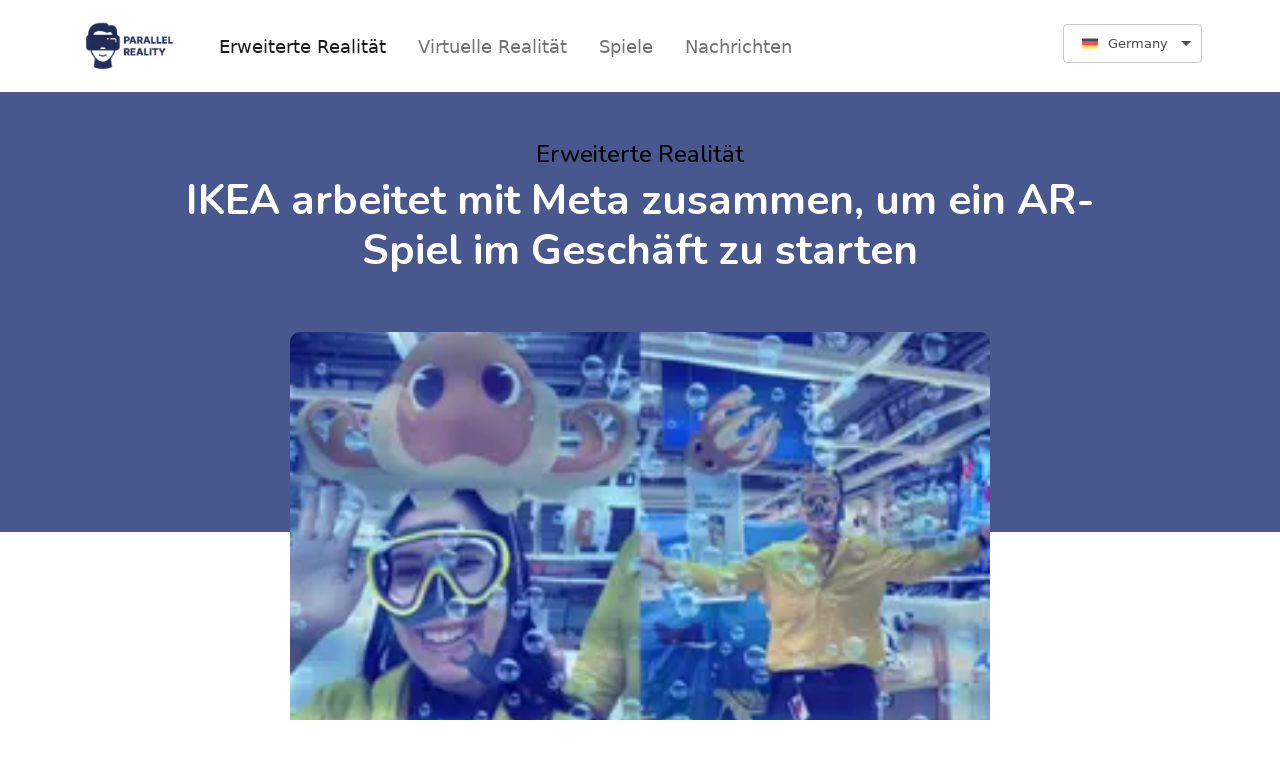

--- FILE ---
content_type: text/html; charset=utf-8
request_url: https://www.parallel-reality.com/de/erweiterte-realitat/ikea-arbeitet-mit-meta-zusammen-um-ein-arspiel-im-geschaft-zu-starten
body_size: 173072
content:
<!DOCTYPE html><html lang="de"><head><meta charSet="utf-8"/><meta name="viewport" content="width=device-width"/><title>IKEA arbeitet mit Meta zusammen, um ein AR-Spiel im Geschäft zu starten - Erweiterte Realität</title><link rel="icon" href="/favicon.ico"/><meta name="description" content="Anfang dieses Monats führte IKEA Einzelhandel Schweden ein neues Augmented Reality (AR) Erlebnis in ausgewählten IKEA Einrichtungshäusern in Schweden ein. Lilla Äventyret wurde in Zusammenarbeit mit M..."/><meta property="og:title" content="IKEA arbeitet mit Meta zusammen, um ein AR-Spiel im Geschäft zu starten - Erweiterte Realität"/><meta property="og:description" content="Anfang dieses Monats führte IKEA Einzelhandel Schweden ein neues Augmented Reality (AR) Erlebnis in ausgewählten IKEA Einrichtungshäusern in Schweden ein. Lilla Äventyret wurde in Zusammenarbeit mit M..."/><meta property="og:locale" content="de_DE"/><meta property="og:locale:alternate" content="fr_FR"/><meta property="og:locale:alternate" content="it_IT"/><meta property="og:locale:alternate" content="pl_PL"/><meta property="og:locale:alternate" content="uk_UA"/><meta property="og:locale:alternate" content="sv_SE"/><meta property="og:locale:alternate" content="da_DK"/><meta property="og:locale:alternate" content="no_NO"/><meta property="og:locale:alternate" content="sr_RS"/><meta property="og:locale:alternate" content="hr_HR"/><meta property="og:locale:alternate" content="fi_FI"/><meta property="og:locale:alternate" content="ro_RO"/><meta property="og:locale:alternate" content="bg_BG"/><meta property="og:url" content="https://www.parallel-reality.com/augmented-reality/ikea-arbeitet-mit-meta-zusammen-um-ein-arspiel-im-geschaft-zu-starten"/><meta property="og:type" content="website"/><meta property="og:site_name" content="https://www.parallel-reality.com"/><meta property="og:image" content="https://www.parallel-reality.com/articles/en/ikea-teams-with-meta-to-launch-an-instore-ar-game/ikea-teams-with-meta-to-launch-an-instore-ar-game.jpg"/><meta property="twitter:card" content="summary_large_image"/><meta property="twitter:title" content="IKEA arbeitet mit Meta zusammen, um ein AR-Spiel im Geschäft zu starten - Erweiterte Realität"/><meta property="twitter:description" content="Anfang dieses Monats führte IKEA Einzelhandel Schweden ein neues Augmented Reality (AR) Erlebnis in ausgewählten IKEA Einrichtungshäusern in Schweden ein. Lilla Äventyret wurde in Zusammenarbeit mit M..."/><meta property="twitter:image" content="https://www.parallel-reality.com/articles/en/ikea-teams-with-meta-to-launch-an-instore-ar-game/ikea-teams-with-meta-to-launch-an-instore-ar-game.jpg"/><meta name="next-head-count" content="28"/><link rel="preconnect" href="https://fonts.googleapis.com"/><link rel="preconnect" href="https://fonts.gstatic.com" crossorigin="true"/><link rel="preconnect" href="https://fonts.gstatic.com" crossorigin /><link rel="preload" href="/_next/static/css/c19d6138588bd428.css" as="style"/><link rel="stylesheet" href="/_next/static/css/c19d6138588bd428.css" data-n-g=""/><link rel="preload" href="/_next/static/css/3aeac032ab5e61f0.css" as="style"/><link rel="stylesheet" href="/_next/static/css/3aeac032ab5e61f0.css" data-n-p=""/><noscript data-n-css=""></noscript><script defer="" nomodule="" src="/_next/static/chunks/polyfills-c67a75d1b6f99dc8.js"></script><script src="/_next/static/chunks/webpack-ddc5377ca81b3f66.js" defer=""></script><script src="/_next/static/chunks/framework-8c5acb0054140387.js" defer=""></script><script src="/_next/static/chunks/main-94d897311acc2837.js" defer=""></script><script src="/_next/static/chunks/pages/_app-9b0c5c01730f4253.js" defer=""></script><script src="/_next/static/chunks/1f803228-ea36a12a8c6d0719.js" defer=""></script><script src="/_next/static/chunks/61-8cc6937857bebc93.js" defer=""></script><script src="/_next/static/chunks/pages/%5Bcategory%5D/%5Bid%5D-0848c42190391ccc.js" defer=""></script><script src="/_next/static/SPfYpDz0qHiMffbHmnZ0M/_buildManifest.js" defer=""></script><script src="/_next/static/SPfYpDz0qHiMffbHmnZ0M/_ssgManifest.js" defer=""></script><style data-href="https://fonts.googleapis.com/css2?family=Be+Vietnam+Pro:ital,wght@0,100;0,200;0,300;0,400;0,500;0,600;0,700;0,800;0,900;1,100;1,200;1,300;1,400;1,500;1,600;1,700;1,800;1,900&display=swap">@font-face{font-family:'Be Vietnam Pro';font-style:italic;font-weight:100;font-display:swap;src:url(https://fonts.gstatic.com/s/bevietnampro/v10/QdVLSTAyLFyeg_IDWvOJmVES_HwyPRsSZg.woff) format('woff')}@font-face{font-family:'Be Vietnam Pro';font-style:italic;font-weight:200;font-display:swap;src:url(https://fonts.gstatic.com/s/bevietnampro/v10/QdVKSTAyLFyeg_IDWvOJmVES_HwyPbczRbs.woff) format('woff')}@font-face{font-family:'Be Vietnam Pro';font-style:italic;font-weight:300;font-display:swap;src:url(https://fonts.gstatic.com/s/bevietnampro/v10/QdVKSTAyLFyeg_IDWvOJmVES_HwyPdMwRbs.woff) format('woff')}@font-face{font-family:'Be Vietnam Pro';font-style:italic;font-weight:400;font-display:swap;src:url(https://fonts.gstatic.com/s/bevietnampro/v10/QdVNSTAyLFyeg_IDWvOJmVES_HwyBXw.woff) format('woff')}@font-face{font-family:'Be Vietnam Pro';font-style:italic;font-weight:500;font-display:swap;src:url(https://fonts.gstatic.com/s/bevietnampro/v10/QdVKSTAyLFyeg_IDWvOJmVES_HwyPYsxRbs.woff) format('woff')}@font-face{font-family:'Be Vietnam Pro';font-style:italic;font-weight:600;font-display:swap;src:url(https://fonts.gstatic.com/s/bevietnampro/v10/QdVKSTAyLFyeg_IDWvOJmVES_HwyPac2Rbs.woff) format('woff')}@font-face{font-family:'Be Vietnam Pro';font-style:italic;font-weight:700;font-display:swap;src:url(https://fonts.gstatic.com/s/bevietnampro/v10/QdVKSTAyLFyeg_IDWvOJmVES_HwyPcM3Rbs.woff) format('woff')}@font-face{font-family:'Be Vietnam Pro';font-style:italic;font-weight:800;font-display:swap;src:url(https://fonts.gstatic.com/s/bevietnampro/v10/QdVKSTAyLFyeg_IDWvOJmVES_HwyPd80Rbs.woff) format('woff')}@font-face{font-family:'Be Vietnam Pro';font-style:italic;font-weight:900;font-display:swap;src:url(https://fonts.gstatic.com/s/bevietnampro/v10/QdVKSTAyLFyeg_IDWvOJmVES_HwyPfs1Rbs.woff) format('woff')}@font-face{font-family:'Be Vietnam Pro';font-style:normal;font-weight:100;font-display:swap;src:url(https://fonts.gstatic.com/s/bevietnampro/v10/QdVNSTAyLFyeg_IDWvOJmVES_HRUBXw.woff) format('woff')}@font-face{font-family:'Be Vietnam Pro';font-style:normal;font-weight:200;font-display:swap;src:url(https://fonts.gstatic.com/s/bevietnampro/v10/QdVMSTAyLFyeg_IDWvOJmVES_HT4JF8x.woff) format('woff')}@font-face{font-family:'Be Vietnam Pro';font-style:normal;font-weight:300;font-display:swap;src:url(https://fonts.gstatic.com/s/bevietnampro/v10/QdVMSTAyLFyeg_IDWvOJmVES_HScJ18x.woff) format('woff')}@font-face{font-family:'Be Vietnam Pro';font-style:normal;font-weight:400;font-display:swap;src:url(https://fonts.gstatic.com/s/bevietnampro/v10/QdVPSTAyLFyeg_IDWvOJmVES_Ewz.woff) format('woff')}@font-face{font-family:'Be Vietnam Pro';font-style:normal;font-weight:500;font-display:swap;src:url(https://fonts.gstatic.com/s/bevietnampro/v10/QdVMSTAyLFyeg_IDWvOJmVES_HTEJl8x.woff) format('woff')}@font-face{font-family:'Be Vietnam Pro';font-style:normal;font-weight:600;font-display:swap;src:url(https://fonts.gstatic.com/s/bevietnampro/v10/QdVMSTAyLFyeg_IDWvOJmVES_HToIV8x.woff) format('woff')}@font-face{font-family:'Be Vietnam Pro';font-style:normal;font-weight:700;font-display:swap;src:url(https://fonts.gstatic.com/s/bevietnampro/v10/QdVMSTAyLFyeg_IDWvOJmVES_HSMIF8x.woff) format('woff')}@font-face{font-family:'Be Vietnam Pro';font-style:normal;font-weight:800;font-display:swap;src:url(https://fonts.gstatic.com/s/bevietnampro/v10/QdVMSTAyLFyeg_IDWvOJmVES_HSQI18x.woff) format('woff')}@font-face{font-family:'Be Vietnam Pro';font-style:normal;font-weight:900;font-display:swap;src:url(https://fonts.gstatic.com/s/bevietnampro/v10/QdVMSTAyLFyeg_IDWvOJmVES_HS0Il8x.woff) format('woff')}@font-face{font-family:'Be Vietnam Pro';font-style:italic;font-weight:100;font-display:swap;src:url(https://fonts.gstatic.com/s/bevietnampro/v10/QdVLSTAyLFyeg_IDWvOJmVES_HwyPRsibZgmWBygaXxN.woff2) format('woff2');unicode-range:U+0102-0103,U+0110-0111,U+0128-0129,U+0168-0169,U+01A0-01A1,U+01AF-01B0,U+1EA0-1EF9,U+20AB}@font-face{font-family:'Be Vietnam Pro';font-style:italic;font-weight:100;font-display:swap;src:url(https://fonts.gstatic.com/s/bevietnampro/v10/QdVLSTAyLFyeg_IDWvOJmVES_HwyPRsibJgmWBygaXxN.woff2) format('woff2');unicode-range:U+0100-02AF,U+1E00-1EFF,U+2020,U+20A0-20AB,U+20AD-20CF,U+2113,U+2C60-2C7F,U+A720-A7FF}@font-face{font-family:'Be Vietnam Pro';font-style:italic;font-weight:100;font-display:swap;src:url(https://fonts.gstatic.com/s/bevietnampro/v10/QdVLSTAyLFyeg_IDWvOJmVES_HwyPRsiYpgmWBygaQ.woff2) format('woff2');unicode-range:U+0000-00FF,U+0131,U+0152-0153,U+02BB-02BC,U+02C6,U+02DA,U+02DC,U+2000-206F,U+2074,U+20AC,U+2122,U+2191,U+2193,U+2212,U+2215,U+FEFF,U+FFFD}@font-face{font-family:'Be Vietnam Pro';font-style:italic;font-weight:200;font-display:swap;src:url(https://fonts.gstatic.com/s/bevietnampro/v10/QdVKSTAyLFyeg_IDWvOJmVES_HwyPbczdbADdzSqYUR0jg.woff2) format('woff2');unicode-range:U+0102-0103,U+0110-0111,U+0128-0129,U+0168-0169,U+01A0-01A1,U+01AF-01B0,U+1EA0-1EF9,U+20AB}@font-face{font-family:'Be Vietnam Pro';font-style:italic;font-weight:200;font-display:swap;src:url(https://fonts.gstatic.com/s/bevietnampro/v10/QdVKSTAyLFyeg_IDWvOJmVES_HwyPbczdbEDdzSqYUR0jg.woff2) format('woff2');unicode-range:U+0100-02AF,U+1E00-1EFF,U+2020,U+20A0-20AB,U+20AD-20CF,U+2113,U+2C60-2C7F,U+A720-A7FF}@font-face{font-family:'Be Vietnam Pro';font-style:italic;font-weight:200;font-display:swap;src:url(https://fonts.gstatic.com/s/bevietnampro/v10/QdVKSTAyLFyeg_IDWvOJmVES_HwyPbczdb8DdzSqYUQ.woff2) format('woff2');unicode-range:U+0000-00FF,U+0131,U+0152-0153,U+02BB-02BC,U+02C6,U+02DA,U+02DC,U+2000-206F,U+2074,U+20AC,U+2122,U+2191,U+2193,U+2212,U+2215,U+FEFF,U+FFFD}@font-face{font-family:'Be Vietnam Pro';font-style:italic;font-weight:300;font-display:swap;src:url(https://fonts.gstatic.com/s/bevietnampro/v10/QdVKSTAyLFyeg_IDWvOJmVES_HwyPdMwdbADdzSqYUR0jg.woff2) format('woff2');unicode-range:U+0102-0103,U+0110-0111,U+0128-0129,U+0168-0169,U+01A0-01A1,U+01AF-01B0,U+1EA0-1EF9,U+20AB}@font-face{font-family:'Be Vietnam Pro';font-style:italic;font-weight:300;font-display:swap;src:url(https://fonts.gstatic.com/s/bevietnampro/v10/QdVKSTAyLFyeg_IDWvOJmVES_HwyPdMwdbEDdzSqYUR0jg.woff2) format('woff2');unicode-range:U+0100-02AF,U+1E00-1EFF,U+2020,U+20A0-20AB,U+20AD-20CF,U+2113,U+2C60-2C7F,U+A720-A7FF}@font-face{font-family:'Be Vietnam Pro';font-style:italic;font-weight:300;font-display:swap;src:url(https://fonts.gstatic.com/s/bevietnampro/v10/QdVKSTAyLFyeg_IDWvOJmVES_HwyPdMwdb8DdzSqYUQ.woff2) format('woff2');unicode-range:U+0000-00FF,U+0131,U+0152-0153,U+02BB-02BC,U+02C6,U+02DA,U+02DC,U+2000-206F,U+2074,U+20AC,U+2122,U+2191,U+2193,U+2212,U+2215,U+FEFF,U+FFFD}@font-face{font-family:'Be Vietnam Pro';font-style:italic;font-weight:400;font-display:swap;src:url(https://fonts.gstatic.com/s/bevietnampro/v10/QdVNSTAyLFyeg_IDWvOJmVES_HwyNXcSYJIheh6QaA.woff2) format('woff2');unicode-range:U+0102-0103,U+0110-0111,U+0128-0129,U+0168-0169,U+01A0-01A1,U+01AF-01B0,U+1EA0-1EF9,U+20AB}@font-face{font-family:'Be Vietnam Pro';font-style:italic;font-weight:400;font-display:swap;src:url(https://fonts.gstatic.com/s/bevietnampro/v10/QdVNSTAyLFyeg_IDWvOJmVES_HwyNXYSYJIheh6QaA.woff2) format('woff2');unicode-range:U+0100-02AF,U+1E00-1EFF,U+2020,U+20A0-20AB,U+20AD-20CF,U+2113,U+2C60-2C7F,U+A720-A7FF}@font-face{font-family:'Be Vietnam Pro';font-style:italic;font-weight:400;font-display:swap;src:url(https://fonts.gstatic.com/s/bevietnampro/v10/QdVNSTAyLFyeg_IDWvOJmVES_HwyNXgSYJIheh4.woff2) format('woff2');unicode-range:U+0000-00FF,U+0131,U+0152-0153,U+02BB-02BC,U+02C6,U+02DA,U+02DC,U+2000-206F,U+2074,U+20AC,U+2122,U+2191,U+2193,U+2212,U+2215,U+FEFF,U+FFFD}@font-face{font-family:'Be Vietnam Pro';font-style:italic;font-weight:500;font-display:swap;src:url(https://fonts.gstatic.com/s/bevietnampro/v10/QdVKSTAyLFyeg_IDWvOJmVES_HwyPYsxdbADdzSqYUR0jg.woff2) format('woff2');unicode-range:U+0102-0103,U+0110-0111,U+0128-0129,U+0168-0169,U+01A0-01A1,U+01AF-01B0,U+1EA0-1EF9,U+20AB}@font-face{font-family:'Be Vietnam Pro';font-style:italic;font-weight:500;font-display:swap;src:url(https://fonts.gstatic.com/s/bevietnampro/v10/QdVKSTAyLFyeg_IDWvOJmVES_HwyPYsxdbEDdzSqYUR0jg.woff2) format('woff2');unicode-range:U+0100-02AF,U+1E00-1EFF,U+2020,U+20A0-20AB,U+20AD-20CF,U+2113,U+2C60-2C7F,U+A720-A7FF}@font-face{font-family:'Be Vietnam Pro';font-style:italic;font-weight:500;font-display:swap;src:url(https://fonts.gstatic.com/s/bevietnampro/v10/QdVKSTAyLFyeg_IDWvOJmVES_HwyPYsxdb8DdzSqYUQ.woff2) format('woff2');unicode-range:U+0000-00FF,U+0131,U+0152-0153,U+02BB-02BC,U+02C6,U+02DA,U+02DC,U+2000-206F,U+2074,U+20AC,U+2122,U+2191,U+2193,U+2212,U+2215,U+FEFF,U+FFFD}@font-face{font-family:'Be Vietnam Pro';font-style:italic;font-weight:600;font-display:swap;src:url(https://fonts.gstatic.com/s/bevietnampro/v10/QdVKSTAyLFyeg_IDWvOJmVES_HwyPac2dbADdzSqYUR0jg.woff2) format('woff2');unicode-range:U+0102-0103,U+0110-0111,U+0128-0129,U+0168-0169,U+01A0-01A1,U+01AF-01B0,U+1EA0-1EF9,U+20AB}@font-face{font-family:'Be Vietnam Pro';font-style:italic;font-weight:600;font-display:swap;src:url(https://fonts.gstatic.com/s/bevietnampro/v10/QdVKSTAyLFyeg_IDWvOJmVES_HwyPac2dbEDdzSqYUR0jg.woff2) format('woff2');unicode-range:U+0100-02AF,U+1E00-1EFF,U+2020,U+20A0-20AB,U+20AD-20CF,U+2113,U+2C60-2C7F,U+A720-A7FF}@font-face{font-family:'Be Vietnam Pro';font-style:italic;font-weight:600;font-display:swap;src:url(https://fonts.gstatic.com/s/bevietnampro/v10/QdVKSTAyLFyeg_IDWvOJmVES_HwyPac2db8DdzSqYUQ.woff2) format('woff2');unicode-range:U+0000-00FF,U+0131,U+0152-0153,U+02BB-02BC,U+02C6,U+02DA,U+02DC,U+2000-206F,U+2074,U+20AC,U+2122,U+2191,U+2193,U+2212,U+2215,U+FEFF,U+FFFD}@font-face{font-family:'Be Vietnam Pro';font-style:italic;font-weight:700;font-display:swap;src:url(https://fonts.gstatic.com/s/bevietnampro/v10/QdVKSTAyLFyeg_IDWvOJmVES_HwyPcM3dbADdzSqYUR0jg.woff2) format('woff2');unicode-range:U+0102-0103,U+0110-0111,U+0128-0129,U+0168-0169,U+01A0-01A1,U+01AF-01B0,U+1EA0-1EF9,U+20AB}@font-face{font-family:'Be Vietnam Pro';font-style:italic;font-weight:700;font-display:swap;src:url(https://fonts.gstatic.com/s/bevietnampro/v10/QdVKSTAyLFyeg_IDWvOJmVES_HwyPcM3dbEDdzSqYUR0jg.woff2) format('woff2');unicode-range:U+0100-02AF,U+1E00-1EFF,U+2020,U+20A0-20AB,U+20AD-20CF,U+2113,U+2C60-2C7F,U+A720-A7FF}@font-face{font-family:'Be Vietnam Pro';font-style:italic;font-weight:700;font-display:swap;src:url(https://fonts.gstatic.com/s/bevietnampro/v10/QdVKSTAyLFyeg_IDWvOJmVES_HwyPcM3db8DdzSqYUQ.woff2) format('woff2');unicode-range:U+0000-00FF,U+0131,U+0152-0153,U+02BB-02BC,U+02C6,U+02DA,U+02DC,U+2000-206F,U+2074,U+20AC,U+2122,U+2191,U+2193,U+2212,U+2215,U+FEFF,U+FFFD}@font-face{font-family:'Be Vietnam Pro';font-style:italic;font-weight:800;font-display:swap;src:url(https://fonts.gstatic.com/s/bevietnampro/v10/QdVKSTAyLFyeg_IDWvOJmVES_HwyPd80dbADdzSqYUR0jg.woff2) format('woff2');unicode-range:U+0102-0103,U+0110-0111,U+0128-0129,U+0168-0169,U+01A0-01A1,U+01AF-01B0,U+1EA0-1EF9,U+20AB}@font-face{font-family:'Be Vietnam Pro';font-style:italic;font-weight:800;font-display:swap;src:url(https://fonts.gstatic.com/s/bevietnampro/v10/QdVKSTAyLFyeg_IDWvOJmVES_HwyPd80dbEDdzSqYUR0jg.woff2) format('woff2');unicode-range:U+0100-02AF,U+1E00-1EFF,U+2020,U+20A0-20AB,U+20AD-20CF,U+2113,U+2C60-2C7F,U+A720-A7FF}@font-face{font-family:'Be Vietnam Pro';font-style:italic;font-weight:800;font-display:swap;src:url(https://fonts.gstatic.com/s/bevietnampro/v10/QdVKSTAyLFyeg_IDWvOJmVES_HwyPd80db8DdzSqYUQ.woff2) format('woff2');unicode-range:U+0000-00FF,U+0131,U+0152-0153,U+02BB-02BC,U+02C6,U+02DA,U+02DC,U+2000-206F,U+2074,U+20AC,U+2122,U+2191,U+2193,U+2212,U+2215,U+FEFF,U+FFFD}@font-face{font-family:'Be Vietnam Pro';font-style:italic;font-weight:900;font-display:swap;src:url(https://fonts.gstatic.com/s/bevietnampro/v10/QdVKSTAyLFyeg_IDWvOJmVES_HwyPfs1dbADdzSqYUR0jg.woff2) format('woff2');unicode-range:U+0102-0103,U+0110-0111,U+0128-0129,U+0168-0169,U+01A0-01A1,U+01AF-01B0,U+1EA0-1EF9,U+20AB}@font-face{font-family:'Be Vietnam Pro';font-style:italic;font-weight:900;font-display:swap;src:url(https://fonts.gstatic.com/s/bevietnampro/v10/QdVKSTAyLFyeg_IDWvOJmVES_HwyPfs1dbEDdzSqYUR0jg.woff2) format('woff2');unicode-range:U+0100-02AF,U+1E00-1EFF,U+2020,U+20A0-20AB,U+20AD-20CF,U+2113,U+2C60-2C7F,U+A720-A7FF}@font-face{font-family:'Be Vietnam Pro';font-style:italic;font-weight:900;font-display:swap;src:url(https://fonts.gstatic.com/s/bevietnampro/v10/QdVKSTAyLFyeg_IDWvOJmVES_HwyPfs1db8DdzSqYUQ.woff2) format('woff2');unicode-range:U+0000-00FF,U+0131,U+0152-0153,U+02BB-02BC,U+02C6,U+02DA,U+02DC,U+2000-206F,U+2074,U+20AC,U+2122,U+2191,U+2193,U+2212,U+2215,U+FEFF,U+FFFD}@font-face{font-family:'Be Vietnam Pro';font-style:normal;font-weight:100;font-display:swap;src:url(https://fonts.gstatic.com/s/bevietnampro/v10/QdVNSTAyLFyeg_IDWvOJmVES_HRUNXcSYJIheh6QaA.woff2) format('woff2');unicode-range:U+0102-0103,U+0110-0111,U+0128-0129,U+0168-0169,U+01A0-01A1,U+01AF-01B0,U+1EA0-1EF9,U+20AB}@font-face{font-family:'Be Vietnam Pro';font-style:normal;font-weight:100;font-display:swap;src:url(https://fonts.gstatic.com/s/bevietnampro/v10/QdVNSTAyLFyeg_IDWvOJmVES_HRUNXYSYJIheh6QaA.woff2) format('woff2');unicode-range:U+0100-02AF,U+1E00-1EFF,U+2020,U+20A0-20AB,U+20AD-20CF,U+2113,U+2C60-2C7F,U+A720-A7FF}@font-face{font-family:'Be Vietnam Pro';font-style:normal;font-weight:100;font-display:swap;src:url(https://fonts.gstatic.com/s/bevietnampro/v10/QdVNSTAyLFyeg_IDWvOJmVES_HRUNXgSYJIheh4.woff2) format('woff2');unicode-range:U+0000-00FF,U+0131,U+0152-0153,U+02BB-02BC,U+02C6,U+02DA,U+02DC,U+2000-206F,U+2074,U+20AC,U+2122,U+2191,U+2193,U+2212,U+2215,U+FEFF,U+FFFD}@font-face{font-family:'Be Vietnam Pro';font-style:normal;font-weight:200;font-display:swap;src:url(https://fonts.gstatic.com/s/bevietnampro/v10/QdVMSTAyLFyeg_IDWvOJmVES_HT4JG86Rb0JcBaoUUU.woff2) format('woff2');unicode-range:U+0102-0103,U+0110-0111,U+0128-0129,U+0168-0169,U+01A0-01A1,U+01AF-01B0,U+1EA0-1EF9,U+20AB}@font-face{font-family:'Be Vietnam Pro';font-style:normal;font-weight:200;font-display:swap;src:url(https://fonts.gstatic.com/s/bevietnampro/v10/QdVMSTAyLFyeg_IDWvOJmVES_HT4JG87Rb0JcBaoUUU.woff2) format('woff2');unicode-range:U+0100-02AF,U+1E00-1EFF,U+2020,U+20A0-20AB,U+20AD-20CF,U+2113,U+2C60-2C7F,U+A720-A7FF}@font-face{font-family:'Be Vietnam Pro';font-style:normal;font-weight:200;font-display:swap;src:url(https://fonts.gstatic.com/s/bevietnampro/v10/QdVMSTAyLFyeg_IDWvOJmVES_HT4JG81Rb0JcBao.woff2) format('woff2');unicode-range:U+0000-00FF,U+0131,U+0152-0153,U+02BB-02BC,U+02C6,U+02DA,U+02DC,U+2000-206F,U+2074,U+20AC,U+2122,U+2191,U+2193,U+2212,U+2215,U+FEFF,U+FFFD}@font-face{font-family:'Be Vietnam Pro';font-style:normal;font-weight:300;font-display:swap;src:url(https://fonts.gstatic.com/s/bevietnampro/v10/QdVMSTAyLFyeg_IDWvOJmVES_HScJ286Rb0JcBaoUUU.woff2) format('woff2');unicode-range:U+0102-0103,U+0110-0111,U+0128-0129,U+0168-0169,U+01A0-01A1,U+01AF-01B0,U+1EA0-1EF9,U+20AB}@font-face{font-family:'Be Vietnam Pro';font-style:normal;font-weight:300;font-display:swap;src:url(https://fonts.gstatic.com/s/bevietnampro/v10/QdVMSTAyLFyeg_IDWvOJmVES_HScJ287Rb0JcBaoUUU.woff2) format('woff2');unicode-range:U+0100-02AF,U+1E00-1EFF,U+2020,U+20A0-20AB,U+20AD-20CF,U+2113,U+2C60-2C7F,U+A720-A7FF}@font-face{font-family:'Be Vietnam Pro';font-style:normal;font-weight:300;font-display:swap;src:url(https://fonts.gstatic.com/s/bevietnampro/v10/QdVMSTAyLFyeg_IDWvOJmVES_HScJ281Rb0JcBao.woff2) format('woff2');unicode-range:U+0000-00FF,U+0131,U+0152-0153,U+02BB-02BC,U+02C6,U+02DA,U+02DC,U+2000-206F,U+2074,U+20AC,U+2122,U+2191,U+2193,U+2212,U+2215,U+FEFF,U+FFFD}@font-face{font-family:'Be Vietnam Pro';font-style:normal;font-weight:400;font-display:swap;src:url(https://fonts.gstatic.com/s/bevietnampro/v10/QdVPSTAyLFyeg_IDWvOJmVES_Hw4BXoYZ7AjSh8.woff2) format('woff2');unicode-range:U+0102-0103,U+0110-0111,U+0128-0129,U+0168-0169,U+01A0-01A1,U+01AF-01B0,U+1EA0-1EF9,U+20AB}@font-face{font-family:'Be Vietnam Pro';font-style:normal;font-weight:400;font-display:swap;src:url(https://fonts.gstatic.com/s/bevietnampro/v10/QdVPSTAyLFyeg_IDWvOJmVES_Hw5BXoYZ7AjSh8.woff2) format('woff2');unicode-range:U+0100-02AF,U+1E00-1EFF,U+2020,U+20A0-20AB,U+20AD-20CF,U+2113,U+2C60-2C7F,U+A720-A7FF}@font-face{font-family:'Be Vietnam Pro';font-style:normal;font-weight:400;font-display:swap;src:url(https://fonts.gstatic.com/s/bevietnampro/v10/QdVPSTAyLFyeg_IDWvOJmVES_Hw3BXoYZ7Aj.woff2) format('woff2');unicode-range:U+0000-00FF,U+0131,U+0152-0153,U+02BB-02BC,U+02C6,U+02DA,U+02DC,U+2000-206F,U+2074,U+20AC,U+2122,U+2191,U+2193,U+2212,U+2215,U+FEFF,U+FFFD}@font-face{font-family:'Be Vietnam Pro';font-style:normal;font-weight:500;font-display:swap;src:url(https://fonts.gstatic.com/s/bevietnampro/v10/QdVMSTAyLFyeg_IDWvOJmVES_HTEJm86Rb0JcBaoUUU.woff2) format('woff2');unicode-range:U+0102-0103,U+0110-0111,U+0128-0129,U+0168-0169,U+01A0-01A1,U+01AF-01B0,U+1EA0-1EF9,U+20AB}@font-face{font-family:'Be Vietnam Pro';font-style:normal;font-weight:500;font-display:swap;src:url(https://fonts.gstatic.com/s/bevietnampro/v10/QdVMSTAyLFyeg_IDWvOJmVES_HTEJm87Rb0JcBaoUUU.woff2) format('woff2');unicode-range:U+0100-02AF,U+1E00-1EFF,U+2020,U+20A0-20AB,U+20AD-20CF,U+2113,U+2C60-2C7F,U+A720-A7FF}@font-face{font-family:'Be Vietnam Pro';font-style:normal;font-weight:500;font-display:swap;src:url(https://fonts.gstatic.com/s/bevietnampro/v10/QdVMSTAyLFyeg_IDWvOJmVES_HTEJm81Rb0JcBao.woff2) format('woff2');unicode-range:U+0000-00FF,U+0131,U+0152-0153,U+02BB-02BC,U+02C6,U+02DA,U+02DC,U+2000-206F,U+2074,U+20AC,U+2122,U+2191,U+2193,U+2212,U+2215,U+FEFF,U+FFFD}@font-face{font-family:'Be Vietnam Pro';font-style:normal;font-weight:600;font-display:swap;src:url(https://fonts.gstatic.com/s/bevietnampro/v10/QdVMSTAyLFyeg_IDWvOJmVES_HToIW86Rb0JcBaoUUU.woff2) format('woff2');unicode-range:U+0102-0103,U+0110-0111,U+0128-0129,U+0168-0169,U+01A0-01A1,U+01AF-01B0,U+1EA0-1EF9,U+20AB}@font-face{font-family:'Be Vietnam Pro';font-style:normal;font-weight:600;font-display:swap;src:url(https://fonts.gstatic.com/s/bevietnampro/v10/QdVMSTAyLFyeg_IDWvOJmVES_HToIW87Rb0JcBaoUUU.woff2) format('woff2');unicode-range:U+0100-02AF,U+1E00-1EFF,U+2020,U+20A0-20AB,U+20AD-20CF,U+2113,U+2C60-2C7F,U+A720-A7FF}@font-face{font-family:'Be Vietnam Pro';font-style:normal;font-weight:600;font-display:swap;src:url(https://fonts.gstatic.com/s/bevietnampro/v10/QdVMSTAyLFyeg_IDWvOJmVES_HToIW81Rb0JcBao.woff2) format('woff2');unicode-range:U+0000-00FF,U+0131,U+0152-0153,U+02BB-02BC,U+02C6,U+02DA,U+02DC,U+2000-206F,U+2074,U+20AC,U+2122,U+2191,U+2193,U+2212,U+2215,U+FEFF,U+FFFD}@font-face{font-family:'Be Vietnam Pro';font-style:normal;font-weight:700;font-display:swap;src:url(https://fonts.gstatic.com/s/bevietnampro/v10/QdVMSTAyLFyeg_IDWvOJmVES_HSMIG86Rb0JcBaoUUU.woff2) format('woff2');unicode-range:U+0102-0103,U+0110-0111,U+0128-0129,U+0168-0169,U+01A0-01A1,U+01AF-01B0,U+1EA0-1EF9,U+20AB}@font-face{font-family:'Be Vietnam Pro';font-style:normal;font-weight:700;font-display:swap;src:url(https://fonts.gstatic.com/s/bevietnampro/v10/QdVMSTAyLFyeg_IDWvOJmVES_HSMIG87Rb0JcBaoUUU.woff2) format('woff2');unicode-range:U+0100-02AF,U+1E00-1EFF,U+2020,U+20A0-20AB,U+20AD-20CF,U+2113,U+2C60-2C7F,U+A720-A7FF}@font-face{font-family:'Be Vietnam Pro';font-style:normal;font-weight:700;font-display:swap;src:url(https://fonts.gstatic.com/s/bevietnampro/v10/QdVMSTAyLFyeg_IDWvOJmVES_HSMIG81Rb0JcBao.woff2) format('woff2');unicode-range:U+0000-00FF,U+0131,U+0152-0153,U+02BB-02BC,U+02C6,U+02DA,U+02DC,U+2000-206F,U+2074,U+20AC,U+2122,U+2191,U+2193,U+2212,U+2215,U+FEFF,U+FFFD}@font-face{font-family:'Be Vietnam Pro';font-style:normal;font-weight:800;font-display:swap;src:url(https://fonts.gstatic.com/s/bevietnampro/v10/QdVMSTAyLFyeg_IDWvOJmVES_HSQI286Rb0JcBaoUUU.woff2) format('woff2');unicode-range:U+0102-0103,U+0110-0111,U+0128-0129,U+0168-0169,U+01A0-01A1,U+01AF-01B0,U+1EA0-1EF9,U+20AB}@font-face{font-family:'Be Vietnam Pro';font-style:normal;font-weight:800;font-display:swap;src:url(https://fonts.gstatic.com/s/bevietnampro/v10/QdVMSTAyLFyeg_IDWvOJmVES_HSQI287Rb0JcBaoUUU.woff2) format('woff2');unicode-range:U+0100-02AF,U+1E00-1EFF,U+2020,U+20A0-20AB,U+20AD-20CF,U+2113,U+2C60-2C7F,U+A720-A7FF}@font-face{font-family:'Be Vietnam Pro';font-style:normal;font-weight:800;font-display:swap;src:url(https://fonts.gstatic.com/s/bevietnampro/v10/QdVMSTAyLFyeg_IDWvOJmVES_HSQI281Rb0JcBao.woff2) format('woff2');unicode-range:U+0000-00FF,U+0131,U+0152-0153,U+02BB-02BC,U+02C6,U+02DA,U+02DC,U+2000-206F,U+2074,U+20AC,U+2122,U+2191,U+2193,U+2212,U+2215,U+FEFF,U+FFFD}@font-face{font-family:'Be Vietnam Pro';font-style:normal;font-weight:900;font-display:swap;src:url(https://fonts.gstatic.com/s/bevietnampro/v10/QdVMSTAyLFyeg_IDWvOJmVES_HS0Im86Rb0JcBaoUUU.woff2) format('woff2');unicode-range:U+0102-0103,U+0110-0111,U+0128-0129,U+0168-0169,U+01A0-01A1,U+01AF-01B0,U+1EA0-1EF9,U+20AB}@font-face{font-family:'Be Vietnam Pro';font-style:normal;font-weight:900;font-display:swap;src:url(https://fonts.gstatic.com/s/bevietnampro/v10/QdVMSTAyLFyeg_IDWvOJmVES_HS0Im87Rb0JcBaoUUU.woff2) format('woff2');unicode-range:U+0100-02AF,U+1E00-1EFF,U+2020,U+20A0-20AB,U+20AD-20CF,U+2113,U+2C60-2C7F,U+A720-A7FF}@font-face{font-family:'Be Vietnam Pro';font-style:normal;font-weight:900;font-display:swap;src:url(https://fonts.gstatic.com/s/bevietnampro/v10/QdVMSTAyLFyeg_IDWvOJmVES_HS0Im81Rb0JcBao.woff2) format('woff2');unicode-range:U+0000-00FF,U+0131,U+0152-0153,U+02BB-02BC,U+02C6,U+02DA,U+02DC,U+2000-206F,U+2074,U+20AC,U+2122,U+2191,U+2193,U+2212,U+2215,U+FEFF,U+FFFD}</style><style data-href="https://fonts.googleapis.com/css2?family=Nunito:ital,wght@0,200;0,300;0,400;0,500;0,600;0,700;0,800;0,900;1,200;1,300;1,400;1,500;1,600;1,700;1,800;1,900&display=swap">@font-face{font-family:'Nunito';font-style:italic;font-weight:200;font-display:swap;src:url(https://fonts.gstatic.com/s/nunito/v25/XRXK3I6Li01BKofIMPyPbj8d7IEAGXNiLXA3iQ.woff) format('woff')}@font-face{font-family:'Nunito';font-style:italic;font-weight:300;font-display:swap;src:url(https://fonts.gstatic.com/s/nunito/v25/XRXK3I6Li01BKofIMPyPbj8d7IEAGXNi83A3iQ.woff) format('woff')}@font-face{font-family:'Nunito';font-style:italic;font-weight:400;font-display:swap;src:url(https://fonts.gstatic.com/s/nunito/v25/XRXK3I6Li01BKofIMPyPbj8d7IEAGXNirXA3iQ.woff) format('woff')}@font-face{font-family:'Nunito';font-style:italic;font-weight:500;font-display:swap;src:url(https://fonts.gstatic.com/s/nunito/v25/XRXK3I6Li01BKofIMPyPbj8d7IEAGXNin3A3iQ.woff) format('woff')}@font-face{font-family:'Nunito';font-style:italic;font-weight:600;font-display:swap;src:url(https://fonts.gstatic.com/s/nunito/v25/XRXK3I6Li01BKofIMPyPbj8d7IEAGXNic3c3iQ.woff) format('woff')}@font-face{font-family:'Nunito';font-style:italic;font-weight:700;font-display:swap;src:url(https://fonts.gstatic.com/s/nunito/v25/XRXK3I6Li01BKofIMPyPbj8d7IEAGXNiSnc3iQ.woff) format('woff')}@font-face{font-family:'Nunito';font-style:italic;font-weight:800;font-display:swap;src:url(https://fonts.gstatic.com/s/nunito/v25/XRXK3I6Li01BKofIMPyPbj8d7IEAGXNiLXc3iQ.woff) format('woff')}@font-face{font-family:'Nunito';font-style:italic;font-weight:900;font-display:swap;src:url(https://fonts.gstatic.com/s/nunito/v25/XRXK3I6Li01BKofIMPyPbj8d7IEAGXNiBHc3iQ.woff) format('woff')}@font-face{font-family:'Nunito';font-style:normal;font-weight:200;font-display:swap;src:url(https://fonts.gstatic.com/s/nunito/v25/XRXI3I6Li01BKofiOc5wtlZ2di8HDDshRTA.woff) format('woff')}@font-face{font-family:'Nunito';font-style:normal;font-weight:300;font-display:swap;src:url(https://fonts.gstatic.com/s/nunito/v25/XRXI3I6Li01BKofiOc5wtlZ2di8HDOUhRTA.woff) format('woff')}@font-face{font-family:'Nunito';font-style:normal;font-weight:400;font-display:swap;src:url(https://fonts.gstatic.com/s/nunito/v25/XRXI3I6Li01BKofiOc5wtlZ2di8HDLshRTA.woff) format('woff')}@font-face{font-family:'Nunito';font-style:normal;font-weight:500;font-display:swap;src:url(https://fonts.gstatic.com/s/nunito/v25/XRXI3I6Li01BKofiOc5wtlZ2di8HDIkhRTA.woff) format('woff')}@font-face{font-family:'Nunito';font-style:normal;font-weight:600;font-display:swap;src:url(https://fonts.gstatic.com/s/nunito/v25/XRXI3I6Li01BKofiOc5wtlZ2di8HDGUmRTA.woff) format('woff')}@font-face{font-family:'Nunito';font-style:normal;font-weight:700;font-display:swap;src:url(https://fonts.gstatic.com/s/nunito/v25/XRXI3I6Li01BKofiOc5wtlZ2di8HDFwmRTA.woff) format('woff')}@font-face{font-family:'Nunito';font-style:normal;font-weight:800;font-display:swap;src:url(https://fonts.gstatic.com/s/nunito/v25/XRXI3I6Li01BKofiOc5wtlZ2di8HDDsmRTA.woff) format('woff')}@font-face{font-family:'Nunito';font-style:normal;font-weight:900;font-display:swap;src:url(https://fonts.gstatic.com/s/nunito/v25/XRXI3I6Li01BKofiOc5wtlZ2di8HDBImRTA.woff) format('woff')}@font-face{font-family:'Nunito';font-style:italic;font-weight:200;font-display:swap;src:url(https://fonts.gstatic.com/s/nunito/v25/XRXX3I6Li01BKofIMNaORs7nczIHNHI.woff2) format('woff2');unicode-range:U+0460-052F,U+1C80-1C88,U+20B4,U+2DE0-2DFF,U+A640-A69F,U+FE2E-FE2F}@font-face{font-family:'Nunito';font-style:italic;font-weight:200;font-display:swap;src:url(https://fonts.gstatic.com/s/nunito/v25/XRXX3I6Li01BKofIMNaHRs7nczIHNHI.woff2) format('woff2');unicode-range:U+0301,U+0400-045F,U+0490-0491,U+04B0-04B1,U+2116}@font-face{font-family:'Nunito';font-style:italic;font-weight:200;font-display:swap;src:url(https://fonts.gstatic.com/s/nunito/v25/XRXX3I6Li01BKofIMNaMRs7nczIHNHI.woff2) format('woff2');unicode-range:U+0102-0103,U+0110-0111,U+0128-0129,U+0168-0169,U+01A0-01A1,U+01AF-01B0,U+1EA0-1EF9,U+20AB}@font-face{font-family:'Nunito';font-style:italic;font-weight:200;font-display:swap;src:url(https://fonts.gstatic.com/s/nunito/v25/XRXX3I6Li01BKofIMNaNRs7nczIHNHI.woff2) format('woff2');unicode-range:U+0100-02AF,U+1E00-1EFF,U+2020,U+20A0-20AB,U+20AD-20CF,U+2113,U+2C60-2C7F,U+A720-A7FF}@font-face{font-family:'Nunito';font-style:italic;font-weight:200;font-display:swap;src:url(https://fonts.gstatic.com/s/nunito/v25/XRXX3I6Li01BKofIMNaDRs7nczIH.woff2) format('woff2');unicode-range:U+0000-00FF,U+0131,U+0152-0153,U+02BB-02BC,U+02C6,U+02DA,U+02DC,U+2000-206F,U+2074,U+20AC,U+2122,U+2191,U+2193,U+2212,U+2215,U+FEFF,U+FFFD}@font-face{font-family:'Nunito';font-style:italic;font-weight:300;font-display:swap;src:url(https://fonts.gstatic.com/s/nunito/v25/XRXX3I6Li01BKofIMNaORs7nczIHNHI.woff2) format('woff2');unicode-range:U+0460-052F,U+1C80-1C88,U+20B4,U+2DE0-2DFF,U+A640-A69F,U+FE2E-FE2F}@font-face{font-family:'Nunito';font-style:italic;font-weight:300;font-display:swap;src:url(https://fonts.gstatic.com/s/nunito/v25/XRXX3I6Li01BKofIMNaHRs7nczIHNHI.woff2) format('woff2');unicode-range:U+0301,U+0400-045F,U+0490-0491,U+04B0-04B1,U+2116}@font-face{font-family:'Nunito';font-style:italic;font-weight:300;font-display:swap;src:url(https://fonts.gstatic.com/s/nunito/v25/XRXX3I6Li01BKofIMNaMRs7nczIHNHI.woff2) format('woff2');unicode-range:U+0102-0103,U+0110-0111,U+0128-0129,U+0168-0169,U+01A0-01A1,U+01AF-01B0,U+1EA0-1EF9,U+20AB}@font-face{font-family:'Nunito';font-style:italic;font-weight:300;font-display:swap;src:url(https://fonts.gstatic.com/s/nunito/v25/XRXX3I6Li01BKofIMNaNRs7nczIHNHI.woff2) format('woff2');unicode-range:U+0100-02AF,U+1E00-1EFF,U+2020,U+20A0-20AB,U+20AD-20CF,U+2113,U+2C60-2C7F,U+A720-A7FF}@font-face{font-family:'Nunito';font-style:italic;font-weight:300;font-display:swap;src:url(https://fonts.gstatic.com/s/nunito/v25/XRXX3I6Li01BKofIMNaDRs7nczIH.woff2) format('woff2');unicode-range:U+0000-00FF,U+0131,U+0152-0153,U+02BB-02BC,U+02C6,U+02DA,U+02DC,U+2000-206F,U+2074,U+20AC,U+2122,U+2191,U+2193,U+2212,U+2215,U+FEFF,U+FFFD}@font-face{font-family:'Nunito';font-style:italic;font-weight:400;font-display:swap;src:url(https://fonts.gstatic.com/s/nunito/v25/XRXX3I6Li01BKofIMNaORs7nczIHNHI.woff2) format('woff2');unicode-range:U+0460-052F,U+1C80-1C88,U+20B4,U+2DE0-2DFF,U+A640-A69F,U+FE2E-FE2F}@font-face{font-family:'Nunito';font-style:italic;font-weight:400;font-display:swap;src:url(https://fonts.gstatic.com/s/nunito/v25/XRXX3I6Li01BKofIMNaHRs7nczIHNHI.woff2) format('woff2');unicode-range:U+0301,U+0400-045F,U+0490-0491,U+04B0-04B1,U+2116}@font-face{font-family:'Nunito';font-style:italic;font-weight:400;font-display:swap;src:url(https://fonts.gstatic.com/s/nunito/v25/XRXX3I6Li01BKofIMNaMRs7nczIHNHI.woff2) format('woff2');unicode-range:U+0102-0103,U+0110-0111,U+0128-0129,U+0168-0169,U+01A0-01A1,U+01AF-01B0,U+1EA0-1EF9,U+20AB}@font-face{font-family:'Nunito';font-style:italic;font-weight:400;font-display:swap;src:url(https://fonts.gstatic.com/s/nunito/v25/XRXX3I6Li01BKofIMNaNRs7nczIHNHI.woff2) format('woff2');unicode-range:U+0100-02AF,U+1E00-1EFF,U+2020,U+20A0-20AB,U+20AD-20CF,U+2113,U+2C60-2C7F,U+A720-A7FF}@font-face{font-family:'Nunito';font-style:italic;font-weight:400;font-display:swap;src:url(https://fonts.gstatic.com/s/nunito/v25/XRXX3I6Li01BKofIMNaDRs7nczIH.woff2) format('woff2');unicode-range:U+0000-00FF,U+0131,U+0152-0153,U+02BB-02BC,U+02C6,U+02DA,U+02DC,U+2000-206F,U+2074,U+20AC,U+2122,U+2191,U+2193,U+2212,U+2215,U+FEFF,U+FFFD}@font-face{font-family:'Nunito';font-style:italic;font-weight:500;font-display:swap;src:url(https://fonts.gstatic.com/s/nunito/v25/XRXX3I6Li01BKofIMNaORs7nczIHNHI.woff2) format('woff2');unicode-range:U+0460-052F,U+1C80-1C88,U+20B4,U+2DE0-2DFF,U+A640-A69F,U+FE2E-FE2F}@font-face{font-family:'Nunito';font-style:italic;font-weight:500;font-display:swap;src:url(https://fonts.gstatic.com/s/nunito/v25/XRXX3I6Li01BKofIMNaHRs7nczIHNHI.woff2) format('woff2');unicode-range:U+0301,U+0400-045F,U+0490-0491,U+04B0-04B1,U+2116}@font-face{font-family:'Nunito';font-style:italic;font-weight:500;font-display:swap;src:url(https://fonts.gstatic.com/s/nunito/v25/XRXX3I6Li01BKofIMNaMRs7nczIHNHI.woff2) format('woff2');unicode-range:U+0102-0103,U+0110-0111,U+0128-0129,U+0168-0169,U+01A0-01A1,U+01AF-01B0,U+1EA0-1EF9,U+20AB}@font-face{font-family:'Nunito';font-style:italic;font-weight:500;font-display:swap;src:url(https://fonts.gstatic.com/s/nunito/v25/XRXX3I6Li01BKofIMNaNRs7nczIHNHI.woff2) format('woff2');unicode-range:U+0100-02AF,U+1E00-1EFF,U+2020,U+20A0-20AB,U+20AD-20CF,U+2113,U+2C60-2C7F,U+A720-A7FF}@font-face{font-family:'Nunito';font-style:italic;font-weight:500;font-display:swap;src:url(https://fonts.gstatic.com/s/nunito/v25/XRXX3I6Li01BKofIMNaDRs7nczIH.woff2) format('woff2');unicode-range:U+0000-00FF,U+0131,U+0152-0153,U+02BB-02BC,U+02C6,U+02DA,U+02DC,U+2000-206F,U+2074,U+20AC,U+2122,U+2191,U+2193,U+2212,U+2215,U+FEFF,U+FFFD}@font-face{font-family:'Nunito';font-style:italic;font-weight:600;font-display:swap;src:url(https://fonts.gstatic.com/s/nunito/v25/XRXX3I6Li01BKofIMNaORs7nczIHNHI.woff2) format('woff2');unicode-range:U+0460-052F,U+1C80-1C88,U+20B4,U+2DE0-2DFF,U+A640-A69F,U+FE2E-FE2F}@font-face{font-family:'Nunito';font-style:italic;font-weight:600;font-display:swap;src:url(https://fonts.gstatic.com/s/nunito/v25/XRXX3I6Li01BKofIMNaHRs7nczIHNHI.woff2) format('woff2');unicode-range:U+0301,U+0400-045F,U+0490-0491,U+04B0-04B1,U+2116}@font-face{font-family:'Nunito';font-style:italic;font-weight:600;font-display:swap;src:url(https://fonts.gstatic.com/s/nunito/v25/XRXX3I6Li01BKofIMNaMRs7nczIHNHI.woff2) format('woff2');unicode-range:U+0102-0103,U+0110-0111,U+0128-0129,U+0168-0169,U+01A0-01A1,U+01AF-01B0,U+1EA0-1EF9,U+20AB}@font-face{font-family:'Nunito';font-style:italic;font-weight:600;font-display:swap;src:url(https://fonts.gstatic.com/s/nunito/v25/XRXX3I6Li01BKofIMNaNRs7nczIHNHI.woff2) format('woff2');unicode-range:U+0100-02AF,U+1E00-1EFF,U+2020,U+20A0-20AB,U+20AD-20CF,U+2113,U+2C60-2C7F,U+A720-A7FF}@font-face{font-family:'Nunito';font-style:italic;font-weight:600;font-display:swap;src:url(https://fonts.gstatic.com/s/nunito/v25/XRXX3I6Li01BKofIMNaDRs7nczIH.woff2) format('woff2');unicode-range:U+0000-00FF,U+0131,U+0152-0153,U+02BB-02BC,U+02C6,U+02DA,U+02DC,U+2000-206F,U+2074,U+20AC,U+2122,U+2191,U+2193,U+2212,U+2215,U+FEFF,U+FFFD}@font-face{font-family:'Nunito';font-style:italic;font-weight:700;font-display:swap;src:url(https://fonts.gstatic.com/s/nunito/v25/XRXX3I6Li01BKofIMNaORs7nczIHNHI.woff2) format('woff2');unicode-range:U+0460-052F,U+1C80-1C88,U+20B4,U+2DE0-2DFF,U+A640-A69F,U+FE2E-FE2F}@font-face{font-family:'Nunito';font-style:italic;font-weight:700;font-display:swap;src:url(https://fonts.gstatic.com/s/nunito/v25/XRXX3I6Li01BKofIMNaHRs7nczIHNHI.woff2) format('woff2');unicode-range:U+0301,U+0400-045F,U+0490-0491,U+04B0-04B1,U+2116}@font-face{font-family:'Nunito';font-style:italic;font-weight:700;font-display:swap;src:url(https://fonts.gstatic.com/s/nunito/v25/XRXX3I6Li01BKofIMNaMRs7nczIHNHI.woff2) format('woff2');unicode-range:U+0102-0103,U+0110-0111,U+0128-0129,U+0168-0169,U+01A0-01A1,U+01AF-01B0,U+1EA0-1EF9,U+20AB}@font-face{font-family:'Nunito';font-style:italic;font-weight:700;font-display:swap;src:url(https://fonts.gstatic.com/s/nunito/v25/XRXX3I6Li01BKofIMNaNRs7nczIHNHI.woff2) format('woff2');unicode-range:U+0100-02AF,U+1E00-1EFF,U+2020,U+20A0-20AB,U+20AD-20CF,U+2113,U+2C60-2C7F,U+A720-A7FF}@font-face{font-family:'Nunito';font-style:italic;font-weight:700;font-display:swap;src:url(https://fonts.gstatic.com/s/nunito/v25/XRXX3I6Li01BKofIMNaDRs7nczIH.woff2) format('woff2');unicode-range:U+0000-00FF,U+0131,U+0152-0153,U+02BB-02BC,U+02C6,U+02DA,U+02DC,U+2000-206F,U+2074,U+20AC,U+2122,U+2191,U+2193,U+2212,U+2215,U+FEFF,U+FFFD}@font-face{font-family:'Nunito';font-style:italic;font-weight:800;font-display:swap;src:url(https://fonts.gstatic.com/s/nunito/v25/XRXX3I6Li01BKofIMNaORs7nczIHNHI.woff2) format('woff2');unicode-range:U+0460-052F,U+1C80-1C88,U+20B4,U+2DE0-2DFF,U+A640-A69F,U+FE2E-FE2F}@font-face{font-family:'Nunito';font-style:italic;font-weight:800;font-display:swap;src:url(https://fonts.gstatic.com/s/nunito/v25/XRXX3I6Li01BKofIMNaHRs7nczIHNHI.woff2) format('woff2');unicode-range:U+0301,U+0400-045F,U+0490-0491,U+04B0-04B1,U+2116}@font-face{font-family:'Nunito';font-style:italic;font-weight:800;font-display:swap;src:url(https://fonts.gstatic.com/s/nunito/v25/XRXX3I6Li01BKofIMNaMRs7nczIHNHI.woff2) format('woff2');unicode-range:U+0102-0103,U+0110-0111,U+0128-0129,U+0168-0169,U+01A0-01A1,U+01AF-01B0,U+1EA0-1EF9,U+20AB}@font-face{font-family:'Nunito';font-style:italic;font-weight:800;font-display:swap;src:url(https://fonts.gstatic.com/s/nunito/v25/XRXX3I6Li01BKofIMNaNRs7nczIHNHI.woff2) format('woff2');unicode-range:U+0100-02AF,U+1E00-1EFF,U+2020,U+20A0-20AB,U+20AD-20CF,U+2113,U+2C60-2C7F,U+A720-A7FF}@font-face{font-family:'Nunito';font-style:italic;font-weight:800;font-display:swap;src:url(https://fonts.gstatic.com/s/nunito/v25/XRXX3I6Li01BKofIMNaDRs7nczIH.woff2) format('woff2');unicode-range:U+0000-00FF,U+0131,U+0152-0153,U+02BB-02BC,U+02C6,U+02DA,U+02DC,U+2000-206F,U+2074,U+20AC,U+2122,U+2191,U+2193,U+2212,U+2215,U+FEFF,U+FFFD}@font-face{font-family:'Nunito';font-style:italic;font-weight:900;font-display:swap;src:url(https://fonts.gstatic.com/s/nunito/v25/XRXX3I6Li01BKofIMNaORs7nczIHNHI.woff2) format('woff2');unicode-range:U+0460-052F,U+1C80-1C88,U+20B4,U+2DE0-2DFF,U+A640-A69F,U+FE2E-FE2F}@font-face{font-family:'Nunito';font-style:italic;font-weight:900;font-display:swap;src:url(https://fonts.gstatic.com/s/nunito/v25/XRXX3I6Li01BKofIMNaHRs7nczIHNHI.woff2) format('woff2');unicode-range:U+0301,U+0400-045F,U+0490-0491,U+04B0-04B1,U+2116}@font-face{font-family:'Nunito';font-style:italic;font-weight:900;font-display:swap;src:url(https://fonts.gstatic.com/s/nunito/v25/XRXX3I6Li01BKofIMNaMRs7nczIHNHI.woff2) format('woff2');unicode-range:U+0102-0103,U+0110-0111,U+0128-0129,U+0168-0169,U+01A0-01A1,U+01AF-01B0,U+1EA0-1EF9,U+20AB}@font-face{font-family:'Nunito';font-style:italic;font-weight:900;font-display:swap;src:url(https://fonts.gstatic.com/s/nunito/v25/XRXX3I6Li01BKofIMNaNRs7nczIHNHI.woff2) format('woff2');unicode-range:U+0100-02AF,U+1E00-1EFF,U+2020,U+20A0-20AB,U+20AD-20CF,U+2113,U+2C60-2C7F,U+A720-A7FF}@font-face{font-family:'Nunito';font-style:italic;font-weight:900;font-display:swap;src:url(https://fonts.gstatic.com/s/nunito/v25/XRXX3I6Li01BKofIMNaDRs7nczIH.woff2) format('woff2');unicode-range:U+0000-00FF,U+0131,U+0152-0153,U+02BB-02BC,U+02C6,U+02DA,U+02DC,U+2000-206F,U+2074,U+20AC,U+2122,U+2191,U+2193,U+2212,U+2215,U+FEFF,U+FFFD}@font-face{font-family:'Nunito';font-style:normal;font-weight:200;font-display:swap;src:url(https://fonts.gstatic.com/s/nunito/v25/XRXV3I6Li01BKofIOOaBTMnFcQIG.woff2) format('woff2');unicode-range:U+0460-052F,U+1C80-1C88,U+20B4,U+2DE0-2DFF,U+A640-A69F,U+FE2E-FE2F}@font-face{font-family:'Nunito';font-style:normal;font-weight:200;font-display:swap;src:url(https://fonts.gstatic.com/s/nunito/v25/XRXV3I6Li01BKofIMeaBTMnFcQIG.woff2) format('woff2');unicode-range:U+0301,U+0400-045F,U+0490-0491,U+04B0-04B1,U+2116}@font-face{font-family:'Nunito';font-style:normal;font-weight:200;font-display:swap;src:url(https://fonts.gstatic.com/s/nunito/v25/XRXV3I6Li01BKofIOuaBTMnFcQIG.woff2) format('woff2');unicode-range:U+0102-0103,U+0110-0111,U+0128-0129,U+0168-0169,U+01A0-01A1,U+01AF-01B0,U+1EA0-1EF9,U+20AB}@font-face{font-family:'Nunito';font-style:normal;font-weight:200;font-display:swap;src:url(https://fonts.gstatic.com/s/nunito/v25/XRXV3I6Li01BKofIO-aBTMnFcQIG.woff2) format('woff2');unicode-range:U+0100-02AF,U+1E00-1EFF,U+2020,U+20A0-20AB,U+20AD-20CF,U+2113,U+2C60-2C7F,U+A720-A7FF}@font-face{font-family:'Nunito';font-style:normal;font-weight:200;font-display:swap;src:url(https://fonts.gstatic.com/s/nunito/v25/XRXV3I6Li01BKofINeaBTMnFcQ.woff2) format('woff2');unicode-range:U+0000-00FF,U+0131,U+0152-0153,U+02BB-02BC,U+02C6,U+02DA,U+02DC,U+2000-206F,U+2074,U+20AC,U+2122,U+2191,U+2193,U+2212,U+2215,U+FEFF,U+FFFD}@font-face{font-family:'Nunito';font-style:normal;font-weight:300;font-display:swap;src:url(https://fonts.gstatic.com/s/nunito/v25/XRXV3I6Li01BKofIOOaBTMnFcQIG.woff2) format('woff2');unicode-range:U+0460-052F,U+1C80-1C88,U+20B4,U+2DE0-2DFF,U+A640-A69F,U+FE2E-FE2F}@font-face{font-family:'Nunito';font-style:normal;font-weight:300;font-display:swap;src:url(https://fonts.gstatic.com/s/nunito/v25/XRXV3I6Li01BKofIMeaBTMnFcQIG.woff2) format('woff2');unicode-range:U+0301,U+0400-045F,U+0490-0491,U+04B0-04B1,U+2116}@font-face{font-family:'Nunito';font-style:normal;font-weight:300;font-display:swap;src:url(https://fonts.gstatic.com/s/nunito/v25/XRXV3I6Li01BKofIOuaBTMnFcQIG.woff2) format('woff2');unicode-range:U+0102-0103,U+0110-0111,U+0128-0129,U+0168-0169,U+01A0-01A1,U+01AF-01B0,U+1EA0-1EF9,U+20AB}@font-face{font-family:'Nunito';font-style:normal;font-weight:300;font-display:swap;src:url(https://fonts.gstatic.com/s/nunito/v25/XRXV3I6Li01BKofIO-aBTMnFcQIG.woff2) format('woff2');unicode-range:U+0100-02AF,U+1E00-1EFF,U+2020,U+20A0-20AB,U+20AD-20CF,U+2113,U+2C60-2C7F,U+A720-A7FF}@font-face{font-family:'Nunito';font-style:normal;font-weight:300;font-display:swap;src:url(https://fonts.gstatic.com/s/nunito/v25/XRXV3I6Li01BKofINeaBTMnFcQ.woff2) format('woff2');unicode-range:U+0000-00FF,U+0131,U+0152-0153,U+02BB-02BC,U+02C6,U+02DA,U+02DC,U+2000-206F,U+2074,U+20AC,U+2122,U+2191,U+2193,U+2212,U+2215,U+FEFF,U+FFFD}@font-face{font-family:'Nunito';font-style:normal;font-weight:400;font-display:swap;src:url(https://fonts.gstatic.com/s/nunito/v25/XRXV3I6Li01BKofIOOaBTMnFcQIG.woff2) format('woff2');unicode-range:U+0460-052F,U+1C80-1C88,U+20B4,U+2DE0-2DFF,U+A640-A69F,U+FE2E-FE2F}@font-face{font-family:'Nunito';font-style:normal;font-weight:400;font-display:swap;src:url(https://fonts.gstatic.com/s/nunito/v25/XRXV3I6Li01BKofIMeaBTMnFcQIG.woff2) format('woff2');unicode-range:U+0301,U+0400-045F,U+0490-0491,U+04B0-04B1,U+2116}@font-face{font-family:'Nunito';font-style:normal;font-weight:400;font-display:swap;src:url(https://fonts.gstatic.com/s/nunito/v25/XRXV3I6Li01BKofIOuaBTMnFcQIG.woff2) format('woff2');unicode-range:U+0102-0103,U+0110-0111,U+0128-0129,U+0168-0169,U+01A0-01A1,U+01AF-01B0,U+1EA0-1EF9,U+20AB}@font-face{font-family:'Nunito';font-style:normal;font-weight:400;font-display:swap;src:url(https://fonts.gstatic.com/s/nunito/v25/XRXV3I6Li01BKofIO-aBTMnFcQIG.woff2) format('woff2');unicode-range:U+0100-02AF,U+1E00-1EFF,U+2020,U+20A0-20AB,U+20AD-20CF,U+2113,U+2C60-2C7F,U+A720-A7FF}@font-face{font-family:'Nunito';font-style:normal;font-weight:400;font-display:swap;src:url(https://fonts.gstatic.com/s/nunito/v25/XRXV3I6Li01BKofINeaBTMnFcQ.woff2) format('woff2');unicode-range:U+0000-00FF,U+0131,U+0152-0153,U+02BB-02BC,U+02C6,U+02DA,U+02DC,U+2000-206F,U+2074,U+20AC,U+2122,U+2191,U+2193,U+2212,U+2215,U+FEFF,U+FFFD}@font-face{font-family:'Nunito';font-style:normal;font-weight:500;font-display:swap;src:url(https://fonts.gstatic.com/s/nunito/v25/XRXV3I6Li01BKofIOOaBTMnFcQIG.woff2) format('woff2');unicode-range:U+0460-052F,U+1C80-1C88,U+20B4,U+2DE0-2DFF,U+A640-A69F,U+FE2E-FE2F}@font-face{font-family:'Nunito';font-style:normal;font-weight:500;font-display:swap;src:url(https://fonts.gstatic.com/s/nunito/v25/XRXV3I6Li01BKofIMeaBTMnFcQIG.woff2) format('woff2');unicode-range:U+0301,U+0400-045F,U+0490-0491,U+04B0-04B1,U+2116}@font-face{font-family:'Nunito';font-style:normal;font-weight:500;font-display:swap;src:url(https://fonts.gstatic.com/s/nunito/v25/XRXV3I6Li01BKofIOuaBTMnFcQIG.woff2) format('woff2');unicode-range:U+0102-0103,U+0110-0111,U+0128-0129,U+0168-0169,U+01A0-01A1,U+01AF-01B0,U+1EA0-1EF9,U+20AB}@font-face{font-family:'Nunito';font-style:normal;font-weight:500;font-display:swap;src:url(https://fonts.gstatic.com/s/nunito/v25/XRXV3I6Li01BKofIO-aBTMnFcQIG.woff2) format('woff2');unicode-range:U+0100-02AF,U+1E00-1EFF,U+2020,U+20A0-20AB,U+20AD-20CF,U+2113,U+2C60-2C7F,U+A720-A7FF}@font-face{font-family:'Nunito';font-style:normal;font-weight:500;font-display:swap;src:url(https://fonts.gstatic.com/s/nunito/v25/XRXV3I6Li01BKofINeaBTMnFcQ.woff2) format('woff2');unicode-range:U+0000-00FF,U+0131,U+0152-0153,U+02BB-02BC,U+02C6,U+02DA,U+02DC,U+2000-206F,U+2074,U+20AC,U+2122,U+2191,U+2193,U+2212,U+2215,U+FEFF,U+FFFD}@font-face{font-family:'Nunito';font-style:normal;font-weight:600;font-display:swap;src:url(https://fonts.gstatic.com/s/nunito/v25/XRXV3I6Li01BKofIOOaBTMnFcQIG.woff2) format('woff2');unicode-range:U+0460-052F,U+1C80-1C88,U+20B4,U+2DE0-2DFF,U+A640-A69F,U+FE2E-FE2F}@font-face{font-family:'Nunito';font-style:normal;font-weight:600;font-display:swap;src:url(https://fonts.gstatic.com/s/nunito/v25/XRXV3I6Li01BKofIMeaBTMnFcQIG.woff2) format('woff2');unicode-range:U+0301,U+0400-045F,U+0490-0491,U+04B0-04B1,U+2116}@font-face{font-family:'Nunito';font-style:normal;font-weight:600;font-display:swap;src:url(https://fonts.gstatic.com/s/nunito/v25/XRXV3I6Li01BKofIOuaBTMnFcQIG.woff2) format('woff2');unicode-range:U+0102-0103,U+0110-0111,U+0128-0129,U+0168-0169,U+01A0-01A1,U+01AF-01B0,U+1EA0-1EF9,U+20AB}@font-face{font-family:'Nunito';font-style:normal;font-weight:600;font-display:swap;src:url(https://fonts.gstatic.com/s/nunito/v25/XRXV3I6Li01BKofIO-aBTMnFcQIG.woff2) format('woff2');unicode-range:U+0100-02AF,U+1E00-1EFF,U+2020,U+20A0-20AB,U+20AD-20CF,U+2113,U+2C60-2C7F,U+A720-A7FF}@font-face{font-family:'Nunito';font-style:normal;font-weight:600;font-display:swap;src:url(https://fonts.gstatic.com/s/nunito/v25/XRXV3I6Li01BKofINeaBTMnFcQ.woff2) format('woff2');unicode-range:U+0000-00FF,U+0131,U+0152-0153,U+02BB-02BC,U+02C6,U+02DA,U+02DC,U+2000-206F,U+2074,U+20AC,U+2122,U+2191,U+2193,U+2212,U+2215,U+FEFF,U+FFFD}@font-face{font-family:'Nunito';font-style:normal;font-weight:700;font-display:swap;src:url(https://fonts.gstatic.com/s/nunito/v25/XRXV3I6Li01BKofIOOaBTMnFcQIG.woff2) format('woff2');unicode-range:U+0460-052F,U+1C80-1C88,U+20B4,U+2DE0-2DFF,U+A640-A69F,U+FE2E-FE2F}@font-face{font-family:'Nunito';font-style:normal;font-weight:700;font-display:swap;src:url(https://fonts.gstatic.com/s/nunito/v25/XRXV3I6Li01BKofIMeaBTMnFcQIG.woff2) format('woff2');unicode-range:U+0301,U+0400-045F,U+0490-0491,U+04B0-04B1,U+2116}@font-face{font-family:'Nunito';font-style:normal;font-weight:700;font-display:swap;src:url(https://fonts.gstatic.com/s/nunito/v25/XRXV3I6Li01BKofIOuaBTMnFcQIG.woff2) format('woff2');unicode-range:U+0102-0103,U+0110-0111,U+0128-0129,U+0168-0169,U+01A0-01A1,U+01AF-01B0,U+1EA0-1EF9,U+20AB}@font-face{font-family:'Nunito';font-style:normal;font-weight:700;font-display:swap;src:url(https://fonts.gstatic.com/s/nunito/v25/XRXV3I6Li01BKofIO-aBTMnFcQIG.woff2) format('woff2');unicode-range:U+0100-02AF,U+1E00-1EFF,U+2020,U+20A0-20AB,U+20AD-20CF,U+2113,U+2C60-2C7F,U+A720-A7FF}@font-face{font-family:'Nunito';font-style:normal;font-weight:700;font-display:swap;src:url(https://fonts.gstatic.com/s/nunito/v25/XRXV3I6Li01BKofINeaBTMnFcQ.woff2) format('woff2');unicode-range:U+0000-00FF,U+0131,U+0152-0153,U+02BB-02BC,U+02C6,U+02DA,U+02DC,U+2000-206F,U+2074,U+20AC,U+2122,U+2191,U+2193,U+2212,U+2215,U+FEFF,U+FFFD}@font-face{font-family:'Nunito';font-style:normal;font-weight:800;font-display:swap;src:url(https://fonts.gstatic.com/s/nunito/v25/XRXV3I6Li01BKofIOOaBTMnFcQIG.woff2) format('woff2');unicode-range:U+0460-052F,U+1C80-1C88,U+20B4,U+2DE0-2DFF,U+A640-A69F,U+FE2E-FE2F}@font-face{font-family:'Nunito';font-style:normal;font-weight:800;font-display:swap;src:url(https://fonts.gstatic.com/s/nunito/v25/XRXV3I6Li01BKofIMeaBTMnFcQIG.woff2) format('woff2');unicode-range:U+0301,U+0400-045F,U+0490-0491,U+04B0-04B1,U+2116}@font-face{font-family:'Nunito';font-style:normal;font-weight:800;font-display:swap;src:url(https://fonts.gstatic.com/s/nunito/v25/XRXV3I6Li01BKofIOuaBTMnFcQIG.woff2) format('woff2');unicode-range:U+0102-0103,U+0110-0111,U+0128-0129,U+0168-0169,U+01A0-01A1,U+01AF-01B0,U+1EA0-1EF9,U+20AB}@font-face{font-family:'Nunito';font-style:normal;font-weight:800;font-display:swap;src:url(https://fonts.gstatic.com/s/nunito/v25/XRXV3I6Li01BKofIO-aBTMnFcQIG.woff2) format('woff2');unicode-range:U+0100-02AF,U+1E00-1EFF,U+2020,U+20A0-20AB,U+20AD-20CF,U+2113,U+2C60-2C7F,U+A720-A7FF}@font-face{font-family:'Nunito';font-style:normal;font-weight:800;font-display:swap;src:url(https://fonts.gstatic.com/s/nunito/v25/XRXV3I6Li01BKofINeaBTMnFcQ.woff2) format('woff2');unicode-range:U+0000-00FF,U+0131,U+0152-0153,U+02BB-02BC,U+02C6,U+02DA,U+02DC,U+2000-206F,U+2074,U+20AC,U+2122,U+2191,U+2193,U+2212,U+2215,U+FEFF,U+FFFD}@font-face{font-family:'Nunito';font-style:normal;font-weight:900;font-display:swap;src:url(https://fonts.gstatic.com/s/nunito/v25/XRXV3I6Li01BKofIOOaBTMnFcQIG.woff2) format('woff2');unicode-range:U+0460-052F,U+1C80-1C88,U+20B4,U+2DE0-2DFF,U+A640-A69F,U+FE2E-FE2F}@font-face{font-family:'Nunito';font-style:normal;font-weight:900;font-display:swap;src:url(https://fonts.gstatic.com/s/nunito/v25/XRXV3I6Li01BKofIMeaBTMnFcQIG.woff2) format('woff2');unicode-range:U+0301,U+0400-045F,U+0490-0491,U+04B0-04B1,U+2116}@font-face{font-family:'Nunito';font-style:normal;font-weight:900;font-display:swap;src:url(https://fonts.gstatic.com/s/nunito/v25/XRXV3I6Li01BKofIOuaBTMnFcQIG.woff2) format('woff2');unicode-range:U+0102-0103,U+0110-0111,U+0128-0129,U+0168-0169,U+01A0-01A1,U+01AF-01B0,U+1EA0-1EF9,U+20AB}@font-face{font-family:'Nunito';font-style:normal;font-weight:900;font-display:swap;src:url(https://fonts.gstatic.com/s/nunito/v25/XRXV3I6Li01BKofIO-aBTMnFcQIG.woff2) format('woff2');unicode-range:U+0100-02AF,U+1E00-1EFF,U+2020,U+20A0-20AB,U+20AD-20CF,U+2113,U+2C60-2C7F,U+A720-A7FF}@font-face{font-family:'Nunito';font-style:normal;font-weight:900;font-display:swap;src:url(https://fonts.gstatic.com/s/nunito/v25/XRXV3I6Li01BKofINeaBTMnFcQ.woff2) format('woff2');unicode-range:U+0000-00FF,U+0131,U+0152-0153,U+02BB-02BC,U+02C6,U+02DA,U+02DC,U+2000-206F,U+2074,U+20AC,U+2122,U+2191,U+2193,U+2212,U+2215,U+FEFF,U+FFFD}</style></head><body><div id="__next"><div><div class="undefined"><main class="undefined"><nav class="navbar navbar-expand-lg navbar-light px-3"><div class="container-lg p-2"><a class="navbar-brand header_headerBrand___SH14" href="/de"><img alt="Parallel Reality Logo" srcSet="/_next/image?url=%2Fheader_icon.png&amp;w=128&amp;q=75 1x, /_next/image?url=%2Fheader_icon.png&amp;w=256&amp;q=75 2x" src="/_next/image?url=%2Fheader_icon.png&amp;w=256&amp;q=75" width="100" height="50" decoding="async" data-nimg="1" loading="lazy" style="color:transparent"/></a><button class="navbar-toggler" type="button" data-bs-toggle="collapse" data-bs-target="#navbarNavAltMarkup" aria-controls="navbarNavAltMarkup" aria-expanded="false" aria-label="Toggle navigation"><span class="navbar-toggler-icon"></span></button><div class="collapse navbar-collapse" id="navbarNavAltMarkup"><div class="navbar-nav me-auto mb-2 mb-lg-0"><a class="nav-link mx-2 header_headerCategory__00YI5 active" aria-current="page" href="/de/erweiterte-realitat">Erweiterte Realität</a><a class="nav-link mx-2 header_headerCategory__00YI5 " aria-current="page" href="/de/virtuelle-realitat">Virtuelle Realität</a><a class="nav-link mx-2 header_headerCategory__00YI5 " aria-current="page" href="/de/spiele">Spiele</a><a class="nav-link mx-2 header_headerCategory__00YI5 " aria-current="page" href="/de/nachrichten">Nachrichten</a></div><div class="navbar-text"><div class="ReactFlagsSelect-module_flagsSelect__2pfa2 ReactFlagsSelect-module_flagsSelectInline__cUnnz" data-testid="rfs"><button id="rfs-btn" type="button" class="ReactFlagsSelect-module_selectBtn__19wW7" style="font-size:13px" aria-labelledby="rfs-btn" aria-haspopup="listbox" aria-expanded="false" data-testid="rfs-btn"><span class="ReactFlagsSelect-module_selectValue__152eS">Select a country</span></button></div></div></div></div></nav><div class="container-fluid background-palette-3 text-center article_topDiv__Qx3Bf position-relative"><div class="container-lg px-lg-5 d-flex justify-content-center align-items-center py-5"><div><a class="text-decoration-none text-black opacity-50" href="/de/erweiterte-realitat"><h4>Erweiterte Realität</h4></a><h1 class="article_title__89RkO px-lg-5">IKEA arbeitet mit Meta zusammen, um ein AR-Spiel im Geschäft zu starten</h1></div></div><div class="article_topDivIllustration__UgH2T"><img alt="IKEA arbeitet mit Meta zusammen, um ein AR-Spiel im Geschäft zu starten" sizes="18vw" srcSet="/_next/image?url=%2Farticles%2Fen%2Fikea-teams-with-meta-to-launch-an-instore-ar-game%2Fikea-teams-with-meta-to-launch-an-instore-ar-game.jpg&amp;w=128&amp;q=75 128w, /_next/image?url=%2Farticles%2Fen%2Fikea-teams-with-meta-to-launch-an-instore-ar-game%2Fikea-teams-with-meta-to-launch-an-instore-ar-game.jpg&amp;w=256&amp;q=75 256w, /_next/image?url=%2Farticles%2Fen%2Fikea-teams-with-meta-to-launch-an-instore-ar-game%2Fikea-teams-with-meta-to-launch-an-instore-ar-game.jpg&amp;w=384&amp;q=75 384w, /_next/image?url=%2Farticles%2Fen%2Fikea-teams-with-meta-to-launch-an-instore-ar-game%2Fikea-teams-with-meta-to-launch-an-instore-ar-game.jpg&amp;w=640&amp;q=75 640w, /_next/image?url=%2Farticles%2Fen%2Fikea-teams-with-meta-to-launch-an-instore-ar-game%2Fikea-teams-with-meta-to-launch-an-instore-ar-game.jpg&amp;w=750&amp;q=75 750w, /_next/image?url=%2Farticles%2Fen%2Fikea-teams-with-meta-to-launch-an-instore-ar-game%2Fikea-teams-with-meta-to-launch-an-instore-ar-game.jpg&amp;w=828&amp;q=75 828w, /_next/image?url=%2Farticles%2Fen%2Fikea-teams-with-meta-to-launch-an-instore-ar-game%2Fikea-teams-with-meta-to-launch-an-instore-ar-game.jpg&amp;w=1080&amp;q=75 1080w, /_next/image?url=%2Farticles%2Fen%2Fikea-teams-with-meta-to-launch-an-instore-ar-game%2Fikea-teams-with-meta-to-launch-an-instore-ar-game.jpg&amp;w=1200&amp;q=75 1200w, /_next/image?url=%2Farticles%2Fen%2Fikea-teams-with-meta-to-launch-an-instore-ar-game%2Fikea-teams-with-meta-to-launch-an-instore-ar-game.jpg&amp;w=1920&amp;q=75 1920w, /_next/image?url=%2Farticles%2Fen%2Fikea-teams-with-meta-to-launch-an-instore-ar-game%2Fikea-teams-with-meta-to-launch-an-instore-ar-game.jpg&amp;w=2048&amp;q=75 2048w, /_next/image?url=%2Farticles%2Fen%2Fikea-teams-with-meta-to-launch-an-instore-ar-game%2Fikea-teams-with-meta-to-launch-an-instore-ar-game.jpg&amp;w=3840&amp;q=75 3840w" src="/_next/image?url=%2Farticles%2Fen%2Fikea-teams-with-meta-to-launch-an-instore-ar-game%2Fikea-teams-with-meta-to-launch-an-instore-ar-game.jpg&amp;w=3840&amp;q=75" decoding="async" data-nimg="fill" loading="lazy" style="position:absolute;height:100%;width:100%;left:0;top:0;right:0;bottom:0;object-fit:cover;color:transparent"/></div></div><div class="container-lg p-lg-5 p-3 text-start article_articleContainer__34v3G"><h3 class="">Das Erlebnis ist für begrenzte Zeit in 21 IKEA Einrichtungshäusern in ganz Schweden erhältlich.</h3><p class="undefined my-4">Anfang dieses Monats führte IKEA Einzelhandel Schweden ein neues Augmented Reality (AR) Erlebnis in ausgewählten IKEA Einrichtungshäusern in Schweden ein. Lilla Äventyret wurde in Zusammenarbeit mit Meta und Warpin Reality entwickelt und ist ein lehrreiches AR-Spiel, das von IKEAs BLÅVINGAD inspiriert ist, einer Sammlung von Unterwasserspielzeug, das teilweise aus recyceltem PET und aus dem Meer gereinigtem Plastik besteht.</p><p class="undefined my-4">Der kinderfreundliche Instagram-Filter fordert die Besucher auf, stationäre Geschäfte zu erkunden, um interessante Fakten über verschiedene Meereslebewesen zu entdecken. Sie können auch Selfies mit Kreaturen wie Tintenfischen, Schildkröten und Killerwalen machen. Der Zugang zum Erlebnis erfolgt durch Scannen eines QR-Codes im Geschäft und Besuch verschiedener Stationen.</p><div class="article_articleFigure__InoL_ mt-4 mb-3 position-relative mx-auto"><img alt="MetaIkeaAR_1-e1677186641214-1024x660" src="/articles/en/ikea-teams-with-meta-to-launch-an-instore-ar-game/metaikeaar_1e16771866412141024x660.jpg" decoding="async" data-nimg="fill" loading="lazy" style="position:absolute;height:100%;width:100%;left:0;top:0;right:0;bottom:0;object-fit:contain;color:transparent"/></div><p class="undefined my-4">„Wir suchen ständig nach neuen Wegen, um unsere Kunden zu treffen“, sagte Helena Gouiveia, Marketingmanagerin bei IKEA Retail Schweden, in einer offiziellen Pressemitteilung. „Derzeit tun wir dies, indem wir ein Spiel für alle entwickeln, die nach einem unterhaltsamen Erlebnis für die ganze Familie suchen. Das Spiel basiert auf unserer Sammlung BLÅVINGAD sowie auf den Interessen und der Neugier der Kinder, aber auch auf ihren Bedenken in Bezug auf unsere Ozeane. Dank des Spiels können Kinder mehr über Meereslebewesen erfahren und was unter der Oberfläche passiert, während sie in unseren Geschäften sind. “</p><p class="undefined my-4">„Mit der Weiterentwicklung der Technologie entwickeln sich auch die Möglichkeiten für Marken, überzeugendere und immersivere Erlebnisse zu schaffen“, fügte Josefine Billström Raasakka vom Creative Shop Meta hinzu. „Dieses Projekt ist ein interessanter Schritt zur Schaffung eines reichhaltigeren Kundenerlebnisses bei IKEA, indem Technologien wie Augmented Reality als Teil des Einkaufserlebnisses integriert werden. “</p><div class="article_articleFigure__InoL_ mt-4 mb-3 position-relative mx-auto"><img alt="IkeaKreativ_2" src="/articles/en/ikea-teams-with-meta-to-launch-an-instore-ar-game/ikeakreativ_2.jpg" decoding="async" data-nimg="fill" loading="lazy" style="position:absolute;height:100%;width:100%;left:0;top:0;right:0;bottom:0;object-fit:contain;color:transparent"/></div><p class="undefined my-4">„Es war großartig, dieses innovative Familienerlebnis in AR mit Meta und IKEA zu schaffen“, sagte Emma Ridderstad, CEO von Warpin Reality. „In enger Zusammenarbeit mit Meta haben wir die Grenzen von SPARK AR herausgefordert und getestet und sind von einem einfachen Filter zu einem einzigartigen Erlebnis für die ganze Familie übergegangen. “</p><p class="undefined my-4">„Es wird spannend zu sehen, wie alle Familien mit Kindern gemeinsam mit Lilla Äventyret von IKEA spielen und Spaß haben“, fügte sie hinzu. „Es ist inspirierend zu sehen, wie IKEA neue Möglichkeiten erkundet, und gleichzeitig ist es ein großartiges Beispiel dafür, wie AR verwendet werden kann, um das Kundenerlebnis im Geschäft zu verbessern. Wir sind stolz, Teil dieses Projekts gewesen zu sein. “</p><p class="undefined my-4">Dies ist nicht das erste Mal, dass IKEA mit immersiver Technologie experimentiert. Im Jahr 2019 veröffentlichte das Möbeleinzelhandelsunternehmen die IKEA Place App, mit der Sie vor dem Kauf mithilfe von AR-Technologie eine Vorschau der Möbel in Ihrem Zuhause anzeigen konnten. Darauf folgte die Veröffentlichung von IKEA Kreativ, einem digitalen Designtool, das maschinelles Lernen und Spatial Computing nutzt, um reale Möbel zu „löschen“.</p><p class="undefined my-4">Weitere Informationen zum Lilla Äventyret-Erlebnis von IKEA finden Sie hier.</p></div><div class="container-fluid background-palette-0"><div class="container-lg py-5"><div class="w-100 d-inline-flex justify-content-between align-items-center"><h3 class="">Sehen Sie sich unsere anderen Tipps an:</h3></div><div class="row mt-4"><div class="col-lg-4 col-12 p-2 d-flex justify-content-center position-relative"><a class="article_suggestedArticleContainer__72Sp4 p-2" href="/de/erweiterte-realitat/die-arobjektive-von-snapchat-werden-noch-besser"><div class="card article_suggestedArticleCard__VpZjQ border-0"><img alt="Die AR-Objektive von Snapchat werden noch besser" sizes="(max-width: 768px) 60vw,(max-width: 1200px) 40vw,20vw" srcSet="/_next/image?url=%2Farticles%2Fen%2Fsnapchats-ar-lenses-are-about-to-get-even-better%2Fsnapchats-ar-lenses-are-about-to-get-even-better.jpg&amp;w=256&amp;q=75 256w, /_next/image?url=%2Farticles%2Fen%2Fsnapchats-ar-lenses-are-about-to-get-even-better%2Fsnapchats-ar-lenses-are-about-to-get-even-better.jpg&amp;w=384&amp;q=75 384w, /_next/image?url=%2Farticles%2Fen%2Fsnapchats-ar-lenses-are-about-to-get-even-better%2Fsnapchats-ar-lenses-are-about-to-get-even-better.jpg&amp;w=640&amp;q=75 640w, /_next/image?url=%2Farticles%2Fen%2Fsnapchats-ar-lenses-are-about-to-get-even-better%2Fsnapchats-ar-lenses-are-about-to-get-even-better.jpg&amp;w=750&amp;q=75 750w, /_next/image?url=%2Farticles%2Fen%2Fsnapchats-ar-lenses-are-about-to-get-even-better%2Fsnapchats-ar-lenses-are-about-to-get-even-better.jpg&amp;w=828&amp;q=75 828w, /_next/image?url=%2Farticles%2Fen%2Fsnapchats-ar-lenses-are-about-to-get-even-better%2Fsnapchats-ar-lenses-are-about-to-get-even-better.jpg&amp;w=1080&amp;q=75 1080w, /_next/image?url=%2Farticles%2Fen%2Fsnapchats-ar-lenses-are-about-to-get-even-better%2Fsnapchats-ar-lenses-are-about-to-get-even-better.jpg&amp;w=1200&amp;q=75 1200w, /_next/image?url=%2Farticles%2Fen%2Fsnapchats-ar-lenses-are-about-to-get-even-better%2Fsnapchats-ar-lenses-are-about-to-get-even-better.jpg&amp;w=1920&amp;q=75 1920w, /_next/image?url=%2Farticles%2Fen%2Fsnapchats-ar-lenses-are-about-to-get-even-better%2Fsnapchats-ar-lenses-are-about-to-get-even-better.jpg&amp;w=2048&amp;q=75 2048w, /_next/image?url=%2Farticles%2Fen%2Fsnapchats-ar-lenses-are-about-to-get-even-better%2Fsnapchats-ar-lenses-are-about-to-get-even-better.jpg&amp;w=3840&amp;q=75 3840w" src="/_next/image?url=%2Farticles%2Fen%2Fsnapchats-ar-lenses-are-about-to-get-even-better%2Fsnapchats-ar-lenses-are-about-to-get-even-better.jpg&amp;w=3840&amp;q=75" decoding="async" data-nimg="fill" class="card-img h-100 w-100 image-cover" loading="lazy" style="position:absolute;height:100%;width:100%;left:0;top:0;right:0;bottom:0;object-fit:cover;color:transparent"/><img alt="" sizes="(max-width: 768px) 60vw,(max-width: 1200px) 40vw,20vw" srcSet="/_next/image?url=%2Fassets%2Fcard_shadow.png&amp;w=256&amp;q=75 256w, /_next/image?url=%2Fassets%2Fcard_shadow.png&amp;w=384&amp;q=75 384w, /_next/image?url=%2Fassets%2Fcard_shadow.png&amp;w=640&amp;q=75 640w, /_next/image?url=%2Fassets%2Fcard_shadow.png&amp;w=750&amp;q=75 750w, /_next/image?url=%2Fassets%2Fcard_shadow.png&amp;w=828&amp;q=75 828w, /_next/image?url=%2Fassets%2Fcard_shadow.png&amp;w=1080&amp;q=75 1080w, /_next/image?url=%2Fassets%2Fcard_shadow.png&amp;w=1200&amp;q=75 1200w, /_next/image?url=%2Fassets%2Fcard_shadow.png&amp;w=1920&amp;q=75 1920w, /_next/image?url=%2Fassets%2Fcard_shadow.png&amp;w=2048&amp;q=75 2048w, /_next/image?url=%2Fassets%2Fcard_shadow.png&amp;w=3840&amp;q=75 3840w" src="/_next/image?url=%2Fassets%2Fcard_shadow.png&amp;w=3840&amp;q=75" decoding="async" data-nimg="fill" class="card-img position-absolute h-100 w-100" loading="lazy" style="position:absolute;height:100%;width:100%;left:0;top:0;right:0;bottom:0;object-fit:cover;color:transparent"/><div class="card-img-overlay d-flex align-items-end"><h5 class="card-title text-white">Die AR-Objektive von Snapchat werden noch besser</h5></div></div></a></div><div class="col-lg-4 col-12 p-2 d-flex justify-content-center position-relative"><a class="article_suggestedArticleContainer__72Sp4 p-2" href="/de/erweiterte-realitat/vuzix-arschwimmbrille-fur-taktisches-tauchen"><div class="card article_suggestedArticleCard__VpZjQ border-0"><img alt="Vuzix AR-Schwimmbrille für taktisches Tauchen" sizes="(max-width: 768px) 60vw,(max-width: 1200px) 40vw,20vw" srcSet="/_next/image?url=%2Farticles%2Fen%2Fvuzix-ar-swim-goggles-used-for-tactical-scuba-diving%2Fvuzix-ar-swim-goggles-used-for-tactical-scuba-diving.jpg&amp;w=256&amp;q=75 256w, /_next/image?url=%2Farticles%2Fen%2Fvuzix-ar-swim-goggles-used-for-tactical-scuba-diving%2Fvuzix-ar-swim-goggles-used-for-tactical-scuba-diving.jpg&amp;w=384&amp;q=75 384w, /_next/image?url=%2Farticles%2Fen%2Fvuzix-ar-swim-goggles-used-for-tactical-scuba-diving%2Fvuzix-ar-swim-goggles-used-for-tactical-scuba-diving.jpg&amp;w=640&amp;q=75 640w, /_next/image?url=%2Farticles%2Fen%2Fvuzix-ar-swim-goggles-used-for-tactical-scuba-diving%2Fvuzix-ar-swim-goggles-used-for-tactical-scuba-diving.jpg&amp;w=750&amp;q=75 750w, /_next/image?url=%2Farticles%2Fen%2Fvuzix-ar-swim-goggles-used-for-tactical-scuba-diving%2Fvuzix-ar-swim-goggles-used-for-tactical-scuba-diving.jpg&amp;w=828&amp;q=75 828w, /_next/image?url=%2Farticles%2Fen%2Fvuzix-ar-swim-goggles-used-for-tactical-scuba-diving%2Fvuzix-ar-swim-goggles-used-for-tactical-scuba-diving.jpg&amp;w=1080&amp;q=75 1080w, /_next/image?url=%2Farticles%2Fen%2Fvuzix-ar-swim-goggles-used-for-tactical-scuba-diving%2Fvuzix-ar-swim-goggles-used-for-tactical-scuba-diving.jpg&amp;w=1200&amp;q=75 1200w, /_next/image?url=%2Farticles%2Fen%2Fvuzix-ar-swim-goggles-used-for-tactical-scuba-diving%2Fvuzix-ar-swim-goggles-used-for-tactical-scuba-diving.jpg&amp;w=1920&amp;q=75 1920w, /_next/image?url=%2Farticles%2Fen%2Fvuzix-ar-swim-goggles-used-for-tactical-scuba-diving%2Fvuzix-ar-swim-goggles-used-for-tactical-scuba-diving.jpg&amp;w=2048&amp;q=75 2048w, /_next/image?url=%2Farticles%2Fen%2Fvuzix-ar-swim-goggles-used-for-tactical-scuba-diving%2Fvuzix-ar-swim-goggles-used-for-tactical-scuba-diving.jpg&amp;w=3840&amp;q=75 3840w" src="/_next/image?url=%2Farticles%2Fen%2Fvuzix-ar-swim-goggles-used-for-tactical-scuba-diving%2Fvuzix-ar-swim-goggles-used-for-tactical-scuba-diving.jpg&amp;w=3840&amp;q=75" decoding="async" data-nimg="fill" class="card-img h-100 w-100 image-cover" loading="lazy" style="position:absolute;height:100%;width:100%;left:0;top:0;right:0;bottom:0;object-fit:cover;color:transparent"/><img alt="" sizes="(max-width: 768px) 60vw,(max-width: 1200px) 40vw,20vw" srcSet="/_next/image?url=%2Fassets%2Fcard_shadow.png&amp;w=256&amp;q=75 256w, /_next/image?url=%2Fassets%2Fcard_shadow.png&amp;w=384&amp;q=75 384w, /_next/image?url=%2Fassets%2Fcard_shadow.png&amp;w=640&amp;q=75 640w, /_next/image?url=%2Fassets%2Fcard_shadow.png&amp;w=750&amp;q=75 750w, /_next/image?url=%2Fassets%2Fcard_shadow.png&amp;w=828&amp;q=75 828w, /_next/image?url=%2Fassets%2Fcard_shadow.png&amp;w=1080&amp;q=75 1080w, /_next/image?url=%2Fassets%2Fcard_shadow.png&amp;w=1200&amp;q=75 1200w, /_next/image?url=%2Fassets%2Fcard_shadow.png&amp;w=1920&amp;q=75 1920w, /_next/image?url=%2Fassets%2Fcard_shadow.png&amp;w=2048&amp;q=75 2048w, /_next/image?url=%2Fassets%2Fcard_shadow.png&amp;w=3840&amp;q=75 3840w" src="/_next/image?url=%2Fassets%2Fcard_shadow.png&amp;w=3840&amp;q=75" decoding="async" data-nimg="fill" class="card-img position-absolute h-100 w-100" loading="lazy" style="position:absolute;height:100%;width:100%;left:0;top:0;right:0;bottom:0;object-fit:cover;color:transparent"/><div class="card-img-overlay d-flex align-items-end"><h5 class="card-title text-white">Vuzix AR-Schwimmbrille für taktisches Tauchen</h5></div></div></a></div><div class="col-lg-4 col-12 p-2 d-flex justify-content-center position-relative"><a class="article_suggestedArticleContainer__72Sp4 p-2" href="/de/erweiterte-realitat/dieses-armonoclegerat-wurde-entwickelt-um-gehackt-zu-werden"><div class="card article_suggestedArticleCard__VpZjQ border-0"><img alt="Dieses AR-Monocle-Gerät wurde entwickelt, um gehackt zu werden" sizes="(max-width: 768px) 60vw,(max-width: 1200px) 40vw,20vw" srcSet="/_next/image?url=%2Farticles%2Fen%2Fthis-ar-monocle-device-is-designed-to-be-hacked%2Fthis-ar-monocle-device-is-designed-to-be-hacked.jpg&amp;w=256&amp;q=75 256w, /_next/image?url=%2Farticles%2Fen%2Fthis-ar-monocle-device-is-designed-to-be-hacked%2Fthis-ar-monocle-device-is-designed-to-be-hacked.jpg&amp;w=384&amp;q=75 384w, /_next/image?url=%2Farticles%2Fen%2Fthis-ar-monocle-device-is-designed-to-be-hacked%2Fthis-ar-monocle-device-is-designed-to-be-hacked.jpg&amp;w=640&amp;q=75 640w, /_next/image?url=%2Farticles%2Fen%2Fthis-ar-monocle-device-is-designed-to-be-hacked%2Fthis-ar-monocle-device-is-designed-to-be-hacked.jpg&amp;w=750&amp;q=75 750w, /_next/image?url=%2Farticles%2Fen%2Fthis-ar-monocle-device-is-designed-to-be-hacked%2Fthis-ar-monocle-device-is-designed-to-be-hacked.jpg&amp;w=828&amp;q=75 828w, /_next/image?url=%2Farticles%2Fen%2Fthis-ar-monocle-device-is-designed-to-be-hacked%2Fthis-ar-monocle-device-is-designed-to-be-hacked.jpg&amp;w=1080&amp;q=75 1080w, /_next/image?url=%2Farticles%2Fen%2Fthis-ar-monocle-device-is-designed-to-be-hacked%2Fthis-ar-monocle-device-is-designed-to-be-hacked.jpg&amp;w=1200&amp;q=75 1200w, /_next/image?url=%2Farticles%2Fen%2Fthis-ar-monocle-device-is-designed-to-be-hacked%2Fthis-ar-monocle-device-is-designed-to-be-hacked.jpg&amp;w=1920&amp;q=75 1920w, /_next/image?url=%2Farticles%2Fen%2Fthis-ar-monocle-device-is-designed-to-be-hacked%2Fthis-ar-monocle-device-is-designed-to-be-hacked.jpg&amp;w=2048&amp;q=75 2048w, /_next/image?url=%2Farticles%2Fen%2Fthis-ar-monocle-device-is-designed-to-be-hacked%2Fthis-ar-monocle-device-is-designed-to-be-hacked.jpg&amp;w=3840&amp;q=75 3840w" src="/_next/image?url=%2Farticles%2Fen%2Fthis-ar-monocle-device-is-designed-to-be-hacked%2Fthis-ar-monocle-device-is-designed-to-be-hacked.jpg&amp;w=3840&amp;q=75" decoding="async" data-nimg="fill" class="card-img h-100 w-100 image-cover" loading="lazy" style="position:absolute;height:100%;width:100%;left:0;top:0;right:0;bottom:0;object-fit:cover;color:transparent"/><img alt="" sizes="(max-width: 768px) 60vw,(max-width: 1200px) 40vw,20vw" srcSet="/_next/image?url=%2Fassets%2Fcard_shadow.png&amp;w=256&amp;q=75 256w, /_next/image?url=%2Fassets%2Fcard_shadow.png&amp;w=384&amp;q=75 384w, /_next/image?url=%2Fassets%2Fcard_shadow.png&amp;w=640&amp;q=75 640w, /_next/image?url=%2Fassets%2Fcard_shadow.png&amp;w=750&amp;q=75 750w, /_next/image?url=%2Fassets%2Fcard_shadow.png&amp;w=828&amp;q=75 828w, /_next/image?url=%2Fassets%2Fcard_shadow.png&amp;w=1080&amp;q=75 1080w, /_next/image?url=%2Fassets%2Fcard_shadow.png&amp;w=1200&amp;q=75 1200w, /_next/image?url=%2Fassets%2Fcard_shadow.png&amp;w=1920&amp;q=75 1920w, /_next/image?url=%2Fassets%2Fcard_shadow.png&amp;w=2048&amp;q=75 2048w, /_next/image?url=%2Fassets%2Fcard_shadow.png&amp;w=3840&amp;q=75 3840w" src="/_next/image?url=%2Fassets%2Fcard_shadow.png&amp;w=3840&amp;q=75" decoding="async" data-nimg="fill" class="card-img position-absolute h-100 w-100" loading="lazy" style="position:absolute;height:100%;width:100%;left:0;top:0;right:0;bottom:0;object-fit:cover;color:transparent"/><div class="card-img-overlay d-flex align-items-end"><h5 class="card-title text-white">Dieses AR-Monocle-Gerät wurde entwickelt, um gehackt zu werden</h5></div></div></a></div></div></div></div><footer class="footer_footer__OT4Wn px-5"><div class="row w-100"><div class="col-md-4 text-center mt-5 mt-md-0"><h4 class="mb-4">Navigation</h4><a class="text-black text-decoration-none mt-2" href="/de/erweiterte-realitat">Erweiterte Realität</a><a class="text-black text-decoration-none mt-2" href="/de/virtuelle-realitat">Virtuelle Realität</a><a class="text-black text-decoration-none mt-2" href="/de/spiele">Spiele</a><a class="text-black text-decoration-none mt-2" href="/de/nachrichten">Nachrichten</a></div><div class="col-md-4 text-center mt-5 mt-md-0"><h4 class="mb-4">Soziale Netzwerke</h4><a class="text-black text-decoration-none mt-3" href="https://twitter.com/parallelblog" target="_blank" rel="noopener noreferrer">Twitter</a></div><div class="col-md-4 text-center mt-5 mt-md-0"><h4 class="mb-4">Sprachen</h4><div class="row px-5"><div class="col-3 py-2"><a class="text-black text-decoration-none" href="/">fr</a></div><div class="col-3 py-2"><a class="text-black text-decoration-none" href="/it">it</a></div><div class="col-3 py-2"><a class="text-black text-decoration-none" href="/pl">pl</a></div><div class="col-3 py-2"><a class="text-black text-decoration-none" href="/de">de</a></div><div class="col-3 py-2"><a class="text-black text-decoration-none" href="/ua">ua</a></div><div class="col-3 py-2"><a class="text-black text-decoration-none" href="/se">se</a></div><div class="col-3 py-2"><a class="text-black text-decoration-none" href="/dk">dk</a></div><div class="col-3 py-2"><a class="text-black text-decoration-none" href="/no">no</a></div><div class="col-3 py-2"><a class="text-black text-decoration-none" href="/rs">rs</a></div><div class="col-3 py-2"><a class="text-black text-decoration-none" href="/hr">hr</a></div><div class="col-3 py-2"><a class="text-black text-decoration-none" href="/fi">fi</a></div><div class="col-3 py-2"><a class="text-black text-decoration-none" href="/ro">ro</a></div><div class="col-3 py-2"><a class="text-black text-decoration-none" href="/bg">bg</a></div></div></div></div></footer></main></div></div></div><script id="__NEXT_DATA__" type="application/json">{"props":{"pageProps":{"article":{"lang":"de","url":"https://vrscout.com/news/ikea-teams-with-meta-to-launch-an-in-store-ar-game/","id":"ikea-arbeitet-mit-meta-zusammen-um-ein-arspiel-im-geschaft-zu-starten","title":"IKEA arbeitet mit Meta zusammen, um ein AR-Spiel im Geschäft zu starten","header_photo":"/articles/en/ikea-teams-with-meta-to-launch-an-instore-ar-game/ikea-teams-with-meta-to-launch-an-instore-ar-game.jpg","description":"Anfang dieses Monats führte IKEA Einzelhandel Schweden ein neues Augmented Reality (AR) Erlebnis in ausgewählten IKEA Einrichtungshäusern in Schweden ein. Lilla Äventyret wurde in Zusammenarbeit mit Meta und Warpin Reality entwickelt und ist ein lehrreiches AR-Spiel, das von IKEAs BLÅVINGAD inspiriert ist, einer Sammlung von Unterwasserspielzeug, das teilweise aus recyceltem PET und aus dem Meer gereinigtem Plastik besteht.","content":[{"type":"h3","data":"Das Erlebnis ist für begrenzte Zeit in 21 IKEA Einrichtungshäusern in ganz Schweden erhältlich."},{"type":"paragraph","data":"Anfang dieses Monats führte IKEA Einzelhandel Schweden ein neues Augmented Reality (AR) Erlebnis in ausgewählten IKEA Einrichtungshäusern in Schweden ein. Lilla Äventyret wurde in Zusammenarbeit mit Meta und Warpin Reality entwickelt und ist ein lehrreiches AR-Spiel, das von IKEAs BLÅVINGAD inspiriert ist, einer Sammlung von Unterwasserspielzeug, das teilweise aus recyceltem PET und aus dem Meer gereinigtem Plastik besteht."},{"type":"paragraph","data":"Der kinderfreundliche Instagram-Filter fordert die Besucher auf, stationäre Geschäfte zu erkunden, um interessante Fakten über verschiedene Meereslebewesen zu entdecken. Sie können auch Selfies mit Kreaturen wie Tintenfischen, Schildkröten und Killerwalen machen. Der Zugang zum Erlebnis erfolgt durch Scannen eines QR-Codes im Geschäft und Besuch verschiedener Stationen."},{"type":"image","data":{"src":"/articles/en/ikea-teams-with-meta-to-launch-an-instore-ar-game/metaikeaar_1e16771866412141024x660.jpg","alt":"MetaIkeaAR_1-e1677186641214-1024x660"}},{"type":"paragraph","data":"„Wir suchen ständig nach neuen Wegen, um unsere Kunden zu treffen“, sagte Helena Gouiveia, Marketingmanagerin bei IKEA Retail Schweden, in einer offiziellen Pressemitteilung. „Derzeit tun wir dies, indem wir ein Spiel für alle entwickeln, die nach einem unterhaltsamen Erlebnis für die ganze Familie suchen. Das Spiel basiert auf unserer Sammlung BLÅVINGAD sowie auf den Interessen und der Neugier der Kinder, aber auch auf ihren Bedenken in Bezug auf unsere Ozeane. Dank des Spiels können Kinder mehr über Meereslebewesen erfahren und was unter der Oberfläche passiert, während sie in unseren Geschäften sind. “"},{"type":"paragraph","data":"„Mit der Weiterentwicklung der Technologie entwickeln sich auch die Möglichkeiten für Marken, überzeugendere und immersivere Erlebnisse zu schaffen“, fügte Josefine Billström Raasakka vom Creative Shop Meta hinzu. „Dieses Projekt ist ein interessanter Schritt zur Schaffung eines reichhaltigeren Kundenerlebnisses bei IKEA, indem Technologien wie Augmented Reality als Teil des Einkaufserlebnisses integriert werden. “"},{"type":"image","data":{"src":"/articles/en/ikea-teams-with-meta-to-launch-an-instore-ar-game/ikeakreativ_2.jpg","alt":"IkeaKreativ_2"}},{"type":"paragraph","data":"„Es war großartig, dieses innovative Familienerlebnis in AR mit Meta und IKEA zu schaffen“, sagte Emma Ridderstad, CEO von Warpin Reality. „In enger Zusammenarbeit mit Meta haben wir die Grenzen von SPARK AR herausgefordert und getestet und sind von einem einfachen Filter zu einem einzigartigen Erlebnis für die ganze Familie übergegangen. “"},{"type":"paragraph","data":"„Es wird spannend zu sehen, wie alle Familien mit Kindern gemeinsam mit Lilla Äventyret von IKEA spielen und Spaß haben“, fügte sie hinzu. „Es ist inspirierend zu sehen, wie IKEA neue Möglichkeiten erkundet, und gleichzeitig ist es ein großartiges Beispiel dafür, wie AR verwendet werden kann, um das Kundenerlebnis im Geschäft zu verbessern. Wir sind stolz, Teil dieses Projekts gewesen zu sein. “"},{"type":"paragraph","data":"Dies ist nicht das erste Mal, dass IKEA mit immersiver Technologie experimentiert. Im Jahr 2019 veröffentlichte das Möbeleinzelhandelsunternehmen die IKEA Place App, mit der Sie vor dem Kauf mithilfe von AR-Technologie eine Vorschau der Möbel in Ihrem Zuhause anzeigen konnten. Darauf folgte die Veröffentlichung von IKEA Kreativ, einem digitalen Designtool, das maschinelles Lernen und Spatial Computing nutzt, um reale Möbel zu „löschen“."},{"type":"paragraph","data":"Weitere Informationen zum Lilla Äventyret-Erlebnis von IKEA finden Sie hier."}],"generated_timestamp":1677240090,"category":"augmented-reality","origin_lastmod":1677187730,"added_timestamp":1677247302},"category":{"id":"augmented-reality","translated_id":"erweiterte-realitat","title":"Erweiterte Realität"},"suggested_articles":[{"lang":"de","url":"https://vrscout.com/news/snapchats-ar-lenses-are-about-to-get-even-better/","id":"die-arobjektive-von-snapchat-werden-noch-besser","title":"Die AR-Objektive von Snapchat werden noch besser","header_photo":"/articles/en/snapchats-ar-lenses-are-about-to-get-even-better/snapchats-ar-lenses-are-about-to-get-even-better.jpg","description":"Diese Woche hat Snap Inc. Ray Tracing-Unterstützung für seine Lens Studio-App eingeführt, mit der Entwickler realistischere Augmented-Reality-Linsen (AR) erstellen können. Raytracing ist eine Rendering-Technik, die verwendet wird, um Licht auf digitalen Objekten zu reflektieren. Das Ergebnis sind immersivere AR-Erlebnisse, die von der Snapchat-App unterstützt werden.","content":[{"type":"h3","data":"Es wird immer schwieriger, AR von der Realität zu unterscheiden."},{"type":"paragraph","data":"Diese Woche hat Snap Inc. Ray Tracing-Unterstützung für seine Lens Studio-App eingeführt, mit der Entwickler realistischere Augmented-Reality-Linsen (AR) erstellen können. Raytracing ist eine Rendering-Technik, die verwendet wird, um Licht auf digitalen Objekten zu reflektieren. Das Ergebnis sind immersivere AR-Erlebnisse, die von der Snapchat-App unterstützt werden."},{"type":"image","data":{"src":"/articles/en/snapchats-ar-lenses-are-about-to-get-even-better/snapchatraytracing_3577x1024.jpg","alt":"SnapchatRayTracing_3-577x1024"}},{"type":"image","data":{"src":"/articles/en/snapchats-ar-lenses-are-about-to-get-even-better/snapchatraytracing_1577x1024.jpg","alt":"SnapchatRayTracing_1-577x1024"}},{"type":"image","data":{"src":"/articles/en/snapchats-ar-lenses-are-about-to-get-even-better/snapchatraytracing_2577x1024.jpg","alt":"SnapchatRayTracing_2-577x1024"}},{"type":"paragraph","data":"Die erste Marke, die sich die neue Technologie zunutze macht, ist Tiffany \u0026 Co. , ein Luxusdesignhaus mit Sitz in Manhattan, New York. Mit der neuen Tiffany Lock Lens können Sie verschiedene Tiffany Lock-Armbänder überall mit Ihrem Smartphone anprobieren. Alles, was Sie tun müssen, ist, den QR-Code unten mit einem kompatiblen iOS- oder Android-Gerät zu scannen und die Kamera auf Ihr Handgelenk zu richten. Sie können sogar Schmuck direkt über die App kaufen."},{"type":"paragraph","data":"„Snapchatter lieben es, Augmented Reality zu nutzen, um Produkte beliebter Modemarken anzuprobieren und das Einkaufserlebnis persönlich, zugänglich und unterhaltsam zu gestalten“, sagte das Unternehmen in einer offiziellen Pressemitteilung."},{"type":"image","data":{"src":"/articles/en/snapchats-ar-lenses-are-about-to-get-even-better/tiffanyar.jpg","alt":"TiffanyAR"}},{"type":"paragraph","data":"Snap Inc. hat sich in letzter Zeit ganz auf die AR-Technologie konzentriert. Beispielsweise kündigte das Unternehmen während seiner Lens Fest 2022-Entwicklerkonferenz im vergangenen Dezember an, dass es damit beginnen wird, ausgewählten Entwicklern den Verkauf von Premium-Upgrades für ihre AR-Objektive zu ermöglichen. Dazu gehören digitale Waren, Effekte und Tools."},{"type":"paragraph","data":"Weitere Informationen über die neue Raytracing-Technologie von Snapchat finden Sie hier in der offiziellen Veröffentlichung."}],"generated_timestamp":1676635269,"category":"augmented-reality","origin_lastmod":1676573630,"added_timestamp":1676901705,"category_id":"erweiterte-realitat"},{"lang":"de","url":"https://vrscout.com/news/vuzixs-ar-swim-goggles-used-for-tactical-suba-diving/","id":"vuzix-arschwimmbrille-fur-taktisches-tauchen","title":"Vuzix AR-Schwimmbrille für taktisches Tauchen","header_photo":"/articles/en/vuzix-ar-swim-goggles-used-for-tactical-scuba-diving/vuzix-ar-swim-goggles-used-for-tactical-scuba-diving.jpg","description":"Vuzix, ein Unternehmen, das sich auf Wearable Augmented Reality (AR)-Technologie spezialisiert hat, führte kürzlich in Zusammenarbeit mit OPTAC-X und der Kymeta Corporation ein Experiment durch, bei dem seine Vuzix Smart Swim-Brille verwendet wurde, um einen SATCOM-fähigen AR-Tauchgang durchzuführen.","content":[{"type":"h3","data":"Die Vuzix Smart Swim-Brille kann Schwimmern und Tauchern unter Wasser wertvolle Informationen anzeigen."},{"type":"paragraph","data":"Vuzix, ein Unternehmen, das sich auf Wearable Augmented Reality (AR)-Technologie spezialisiert hat, führte kürzlich in Zusammenarbeit mit OPTAC-X und der Kymeta Corporation ein Experiment durch, bei dem seine Vuzix Smart Swim-Brille verwendet wurde, um einen SATCOM-fähigen AR-Tauchgang durchzuführen."},{"type":"paragraph","data":"Laut einer offiziellen Veröffentlichung wurde der Test letzten Monat von OPTAC-X-CEO Dr. Patrick Fullerton direkt vor der Küste von Electric Beach in Oahu, Hawaii, durchgeführt. Der Zweck des Experiments bestand darin, die visuelle Stärke der AR-fähigen Brille in bestimmten Tiefen zu testen. An Fullertons Panzer war ein taktisches Funkgerät befestigt, das mit einer Kymeta Osprey u8 kommunizierte, die etwa 100 Meter entfernt auf einem Parkplatz stand."},{"type":"image","data":{"src":"/articles/en/vuzix-ar-swim-goggles-used-for-tactical-scuba-diving/vuzixsmartswim_4.jpg","alt":"VuzixSmartSwim_4"}},{"type":"paragraph","data":"Laut Fullerton war das System in der Lage, eine stabile Verbindung bis zu einer Tiefe von etwa 21 Fuß aufrechtzuerhalten, ab diesem Zeitpunkt begann das Team, Signalstörungen zu bemerken. In Bezug auf potenzielle Anwendungsfälle behauptet Vuzix, dass die Technologie für alles eingesetzt werden könnte, von Teleengineering und taktischen Tauchoperationen bis hin zu allgemeinen technischen Tauchoperationen."},{"type":"paragraph","data":"„Wir haben die Konnektivität für Taucher erreicht, ohne eine Antenne schweben zu lassen, und das bei schwierigen Seebedingungen 100 Meter vor der Küste, wodurch die Kommunikation zu einem SES-Satelliten in einer geosynchronen äquatorialen Umlaufbahn in einer Entfernung von über 22. 000 Meilen ermöglicht wurde“, sagte Fullerton in einer offiziellen Pressemitteilung."},{"type":"image","data":{"src":"/articles/en/vuzix-ar-swim-goggles-used-for-tactical-scuba-diving/vuzixsmartswim_4.jpg","alt":"VuzixSmartSwim_4"}},{"type":"paragraph","data":"„Unseres Wissens nach ist dies der erste Tauchgang dieser Art und beweist, dass operative, taktische und Wartungsunterstützung überall auf der Welt auf See geleistet werden kann“, fügte er hinzu. „Wir waren begeistert, bei diesem Unterfangen mit einem so innovativen Unternehmen wie Vuzix zusammenzuarbeiten, und freuen uns auf die Zusammenarbeit mit ihnen über unsere neue Reseller-Beziehung. “"},{"type":"paragraph","data":"„Wir freuen uns sehr, dass OPTAC-X Vuzix-Händler wird und Teil einer solch bahnbrechenden Technologie für die Unterwasser-, Tauch- und taktische Tauchgemeinschaft ist“, sagte Paul Travers, Präsident und CEO von Vuzix. „Alle unsere Smart Glasses bieten ein hohes Maß an Tragbarkeit, Haltbarkeit und Leistung und, was für US-Militärkunden wichtig ist, sie wurden in den Vereinigten Staaten entwickelt und hergestellt. “"},{"type":"paragraph","data":"Vuzix Smart Swim-Brillen sind ab sofort für 199 US-Dollar erhältlich. Das Gerät kann sowohl drinnen als auch im offenen Wasser verwendet werden, um Schwimmer mit Trainern zu verbinden und wertvolle Informationen wie Kompassrichtungen und Schwimmgeschwindigkeit anzuzeigen, um nur einige zu nennen."}],"generated_timestamp":1676116869,"category":"augmented-reality","origin_lastmod":1676069771,"added_timestamp":1676124101,"category_id":"erweiterte-realitat"},{"lang":"de","url":"https://vrscout.com/news/this-ar-monocle-device-is-designed-to-be-hacked/","id":"dieses-armonoclegerat-wurde-entwickelt-um-gehackt-zu-werden","title":"Dieses AR-Monocle-Gerät wurde entwickelt, um gehackt zu werden","header_photo":"/articles/en/this-ar-monocle-device-is-designed-to-be-hacked/this-ar-monocle-device-is-designed-to-be-hacked.jpg","description":"Der Markt für Augmented Reality (AR) steht kurz davor, im nächsten Jahrzehnt zu explodieren, da Unternehmen wie Apple und Meta angeblich an ihren eigenen jeweiligen AR-Brillen für Verbraucher arbeiten. Dann gibt es Brilliant Monocle, ein einzigartig aussehendes AR-Gerät von Brilliant Labs, das mit Ihrer vorhandenen Brille funktioniert.","content":[{"type":"h3","data":"Endlich ein funktionales AR-Gerät, das sich perfekt für die Oper eignet."},{"type":"paragraph","data":"Der Markt für Augmented Reality (AR) steht kurz davor, im nächsten Jahrzehnt zu explodieren, da Unternehmen wie Apple und Meta angeblich an ihren eigenen jeweiligen AR-Brillen für Verbraucher arbeiten. Dann gibt es Brilliant Monocle, ein einzigartig aussehendes AR-Gerät von Brilliant Labs, das mit Ihrer vorhandenen Brille funktioniert."},{"type":"paragraph","data":"Laut Brilliant Labs ist Brilliant Monocle ein Open-Source-Gerät, das zum Modifizieren und Hacken entwickelt wurde. Wie bereits erwähnt, kann das Monokel der nächsten Generation an Rahmen von Drittanbietern befestigt werden. Dies kann alles sein, von einer Korrektionsbrille bis hin zu einer einfachen Lesebrille. Natürlich können Sie das Gerät für ein stilvolleres Erlebnis jederzeit an einem echten Monokel befestigen."},{"type":"image","data":{"src":"/articles/en/this-ar-monocle-device-is-designed-to-be-hacked/armonocle_2e1675982220674.jpg","alt":"ARMonocle_2-e1675982220674"}},{"type":"paragraph","data":"Das Gerät wird über zwei kapazitive Berührungstasten gesteuert, die auf Interaktionen wie Doppeltippen, langes Drücken und verschiedene andere Gesten reagieren. In Bezug auf Anwendungsfälle kann Brilliant Monocle angeblich für alles verwendet werden, von AR-Spielen und App-Design bis hin zu Computer-Vision-Forschung und ML-basierter Bilderweiterung."},{"type":"paragraph","data":"Hier ist eine detaillierte Liste der Spezifikationen (wie von Brilliant Labs bereitgestellt):"},{"type":"list","data":["640 × 400 Farb-OLED-Display","Optischer Körper mit 20 Grad Sichtfeld (FOV).","5MP-Kamera","Mikrofon","FPGA-basierte Beschleunigung für ML/CV","Bluetooth 5. 2","70mAh interner Akku","Touch-Tasten","Voll funktionsfähiges MicroPython-basiertes Betriebssystem"]},{"type":"image","data":{"src":"/articles/en/this-ar-monocle-device-is-designed-to-be-hacked/armonocle_1.jpg","alt":"ARMonokel_1"}},{"type":"paragraph","data":"Brilliant Monocle wird ab sofort in monatlichen Chargen für 349 $ ausgeliefert. Jeder Kauf wird mit einem USB-C-Kabel und einem Ladeetui geliefert, das mit einer Ladung bis zu sechs Mal verwendet werden kann. Es gibt auch eine Begleit-App für iOS- und Android-Geräte, mit der Fotos über Bluetooth übertragen werden können."},{"type":"paragraph","data":"Für weitere Informationen können Sie sich hier die vollständigen Hardware-Schaltpläne ansehen."}],"generated_timestamp":1676030470,"category":"augmented-reality","origin_lastmod":1675984316,"added_timestamp":1676037751,"category_id":"erweiterte-realitat"}],"articles_data":{"categories":[{"id":"augmented-reality","translated_id":"erweiterte-realitat","title":"Erweiterte Realität"},{"id":"virtual-reality","translated_id":"virtuelle-realitat","title":"Virtuelle Realität"},{"id":"games","translated_id":"spiele","title":"Spiele"},{"id":"news","translated_id":"nachrichten","title":"Nachrichten"}],"articles_by_categories":{"augmented-reality":["arbrillen-fur-sanitater-konnten-ein-buchstablicher-lebensretter-sein","game-of-thrones-prequel-erhalt-die-arbehandlung","star-trek-day-2022-wird-ardeltaportale-beinhalten","ar-artwork-ist-von-gesprachen-mit-einem-roboter-inspiriert","la-rams-erhalten-ihr-eigenes-arerlebnis-in-stadiongrosse","die-nasa-sucht-nach-kundenspezifischen-arlosungen-fur-raumanzuge","chipotle-bringt-ein-von-fitness-inspiriertes-arerlebnis-auf-den-markt","lumus-stellt-auf-der-ces-ein-bahnbrechendes-ar-zobjektiv-vor","magic-leap-2-erhalt-die-zertifizierung-damit-arzte-ar-wahrend-der-operation-verwenden-konnen","uskongress-stoppt-bestellungen-von-microsoft-arkampfbrillen-inmitten-von-berichten-uber-kopfschmerzen-und-uberanstrengung-der-augen","mcdonalds-startet-armondneujahrskampagne","arskibrillen-zeigen-informationen-an-wahrend-sie-schreddern","das-evkonzept-von-audi-bietet-unterstutzung-fur-arbrillen","werbekampagne-fur-avocados-aus-mexiko-mit-ar-und-ki","louis-vuitton-bedeckt-beruhmte-wahrzeichen-mit-arpunkten","hot-wheels-bekommt-ein-mixedrealityrennerlebnis","dieses-armonoclegerat-wurde-entwickelt-um-gehackt-zu-werden","vuzix-arschwimmbrille-fur-taktisches-tauchen","die-arobjektive-von-snapchat-werden-noch-besser","ikea-arbeitet-mit-meta-zusammen-um-ein-arspiel-im-geschaft-zu-starten","mit-hat-ein-arheadset-entwickelt-das-ihnen-rontgenblick-ermoglicht","kampfe-mit-valoarena-in-arschwertkampfen-gegen-deine-freunde","motorradardisplay-lasst-fahrer-hinter-sich-sehen","die-autonomous-racing-league-wird-vr-und-artechnologie-enthalten","wie-snap-unternehmen-dabei-hilft-arshopping-zu-nutzen","die-neueste-arbrille-von-rokid-verspricht-grosse-unterhaltung","zahnarzte-konnen-mithilfe-von-ar-feststellen-ob-sie-ihre-zahne-geputzt-haben","hot-wheels-mixed-reality-rcautos-sind-jetzt-verfugbar"],"virtual-reality":["ganzkorpervrtrackingschuhe-bald-auf-kickstarter-erhaltlich","das-kostenlose-arena-vrsportspiel-ultimechs-kommt-nachsten-monat","die-metaverse-safety-week-zielt-darauf-ab-die-virtuelle-welt-zu-schutzen","airline-flight-attendant-simulator-vr-sieht-intensiv-aus","sony-stellt-neue-leichte-bewegungstracker-fur-vr-vor","die-vr-awards-2022-geben-die-diesjahrigen-gewinner-bekannt","das-megan-thee-stallionerlebnis-ist-ein-atemberaubendes-beispiel-fur-liveactionvrperformance-und-das-was-erwachseneninhalten-im-app-lab-bisher-am-nachsten-kommt","bekampfe-riesige-monster-im-vrrollenspiel-behemoth","die-meister-des-universums-begeben-sich-in-den-aufenthaltsraum","das-laufband-kat-walk-c-2-vr-ist-verdammt-cool","das-vrarheadset-von-htc-wird-auf-der-ces-2023-vorgestellt","quest-winter-sale-bringt-satte-rabatte-auf-topvrtitel-und-endet-am-26-dezember","diese-vrhandschuhe-verfolgen-ihre-finger-und-stimulieren-elektrisch-fur-haptisches-feedback","steam-winter-sale-senkt-die-preise-fur-preisgekronte-pcvrspiele-und-endet-am-5-januar","song-in-the-smoke-erhalt-einen-psvr-2remaster-der-fur-die-rival-pc-vrversion-vorgesehen-ist","10-vrspiele-apps-perfekt-fur-neueinsteiger","jedes-spiel-erhalt-ein-kostenloses-psvr-2upgrade","gran-turismo-7-erscheint-zum-start-fur-playstation-vr-2","es-ist-unwahrscheinlich-dass-psvr-2-jemals-auf-dem-pc-funktioniert-sagt-der-schopfer-hinter-dem-psvr-1kompatibilitatstreiber","among-us-vr-verkauft-1-million-einheiten-von-quest-2-und-pcvrheadsets","psvr-2starttagspiele-enthullt-uber-30-titel-darunter-horizon-resident-evil-village-und-gran-turismo-7","das-vrschulungsunternehmen-gemba-sichert-sich-serie-a-im-wert-von-18-millionen-usdollar-um-enterprise-metaverse-zu-erweitern","the-walking-dead-saints-sinners-2-erscheint-im-marz-fur-psvr-2-pc-vr-original-erhalt-ein-kostenloses-psvr-2upgrade","halflife-2-vr-mod-episode-eins-erscheint-im-marz-2023","psvr-2-unboxing-closeup-mit-der-endgultigen-version-von-sonys-neuem-vrheadset","eyetracking-ist-ein-game-changer-fur-vr-der-weit-uber-foveated-rendering-hinausgeht","toei-animation-sony-music-solutions-bringen-die-90er-in-vr","i-expect-you-to-die-3-erscheint-fur-quest-pc-vr","rette-die-menschheit-als-shiba-inu-in-diesem-neuen-vrspiel","dieses-beliebte-vr-battle-royale-wird-freetoplay","echo-vrspieler-protestieren-gegen-abschaltung-durch-fliegende-nachricht-uber-meta-hq","wie-vr-zur-vorbereitung-auf-massenverletztenereignisse-eingesetzt-wird","dance-dash-ist-ein-vrspiel-das-sie-mit-ihren-fussen-spielen","wie-owlchemy-labs-vr-zuganglicher-macht","vive-enthullt-seinen-ersten-selbstverfolgenden-vrtracker","branchenlegende-atari-veroffentlicht-ein-neues-vrspiel","praktisch-der-neue-eigenstandige-vive-tracker-von-htc-bringt-muhelos-mehr-von-ihrem-korper-in-vr","vrchat-kommt-fur-android-und-iosgerate","fatboy-slim-veranstaltete-eine-unverschamte-tanzparty-in-vr"],"games":["die-tokyo-game-show-vr-2022-wird-einen-virtuellen-dungeon-enthalten","romanautor-jules-verne-bekommt-seine-eigenen-vrminigolfplatze","metal-gear-solid-in-vr-sieht-nach-einer-guten-zeit-aus","the-walking-dead-saints-sinners-2-ist-jetzt-verfugbar","beat-sabre-bietet-einen-seltenen-verkauf-fur-quest-rift-an","attack-on-titan-vrspiel-fur-quest-2-angekundigt","unser-erster-blick-auf-das-neue-ghostbusters-vrerlebnis","golf-jetzt-das-offizielle-vrspiel-der-pga-tour","meta-stellt-sein-mixedrealitysystem-meta-reality-vor","vr-racing-sim-grid-legends-kommt-zu-quest-2","die-20-am-besten-bewerteten-und-beliebtesten-questspiele-und-apps-januar-2023","sony-enthullt-neue-spiele-fur-playstation-vr2","mit-diesem-kommenden-vrspiel-konnen-sie-schatten-steuern","oreo-bringt-sein-eigenes-vrmetaverseerlebnis-auf-den-markt","sie-konnen-jetzt-pickleball-in-vr-spielen","das-vrspiel-futuclass-bringt-ihnen-grundlegende-chemie-bei","in-diesem-vrspiel-dreht-sich-alles-um-das-schleudern-von-monkey-doo-doo","dragon-ball-bekommt-ein-vrspiel-aber-mit-einem-twist","ein-klassisches-sega-dreamcastspiel-kommt-fur-vr","vrapp-bringt-schulern-bei-wie-man-durch-den-ozean-navigiert","dieses-ps-vr2horrorspiel-bestraft-dich-furs-blinzeln","die-20-am-besten-bewerteten-und-beliebtesten-questspiele-und-apps-februar-2023","die-iconic-scifi-series-foundation-bekommt-ein-vrspiel","die-vr-esports-community-versammelt-sich-um-echo-vr-zu-retten","ist-ein-vr-game-pass-fur-quest-in-arbeit","erstellen-sie-kostenlos-vranimationen-mit-flipside-studio","der-vr-playground-von-spree-kommt-an-weitere-standorte","vr-city-builder-little-cities-fugt-little-citizens-hinzu","der-taktische-vrshooter-breachers-erscheint-im-april-2023","die-20-am-besten-bewerteten-und-beliebtesten-questspiele-und-apps-marz-2023","standortbasiertes-vrghostbustersspiel-verfolgt-arkaden"],"news":["logitech-enthullt-100dollaroffearkopfhorer-fur-quest-2","so-melden-sie-sich-ohne-facebook-bei-ihrer-suche-an","taco-bell-eroffnet-eine-hochzeitskapelle-in-der-metaverse","das-nachste-vrheadset-von-htc-ist-moglicherweise-gerade-durchgesickert","dieses-mixedrealitymenu-kombiniert-essen-und-vr","quest-proupdate-fur-mrpassthroughaufzeichnung-quest-2unterstutzung-fur-procontroller","dieses-vrspiel-verwandelt-mathematik-in-ein-lustiges-abenteuer","incasetragetasche-fur-quest-pro-sorgt-fur-seelenfrieden","die-vrshow-hinter-dem-gericht-ist-ein-kostliches-vergnugen","das-htc-vive-xr-elite-ist-ein-grosser-schritt-fur-xrhardware","brelyon-stellt-auf-der-ces-2023-ein-virtuelles-display-der-nachsten-generation-vor","mlk-jetzt-ist-die-zeit-ist-jetzt-auf-meta-quest-verfugbar","die-us-space-force-wendet-sich-vr-fur-medizinisches-training-zu","handson-pimax-crystal-wirbt-mit-beeindruckender-klarheit-leidet-aber-unter-einem-moglicherweise-behebbaren-fehler","das-hochfliegende-koopabenteuer-windlands-2-erscheint-nachsten-monat-endlich-fur-quest-2","weitere-nbaspiele-kommen-zu-vr-on-quest","hitman-3-wird-heute-zu-hitman-world-of-assassination-und-verschafft-vorbesitzern-zugriff-auf-die-vollstandige-trilogie","horizon-worlds-vr-metaverse-kommt-fur-web-und-mobilgerate","studie-sagt-dass-flirten-in-vr-helfen-kann-betrug-zu-verhindern","vorschau-the-light-brigade-ist-ein-vielversprechendes-roguelikepaket-mit-realistischen-ww2waffen-und-viel-magie","wie-vr-verwendet-wurde-um-eine-oper-in-originalgrosse-zu-produzieren","wie-chatgpt-verwendet-wird-um-das-vrtraining-zu-verbessern","dieses-futuristische-tablet-verspricht-brillenloses-3d","meta-quest-2-quest-pro-vrheadsets-erhalten-preissenkungen","meta-senkt-den-preis-von-quest-2-erneut-und-senkt-quest-pro-auf-1-000-usdollar","ein-neuer-vrfilm-fur-quest-ehrt-astronautinnen","action-roguelite-ghost-signal-a-stellaris-game-erscheint-diesen-monat-auf-quest-2","singer-jewel-bietet-unterstutzung-fur-psychische-gesundheit-in-vr-an","das-omni-one-vrlaufband-hat-endlich-mit-dem-versand-begonnen","another-fishermans-tale-zeigt-im-neuen-gameplaytrailer-noch-mehr-knifflige-ratsel","mit-der-vrfitnessapp-konnen-sie-mit-echten-hanteln-trainieren","vr-robotik-konnten-die-zukunft-der-medizinischen-ausbildung-sein"]},"articles":{"logitech-enthullt-100dollaroffearkopfhorer-fur-quest-2":{"lang":"de","url":"https://vrscout.com/news/logitech-reveals-100-off-ear-headphones-for-quest-2/","id":"logitech-enthullt-100dollaroffearkopfhorer-fur-quest-2","title":"Logitech enthüllt 100-Dollar-Off-Ear-Kopfhörer für Quest 2","header_photo":"/articles/de/logitech-enthullt-100dollaroffearkopfhorer-fur-quest-2/logitech-enthullt-100dollaroffearkopfhorer-fur-quest-2.jpg","description":"Das Mehrmarken-Peripherieunternehmen Logitech, das mehrere Audiozubehörteile für VR-Headsets auf den Markt gebracht hat, hat sein neues Logitech Chorus angekündigt, ein VR-Peripheriegerät für Meta Quest 2, das ein verbessertes Audioerlebnis verspricht.","content":[{"type":"h3","data":"The Chorus wird Ende August für 99, 99 $ erhältlich sein"},{"type":"paragraph","data":"Das Mehrmarken-Peripherieunternehmen Logitech, das mehrere Audiozubehörteile für VR-Headsets auf den Markt gebracht hat, hat sein neues Logitech Chorus angekündigt, ein VR-Peripheriegerät für Meta Quest 2, das ein verbessertes Audioerlebnis verspricht."},{"type":"paragraph","data":"Das Anschließen des Chorus an Ihr Headset ist ziemlich einfach. Der Off-Ear-Lautsprecher wird direkt über den linken und rechten Arm Ihres Quest 2-Headsets geschoben. Jeder Lautsprecher ist über ein Gummiband verbunden."},{"type":"paragraph","data":"Der Riemen ist gerade lang genug, dass er gut über dem Headset sitzt und nicht wie ein typisches Kopfhörerkabel herunterhängt, sodass Sie sich keine Sorgen machen müssen, dass Ihre Hände beim Laufen um das Metaverse hängen bleiben."},{"type":"image","data":{"src":"/articles/de/logitech-enthullt-100dollaroffearkopfhorer-fur-quest-2/logitechchorus_2.jpg","alt":"LogitechChorus_2"}},{"type":"paragraph","data":"Sobald Sie die Chorus-Lautsprecher mit Ihrem Headset verbunden haben, müssen Sie sie nur noch in den USB-C-Anschluss des Quest 2 stecken und schon kann es losgehen! Der Chorus ist vollständig in USB-C-Passthrough integriert, was bedeutet, dass keine externe Stromquelle erforderlich ist, aber dies hat seinen Preis."},{"type":"paragraph","data":"Die Chorus-Lautsprecher funktionieren nicht mit einem Ladekabel, das an den USB-C-Anschluss angeschlossen ist, was etwas mühsam ist, wenn Sie wie ich sind und es vorziehen, Ihr Headset während des Spielens angeschlossen zu lassen."},{"type":"paragraph","data":"Dies ist auch ein Problem, wenn Sie ein Link-Kabel zum Spielen von PC-VR-Spielen verwenden. Zum Glück macht es Ihnen das Design wirklich einfach, das Zubehör einfach vom Quest 2 zu trennen."},{"type":"image","data":{"src":"/articles/de/logitech-enthullt-100dollaroffearkopfhorer-fur-quest-2/logitechchorus_3.jpg","alt":"LogitechChorus_3"}},{"type":"paragraph","data":"Mit 6, 42 oz ist der Chorus ziemlich leicht und bringt das Quest nicht aus dem Gleichgewicht. Sie können die Ohrhörer physisch hin und her bewegen, um diesen immersiven Audio-Sweetspot zu finden."},{"type":"paragraph","data":"Ähnlich wie der Valve Index schweben diese Off-Ear-Lautsprecher nahe an Ihren Ohren, ohne sie tatsächlich zu berühren. Auf diese Weise können Sie hören, ob jemand in der realen Welt Sie braucht oder ob der Timer Ihrer Heißluftfritteuse abläuft."},{"type":"paragraph","data":"Man könnte meinen, dass so wenig Platz Ihr VR-Audioerlebnis durcheinander bringen würde. Logitech sagt jedoch, dass seine Lösung so konstruiert ist, dass Besitzer das Beste aus beiden Welten über kristallklares räumliches Audio erhalten."},{"type":"image","data":{"src":"/articles/de/logitech-enthullt-100dollaroffearkopfhorer-fur-quest-2/logitechchorus_4.jpg","alt":"LogitechChorus_4"}},{"type":"paragraph","data":"Wenn Sie Ihr VR-Erlebnis stumm schalten müssen, verfügt der Chorus über diese großartige Funktion, mit der Sie die Kopfhörer deaktivieren können, indem Sie einfach die Lautsprecher nach hinten drehen. Einige frühe Rezensenten sagen, dass sie beim Bewegen ihrer Lautsprecher zum Stummschalten versehentlich die Quest-Passthrough-Funktion starten, was sich als störend erweisen könnte."},{"type":"paragraph","data":"Der Chorus kostet 99, 99 $. Der Logitech Chorus wird Ende des Monats erhältlich sein, aber Sie können ihn jetzt auf der Logitech-Website vorbestellen und direkt nach Hause liefern lassen."}],"generated_timestamp":1669671085,"category":"news","added_timestamp":1669887536},"so-melden-sie-sich-ohne-facebook-bei-ihrer-suche-an":{"lang":"de","url":"https://vrscout.com/news/how-to-login-to-your-quest-2-without-facebook/","id":"so-melden-sie-sich-ohne-facebook-bei-ihrer-suche-an","title":"So melden Sie sich ohne Facebook bei Ihrer Suche an","header_photo":"/articles/de/so-melden-sie-sich-ohne-facebook-bei-ihrer-suche-an/so-melden-sie-sich-ohne-facebook-bei-ihrer-suche-an.jpg","description":"Meta (ehemals Facebook) hat heute mit der Einführung der Unterstützung für Meta-Konten auf Quest 2-Headsets begonnen und bietet eine neue Möglichkeit, auf Ihre VR-Geräte zuzugreifen, ohne dass ein Facebook-Konto erforderlich ist. Das mit Spannung erwartete Update bietet je nach Ihrem aktuellen Setup mehrere Optionen.","content":[{"type":"h3","data":"Metakonten sind offiziell eingetroffen. So funktioniert das."},{"type":"paragraph","data":"Meta (ehemals Facebook) hat heute mit der Einführung der Unterstützung für Meta-Konten auf Quest 2-Headsets begonnen und bietet eine neue Möglichkeit, auf Ihre VR-Geräte zuzugreifen, ohne dass ein Facebook-Konto erforderlich ist. Das mit Spannung erwartete Update bietet je nach Ihrem aktuellen Setup mehrere Optionen."},{"type":"paragraph","data":"Im Folgenden finden Sie eine kurze Anleitung zum Erstellen Ihres Meta-Kontos. Wir beginnen mit denen, die zum ersten Mal in ein Meta VR-Gerät springen."},{"type":"image","data":{"src":"/articles/de/so-melden-sie-sich-ohne-facebook-bei-ihrer-suche-an/metaaccount_4.jpg","alt":"MetaAccount_4"}},{"type":"h4","data":"WENN SIE EIN NEUER BENUTZER SIND…"},{"type":"paragraph","data":"Als erstes musst du die offizielle mobile Oculus-App auf dein iOS- oder Android-Gerät herunterladen. Nach dem Einschalten Ihres Headsets wird Ihnen ein eindeutiger Code angezeigt, mit dem Sie Ihr Gerät mit der App koppeln können. Sie werden dann aufgefordert, sich über Facebook oder Instagram anzumelden. Sie können auch ein Meta-Konto per E-Mail erstellen, wodurch die Notwendigkeit von Social Media vollständig umgangen wird."},{"type":"paragraph","data":"Sie können sich jedoch gerne über Facebook anmelden, wodurch zusätzliche Funktionen wie Messenger freigeschaltet werden. Nachdem Sie ein Meta-Konto eingerichtet haben, entscheiden Sie sich für einen Anzeigenamen, einen Benutzernamen und ein Profilbild. Der letzte Schritt besteht darin, Ihre Datenschutzeinstellungen anzupassen (Offen für alle, Freunde und Familie und Solo)."},{"type":"video","data":"\u003ciframe allowfullscreen=\"true\" class=\"youtube-player\" height=\"456\" loading=\"lazy\" sandbox=\"allow-scripts allow-same-origin allow-popups allow-presentation\" src=\"https://www.youtube.com/embed/_2WYVNOrekM?version=3\u0026amp;rel=1\u0026amp;showsearch=0\u0026amp;showinfo=1\u0026amp;iv_load_policy=1\u0026amp;fs=1\u0026amp;hl=en-US\u0026amp;autohide=2\u0026amp;wmode=transparent\" style=\"border:0;\" width=\"810\"\u003e\u003c/iframe\u003e"},{"type":"h4","data":"WENN SIE ÜBER FACEBOOK EINGELOGGT SIND …"},{"type":"paragraph","data":"Wenn Sie ein bestehender Meta VR-Benutzer sind, der über Facebook angemeldet ist, sieht der Vorgang etwas anders aus. Nach Erhalt des Updates werden Sie angewiesen, meta. com/setup zu besuchen, wenn Sie auf Quest sind, und meta. com/websetup, wenn Sie auf Rift sind, und ein Meta-Konto mit Facebook zu erstellen. Sie haben dann die Möglichkeit, Facebook zu entfernen und stattdessen Ihre E-Mail-Adresse zu verwenden."},{"type":"h4","data":"WENN SIE ÜBER OCULUS ANGEMELDET SIND …"},{"type":"paragraph","data":"Wenn du dich mit einem ursprünglichen Oculus-Konto anmeldest, befolge ein ähnliches Verfahren wie das oben beschriebene. Allerdings müssen Sie bis zum 1. Januar 2023 ein Meta-Konto und ein Meta-Profil erstellen, um das Gerät weiterhin verwenden zu können."},{"type":"image","data":{"src":"/articles/de/so-melden-sie-sich-ohne-facebook-bei-ihrer-suche-an/metaaccount_3.jpg","alt":"MetaAccount_3"}},{"type":"paragraph","data":"Egal für welche Methode Sie sich entscheiden, Ihre Einkäufe, Freunde und Spielfortschritte werden automatisch auf Ihr neues Konto übertragen. Wenn Sie jedoch Ihre Facebook- und Instagram-Konten entfernen, können Sie Messenger nicht verwenden oder in sozialen Medien nach Freunden suchen."},{"type":"paragraph","data":"„Unsere neue Meta-Kontostruktur gibt Ihnen mehr Flexibilität und Kontrolle und lässt Sie entscheiden, wie Sie auftauchen oder nicht – und ob Facebook und/oder Instagram Teil Ihrer Erfahrung in VR und anderen Oberflächen ist, auf denen Sie Ihr Meta Horizon-Profil verwenden “, sagte das Unternehmen in einem offiziellen Blogbeitrag."},{"type":"paragraph","data":"Wie bereits erwähnt, werden Meta-Konten heute auf Headsets eingeführt, also flippen Sie nicht aus, wenn Sie die verfügbare Option noch nicht sehen."}],"generated_timestamp":1669671089,"category":"news","added_timestamp":1669887695},"taco-bell-eroffnet-eine-hochzeitskapelle-in-der-metaverse":{"lang":"de","url":"https://vrscout.com/news/taco-bell-opens-a-wedding-chapel-in-the-metaverse/","id":"taco-bell-eroffnet-eine-hochzeitskapelle-in-der-metaverse","title":"Taco Bell eröffnet eine Hochzeitskapelle in der Metaverse","header_photo":"/articles/de/taco-bell-eroffnet-eine-hochzeitskapelle-in-der-metaverse/taco-bell-eroffnet-eine-hochzeitskapelle-in-der-metaverse.jpg","description":"Taco Bell steigt mit der Eröffnung der Taco Bell Metaverse Wedding Chapel in das Metaversum-Spiel ein, einem virtuellen Raum innerhalb des Decentraland-Metaversums, in dem ausgewählte Paare ihre Liebe zueinander sowie Fast-Food-Tacos aussprechen können.","content":[{"type":"h3","data":"Jedes Hochzeitspaket enthält natürlich eine Heiratsurkunde als Andenken an NFT."},{"type":"paragraph","data":"Taco Bell steigt mit der Eröffnung der Taco Bell Metaverse Wedding Chapel in das Metaversum-Spiel ein, einem virtuellen Raum innerhalb des Decentraland-Metaversums, in dem ausgewählte Paare ihre Liebe zueinander sowie Fast-Food-Tacos aussprechen können."},{"type":"paragraph","data":"Ihre Träume, unsere Realität. Wir suchen ein glückliches Paar, das „Ja“ sagt. Nehmen Sie jetzt an unserem #TacoBellMetaverseWeddingContest unter https://t. co/JON7yHFRed teil. pic. twitter. com/9aXOPaESIQ"},{"type":"paragraph","data":"Während der Veranstaltungsort digital sein mag, sind die Zeremonien selbst sehr real. Taco Bell nimmt Bewerbungen von Paaren entgegen, die daran interessiert sind, sich virtuell in der heiligen Ehe zu vereinen. Sie gehen den Gang entlang, führen Ihren ersten Tanz auf und genießen eine köstliche Speisekarte. so ziemlich alles, was man von einer IRL-Hochzeit erwartet."},{"type":"paragraph","data":"Paare haben die volle Kontrolle über das Erlebnis, vom Stil des Veranstaltungsortes bis hin zu ihrer eigenen Kleidung. Apropos Kleidung: Paare und Gäste erhalten exklusive NFT-Wearables zur Erinnerung an das magische Ereignis. Paare erhalten außerdem eine frisch geprägte Heiratsurkunde NFT."},{"type":"image","data":{"src":"/articles/de/taco-bell-eroffnet-eine-hochzeitskapelle-in-der-metaverse/tacobellmetaversechappel_3e1661541301443.jpg","alt":"TacoBellMetaverseChappel_3-e1661541301443"}},{"type":"paragraph","data":"Die gesamte Veranstaltung wird per Livestream übertragen, damit auch diejenigen ohne Zugang zu Decentraland die Feierlichkeiten genießen können. Taco Bell neckt auch mehrere Überraschungsgäste, aber noch keine zusätzlichen Informationen dazu."},{"type":"paragraph","data":"Interessierte können sich ab sofort unter tacobellmetaversewedding. dja. com bewerben. Sie müssen bis zum 6. September ein Video einreichen, in dem Sie erklären, warum Sie auffallen und wie Ihre Traumhochzeit im Metaversum aussehen würde, um berücksichtigt zu werden."},{"type":"paragraph","data":"Weitere Informationen finden Sie hier."}],"generated_timestamp":1669671097,"category":"news","added_timestamp":1669887817},"arbrillen-fur-sanitater-konnten-ein-buchstablicher-lebensretter-sein":{"lang":"de","url":"https://vrscout.com/news/ar-glasses-for-emts-could-be-a-literal-life-saver/","id":"arbrillen-fur-sanitater-konnten-ein-buchstablicher-lebensretter-sein","title":"AR-Brillen für Sanitäter könnten ein buchstäblicher Lebensretter sein","header_photo":"/articles/de/arbrillen-fur-sanitater-konnten-ein-buchstablicher-lebensretter-sein/arbrillen-fur-sanitater-konnten-ein-buchstablicher-lebensretter-sein.jpg","description":"Rettungssanitäter (EMT) in Japan werden im Rahmen eines Versuchsprogramms mit Augmented-Reality-Brillen (AR) ausgestattet, um die Vorteile der immersiven Technologie in medizinischen Notfallsituationen hervorzuheben, und die Ergebnisse können vielversprechend sein.","content":[{"type":"h3","data":"Immersive Technologie könnte sich in Notsituationen, in denen jede Sekunde zählt, als entscheidend erweisen."},{"type":"paragraph","data":"Rettungssanitäter (EMT) in Japan werden im Rahmen eines Versuchsprogramms mit Augmented-Reality-Brillen (AR) ausgestattet, um die Vorteile der immersiven Technologie in medizinischen Notfallsituationen hervorzuheben, und die Ergebnisse können vielversprechend sein."},{"type":"paragraph","data":"Während des experimentellen Programms erhalten ausgewählte Krankenwagen Zugang zu einer Vuzix M400, einer leichten intelligenten Brille, die virtuelle Bilder über die reale Welt projizieren kann, mit der Rettungskräfte wichtige Informationen vor ihrer Ankunft über Zwei-Wege-Audio- und Videoanrufe an Krankenhäuser übermitteln können ."},{"type":"image","data":{"src":"/articles/de/arbrillen-fur-sanitater-konnten-ein-buchstablicher-lebensretter-sein/vuzixm400_1.jpg","alt":"VuzixM400_1"}},{"type":"paragraph","data":"Indem Ärzten und Krankenschwestern Zugang zu den Vitalfunktionen, EKG-Anzeigen und Gesichtsausdrücken eines Patienten in Echtzeit gewährt wird, behauptet Vuzix, dass verschiedene Abteilungen Untersuchungen und vorläufige medizinische Behandlungen durchführen können, bevor der Krankenwagen überhaupt eintrifft. Das Krankenhauspersonal kann Rettungssanitäter auch während Notfallbehandlungen während des Transports, wie z. B. einer Bluttransfusion oder Operation, beraten."},{"type":"paragraph","data":"„Unter ihren wachsenden Anwendungen im Gesundheitswesen können Vuzix Smart Glasses ein wichtiges lebensrettendes Werkzeug für Sanitäter sein, die eine kritische Interaktion und Unterstützung von den Krankenhäusern benötigen, in die sie gehen“, sagte Paul Travers, Präsident und Chief Executive Officer von Vuzix, in einem offizielle Veröffentlichung."},{"type":"image","data":{"src":"/articles/de/arbrillen-fur-sanitater-konnten-ein-buchstablicher-lebensretter-sein/vuzixm400_3.jpg","alt":"VuzixM400_3"}},{"type":"paragraph","data":"„Unsere Brille ist leicht, bequem und komplett drahtlos, was sie ideal für die Verwendung mit anderen am Kopf getragenen Geräten macht, die Rettungssanitäter tragen müssen. Wir freuen uns auf eine Ausweitung dieser Studie durch ihre Teilnehmer sowie auf eine Übernahme für eine ähnliche Nutzung durch andere Anbieter in Japan und auf der ganzen Welt. “"},{"type":"paragraph","data":"Vuzix AR Smart Glasses werden derzeit in ausgewählten Krankenwagen getestet, die von der Feuerwehr Shunto Izu in Japan betrieben werden, und es ist geplant, sie in Zukunft auf weitere Krankenwagen auszudehnen. Die Zusammenarbeit wird von der Juntendo University, dem Shizuoka Hospital, der Shunto Izu Fire Department und AVR Japan Co. , Ltd. angeführt."},{"type":"paragraph","data":"Weitere Informationen zum Vuzix M400 finden Sie hier."}],"generated_timestamp":1669671081,"category":"augmented-reality","added_timestamp":1669887909},"game-of-thrones-prequel-erhalt-die-arbehandlung":{"lang":"de","url":"https://vrscout.com/news/game-of-thrones-prequel-gets-the-ar-treatment/","id":"game-of-thrones-prequel-erhalt-die-arbehandlung","title":"Game of Thrones Prequel erhält die AR-Behandlung","header_photo":"/articles/de/game-of-thrones-prequel-erhalt-die-arbehandlung/game-of-thrones-prequel-erhalt-die-arbehandlung.jpg","description":"Snap Inc. hat sich mit HBO zusammengetan, um eine Reihe von AR-gestützten Snapchat-Objektiven auf den Markt zu bringen, die von House of Dragons, der kommenden Prequel-Serie von Game of Thrones, inspiriert sind. Dazu gehören eine Selfie-Linse, die dich in einen feuerspeienden Drachen verwandelt, sowie eine einzigartige Weltsicht-Linse und mehrere Landmarker-Linsen.","content":[{"type":"h3","data":"Immersive Technologie erweckt die mit Spannung erwartete Show in der realen Welt zum Leben."},{"type":"paragraph","data":"Snap Inc. hat sich mit HBO zusammengetan, um eine Reihe von AR-gestützten Snapchat-Objektiven auf den Markt zu bringen, die von House of Dragons, der kommenden Prequel-Serie von Game of Thrones, inspiriert sind. Dazu gehören eine Selfie-Linse, die dich in einen feuerspeienden Drachen verwandelt, sowie eine einzigartige Weltsicht-Linse und mehrere Landmarker-Linsen."},{"type":"paragraph","data":"Jeder dieser AR-Filter wird während der Premiere der Show am 21. August über das Linsenkarussell verfügbar sein. Das oben erwähnte Worldview Lens nutzt die Himmelssegmentierungstechnologie, um den Himmel mit schrecklichen fliegenden Bestien zu füllen. Für die Landmarker Lenses hat das Unternehmen die Hilfe von Top-Snapchat-Entwicklern aus der ganzen Welt in Anspruch genommen, um qualitativ hochwertige standortbasierte Erlebnisse zu schaffen."},{"type":"image","data":{"src":"/articles/de/game-of-thrones-prequel-erhalt-die-arbehandlung/snapchatgameofthrones_2.jpg","alt":"SnapchatGameOfThrones_2"}},{"type":"paragraph","data":"Die erste dieser von Game of Thones inspirierten Landmarker Lenses wird diesen Sonntag an den folgenden Orten erhältlich sein:"},{"type":"list","data":["Fort Sankagiri – Chennai, Indien","Tower Bridge – London, Vereinigtes Königreich","Venice Beach Grand Canals – Los Angeles, Kalifornien","CST Station (IE Chhatrapati Shivaji Maharaj Terminus) – Mumbai, Indien","Karlsbrücke – Prag, Tschechische Republik","Statue von Prinzessin Isabel, Brasilien – Rio De Janeiro"]},{"type":"paragraph","data":"Nach Angaben des Unternehmens werden voraussichtlich im Laufe der ersten Staffel der Show rund 20 Snapchat Lenses an Standorten in ganz Australien, Europa, Indien, dem Nahen Osten, Nordamerika und Nordafrika auf den Markt kommen."}],"generated_timestamp":1669671084,"category":"augmented-reality","added_timestamp":1669888012},"star-trek-day-2022-wird-ardeltaportale-beinhalten":{"lang":"de","url":"https://vrscout.com/news/star-trek-day-2022-will-feature-ar-delta-portals/","id":"star-trek-day-2022-wird-ardeltaportale-beinhalten","title":"Star Trek Day 2022 wird „AR-Delta-Portale“ beinhalten","header_photo":"/articles/de/star-trek-day-2022-wird-ardeltaportale-beinhalten/star-trek-day-2022-wird-ardeltaportale-beinhalten.jpg","description":"\"Beam 'mich rauf, Scotty. \"","content":[{"type":"paragraph","data":"\"Beam 'mich rauf, Scotty. \""},{"type":"paragraph","data":"Der dritte jährliche Star Trek Day soll nächsten Monat im Skirball Cultural Center in Los Angeles beginnen und bringt eine Reihe wichtiger Ankündigungen, Panels und einzigartige Programme mit sich, die das legendäre Science-Fiction-Franchise sowie den verstorbenen Darsteller Nichelle ehren Nichols."},{"type":"paragraph","data":"Die diesjährigen Feierlichkeiten werden auch eine Reihe von Delta-Portalen mit erweiterter Realität (AR) umfassen, die Fans in den Vereinigten Staaten sowie in London, Brasilien und Melbourne zur Verfügung stehen. Mit ihren Smartphones können Besucher über die Instagram-App eine Vielzahl von 3D-Inhalten wie klassische Raumschiffe und erkennbare Charaktere aus der Show freischalten. Jedes Delta ist einer aktuellen Star-Trek-Serie gewidmet und bietet seine eigenen einzigartigen Inhalte zum Entdecken."},{"type":"image","data":{"src":"/articles/de/star-trek-day-2022-wird-ardeltaportale-beinhalten/startrekdayardeltaportals_2.jpg","alt":"StarTrekDayARDeltaPortals_2"}},{"type":"paragraph","data":"Die AR-Delta-Portale des Star Trek Day sind von Mittwoch, den 7. September bis Donnerstag, den 8. September an den folgenden Orten für die Öffentlichkeit zugänglich:"},{"type":"list","data":["Los Angeles – Der Hain","New York – Hudson Yards","Chicago – Wasserturmplatz","London, Vereinigtes Königreich – Wissenschaftsmuseum","São Paulo, Brasilien – Shopping Cidade São Paulo (Hinweis: Brasilien-Termine sind Donnerstag, 8. Sept. bis Freitag, 9. Sept. )","Melbourne, Australien – Federation Square"]},{"type":"paragraph","data":"Diejenigen, die die AR-Delta-Portale nicht persönlich besuchen können, können trotzdem aus der Ferne an dem Spaß teilnehmen, indem sie den offiziellen Star Trek Day-Livestream einschalten, der am Donnerstag, den 8. September um 12:00 Uhr PT stattfindet. Weitere Informationen zur diesjährigen Feier finden Sie hier."}],"generated_timestamp":1669671085,"category":"augmented-reality","added_timestamp":1669888125},"ganzkorpervrtrackingschuhe-bald-auf-kickstarter-erhaltlich":{"lang":"de","url":"https://vrscout.com/news/full-body-vr-tracking-shoes-coming-soon-to-kickstarter/","id":"ganzkorpervrtrackingschuhe-bald-auf-kickstarter-erhaltlich","title":"Ganzkörper-VR-Tracking-Schuhe bald auf Kickstarter erhältlich","header_photo":"/articles/de/ganzkorpervrtrackingschuhe-bald-auf-kickstarter-erhaltlich/ganzkorpervrtrackingschuhe-bald-auf-kickstarter-erhaltlich.jpg","description":"Das Unternehmen für VR-Spezialgeräte Surplex hat heute ein Paar futuristische Turnschuhe vorgestellt, mit denen Sie realistischer mit VR-Erlebnissen interagieren können. Die Surplex-Ganzkörper-Tracking-Schuhe machen laut Unternehmen teure Basisstationen und komplexe Tracking-Systeme überflüssig und bieten dabei ein komfortableres Ganzkörper-Erlebnis.","content":[{"type":"h3","data":"Schlendern Sie stilvoll durch das Metaverse."},{"type":"paragraph","data":"Das Unternehmen für VR-Spezialgeräte Surplex hat heute ein Paar futuristische Turnschuhe vorgestellt, mit denen Sie realistischer mit VR-Erlebnissen interagieren können. Die Surplex-Ganzkörper-Tracking-Schuhe machen laut Unternehmen teure Basisstationen und komplexe Tracking-Systeme überflüssig und bieten dabei ein komfortableres Ganzkörper-Erlebnis."},{"type":"image","data":{"src":"/articles/de/ganzkorpervrtrackingschuhe-bald-auf-kickstarter-erhaltlich/surplex_3.jpg","alt":"Surplex_3"}},{"type":"paragraph","data":"„Virtual Reality steht für eine neue Ära des Online-Lernens, der Unterhaltung und des Spaßes. Bisher war VR jedoch durch die verfügbaren interaktiven Tools begrenzt, um in dieser visuell atemberaubenden Welt zu navigieren. Mit Surplex Full-Body VR Tracking Shoes ändert sich das alles“, sagt Surplex-Gründer Axl Chan."},{"type":"paragraph","data":"Jeder Schuh verfügt über 240 flexible Drucksensoren und eine Trägheitsmesseinheit (IMU), die Winkel in Echtzeit verfolgen kann. Wenn sie zusammen mit dem Deep-Learning-Algorithmus des Unternehmens verwendet werden, können die Schuhe Ihre Bewegung genau verfolgen und in VR übersetzen. Surplex verspricht 6 Stunden Akkulaufzeit mit einer einzigen Ladung und einen einfachen Einrichtungsprozess."},{"type":"image","data":{"src":"/articles/de/ganzkorpervrtrackingschuhe-bald-auf-kickstarter-erhaltlich/surplex_1.jpg","alt":"Surplex_1"}},{"type":"paragraph","data":"„Die Stärke von Surplex liegt in unseren selbst entwickelten flexiblen Drucksensoren unter jedem Fuß und proprietären Deep-Learning-Algorithmen, um menschliche 3D-Skelette genau abzuleiten. Das Ergebnis ist die natürlichste und genaueste Art, mit der virtuellen Welt zu interagieren. Surplex ist mehr als ein VR-Zubehör, es steht für wahre Freiheit für eine faszinierende neue Welt. “"},{"type":"paragraph","data":"Die Surplex Full-Body Tracking Schuhe kommen bald zu Kickstarter. Noch kein Wort über einen offiziellen Preis oder welche Plattformen unterstützt werden. Das Unternehmen sagt, dass Schuhe mit verschiedenen Spielen und Apps kompatibel sein werden, darunter VRChat, Blade and Sorcery und Neos VR."},{"type":"paragraph","data":"Weitere Informationen finden Sie hier."}],"generated_timestamp":1669671078,"category":"virtual-reality","added_timestamp":1669888230},"das-kostenlose-arena-vrsportspiel-ultimechs-kommt-nachsten-monat":{"lang":"de","url":"https://vrscout.com/news/free-arena-vr-sports-game-ultimechs-coming-next-month/","id":"das-kostenlose-arena-vrsportspiel-ultimechs-kommt-nachsten-monat","title":"Das kostenlose Arena VR-Sportspiel Ultimechs kommt nächsten Monat","header_photo":"/articles/de/das-kostenlose-arena-vrsportspiel-ultimechs-kommt-nachsten-monat/das-kostenlose-arena-vrsportspiel-ultimechs-kommt-nachsten-monat.jpg","description":"Resolution Games (Demeo, Blaston, Angry Birds VR) gab heute den offiziellen Preis und das Veröffentlichungsdatum für seine kommenden Multiplayer-VR-Sportspiele Ultimechs bekannt. Dieses futuristische Wettkampferlebnis, das nächsten Monat für beliebte VR-Headsets erhältlich ist, wird Spieler in Mech-betriebenen Fußballspielen gegeneinander antreten lassen.","content":[{"type":"h3","data":"Das mechbetriebene Sportspiel wird am 15. September für Meta Quest 2-, PC VR- und Pico VR-Headsets verfügbar sein."},{"type":"paragraph","data":"Resolution Games (Demeo, Blaston, Angry Birds VR) gab heute den offiziellen Preis und das Veröffentlichungsdatum für seine kommenden Multiplayer-VR-Sportspiele Ultimechs bekannt. Dieses futuristische Wettkampferlebnis, das nächsten Monat für beliebte VR-Headsets erhältlich ist, lässt die Spieler in Mech-betriebenen Fußballspielen gegeneinander antreten."},{"type":"paragraph","data":"Ultimechs wird ab dem 15. September kostenlos für Meta Quest 2, PC VR und Pico VR-Headsets verfügbar sein. Das Spiel wird auch ein saisonales Battle-Pass-System mit neuen kosmetischen Verbesserungen und Lackierungen enthalten. Weitere Details zu Inhalten und Preisen werden vor der Veröffentlichung des Spiels bekannt gegeben."},{"type":"image","data":{"src":"/articles/de/das-kostenlose-arena-vrsportspiel-ultimechs-kommt-nachsten-monat/ultimechsreleasedate_2.jpg","alt":"UltimechsReleaseDate_2"}},{"type":"paragraph","data":"„Als wir Ultimechs entworfen haben, haben wir versucht, daran zu denken, was in die Entwicklung eines neuen Sports einfließen würde, den die Leute in Jahren gerne spielen und sehen würden“, sagte Tommy Palm, Gründer und CEO von Resolution Games."},{"type":"paragraph","data":"„Ultimechs kombiniert die Aufregung, Dramatik und Atmosphäre traditioneller Sportarten und macht die Action schnell und einfach verständlich, mit viel Raum für große Powerplays und clevere Strategien. Spieler, die die Dinge auf die nächste Stufe bringen wollen, können sich für den UltiPass anmelden, eine saisonale Mitgliedschaft, die eine Fülle von Möglichkeiten freischaltet, das Aussehen ihrer Mechs zu verbessern. “"},{"type":"video","data":"\u003ciframe allowfullscreen=\"true\" class=\"youtube-player\" height=\"456\" loading=\"lazy\" sandbox=\"allow-scripts allow-same-origin allow-popups allow-presentation\" src=\"https://www.youtube.com/embed/1Va_cXFWFL0?version=3\u0026amp;rel=1\u0026amp;showsearch=0\u0026amp;showinfo=1\u0026amp;iv_load_policy=1\u0026amp;fs=1\u0026amp;hl=en-US\u0026amp;autohide=2\u0026amp;wmode=transparent\" style=\"border:0;\" width=\"810\"\u003e\u003c/iframe\u003e"},{"type":"paragraph","data":"Kannst du es kaum erwarten, in die Action einzusteigen? Resolution Games veranstaltet vom 25. bis 28. August das Ultimechs Pre-Season Preview Weekend auf Steam, an dem Sie entweder in 1v1- oder 2v2-Matchups gegen andere Spieler antreten können. Hier können Sie sich anmelden."},{"type":"paragraph","data":"Weitere Informationen finden Sie im oben bereitgestellten neuen Gameplay-Video."}],"generated_timestamp":1669671080,"category":"virtual-reality","added_timestamp":1669888316},"die-metaverse-safety-week-zielt-darauf-ab-die-virtuelle-welt-zu-schutzen":{"lang":"de","url":"https://vrscout.com/news/metaverse-safety-week-aims-to-safeguard-the-virtual-world/","id":"die-metaverse-safety-week-zielt-darauf-ab-die-virtuelle-welt-zu-schutzen","title":"Die Metaverse Safety Week zielt darauf ab, die virtuelle Welt zu schützen","header_photo":"/articles/de/die-metaverse-safety-week-zielt-darauf-ab-die-virtuelle-welt-zu-schutzen/die-metaverse-safety-week-zielt-darauf-ab-die-virtuelle-welt-zu-schutzen.jpg","description":"Die Metaverse Safety Week 2022 soll später in diesem Jahr stattfinden und den Teilnehmern die Möglichkeit bieten, von Gesetzgebern, Unternehmensleitern und Technologieführern zu hören, während sie die Vorschriften und Standards diskutieren, die für den Aufbau eines sichereren Metaversums erforderlich sind.","content":[{"type":"h3","data":"Die dritte jährliche Sensibilisierungskampagne findet aus der Ferne in einer exklusiven virtuellen Welt statt."},{"type":"paragraph","data":"Die Metaverse Safety Week 2022 soll später in diesem Jahr stattfinden und den Teilnehmern die Möglichkeit bieten, von Gesetzgebern, Unternehmensleitern und Technologieführern zu hören, während sie die Vorschriften und Standards diskutieren, die für den Aufbau eines sichereren Metaversums erforderlich sind."},{"type":"paragraph","data":"Die einwöchige virtuelle Konferenz wurde von der XR Safety Initiative (XRSI), einer globalen gemeinnützigen Organisation, die sich dem Aufbau sicherer und integrativer immersiver Erfahrungen verschrieben hat, gegründet und wird der Öffentlichkeit über eine exklusive virtuelle Welt aus der Ferne zugänglich sein. Hier können Sie an einer Vielzahl von Rednerpanels teilnehmen, die eine breite Palette wichtiger Themen abdecken, von Menschenrechten in der Metaverse bis hin zu Politik und Regierung."},{"type":"video","data":"\u003ciframe allowfullscreen=\"true\" class=\"youtube-player\" height=\"456\" loading=\"lazy\" sandbox=\"allow-scripts allow-same-origin allow-popups allow-presentation\" src=\"https://www.youtube.com/embed/5TDuuGO0Ngo?version=3\u0026amp;rel=1\u0026amp;showsearch=0\u0026amp;showinfo=1\u0026amp;iv_load_policy=1\u0026amp;fs=1\u0026amp;hl=en-US\u0026amp;autohide=2\u0026amp;wmode=transparent\" style=\"border:0;\" width=\"810\"\u003e\u003c/iframe\u003e"},{"type":"paragraph","data":"Hier ist eine vollständige Aufschlüsselung der Woche, wie von XRSI bereitgestellt:"},{"type":"list","data":["Tag #1 (10. Dez. ) – Menschenrechte","Tag #2 (12. Dez. ) – Digitale Kultur, Kunst \u0026 Medien","Tag #3 (13. Dez. ) – Kindersicherheit \u0026 Kinderrechte","Tag #4 (14. Dez. ) – MedicalXR \u0026 Immersive Healthcare","Tag #5 (15. Dez. ) – Politik, Vertrauen \u0026 Governance"]},{"type":"paragraph","data":"„Die Technologiebranche repräsentiert die konzentrierteste Unternehmensmacht der Welt und eine der mächtigsten Kräfte in der modernen Geschichte“, heißt es auf der offiziellen Website. „Wir können kein besseres Internet bauen, wenn wir nicht aus den Fehlern der Vergangenheit lernen, verantwortungsbewusst innovativ sind und uns zusammenschließen, um gemeinsam eine offene, sichere und integrative Metaverse zu schaffen. “"},{"type":"image","data":{"src":"/articles/de/die-metaverse-safety-week-zielt-darauf-ab-die-virtuelle-welt-zu-schutzen/metaversesafetyweek22_2.jpg","alt":"MetaverseSafetyWeek22_2"}},{"type":"paragraph","data":"Die Metaverse Safety Week 2022 findet vom 10. bis 15. Dezember statt. Wie bereits erwähnt, wird die Veranstaltung aus der Ferne in einer „exklusiv erstellten virtuellen Welt“ gehostet. Interessenten können sich hier ein kostenloses Ticket sichern."},{"type":"paragraph","data":"XRSI bietet auch verschiedene Sponsoring-Möglichkeiten an. Mehr Informationen dazu hier."}],"generated_timestamp":1669671081,"category":"virtual-reality","added_timestamp":1669888410},"die-tokyo-game-show-vr-2022-wird-einen-virtuellen-dungeon-enthalten":{"lang":"de","url":"https://vrscout.com/news/tokyo-game-show-vr-2022-will-feature-a-virtual-dungeon/","id":"die-tokyo-game-show-vr-2022-wird-einen-virtuellen-dungeon-enthalten","title":"Die Tokyo Game Show VR 2022 wird einen virtuellen Dungeon enthalten","header_photo":"/articles/de/die-tokyo-game-show-vr-2022-wird-einen-virtuellen-dungeon-enthalten/die-tokyo-game-show-vr-2022-wird-einen-virtuellen-dungeon-enthalten.jpg","description":"Die jährliche Tokyo Game Show wird nächsten Monat in Chiba, Japan, zurückkehren und den Teilnehmern einen genaueren Einblick in eine Vielzahl von mit Spannung erwarteten Videospielen bieten. Neben der standardmäßigen Präsenzveranstaltung veranstalten die Organisatoren erneut eine virtuelle Ausstellung, an der Besucher aus der Ferne teilnehmen können.","content":[{"type":"h3","data":"Die virtuelle Ausstellung umfasst Kojima Productions, Square Enix, Capcom und andere."},{"type":"paragraph","data":"Die jährliche Tokyo Game Show wird nächsten Monat in Chiba, Japan, zurückkehren und den Teilnehmern einen genaueren Einblick in eine Vielzahl von mit Spannung erwarteten Videospielen bieten. Neben der standardmäßigen Präsenzveranstaltung veranstalten die Organisatoren erneut eine virtuelle Ausstellung, an der Besucher aus der Ferne teilnehmen können."},{"type":"paragraph","data":"【#TGS2022 Info】In diesem Jahr werden wir auf der TGS zusätzlich zum Merchandise-Stand auch eine Ausstellung im virtuellen Online-Veranstaltungsort „TOKYO GAME SHOW VR 2022“ haben👍👍Bitte bleiben Sie dran, um zu sehen, wie sich der virtuelle Raum entwickeln wird 👀https://t. co/iErDbaPN67#TGSVR #KojimaProductions"},{"type":"paragraph","data":"Details sind im Moment noch unklar, aber laut der offiziellen Website wird die Bühne für die virtuelle Show eine Art „Dungeon“ sein. Die Veranstaltung selbst wird eine Reihe bekannter Studios umfassen, darunter Konami Productions, Capcom, Square Enix und andere."},{"type":"paragraph","data":"„Die Makuhari Messe ist der Veranstaltungsort für TGS VR im Jahr 2022“, heißt es auf der Website. „Aber was am Eröffnungstag da ist, ist eine leere Halle und ein großes Loch im Boden. Warum ist nichts in der Halle? Was befindet sich am Grund des tiefen Lochs? Entdecken Sie die Zukunft beim „GAME STOPE“."},{"type":"image","data":{"src":"/articles/de/die-tokyo-game-show-vr-2022-wird-einen-virtuellen-dungeon-enthalten/tokyogameshowvr22_2.jpg","alt":"TokyoGameShowVR22_2"}},{"type":"paragraph","data":"Was die Fans von der Veranstaltung erwarten können, halten sich die teilnehmenden Aussteller noch bedeckt. Anfang dieses Jahres begannen Gerüchte über ein PlayStation VR2-Spiel in der Entwicklung bei Kojima Productions zu kursieren. Im vergangenen Juni bestätigte Kojima selbst, dass das Studio mit Microsoft an einer neuen Art von Videospiel arbeitet, „das noch nie jemand erlebt hat“."},{"type":"paragraph","data":"Die Tokyo Game Show VR 2022 findet vom 15. bis 18. September statt. Interessenten, die an der virtuellen Veranstaltung teilnehmen möchten, können hier einen Antrag ausfüllen."}],"generated_timestamp":1669671079,"category":"games","added_timestamp":1669888520},"romanautor-jules-verne-bekommt-seine-eigenen-vrminigolfplatze":{"lang":"de","url":"https://vrscout.com/news/novelist-jules-verne-gets-his-own-vr-minigolf-courses/","id":"romanautor-jules-verne-bekommt-seine-eigenen-vrminigolfplatze","title":"Romanautor Jules Verne bekommt seine eigenen VR-Minigolfplätze","header_photo":"/articles/de/romanautor-jules-verne-bekommt-seine-eigenen-vrminigolfplatze/romanautor-jules-verne-bekommt-seine-eigenen-vrminigolfplatze.jpg","description":"Walkabout Mini Golf, eines der beliebtesten Multiplayer-VR-Spiele, die derzeit auf Meta Quest verfügbar sind, kündigte diese Woche drei neue Minigolfplätze an, die vom berühmten Schriftsteller Jules Verne inspiriert wurden. Diese herunterladbaren Kurse werden bald für die wichtigsten VR-Headsets verfügbar sein und in den „Reisen der Extraklasse“, einer Sammlung weltberühmter Abenteuerromane, angesiedelt sein.","content":[{"type":"h3","data":"Walkabout Mini Golf: Jules Verne kommt bald zu Quest, Rift und PC VR."},{"type":"paragraph","data":"Walkabout Mini Golf, eines der beliebtesten Multiplayer-VR-Spiele, die derzeit auf Meta Quest verfügbar sind, kündigte diese Woche drei neue Minigolfplätze an, die vom berühmten Schriftsteller Jules Verne inspiriert wurden. Diese herunterladbaren Kurse werden bald für die wichtigsten VR-Headsets verfügbar sein und in den „Reisen der Extraklasse“, einer Sammlung weltberühmter Abenteuerromane, angesiedelt sein."},{"type":"image","data":{"src":"/articles/de/romanautor-jules-verne-bekommt-seine-eigenen-vrminigolfplatze/rundgangminigolfjulesverne.jpg","alt":"RundgangMinigolfJulesVerne"}},{"type":"paragraph","data":"Entwickler Mighty Coconut wird den ersten Kurs, Walkabout Mini Golf: Twenty Thousand Leagues Under the Sea, bis Ende September für 2, 99 $ auf den Markt bringen. 2023 folgt die Veröffentlichung von Walkabout Mini Golf: Journey to the Center of the Earth und Walkabout Mini Golf: Around the World in Eighty Days."},{"type":"paragraph","data":"„Als lebenslange Fans von Jules Verne sowie des Abenteuergeistes und des Ortsgefühls, das sein Schreiben hervorruft, freuen wir uns darauf, diese epischen Romane in völlig neue Erfahrungen für unsere globale Spielergemeinschaft zu interpretieren“, sagte Lucas Martell, Executive Producer und Head von mächtiger Kokosnuss."},{"type":"image","data":{"src":"/articles/de/romanautor-jules-verne-bekommt-seine-eigenen-vrminigolfplatze/walkaboutminigolfjulesverne.jpg","alt":"WalkaboutMiniGolfJulesVerne"}},{"type":"paragraph","data":"„Mit Walkabout Mini Golf: Labyrinth und Walkabout Mini Golf: Myst (erscheint im 4. Quartal 2022) interpretieren wir die erzählerischen Welten neu, für die diese Eigenschaften bekannt sind, und jetzt haben wir mit Jules Verne die Möglichkeit, klassische Literatur mitzubringen in the fold… und wer würde in dieser fantastischen Umgebung nicht gerne Minigolf spielen?“"},{"type":"paragraph","data":"Seit seiner Einführung im Jahr 2020 hat Walkabout Mini Golf eine Reihe wichtiger Updates erhalten, die alles von zusätzlichen Minigolfplätzen bis hin zu neuen sozialen Funktionen eingeführt haben. Zuletzt veröffentlichte Might Coconut einen neuen Kurs, der vom Jim Henson-Film LABYRINTH inspiriert wurde."},{"type":"video","data":"\u003ciframe allowfullscreen=\"true\" class=\"youtube-player\" height=\"456\" loading=\"lazy\" sandbox=\"allow-scripts allow-same-origin allow-popups allow-presentation\" src=\"https://www.youtube.com/embed/CZrv_r72xIA?version=3\u0026amp;rel=1\u0026amp;showsearch=0\u0026amp;showinfo=1\u0026amp;iv_load_policy=1\u0026amp;fs=1\u0026amp;hl=en-US\u0026amp;autohide=2\u0026amp;wmode=transparent\" style=\"border:0;\" width=\"810\"\u003e\u003c/iframe\u003e"},{"type":"paragraph","data":"Walkabout Mini Golf ist ab sofort für 14, 99 $ für Meta Quest, Meta Rift und PC VR-Headsets erhältlich. Weitere Informationen finden Sie hier."}],"generated_timestamp":1669671082,"category":"games","added_timestamp":1669888612},"metal-gear-solid-in-vr-sieht-nach-einer-guten-zeit-aus":{"lang":"de","url":"https://vrscout.com/news/metal-gear-solid-in-vr-looks-like-a-good-time/","id":"metal-gear-solid-in-vr-sieht-nach-einer-guten-zeit-aus","title":"Metal Gear Solid in VR sieht nach einer guten Zeit aus","header_photo":"/articles/de/metal-gear-solid-in-vr-sieht-nach-einer-guten-zeit-aus/metal-gear-solid-in-vr-sieht-nach-einer-guten-zeit-aus.jpg","description":"Eine neue, von Fans erstellte Mod erweckt Konamis legendäres Stealth-Actionspiel Metal Gear Solid auf VR-Headsets zum Leben. Zumindest Teile des Spiels.","content":[{"type":"h3","data":"\"Schlange? Schlange!? Snaaaake!“"},{"type":"paragraph","data":"Eine neue, von Fans erstellte Mod erweckt Konamis legendäres Stealth-Actionspiel Metal Gear Solid auf VR-Headsets zum Leben. Zumindest Teile des Spiels."},{"type":"paragraph","data":"Dieses von Holydh entwickelte, gut gestaltete Demo-Erlebnis ermöglicht es Ihnen, die ersten drei Teile des ursprünglichen PlayStation 1-Spiels auf PC-VR-Headsets wie Valve Index und Meta Quest 2 (mit Air Link) durchzuspielen. Die aktuelle Version enthält insgesamt vier Karten (Museum, Docks, Heliport und Tank Hangar), die im Maßstab 1:1 nachgebildet wurden."},{"type":"paragraph","data":"#MetalGearSolid #VR pic. twitter. com/k2VZdhs8HX"},{"type":"paragraph","data":"Während Sie diese sofort erkennbaren Orte erkunden, werden Sie auf zwei Arten von Feinden stoßen (arktische Soldaten und leichte Infanterie), denen Sie mit drei verschiedenen Waffen ausweichen oder sie neutralisieren können (Socom, Socom mit Schalldämpfer und das Katana von Grey Fox). Außerdem gibt es zwei verschiedene Spielermodelle: Solid Snake und Grayfox."},{"type":"paragraph","data":"Zu den weiteren Features gehören ein voll funktionsfähiger Aufzug mit interaktiven Tasten, Original-Soundeffekte und Musik aus dem PS1-Spiel, Laserfallen, abnehmbare Lüftungsschlitze und benutzerdefinierte NPCs. Für die Zukunft plant der Ersteller die Einführung von Verbesserungen wie Filmsequenzen, einem Schlüsselkartensystem und Szenario-Ereignissen."},{"type":"image","data":{"src":"/articles/de/metal-gear-solid-in-vr-sieht-nach-einer-guten-zeit-aus/metalgearsolidvr_3.jpg","alt":"MetalGearSolidVR_3"}},{"type":"paragraph","data":"„Die Docks, der Hubschrauberlandeplatz und alle Stockwerke des Untergeschosses des Panzerhangars sind originalgetreu nachgebildet, aber optimiert und angepasst, um in VR gespielt zu werden“, heißt es auf der offiziellen Nexus-Mod-Seite. „Das Museum ist genau der Ort, an dem ich erste Tests gemacht habe. “"},{"type":"paragraph","data":"„Ich habe mich entschieden, es auch hochzuladen, da es einige interessieren könnte, die schönen Originalmodelle in voller Größe zu sehen. Das Museum ist nur der Ort, an dem ich einige erste Tests gemacht habe. Ich habe mich entschieden, es auch hochzuladen, da es einige interessieren könnte, die schönen Originalmodelle in voller Größe zu sehen. “"},{"type":"image","data":{"src":"/articles/de/metal-gear-solid-in-vr-sieht-nach-einer-guten-zeit-aus/metalgearsolidvr_1.jpg","alt":"MetalGearSolidVR_1"}},{"type":"paragraph","data":"Holydhs Metal Gear Solid VR-Demo ist jetzt als Mod für das Physik-VR-Spiel Boneworks von Stress Level Zero erhältlich. Während der Mod selbst kostenlos ist, müssen Sie eine Kopie von Boneworks für PC-VR-Headsets besitzen, um spielen zu können. Sie müssen auch mehrere zusätzliche Boneworks-Mods herunterladen. Installationsanweisungen finden Sie auf der offiziellen Nexus-Mods-Seite."},{"type":"paragraph","data":"Boneworks ist ab sofort für 29, 99 $ für PC-VR-Headsets erhältlich. Ein anderer Entwickler namens Vapor Cephalopod auf Twitter arbeitet ebenfalls an einem VR-Remake des Spiels mit Unreal Engine. Mehr Informationen dazu hier."},{"type":"paragraph","data":"#MetalGearSolid #UnrealEngine5 #VR #RTXDies ist das MGS-Remake meiner Community in der Unreal-Engine 5, das Third-Person- und VR-Work-in-Progress unterstützt. Musik von @F1NG3RSMUSIC pic. twitter. com/xplwOfupwy"}],"generated_timestamp":1669671083,"category":"games","added_timestamp":1669888712},"das-nachste-vrheadset-von-htc-ist-moglicherweise-gerade-durchgesickert":{"lang":"de","url":"https://vrscout.com/news/htcs-next-vr-headset-may-have-just-leaked/","id":"das-nachste-vrheadset-von-htc-ist-moglicherweise-gerade-durchgesickert","title":"Das nächste VR-Headset von HTC ist möglicherweise gerade durchgesickert","header_photo":"/articles/de/das-nachste-vrheadset-von-htc-ist-moglicherweise-gerade-durchgesickert/das-nachste-vrheadset-von-htc-ist-moglicherweise-gerade-durchgesickert.jpg","description":"Der XR-Hardware-Analyst Brad Lynch hat ein neues Video veröffentlicht, das enthüllt, was er als das nächste VR-Headset von HTC bezeichnet. Die Informationen stammen laut Lynch aus „vielen Branchenquellen“, von denen die meisten aus der Lieferkette stammen. Lynch hat sich erneut mit dem Produktdesigner Marcus Kane zusammengetan, um realistische 3D-Renderings des Produkts basierend auf Schwarzweißfotos bereitzustellen, die von seinen Quellen geteilt wurden.","content":[{"type":"h3","data":"Ein neuer Bericht besagt, dass das Gerät ein einzigartiges modulares Design aufweisen könnte."},{"type":"paragraph","data":"Der XR-Hardware-Analyst Brad Lynch hat ein neues Video veröffentlicht, das enthüllt, was er als das nächste VR-Headset von HTC bezeichnet. Die Informationen stammen laut Lynch aus „vielen Branchenquellen“, von denen die meisten aus der Lieferkette stammen. Lynch hat sich erneut mit dem Produktdesigner Marcus Kane zusammengetan, um realistische 3D-Renderings des Produkts basierend auf Schwarzweißfotos bereitzustellen, die von seinen Quellen geteilt wurden."},{"type":"video","data":"\u003ciframe allowfullscreen=\"true\" class=\"youtube-player\" height=\"456\" loading=\"lazy\" sandbox=\"allow-scripts allow-same-origin allow-popups allow-presentation\" src=\"https://www.youtube.com/embed/MeToZz1WTdY?version=3\u0026amp;rel=1\u0026amp;showsearch=0\u0026amp;showinfo=1\u0026amp;iv_load_policy=1\u0026amp;fs=1\u0026amp;hl=en-US\u0026amp;autohide=2\u0026amp;wmode=transparent\" style=\"border:0;\" width=\"810\"\u003e\u003c/iframe\u003e"},{"type":"paragraph","data":"Dem Bericht zufolge arbeitet HTC an einem eigenständigen VR-Gerät, das im Design der HTC Vive Flow ähnelt, der Smartphone-betriebenen VR-Brille von HTC, die letztes Jahr auf den Markt kam. Von Lynch als „HTC Vive Flocus“ bezeichnet, verfügt das Gerät angeblich über vier Schwarz-Weiß-Tracking-Kameras sowie eine RGB-Passthrough-Kamera, ähnlich der Pico 4."},{"type":"paragraph","data":"Laut Lynch verfügt das Gerät über separate 1920 × 1920-LCDs pro Auge mit bis zu 120 Hz. Das Unternehmen verwendet Pancake-Linsen, um die Gesamtgröße des Geräts zu reduzieren. Lynch konnte nicht genau bestätigen, welcher Chipsatz verwendet wird, obwohl seine Quellen behauptet haben, dass das Gerät einen „viel schnelleren“ Chip als den XR2 Gen 1 haben wird, den gleichen, der in Meta Quest 2 verwendet wird."},{"type":"image","data":{"src":"/articles/de/das-nachste-vrheadset-von-htc-ist-moglicherweise-gerade-durchgesickert/screenshot20221115at12.jpg","alt":"Screenshot-2022-11-15-at-12"}},{"type":"paragraph","data":"Im Gegensatz zum HTC Vive Flow, das Ihr Smartphone als Controller verwendet, wird das HTC Vive Flocus mit den HTC Vive Focus 3-Motion-Controllern kompatibel sein. Weitere nette Merkmale sind ein physischer IPD-Einsteller, ein abnehmbares Gesichtspolster und ein USC-C-Anschluss, der sich im Bereich der Gesichtsdichtung befindet. Lynch spekuliert, dass dieser Anschluss für Eye-Tracking-Zubehör verwendet werden könnte, da dem Gerät angeblich jegliche Form von integrierter Eye-Tracking-Technologie fehlt."},{"type":"paragraph","data":"Am interessantesten ist jedoch der modulare Aufbau der HTC Vive Flocus. Laut Lynch können Sie tatsächlich die hintere Hälfte des Headsets, auch bekannt als „Cradle“, trennen, um in den, wie er es nennt, „Brillenmodus“ zu gelangen. Sie können dann eine Verbindung zu anderen Stromquellen, z. B. einem PC, herstellen. Wenn die Halterung entfernt ist, können Sie die Arme des Geräts zur einfachen Aufbewahrung zusammenklappen."},{"type":"image","data":{"src":"/articles/de/das-nachste-vrheadset-von-htc-ist-moglicherweise-gerade-durchgesickert/screenshot20221115at12.jpg","alt":"Screenshot-2022-11-15-at-12"}},{"type":"paragraph","data":"Laut Lynch strebt HTC an, das Headset irgendwann Anfang 2023 auf den Markt zu bringen. Es gibt noch kein Wort über einen offiziellen Preis, obwohl Lynch sagt, dass wir davon ausgehen können, dass das Gerät unter 1. 000 US-Dollar kosten wird."},{"type":"paragraph","data":"HTC hat sein neues VR-Headset in den letzten Wochen in den sozialen Medien angeteasert, aber das Unternehmen hat noch keine Details bekannt gegeben. Hoffentlich erfahren wir nächstes Jahr während der CES 2023 in Las Vegas, Nevada, mehr."}],"generated_timestamp":1669671365,"category":"news","added_timestamp":1669889568},"airline-flight-attendant-simulator-vr-sieht-intensiv-aus":{"lang":"de","url":"https://vrscout.com/news/airline-flight-attendant-simulator-vr-looks-intense/","id":"airline-flight-attendant-simulator-vr-sieht-intensiv-aus","title":"Airline Flight Attendant Simulator VR sieht intensiv aus","header_photo":"/articles/de/airline-flight-attendant-simulator-vr-sieht-intensiv-aus/airline-flight-attendant-simulator-vr-sieht-intensiv-aus.jpg","description":"Der Airline Flight Attendant Simulator VR, der in Kürze für VR-Headsets erhältlich ist, ist eine Verbraucherversion der eigentlichen Trainingssoftware, die von großen Fluggesellschaften und professionellen Flugschulen verwendet wird, um Flugbegleiter zu schulen. Die pädagogische Erfahrung fordert Sie auf, die Passagiere, die Flugbesatzung und sich selbst in einer Vielzahl von Notfallszenarien zu retten.","content":[{"type":"h3","data":"Airline Flight Attendant Simulator VR wird am 15. Dezember über Steam erhältlich sein."},{"type":"paragraph","data":"Der Airline Flight Attendant Simulator VR, der in Kürze für VR-Headsets erhältlich ist, ist eine Verbraucherversion der eigentlichen Trainingssoftware, die von großen Fluggesellschaften und professionellen Flugschulen verwendet wird, um Flugbegleiter zu schulen. Die pädagogische Erfahrung fordert Sie auf, die Passagiere, die Flugbesatzung und sich selbst in einer Vielzahl von Notfallszenarien zu retten."},{"type":"video","data":"\u003ciframe allowfullscreen=\"true\" class=\"youtube-player\" height=\"456\" loading=\"lazy\" sandbox=\"allow-scripts allow-same-origin allow-popups allow-presentation\" src=\"https://www.youtube.com/embed/EpO5s8QQIOQ?version=3\u0026amp;rel=1\u0026amp;showsearch=0\u0026amp;showinfo=1\u0026amp;iv_load_policy=1\u0026amp;fs=1\u0026amp;hl=en-US\u0026amp;autohide=2\u0026amp;wmode=transparent\" style=\"border:0;\" width=\"810\"\u003e\u003c/iframe\u003e"},{"type":"paragraph","data":"Vor Ihrem virtuellen Flug lernen Sie, wie Sie wichtige Sicherheitsausrüstung richtig bedienen, von Feuerlöschern und Sauerstofftanks bis hin zu Notruftelefonen und Notrutschen. Sobald Sie sich mit diesen Tools vertraut gemacht haben, werden Sie für ein virtuelles Training mit hohen Einsätzen in die Lüfte steigen."},{"type":"paragraph","data":"Das Spiel bietet eine Vielzahl von Missionen, die es zu erfüllen gilt, jede mit ihren eigenen einzigartigen Herausforderungen. Dazu gehören schnelle und langsame Druckentlastung von Flugzeugen, Rauch und Feuer, Notlandung und Notwasserung (Notlandung auf See). Entwickler AVIAR BV verspricht ein immersives Erlebnis dank einer Kombination aus realistischen Flugzeugen und Sicherheitsausrüstung, Gravitationseffekten und Geräuschen."},{"type":"image","data":{"src":"/articles/de/airline-flight-attendant-simulator-vr-sieht-intensiv-aus/airlineflightattendantsimulatorvr_2.jpg","alt":"AirlineFlightAttendantSimulatorVR_2"}},{"type":"paragraph","data":"Anhand des bereitgestellten Videos scheint es, als ob uns viele intensive Momente erwarten würden, sei es beim Servieren von kalten Getränken an ungeduldige Passagiere oder beim Anlegen von Sauerstoffmasken an die Flugbesatzung während eines schnellen Sinkflugs."},{"type":"paragraph","data":"Airline Flight Attendant Simulator VR wird am 15. Dezember für PC-VR-Headsets über Steam sowie Meta Quest 2 über Air Link verfügbar sein. Wenn die Entwickler jetzt nur einen Weg finden könnten, ihr Spiel mit Microsoft Flight Simulator zu kombinieren …"}],"generated_timestamp":1669671388,"category":"virtual-reality","added_timestamp":1669933153},"the-walking-dead-saints-sinners-2-ist-jetzt-verfugbar":{"lang":"de","url":"https://vrscout.com/news/the-walking-dead-saints-sinners-2-is-now-available/","id":"the-walking-dead-saints-sinners-2-ist-jetzt-verfugbar","title":"The Walking Dead: Saints \u0026 Sinners 2 ist jetzt verfügbar","header_photo":"/articles/de/the-walking-dead-saints-sinners-2-ist-jetzt-verfugbar/the-walking-dead-saints-sinners-2-ist-jetzt-verfugbar.jpg","description":"Fast drei Jahre nach seiner Veröffentlichung bleibt The Walking Dead: Saints \u0026 Sinners eines der befriedigendsten Einzelspieler-VR-Spiele, die derzeit für Headsets erhältlich sind. Das Spiel kombiniert viszeralen Kampf, befriedigendes Rollenspiel und ein tiefgreifendes Handwerkssystem, um Sie in eine alptraumhafte Welt einzutauchen, die von Untoten bewohnt wird.","content":[{"type":"h3","data":"Kehren Sie in dieser blutgetränkten Fortsetzung in die postapokalyptischen Straßen von New Orleans zurück."},{"type":"paragraph","data":"Fast drei Jahre nach seiner Veröffentlichung bleibt The Walking Dead: Saints \u0026 Sinners eines der befriedigendsten Einzelspieler-VR-Spiele, die derzeit für Headsets erhältlich sind. Das Spiel kombiniert viszeralen Kampf, befriedigendes Rollenspiel und ein tiefgreifendes Handwerkssystem, um Sie in eine alptraumhafte Welt einzutauchen, die von Untoten bewohnt wird."},{"type":"video","data":"\u003ciframe allowfullscreen=\"true\" class=\"youtube-player\" height=\"456\" loading=\"lazy\" sandbox=\"allow-scripts allow-same-origin allow-popups allow-presentation\" src=\"https://www.youtube.com/embed/5wp0TW3R7uI?version=3\u0026amp;rel=1\u0026amp;showsearch=0\u0026amp;showinfo=1\u0026amp;iv_load_policy=1\u0026amp;fs=1\u0026amp;hl=en-US\u0026amp;autohide=2\u0026amp;wmode=transparent\" style=\"border:0;\" width=\"810\"\u003e\u003c/iframe\u003e"},{"type":"paragraph","data":"The Walking Dead: Saints \u0026 Sinners – Kapitel 2: Retribution ist jetzt für Meta Quest 2 und Meta Quest Pro erhältlich und setzt genau dort an, wo die Ereignisse des ersten Spiels aufgehört haben. Die Spieler kehren in die Rolle des Touristen zurück, eines hartgesottenen Überlebenden, der sich seinen Weg durch die jetzt überfluteten Straßen von New Orleans bahnt. Die Stadt ist immer noch von fleischhungrigen Streunern heimgesucht, der Turm hat immer noch nichts Gutes im Schilde und jetzt ist der ruchlose Axeman auf der Jagd."},{"type":"paragraph","data":"Während der etwa 15-stündigen Kampagne triffst du neue Charaktere und kämpfst gegen neue Bedrohungen, während du zu nie zuvor gesehenen Orten reist, um die Stadt zu retten. Während du durch die Apokalypse navigierst, wirst du auf einzigartige Herstellungsrezepte für tödliche neue Waffen stoßen. Zu den Neuzugängen gehören auch die Erkundung im „Nachtmodus“ für alle Karten sowie ein neues Handelsnetzwerksystem."},{"type":"image","data":{"src":"/articles/de/the-walking-dead-saints-sinners-2-ist-jetzt-verfugbar/walkingdeadchapter2_2.jpg","alt":"WalkingDeadChapter2_2"}},{"type":"paragraph","data":"The Walking Dead: Saints \u0026 Sinners – Kapitel 2: Vergeltung ist ab sofort für 39, 99 $ für Meta Quest 2 und Meta Quest Pro erhältlich. Es gibt auch die Payback Edition für 49, 99 $, die mit einer Handvoll Waffenrezepten und anderen nützlichen Leckereien geliefert wird. Das Spiel soll im Februar 2023 über Steam auf PC-VR-Headsets erscheinen, gefolgt von PlayStation VR2 im März 2023 (Vorbestellungen ab sofort möglich)."},{"type":"paragraph","data":"Laut Entwickler Skydance Interactive können diejenigen, die das erste Spiel sowie das Aftershocks-Update abgeschlossen haben, ihre vorhandenen Speicherdaten importieren, um ihre hergestellten Rezepte und Gegenstände mitzubringen. Wenn Sie noch nicht das Vergnügen hatten, Kapitel 1 zu erleben, bietet Meta jetzt ein Saints \u0026 Sinners-Bundle an, das beide Spiele enthält. Genau wie das Original wird Kapitel 2 Cross-Buy zwischen Quest und Rift unterstützen."},{"type":"paragraph","data":"Weitere Informationen finden Sie hier."}],"generated_timestamp":1669984474,"category":"games","origin_lastmod":1669931610,"added_timestamp":1669984522},"sony-stellt-neue-leichte-bewegungstracker-fur-vr-vor":{"lang":"de","url":"https://vrscout.com/news/sony-reveals-new-lightweight-motion-trackers-for-vr/","id":"sony-stellt-neue-leichte-bewegungstracker-fur-vr-vor","title":"Sony stellt neue leichte Bewegungstracker für VR vor","header_photo":"/articles/en/sony-reveals-new-lightweight-motion-trackers-for-vr/sony-reveals-new-lightweight-motion-trackers-for-vr.jpg","description":"Erinnerst du dich an den Einfluss, den der Sony Walkman auf die Musik hatte? Das bahnbrechende Gerät machte es möglich, Ihre Lieblingsmusik unterwegs zu hören. Jetzt ist Sony mit einem weiteren bahnbrechenden tragbaren Gerät zurück, dem Mocopi-Bewegungserfassungssystem.","content":[{"type":"h3","data":"Sony wird auch ein SDK veröffentlichen, mit dem Sie Ihre Bewegungserfassungsdaten in 3D-Animationsprogramme importieren können."},{"type":"paragraph","data":"Erinnerst du dich an den Einfluss, den der Sony Walkman auf die Musik hatte? Das bahnbrechende Gerät machte es möglich, Ihre Lieblingsmusik unterwegs zu hören. Jetzt ist Sony mit einem weiteren bahnbrechenden tragbaren Gerät zurück, dem Mocopi-Bewegungserfassungssystem."},{"type":"paragraph","data":"Die sechs bunten und individuell beschrifteten Motion-Tracking-Bänder werden an Füßen, Händen, Kopf und Rücken getragen und jeder Sensor ist über Bluetooth mit Ihrem Smartphone verbunden. Sie zeichnen dann Ihre Bewegungen auf und stellen Ihnen eine Vielzahl von Datenpunkten zur Verfügung, die für YouTube-Videos oder auf sozialen VR-Plattformen wie VRChat verwendet werden können."},{"type":"video","data":"\u003ciframe allowfullscreen=\"true\" class=\"youtube-player\" height=\"456\" loading=\"lazy\" sandbox=\"allow-scripts allow-same-origin allow-popups allow-presentation\" src=\"https://www.youtube.com/embed/ovHHpralCD8?version=3\u0026amp;rel=1\u0026amp;showsearch=0\u0026amp;showinfo=1\u0026amp;iv_load_policy=1\u0026amp;fs=1\u0026amp;hl=en-US\u0026amp;autohide=2\u0026amp;wmode=transparent\" style=\"border:0;\" width=\"810\"\u003e\u003c/iframe\u003e"},{"type":"paragraph","data":"Mocopi wird auch mit einem Software-Entwicklungskit geliefert, mit dem Sie Ihre Aufnahmen in 3D-Animationsprogramme und verschiedene andere 3D-Software importieren können. Es sollte auch beachtet werden, dass Mocopi mit Plattformen wie Unity und Autodesks MotionBuilder, einer Animations- und Motion-Capture-App, kompatibel sein wird."},{"type":"paragraph","data":"Das Unternehmen behauptet, dass Sie dadurch neue Dienste im Zusammenhang mit Fitness, dem Metaversum und mehr erstellen können. Es liegt wirklich an Ihnen, wie Sie sie verwenden."},{"type":"paragraph","data":"Das leichte Design des Mocopi deutet darauf hin, dass Sony sich darauf konzentriert hat, diese Technologie tragbar zu machen. Jeder der sechs Sensoren ist 11, 6 mm dick und kann mit einem Clip oder Klettband an Kopf, Handgelenk, Knöcheln und Hüfte befestigt werden."},{"type":"image","data":{"src":"/articles/en/sony-reveals-new-lightweight-motion-trackers-for-vr/mocopisixsensors.jpg","alt":"MocopiSixSensors"}},{"type":"paragraph","data":"Typischerweise ist Motion Capture etwas, das Sie in einem großen Hollywood-Film sehen würden. Der Einstieg von Sony erleichtert es jedoch durchschnittlichen YouTubern, eigene animierte Videos zu erstellen. Auf professioneller Seite könnte Mocopi Filmemachern und Animatoren dabei helfen, realistische Bewegungen in nur wenigen Minuten einzufangen."},{"type":"paragraph","data":"Jeder Sensor ist für eine Lebensdauer von bis zu 10 Stunden ausgelegt und kann mit einem Standard-USB-C-Kabel aufgeladen werden. Das Gerät ist außerdem staub- und wasserdicht und mit den meisten iPhone-Modellen mit iOS 15. 7. 1 und jedem Android 11-Gerät oder höher kompatibel."},{"type":"paragraph","data":"Da sie sich mit Ihrem mobilen Gerät verbinden, benötigen die Mocopi-Sensoren keinerlei externe Ortungsgeräte, wie z. B. eine Basisstation. Unsicher ist, ob Mocopi eine dedizierte iOS- und Android-App zum Tracking und Aufzeichnen verwenden wird."},{"type":"video","data":"\u003ciframe allowfullscreen=\"true\" class=\"youtube-player\" height=\"456\" loading=\"lazy\" sandbox=\"allow-scripts allow-same-origin allow-popups allow-presentation\" src=\"https://www.youtube.com/embed/g0d-x0l2HtA?version=3\u0026amp;rel=1\u0026amp;showsearch=0\u0026amp;showinfo=1\u0026amp;iv_load_policy=1\u0026amp;fs=1\u0026amp;hl=en-US\u0026amp;autohide=2\u0026amp;wmode=transparent\" style=\"border:0;\" width=\"810\"\u003e\u003c/iframe\u003e"},{"type":"paragraph","data":"Wird Mocopi zum Standard für die Erstellung von High-Budget-Filmen? Wahrscheinlich nicht. Die sechs Sensoren liefern keine Bewegungserfassung in Hollywood-Qualität. Das Gerät kann jedoch realistischere VR-Interaktionen bieten oder zur Erfassung grundlegender Animationen für verschiedene Projekte verwendet werden."},{"type":"paragraph","data":"„VRChat ist branchenführend im Bereich des vollständigen Trackings mit PC-VR-Headsets. Mit der Einführung von Sonys ‚mocopi‘ freuen wir uns, die gleiche Funktionalität für eigenständige VR-Headsets anbieten zu können“, sagte Jesse Joundry, CTO und Mitbegründer von VRChat. „Es gibt verschiedene VR-Headsets auf dem Markt. In Kombination mit ‚mocopi‘ möchten wir, dass Benutzer aller Headsets die volle Tracking-Funktion von VRChat voll ausschöpfen können. “"},{"type":"paragraph","data":"Das Sony Mocopi wird ab Januar 2023 in Japan erhältlich sein und nur über die speziellen Stores von Sony für 49. 500 Yen (360 USD) erhältlich sein. Es ist nicht klar, wann das Gerät in anderen Regionen erhältlich sein wird oder ob es mit Sonys PSVR 2 funktioniert. Allerdings kann es mit PC-VR-Headsets sowie Meta Quest 2 verwendet werden."}],"generated_timestamp":1669984473,"category":"virtual-reality","origin_lastmod":1669923308,"added_timestamp":1670062312},"beat-sabre-bietet-einen-seltenen-verkauf-fur-quest-rift-an":{"lang":"de","url":"https://vrscout.com/news/beat-saber-is-offering-a-rare-sale-for-quest-rift/","id":"beat-sabre-bietet-einen-seltenen-verkauf-fur-quest-rift-an","title":"Beat Sabre bietet einen seltenen Verkauf für Quest \u0026 Rift an","header_photo":"/articles/en/beat-saber-is-offering-a-rare-sale-for-quest-rift/beat-saber-is-offering-a-rare-sale-for-quest-rift.jpg","description":"Die Feiertage nähern sich schnell, was zu Killerverkäufen für Ihre Lieblingsprodukte führt. Sogar das überaus beliebte VR-Rhythmusspiel Beat Sabre steigt mit einem massiven Angebot in die Action ein.","content":[{"type":"h3","data":"Das zeitlich begrenzte Angebot gilt exklusiv für die VR-Headsets Meta Quest und Meta Rift."},{"type":"paragraph","data":"Die Feiertage nähern sich schnell, was zu Killerverkäufen für Ihre Lieblingsprodukte führt. Sogar das überaus beliebte VR-Rhythmusspiel Beat Sabre steigt mit einem massiven Angebot in die Action ein."},{"type":"paragraph","data":"Von jetzt an bis zum 6. Dezember können Sie jeden der 136 Tracks von Beat Saber, und wir meinen jeden Track, für 0, 99 $ pro Stück kaufen; Das ist die Hälfte des normalen Preises für diejenigen unter Ihnen, die mit dem erfolgreichen VR-Erlebnis nicht vertraut sind. Dieser Rabatt gilt nicht für Musikpakete. Sie müssen jeden Titel einzeln kaufen, um den Rabatt nutzen zu können."},{"type":"video","data":"\u003ciframe allowfullscreen=\"true\" class=\"youtube-player\" height=\"456\" loading=\"lazy\" sandbox=\"allow-scripts allow-same-origin allow-popups allow-presentation\" src=\"https://www.youtube.com/embed/FUZmxXv4aSU?version=3\u0026amp;rel=1\u0026amp;showsearch=0\u0026amp;showinfo=1\u0026amp;iv_load_policy=1\u0026amp;fs=1\u0026amp;hl=en-US\u0026amp;autohide=2\u0026amp;wmode=transparent\" style=\"border:0;\" width=\"810\"\u003e\u003c/iframe\u003e"},{"type":"paragraph","data":"Der wachsende Musikkatalog von Beat Saber enthält Songs von bekannten Künstlern wie The Weeknd, Lizzo, Fall Out Boy, Green Day, Imagine Dragons, Skrillex, Linkin Park, Timbaland und mehr. Viele dieser Strecken haben verschiedene Schwierigkeitsgrade, sodass Sie den Schwierigkeitsgrad erhöhen können, falls Sie die Routine etwas zu einfach finden."},{"type":"paragraph","data":"„Dies ist das erste Mal, dass Beat Sabre seine einzelnen kostenpflichtigen Songs zum Verkauf anbietet – geschweige denn alle von allen 35 Künstlern und 16 Musikpaketen und Mixtapes“, heißt es im offiziellen Blogbeitrag. Es gab nie einen besseren Zeitpunkt, um sich den Track (oder die Tracks) zu schnappen, auf den Sie ein Auge geworfen haben, aber dieser Deal wird nicht lange dauern. “"},{"type":"image","data":{"src":"/articles/en/beat-saber-is-offering-a-rare-sale-for-quest-rift/beatsabertheweeknd_1.jpg","alt":"BeatSaberTheWeeknd_1"}},{"type":"paragraph","data":"Beat Sabre ist ab sofort für 29, 99 $ für alle gängigen VR-Headsets erhältlich. Diejenigen, die ein neues Meta Quest-Headset kaufen, erhalten eine Kopie des Spiels kostenlos. Dieser Flash-Sale läuft jetzt bis zum 6. Dezember und ist exklusiv für Meta Quest- und Meta Rift-Headsets verfügbar."},{"type":"paragraph","data":"Weitere Informationen finden Sie hier."}],"generated_timestamp":1670144262,"category":"games","origin_lastmod":1670025158,"added_timestamp":1670144306},"ar-artwork-ist-von-gesprachen-mit-einem-roboter-inspiriert":{"lang":"de","url":"https://vrscout.com/news/ar-artwork-is-inspired-by-conversations-with-a-robot/","id":"ar-artwork-ist-von-gesprachen-mit-einem-roboter-inspiriert","title":"AR Artwork ist von Gesprächen mit einem Roboter inspiriert","header_photo":"/articles/en/ar-artwork-is-inspired-by-conversations-with-a-robot/ar-artwork-is-inspired-by-conversations-with-a-robot.jpg","description":"Diejenigen, die in der vergangenen Woche an der Art Basel Miami Beach 2022 oder der Decipher 2022-Konferenz in Dubai teilnahmen, konnten sich freuen, als die renommierte New-Media-Künstlerin Nancy Baker Cahill ein bahnbrechendes neues Augmented-Reality-Kunstwerk (AR) vorstellte, das von ihren Gesprächen mit Sophia the Robot inspiriert war , ein menschenähnlicher Roboter, der von künstlicher Intelligenz (KI) angetrieben wird.","content":[{"type":"h3","data":"Sie können die AR-Installation als NFT für coole 99. 000 US-Dollar erwerben."},{"type":"paragraph","data":"Diejenigen, die in der vergangenen Woche an der Art Basel Miami Beach 2022 oder der Decipher 2022-Konferenz in Dubai teilnahmen, konnten sich freuen, als die renommierte New-Media-Künstlerin Nancy Baker Cahill ein bahnbrechendes neues Augmented-Reality-Kunstwerk (AR) vorstellte, das von ihren Gesprächen mit Sophia the Robot inspiriert war , ein menschenähnlicher Roboter, der von künstlicher Intelligenz (KI) angetrieben wird."},{"type":"image","data":{"src":"/articles/en/ar-artwork-is-inspired-by-conversations-with-a-robot/sophiatherobot.jpg","alt":"SophiaDerRoboter"}},{"type":"paragraph","data":"Stone Speaks wurde in Zusammenarbeit mit Hanson Robotics entwickelt und ist das neueste in einer Reihe von AR-Kunstwerken von Cahill und das erste in einer 10-teiligen Sammlung, die Sophia in den nächsten 10 Jahren zusammen mit 10 Gastkünstlern entwickeln wird. Inspiriert von Cahills und Sophias gemeinsamer Besorgnis über die Klimakrise, beginnt das absolut massive Kunstwerk als Partikelfeld, das aus den Elementen Silizium und Kohlenstoff besteht."},{"type":"paragraph","data":"Diese Elemente verbinden sich dann zu einem geschmolzenen Kern, bevor sie in einen gesunden Planeten übergehen, begleitet von digitalen Gemälden, die von Cahills Gespräch mit Baker Cahill inspiriert sind. Es dauerte jedoch nicht lange, bis der AR-Planet verschmutzt war und die Partikel sich wieder zu einem blühenden natürlichen Ökosystem zusammensetzten."},{"type":"image","data":{"src":"/articles/en/ar-artwork-is-inspired-by-conversations-with-a-robot/stonespeaksar.jpg","alt":"StoneSpeaksAR"}},{"type":"paragraph","data":"„Die Zusammenarbeit von Mensch und Maschine ist für mich ein ständiges Thema von Interesse, da ich glaube, dass dies ein Weg zu einem besseren ökologischen Umgang mit dem Planeten ist, um letztendlich unser kollektives Überleben zu sichern“, sagte Baker Cahill in einer offiziellen Pressemitteilung."},{"type":"paragraph","data":"Wie bereits erwähnt, war Stone Speaks exklusiv auf der Art Basel Miami Beach 2022 und der Decipher 2022 Conference in Dubai als geolokalisiertes Erlebnis erhältlich. Allerdings können Sie die AR-Installation als NFT für coole 99. 000 US-Dollar über Aorist erwerben."}],"generated_timestamp":1669984473,"category":"augmented-reality","origin_lastmod":1669845948,"added_timestamp":1670238735},"dieses-mixedrealitymenu-kombiniert-essen-und-vr":{"lang":"de","url":"https://vrscout.com/news/this-mixed-reality-meal-combines-food-and-vr/","id":"dieses-mixedrealitymenu-kombiniert-essen-und-vr","title":"Dieses Mixed-Reality-Menü kombiniert Essen und VR","header_photo":"/articles/en/this-mixed-reality-meal-combines-food-and-vr/this-mixed-reality-meal-combines-food-and-vr.jpg","description":"In der vergangenen Woche debütierte der italienische Künstler Mattia Casalegno auf der Miami Art Week in Miami, Florida, mit seiner neuesten zum Nachdenken anregenden Installation, Aerobanquets RMX. Das multisensorische Erlebnis kombinierte VR-Technologie mit leckerem Essen, um ein Mixed-Reality-Mahlzeit zu liefern, ganz anders als alles, was wir zuvor gesehen haben.","content":[{"type":"h3","data":"Eine köstliche Mahlzeit, die wunderbar mit immersiver Technologie harmoniert."},{"type":"paragraph","data":"In der vergangenen Woche debütierte der italienische Künstler Mattia Casalegno auf der Miami Art Week in Miami, Florida, mit seiner neuesten zum Nachdenken anregenden Installation, Aerobanquets RMX. Das multisensorische Erlebnis kombinierte VR-Technologie mit leckerem Essen, um ein Mixed-Reality-Mahlzeit zu liefern, ganz anders als alles, was wir zuvor gesehen haben."},{"type":"paragraph","data":"Inspiriert von FT Marinettis The Futurist Cookbook, einer Sammlung fiktiver Rezepte aus der Zukunft, unterstützte die Installation bis zu 16 Gäste gleichzeitig, von denen jeder ein Meta Quest 2 VR-Headset aufsetzte, das mit einem externen Handtracker ausgestattet war. Während des einzigartigen gastronomischen Erlebnisses speisten die Gäste fünf bis sieben Gerichte, die vom mit einem Michelin-Stern ausgezeichneten und mit dem James Beard Award ausgezeichneten Koch Chintan Pandya zubereitet wurden."},{"type":"paragraph","data":"Die Gäste konnten aus zwei Menüs wählen: regulär und vegan. Während sie aßen, wurden die Texturen und Aromen jedes Gerichts in VR gerendert. Die Erfahrung enthielt auch Texte, die durch die Erzählung von Top Chef-Jurorin Gail Simmons zum Leben erweckt wurden."},{"type":"image","data":{"src":"/articles/en/this-mixed-reality-meal-combines-food-and-vr/aerobanquets_5.jpg","alt":"Aerobankette_5"}},{"type":"paragraph","data":"„Wir leben derzeit in einer Welt, in der industrielle Landwirtschaft, Überfischung, chemische Verschmutzung und Bodendegradation die Lebensgrundlagen von Millionen gefährden, indem sie die Umwelt erschöpfen“, sagte Casalegno auf seiner Website. „Wir leben in einer Kultur, in der Schnelligkeit und Wirtschaftlichkeit Vorrang vor Gesundheit und Qualität haben. Mit dieser Arbeit möchte ich unsere gefährdenden Praktiken ins Rampenlicht rücken und gleichzeitig die Freude am Essen wecken. “"},{"type":"paragraph","data":"Wie Sie im bereitgestellten Video sehen können, hat Casalegno ein kundenspezifisches Zubehör entwickelt, das die Touch-Controller von Meta in futuristisches Geschirr verwandelt. Dies geschah höchstwahrscheinlich, um den Gästen eine einfache und bequeme Möglichkeit zu bieten, den Ort ihrer Mahlzeiten in VR zu verfolgen. Trotzdem sieht das Endprodukt unglaublich cool aus."},{"type":"paragraph","data":"Weitere Informationen zu Aerobanquets RMX finden Sie hier."}],"generated_timestamp":1670317518,"category":"news","origin_lastmod":1670281361,"added_timestamp":1670317648},"la-rams-erhalten-ihr-eigenes-arerlebnis-in-stadiongrosse":{"lang":"de","url":"https://vrscout.com/news/la-rams-get-their-own-stadium-sized-ar-experience/","id":"la-rams-erhalten-ihr-eigenes-arerlebnis-in-stadiongrosse","title":"LA Rams erhalten ihr eigenes AR-Erlebnis in Stadiongröße","header_photo":"/articles/en/la-rams-get-their-own-stadiumsized-ar-experience/la-rams-get-their-own-stadiumsized-ar-experience.jpg","description":"Das professionelle NFL-Team Los Angeles Rams hat sich mit der Fan-Engagement-Plattform ARound zusammengetan, um im SoFi-Stadion in Los Angeles, Kalifornien, ein absolut massives Augmented-Reality-Erlebnis (AR) zu starten. 70. 000 Fans können jetzt mit ihren Smartphones an gemeinsamen AR-Erlebnissen während Live-Spielen teilnehmen.","content":[{"type":"h3","data":"Das immersive Sporterlebnis feierte sein Debüt beim gestrigen Spiel gegen die Seattle Seahawks."},{"type":"paragraph","data":"Das professionelle NFL-Team Los Angeles Rams hat sich mit der Fan-Engagement-Plattform ARound zusammengetan, um im SoFi-Stadion in Los Angeles, Kalifornien, ein absolut massives Augmented-Reality-Erlebnis (AR) zu starten. 70. 000 Fans können jetzt mit ihren Smartphones an gemeinsamen AR-Erlebnissen während Live-Spielen teilnehmen."},{"type":"video","data":"\u003ciframe allowfullscreen=\"true\" class=\"youtube-player\" height=\"456\" loading=\"lazy\" sandbox=\"allow-scripts allow-same-origin allow-popups allow-presentation\" src=\"https://www.youtube.com/embed/E2MGzSJXIqY?version=3\u0026amp;rel=1\u0026amp;showsearch=0\u0026amp;showinfo=1\u0026amp;iv_load_policy=1\u0026amp;fs=1\u0026amp;hl=en-US\u0026amp;autohide=2\u0026amp;wmode=transparent\" style=\"border:0;\" width=\"810\"\u003e\u003c/iframe\u003e"},{"type":"paragraph","data":"„Wir freuen uns sehr über die Zusammenarbeit mit ARound und SoFi, um AR auf beispiellose Weise in die Spieltage im Rams House zu integrieren“, sagte Marissa Daly, VP \u0026 GM, Los Angeles Rams Studios. „Diese Erfahrung ist eine Fortsetzung der bahnbrechenden Art und Weise, wie wir mit SoFi im SoFi Stadium und in ganz Los Angeles zusammengearbeitet haben, um das Fanerlebnis an Spieltagen und darüber hinaus zu verbessern. “"},{"type":"paragraph","data":"Die Zuschauer können auf eine Vielzahl von Inhalten im gesamten Stadion zugreifen, die sie genießen können, von gemeinsamen AR-Spielen und Wettbewerben bis hin zu spielverbessernden Spezialeffekten und mehr. Infinity Screen AR zum Beispiel erweckt berühmte Feste wie „Rampede“ und „Make Noise“ auf den 70. 000 Quadratmetern des Stadions zum Leben. Fußvideoboard wie nie zuvor. Es gibt auch 3D-Callouts für Schlüsselspieler wie Aaron Donald, Bobby Wagner und Cooper Kupp, um nur einige zu nennen."},{"type":"image","data":{"src":"/articles/en/la-rams-get-their-own-stadiumsized-ar-experience/laramsar_1e16702714225721024x576.jpg","alt":"LAramsAR_1-e1670271422572-1024x576"}},{"type":"paragraph","data":"„Fans kommen ins Stadion, um sich dem Spiel, den Spielern und anderen Fans näher zu fühlen. Wir haben ARound entwickelt, um diese Gefühle durch hochimmersive und interaktive AR-Erlebnisse zu verstärken, die die Action auf dem Spielfeld ergänzen“, sagte Josh Beatty, Gründer und CEO von ARound. „Und mit Produkten wie Apple und Google AR Glasses, die sich bereits in der Entwicklung befinden, freuen wir uns, das Wohnzimmer für Blended-TV-Erlebnisse zu öffnen, von denen wir wissen, dass sie die Zukunft der Broadcast-Unterhaltung sind. “"},{"type":"paragraph","data":"Sie können es nicht persönlich nach Los Angeles schaffen? Sie können die ARound Stadium-App zu Hause verwenden, um auf ein „virtuelles Stadionerlebnis in Lebensgröße“ zuzugreifen, das das widerspiegelt, was während der tatsächlichen Spiele passiert. Scannen Sie den unten angegebenen QR-Code, um loszulegen."},{"type":"image","data":{"src":"/articles/en/la-rams-get-their-own-stadiumsized-ar-experience/losangelesramsandaroundintroducethenextgenerationofstadiumaugmentedrealityamaxwire.jpg","alt":"Los-Angeles-Rams-und-ARund-stellen-die-nächste-Generation-von-Stadium-Augmented-Reality-Amaxwire vor"}},{"type":"paragraph","data":"„Bei SoFi sind wir stolz darauf, an der Spitze der Innovation zu stehen, um nahtlose Erfahrungen für unsere Mitglieder zu schaffen und gleichzeitig unsere Mission zu erfüllen, unseren Mitgliedern zu helfen, finanzielle Unabhängigkeit zu erreichen“, fügte Lauren Stafford Webb, CMO, SoFi, hinzu. „Wir sind stolz darauf, die einzigartige Technologie von ARound für die Fans der Los Angeles Rams im legendären SoFi-Stadion zu sponsern, um ihr Erlebnis noch spektakulärer zu machen. “"},{"type":"paragraph","data":"Dies ist nicht das erste Mal, dass die LA Rams mit AR-Technologie experimentieren. Im vergangenen Januar hat sich die Organisation mit Snapchat zusammengetan, um ein AR-gestütztes Lens auf den Markt zu bringen, mit dem Benutzer das virtuelle Schweinsleder mit dem LA Rams-Quarterback Matthew Stafford werfen können."},{"type":"paragraph","data":"Weitere Informationen finden Sie hier."}],"generated_timestamp":1670321007,"category":"augmented-reality","origin_lastmod":1670272181,"added_timestamp":1670335244},"quest-proupdate-fur-mrpassthroughaufzeichnung-quest-2unterstutzung-fur-procontroller":{"lang":"de","url":"https://www.roadtovr.com/v47-quest-pro-2-update-mixed-reality/","id":"quest-proupdate-fur-mrpassthroughaufzeichnung-quest-2unterstutzung-fur-procontroller","title":"Quest Pro-Update für MR-Passthrough-Aufzeichnung, Quest 2-Unterstützung für Pro-Controller","header_photo":"/articles/en/quest-pro-update-to-bring-mr-passthrough-recording-quest-2-support-for-pro-controllers/quest-pro-update-to-bring-mr-passthrough-recording-quest-2-support-for-pro-controllers.jpg","description":"Das v47-Software-Update von Meta für die Quest-Plattform ist vollgepackt mit Funktionen zur Verbesserung der Benutzerfreundlichkeit von Quest Pro und Quest 2 und bietet Dinge wie eine bessere Mediensynchronisierung, einen Avatar-Spiegel und die Möglichkeit, Apps direkt zu verschenken Ihre Wunschliste an Freunde und Familie. Noch wichtiger ist, dass Quest Pro in v47 endlich Mixed-Reality-Passthrough-Aufzeichnung erhält und die Quest Pro-Controller-Unterstützung für Quest 2 freischaltet.","content":[{"type":"paragraph","data":"Das v47-Software-Update von Meta für die Quest-Plattform ist vollgepackt mit Lebensqualitätsfunktionen, die das Benutzererlebnis in Quest Pro und Quest 2 verbessern sollen, und bietet Dinge wie eine bessere Mediensynchronisierung, einen Avatar-Spiegel und die Möglichkeit, Apps direkt zu verschenken Ihre Wunschliste an Freunde und Familie. Noch wichtiger ist, dass Quest Pro in v47 endlich Mixed-Reality-Passthrough-Aufzeichnung erhält und die Quest Pro-Controller-Unterstützung für Quest 2 freischaltet."},{"type":"paragraph","data":"Hier ist zunächst ein Blick auf die Quest Pro-spezifischen Dinge, gefolgt von Updates, die die gesamte Quest-Plattform betreffen."},{"type":"h4","data":"Quest Pro-Updates"},{"type":"paragraph","data":"Meta versucht, die zusätzliche Leistung in Quest Pro gut zu nutzen, da es die Audiowiedergabe im Hintergrund als experimentelle Funktion schrittweise einführen wird, mit der Sie Musik und Podcasts im Browser sowie Progressive Web Applications (PWAs) anhören können Dazu gehören Dinge wie 2D-Apps wie Instagram, Facebook und Spike, aber auch WebXR-basierte Sachen."},{"type":"paragraph","data":"Nicht in der Lage zu sein, Mixed-Reality-Aufnahmen aufzunehmen, war eine kleine Enttäuschung, als Quest Pro Ende Oktober auf den Markt kam, aber jetzt sagt Meta, dass v47 bald (wiederum schrittweise Einführung) es Ihnen ermöglichen wird, Fotos und Videos aufzunehmen, während Sie Mixed Reality im Passthrough-Modus verwenden. Hier sehen Sie, wie Sie während derselben Aufnahme ganz einfach von VR zu Passthrough-MR wechseln können:"},{"type":"video","data":"\u003ciframe allow=\"accelerometer; autoplay; clipboard-write; encrypted-media; gyroscope; picture-in-picture\" allowfullscreen=\"\" frameborder=\"0\" height=\"480\" src=\"https://www.youtube.com/embed/imOp7QrBs0c?feature=oembed\" title=\"Mixed Reality Content Capture  |  Meta Quest Pro\" width=\"640\"\u003e\u003c/iframe\u003e"},{"type":"h4","data":"Questweite Updates"},{"type":"paragraph","data":"Apropos Videoaufnahme, Meta macht es einfacher, Videos und Bilder auf Quest aufzunehmen, indem es Shortcuts für den Capture-Controller hinzufügt. Sobald Sie v47 in der Hand haben, können Sie Bilder aufnehmen, indem Sie die Oculus-Taste gedrückt halten und den rechten Controller-Trigger ziehen. Um ein Video aufzunehmen, halte die Oculus-Taste gedrückt und halte den rechten Controller-Trigger lange gedrückt."},{"type":"paragraph","data":"Und das Synchronisieren von Medien soll auch eine bessere Erfahrung sein, da Meta sagt, dass es die Art und Weise verbessert, wie Sie Ihre in VR aufgenommenen Fotos und Videos anzeigen, bearbeiten und teilen. Wir hoffen, dass die neue Synchronisierungsmethode schneller und zuverlässiger ist als die vorherige, die eine automatische Synchronisierung mit der Oculus-App versprach, uns aber oft tagelang warten ließ, bis Bilder und Videos angezeigt wurden."},{"type":"paragraph","data":"Meta schaltet auch die Kompatibilität des Quest Pro Touch-Controllers mit Quest 2 in v47 frei. Der Controller von Quest Pro ist der erste Inside-Out-Tracking-Controller des Unternehmens, da er über eigene Kamerasensoren verfügt. Das bedeutet eine größere Bewegungsfreiheit im Spiel, da Sie keine direkte Sichtverbindung zwischen dem Headset und den Controllern benötigen."},{"type":"image","data":{"src":"/articles/en/quest-pro-update-to-bring-mr-passthrough-recording-quest-2-support-for-pro-controllers/metaquestpro281.jpg","alt":"meta-quest-pro-28-1"}},{"type":"paragraph","data":"Viele soziale VR-Apps haben Spiegel für eine einfachere Avatar-Verwaltung, und jetzt wird das auch Quest tun. Mit dem v47-Update können Sie Ihren Avatar mit einem neuen Spiegel anzeigen und bearbeiten, der zu Home hinzugefügt wurde. Dies soll schrittweise eingeführt werden und zunächst in vier Umgebungen verfügbar sein: Desert Terrace, Space Station, Winter Lodge und Cascadia."},{"type":"paragraph","data":"Hier sind ein paar weitere Goodies, die in v47 hinzugefügt werden:"},{"type":"list","data":["Universelle Menüanpassung – Sie können direkt vom Startbildschirm aus eine Multiplayer-Sitzung mit Ihren Freunden starten, finden und in sie einsteigen. Sie können Apps aus Ihrer Bibliothek an Ihr Universalmenü anheften und loslösen, um schneller auf Apps zuzugreifen.","Überarbeiteter Geräteverwaltungsbildschirm – Macht es einfacher zu wissen, wann Ihr Headset aufgeladen werden muss.","Teilbare Wunschlisten – Machen Sie Ihre App-Wunschliste öffentlich und senden Sie einen Link an Freunde und Familie. Ändern Sie Ihre Wunschliste über die Registerkarte „Store“ auf Ihrem Headset oder über die mobile Meta Quest-App. Freunde und Familie können Apps direkt von Ihrer Wunschliste verschenken.","Digitale Geschenkkarten von Meta Quest – Einlösbar für jede App oder jedes Spiel im Meta Quest Store."]}],"generated_timestamp":1670317546,"category":"news","origin_lastmod":1670233858,"added_timestamp":1670411997},"dieses-vrspiel-verwandelt-mathematik-in-ein-lustiges-abenteuer":{"lang":"de","url":"https://vrscout.com/news/this-vr-game-turns-math-into-a-fun-adventure/","id":"dieses-vrspiel-verwandelt-mathematik-in-ein-lustiges-abenteuer","title":"Dieses VR-Spiel verwandelt Mathematik in ein lustiges Abenteuer","header_photo":"/articles/en/this-vr-game-turns-math-into-a-fun-adventure/this-vr-game-turns-math-into-a-fun-adventure.jpg","description":"Als jemand, der in der Vergangenheit mit Mathematik zu kämpfen hatte, habe ich immer Edutainment-Lösungen geschätzt, die darauf ausgelegt sind, dass Lernen Spaß macht. Hier kommt Math World VR ins Spiel. Dieses Edutainment-Erlebnis, das jetzt für VR-Headsets verfügbar ist, vermittelt Ihnen die Grundlagen der mathematischen Arithmetik auf einzigartig fesselnde Weise.","content":[{"type":"h3","data":"Mit VR-Technologie macht Lernen Spaß."},{"type":"paragraph","data":"Als jemand, der in der Vergangenheit mit Mathematik zu kämpfen hatte, habe ich immer Edutainment-Lösungen geschätzt, die darauf ausgelegt sind, dass Lernen Spaß macht. Hier kommt Math World VR ins Spiel. Dieses Edutainment-Erlebnis, das jetzt für VR-Headsets verfügbar ist, vermittelt Ihnen die Grundlagen der mathematischen Arithmetik auf einzigartig fesselnde Weise."},{"type":"video","data":"\u003ciframe allowfullscreen=\"true\" class=\"youtube-player\" height=\"456\" loading=\"lazy\" sandbox=\"allow-scripts allow-same-origin allow-popups allow-presentation\" src=\"https://www.youtube.com/embed/wFoXMJB1ofY?version=3\u0026amp;rel=1\u0026amp;showsearch=0\u0026amp;showinfo=1\u0026amp;iv_load_policy=1\u0026amp;fs=1\u0026amp;hl=en-US\u0026amp;autohide=2\u0026amp;wmode=transparent\" style=\"border:0;\" width=\"810\"\u003e\u003c/iframe\u003e"},{"type":"paragraph","data":"Das Spiel bietet eine Vielzahl von interaktiven Minispielen, von denen jedes darauf ausgelegt ist, Sie in einer anderen Art von Mathematik zu unterrichten. Es gibt insgesamt acht Lernspiele: Axtwerfen, Basketball, Pfeil und Bogen, Faschingsdart, Zahlenschneiden, Paintball-Galerie, Plattenbruch/Wurf und Plattenschlagen."},{"type":"paragraph","data":"Sie werden die oben genannten Minispiele in einer Vielzahl einzigartiger Umgebungen absolvieren, von City Courts und Beach Island bis hin zu Viking Fort und Classic Carnival. Die App kann nicht nur Ihre mathematischen Fähigkeiten testen, sondern auch Ihr Gedächtnis verbessern."},{"type":"image","data":{"src":"/articles/en/this-vr-game-turns-math-into-a-fun-adventure/skill_prepare_gameplay.jpg","alt":"Skill_Prepare_Gameplay"}},{"type":"paragraph","data":"„Wir bei Skill Prepare glauben, dass Lernen Spaß machen sollte“, sagte Tin Tran, Mitbegründer von Skill Prepare. „Deshalb entwickeln wir Lernplattformen und Spiele, die fesseln und unterhalten sollen. Egal, ob Sie gerade erst mit Ihrer Bildungsreise beginnen oder nach Möglichkeiten suchen, Ihren Geist scharf zu halten, Skill Prepare ist hier, um Ihnen zu helfen. “"},{"type":"paragraph","data":"Math World VR ist ab sofort für 14, 99 $ für Meta Quest 2 und Meta Quest Pro VR-Headsets über App Lab erhältlich. In Zukunft plant das Unternehmen die Veröffentlichung zusätzlicher Lern-Minispiele, um Ihr Wissen zu erweitern."}],"generated_timestamp":1670414472,"category":"news","origin_lastmod":1670376745,"added_timestamp":1670421691},"attack-on-titan-vrspiel-fur-quest-2-angekundigt":{"lang":"de","url":"https://vrscout.com/news/attack-on-titan-vr-game-announced-for-quest-2/","id":"attack-on-titan-vrspiel-fur-quest-2-angekundigt","title":"Attack on Titan VR-Spiel für Quest 2 angekündigt","header_photo":"/articles/en/attack-on-titan-vr-game-announced-for-quest-2/attack-on-titan-vr-game-announced-for-quest-2.jpg","description":"Der international gefeierte Anime Attack on Titan erhält ein offizielles VR-Spiel für die Headsets Meta Quest 2 und Meta Quest Pro. Die Neuigkeiten wurden heute während des Upload VR 2022 Winter Showcase zusammen mit einer Handvoll aufregender spielbezogener Ankündigungen geteilt.","content":[{"type":"h3","data":"Schließen Sie sich dem legendären Scout Regiment an und stellen Sie sich im nächsten Sommer allein oder mit Freunden der Bedrohung durch die Titanen."},{"type":"paragraph","data":"Der international gefeierte Anime Attack on Titan erhält ein offizielles VR-Spiel für die Headsets Meta Quest 2 und Meta Quest Pro. Die Neuigkeiten wurden heute während des Upload VR 2022 Winter Showcase zusammen mit einer Handvoll aufregender spielbezogener Ankündigungen geteilt."},{"type":"paragraph","data":"Für diejenigen, die mit der Serie nicht vertraut sind: Attack on Titan spielt in einer Welt, in der die Menschheit ständig von Angriffen einer scheinbar endlosen Armee von riesigen menschenfressenden Humanoiden namens „Titanen“ bedroht ist. Um diese hoch aufragenden Monstrositäten zu bekämpfen, entwickelten Überlebende die omnidirektionale Mobilitätsausrüstung, ein einzigartiges Ausrüstungsstück, das eine verbesserte Mobilität bei der Begegnung mit Titanen ermöglicht."},{"type":"video","data":"\u003ciframe allowfullscreen=\"true\" class=\"youtube-player\" height=\"456\" loading=\"lazy\" sandbox=\"allow-scripts allow-same-origin allow-popups allow-presentation\" src=\"https://www.youtube.com/embed/i7oQAnuWWwY?version=3\u0026amp;rel=1\u0026amp;showsearch=0\u0026amp;showinfo=1\u0026amp;iv_load_policy=1\u0026amp;fs=1\u0026amp;hl=en-US\u0026amp;autohide=2\u0026amp;wmode=transparent\" style=\"border:0;\" width=\"810\"\u003e\u003c/iframe\u003e"},{"type":"paragraph","data":"Attack on Titan: Unbreakable erscheint 2023 und lässt Sie in die Rolle eines Mitglieds des Scout Regiments eintauchen, einem Zweig des Eldia-Militärs, der mit der menschlichen Expansion und Erforschung außerhalb der bewachten Stadt der Menschheit beauftragt ist. Es ist auch der Zweig mit der größten Kampferfahrung gegen die Bedrohung durch die Titanen."},{"type":"paragraph","data":"Wie genau das Gameplay aussehen wird, ist derzeit noch unklar. Das heißt, es hört sich so an, als ob wir viele intensive Kämpfe mit einer Vielzahl einzigartiger Waffen erwarten können, während wir darum kämpfen, die Kontrolle über die Stadt zurückzuerobern. Laut dem Entwickler des Spiels, UNIVRS, wird das Spiel sowohl einen Einzelspielermodus als auch einen Mehrspieler-Koop bieten."},{"type":"video","data":"\u003ciframe allowfullscreen=\"true\" class=\"youtube-player\" height=\"456\" loading=\"lazy\" sandbox=\"allow-scripts allow-same-origin allow-popups allow-presentation\" src=\"https://www.youtube.com/embed/zYsTS26AaG0?version=3\u0026amp;rel=1\u0026amp;showsearch=0\u0026amp;showinfo=1\u0026amp;iv_load_policy=1\u0026amp;fs=1\u0026amp;hl=en-US\u0026amp;autohide=2\u0026amp;wmode=transparent\" style=\"border:0;\" width=\"810\"\u003e\u003c/iframe\u003e"},{"type":"paragraph","data":"Attack on Titan: Unbreakable wird nächsten Sommer auf den VR-Headsets Meta Quest 2 und Meta Quest Pro mit Unterstützung für Japanisch und Englisch erscheinen. Weitere Informationen finden Sie hier."},{"type":"paragraph","data":"Wenn Sie bis dahin nicht warten können, empfehlen wir Ihnen, sich Attack on Quest anzusehen, ein von Fans erstelltes Indie-Spiel, das über SideQuest erhältlich ist und eine phänomenale Arbeit leistet, indem es die postapokalyptische Welt in VR zum Leben erweckt."}],"generated_timestamp":1670500870,"category":"games","origin_lastmod":1670454381,"added_timestamp":1670508092},"die-vr-awards-2022-geben-die-diesjahrigen-gewinner-bekannt":{"lang":"de","url":"https://vrscout.com/news/the-2022-vr-awards-announce-this-years-winners/","id":"die-vr-awards-2022-geben-die-diesjahrigen-gewinner-bekannt","title":"Die VR Awards 2022 geben die diesjährigen Gewinner bekannt","header_photo":"/articles/en/the-2022-vr-awards-announce-this-years-winners/the-2022-vr-awards-announce-this-years-winners.jpg","description":"Die 6. internationalen VR Awards fanden am vergangenen Wochenende in Rotterdam, Niederlande, statt und feierten die besten VR-Spiele, -Filme, -Hardware, -Unternehmen und -Influencer des Jahres 2022. Die diesjährige Aufstellung war wieder einmal mit einigen der größten Namen der Branche gestapelt Inhaltsersteller wie Cas und Chary VR bis hin zu Hardware-Unternehmen wie HTC Vive.","content":[{"type":"h3","data":"Die jährliche Zeremonie kehrte mit ihrer ersten persönlichen Veranstaltung seit 2019 zurück."},{"type":"paragraph","data":"Die 6. internationalen VR Awards fanden am vergangenen Wochenende in Rotterdam, Niederlande, statt und feierten die besten VR-Spiele, -Filme, -Hardware, -Unternehmen und -Influencer des Jahres 2022. Die diesjährige Aufstellung war wieder einmal mit einigen der größten Namen der Branche gestapelt Inhaltsersteller wie Cas und Chary VR bis hin zu Hardware-Unternehmen wie HTC Vive."},{"type":"video","data":"\u003ciframe allowfullscreen=\"true\" class=\"youtube-player\" height=\"456\" loading=\"lazy\" sandbox=\"allow-scripts allow-same-origin allow-popups allow-presentation\" src=\"https://www.youtube.com/embed/XCpPLWe9xbc?version=3\u0026amp;rel=1\u0026amp;showsearch=0\u0026amp;showinfo=1\u0026amp;iv_load_policy=1\u0026amp;fs=1\u0026amp;hl=en-US\u0026amp;autohide=2\u0026amp;wmode=transparent\" style=\"border:0;\" width=\"810\"\u003e\u003c/iframe\u003e"},{"type":"paragraph","data":"Dies war die erste persönliche Feier seit 2019, und der Organisator AIXR legte mit einem Event auf dem roten Teppich mit einem Empfang mit Getränken, einem luxuriösen Drei-Gänge-Menü und einer surrealen akrobatischen Darbietung von John McClellan, CEO von Andromeda Entertainment, einen großen Schritt hin. Nach der Aufführung wurden 14 Preise an die diesjährigen Gewinner verliehen, darunter Dr. Jacquelyn Ford Morie, die dieses Jahr den VR Lifetime Achievement Award von Accenture mit nach Hause nahm."},{"type":"paragraph","data":"Weitere namhafte Gewinner sind Moss: Book II von Polyarc Games (VR-Spiel des Jahres), Pico Neo3 Link von Pico (VR-Hardware des Jahres), Namoo von Baobab Studios (VR-Film des Jahres) und Immerse (Innovative VR Company of das Jahr), um nur einige zu nennen."},{"type":"image","data":{"src":"/articles/en/the-2022-vr-awards-announce-this-years-winners/vrawards2022_2.jpg","alt":"VRAwards2022_2"}},{"type":"paragraph","data":"„Es war ein absolutes Vergnügen, die 6. International VR Awards wieder persönlich zurückzubringen, und zum ersten Mal in der Geschichte haben wir die Auszeichnungen nach Rotterdam, Niederlande, gebracht“, sagte Daniel Colaianni, Chief Executive von AIXR, in einer offiziellen Erklärung Veröffentlichung."},{"type":"paragraph","data":"„Seit 2017 und der Vergabe der 1. International VR Awards haben wir viele große und kleine Veränderungen in der Branche erlebt, und ich freue mich zu sehen, wie weit wir mit den VR Awards und als Branche insgesamt gekommen sind ganz. Ich möchte unseren Academy-Mitgliedern danken, die eine grundlegende Rolle dabei spielen, AIXR dabei zu helfen, Veranstaltungen wie diese das ganze Jahr über durchzuführen. “"},{"type":"image","data":{"src":"/articles/en/the-2022-vr-awards-announce-this-years-winners/vrchatvrawards_1.jpg","alt":"VRChatVRAwards_1"}},{"type":"paragraph","data":"Das Folgende ist eine vollständige Liste der diesjährigen Gewinner (wie von AIXR bereitgestellt):"},{"type":"list","data":["VR-Film des Jahres: Baobab Studios – Namoo","Baobab-Studios – Namoo","Ersteller des Jahres für VR-Inhalte: Habie147","Habie147","VR-Hardware des Jahres: Pico – Pico Neo3 Link","Pico – Pico Neo3 Link","VR-Spiel des Jahres: POLYARC GAMES – Moss: Book II","POLYARC GAMES – Moss: Buch II","VR-Erlebnis des Jahres: The MetaMovie – The MetaMovie Presents: Alien Rescue","The MetaMovie – The MetaMovie präsentiert: Alien Rescue","VR-Marketingkampagne des Jahres: NEKONATA XR TECHNOLOGIES GMBH – XQ-Avatar für Porsche","NEKONATA XR TECHNOLOGIES GMBH – XQ-Avatar für Porsche","Aufstrebendes VR-Unternehmen des Jahres:Anotherway","Ein anderer Weg"]},{"type":"image","data":{"src":"/articles/en/the-2022-vr-awards-announce-this-years-winners/vrawards2022_3.jpg","alt":"VRAwards2022_3"}},{"type":"list","data":["Innovatives VR-Unternehmen des Jahres:Immerse","Tauchen","VR-Bildung und -Training des Jahres: Immerse – The Leading Education Metaverse Platform","Immerse – Die führende Bildungs-Metaverse-Plattform","VR Healthcare of the Year:Osso – Osso VR: Virtual-Reality-Training für OP-Teams","Osso – Osso VR: Virtual-Reality-Training für OP-Teams","VR Location Based Entertainment of the Year: Emissive / Orange – Eternal Notre Dame","Emissiv / Orange – Ewige Notre Dame","VR Social Impact Award: Upstream / Yazda / Surround Vision – Niemand hört zu","Upstream / Yazda / Surround Vision – Niemand hört zu","VR-Unternehmenslösung des Jahres: SEAT SA (SEAT \u0026 CUPRA) – Immersive Design Check (IMDCH)","SEAT SA (SEAT \u0026 CUPRA) – Immersive Designprüfung (IMDCH)","Accenture VR Lifetime Achievement Award: Dr. Jacquelyn Ford Morie, Gründerin und Chefwissenschaftlerin von All These Worlds, LLC.","Dr. Jacquelyn Ford Morie, Gründerin und Chefwissenschaftlerin von All These Worlds, LLC."]},{"type":"image","data":{"src":"/articles/en/the-2022-vr-awards-announce-this-years-winners/vrawards22_4.jpg","alt":"VRAwards22_4"}},{"type":"paragraph","data":"„Den Erfolg von VR-Pionieren, -Innovatoren und -Schöpfern gleichermaßen anzuerkennen, ist die oberste Priorität der Academy, um die unglaubliche Arbeit innerhalb der Branche hervorzuheben und den Weg für Durchbrüche für viele kommende Jahrzehnte zu ebnen“, fügte Colaianni hinzu. „Da die Branche weiter wächst und sich weiterentwickelt, werden die Auszeichnungen sicherlich dazu beitragen, die weitere Entwicklung der immersiven Welt zu fördern und zu unterstützen. “"},{"type":"paragraph","data":"Sie können sich oben eine Aufzeichnung des Live-Events ansehen. Weitere Informationen finden Sie hier."}],"generated_timestamp":1670587269,"category":"virtual-reality","origin_lastmod":1670536210,"added_timestamp":1670594573},"das-megan-thee-stallionerlebnis-ist-ein-atemberaubendes-beispiel-fur-liveactionvrperformance-und-das-was-erwachseneninhalten-im-app-lab-bisher-am-nachsten-kommt":{"lang":"de","url":"https://www.roadtovr.com/megan-thee-stallion-vr-concert-adult-app-lab/","id":"das-megan-thee-stallionerlebnis-ist-ein-atemberaubendes-beispiel-fur-liveactionvrperformance-und-das-was-erwachseneninhalten-im-app-lab-bisher-am-nachsten-kommt","title":"Das „Megan Thee Stallion“-Erlebnis ist ein atemberaubendes Beispiel für Live-Action-VR-Performance – und das, was „Erwachsenen“-Inhalten im App Lab bisher am nächsten kommt","header_photo":"/articles/en/megan-thee-stallion-experience-is-a-stunning-example-of-live-action-vr-performanceand-the-closest-thing-to-adult-content-on-app-lab-so-far/megan-thee-stallion-experience-is-a-stunning-example-of-live-action-vr-performanceand-the-closest-thing-to-adult-content-on-app-lab-so-far.jpg","description":"Die Musik von Megan Thee Stallion ist vielleicht nicht mein Ding, aber ich kenne gute Technik, wenn ich sie sehe – und ich war überwältigt, als ich hoffte, beim kürzlich veröffentlichten VR-Konzert von Megan Thee Stallion eine der hochwertigsten VR-Live-Action zu finden Aufführungen, die ich je gesehen habe.","content":[{"type":"paragraph","data":"Die Musik von Megan Thee Stallion ist vielleicht nicht mein Ding, aber ich kenne gute Technik, wenn ich sie sehe – und ich war überwältigt, als ich hoffte, beim kürzlich veröffentlichten VR-Konzert von Megan Thee Stallion eine der hochwertigsten VR-Live-Action zu finden Aufführungen, die ich je gesehen habe."},{"type":"paragraph","data":"Die kostenlose App „Megan Thee Stallion VR Concert“ enthält eine Demoszene, wobei die Zuschauer die Möglichkeit haben, zusätzliche Szenen in der App zu kaufen."},{"type":"paragraph","data":"Die App wurde von AmazeVR entwickelt, das direkt mit Megan Thee Stallion zusammengearbeitet hat, um hochwertige 3D-Aufnahmen ihrer Auftritte mit einer sich bewegenden Kamera aufzunehmen, sodass es sich anfühlt, als würden Sie direkt neben ihr schweben, während sie singt und tanzt. Die Live-Action-Aufnahme ist in eine vorgerenderte CG-Umgebung integriert, und die App fügt der Szene auf intelligente Weise einige minimale Echtzeitelemente hinzu, um die Grenze zwischen vorgerenderter und Echtzeit zu verwischen. Alles in allem ist es eine sehr gut ausgeführte und markenkonforme Version eines VR-Konzerterlebnisses (obwohl leider die Schlüsselfähigkeit fehlt, mit Freunden zuzuschauen)."},{"type":"paragraph","data":"Die hervorragende Aufnahmequalität machte es tatsächlich etwas nervtötend, dem Künstler so nahe zu sein, der Ihnen in einigen der Aufführungen im Wesentlichen einen persönlichen Striptease gibt. Und obwohl es funktional keine Nacktheit gibt, kann die Aufführung definitiv nicht als „sicher für die Arbeit“ bezeichnet werden."},{"type":"image","data":{"src":"/articles/en/megan-thee-stallion-experience-is-a-stunning-example-of-live-action-vr-performanceand-the-closest-thing-to-adult-content-on-app-lab-so-far/megantheestallionvrconcert1640x360.jpg","alt":"megan-dee-hengst-vr-konzert-1-640x360"}},{"type":"paragraph","data":"Das war an sich schon interessant; Megan Thee Stallion VR Concert ist zu diesem Zeitpunkt nur auf App Lab verfügbar, es ist meines Wissens nach der „erwachsenste“ Inhalt, den Meta bisher auf App Lab zugelassen hat. Obwohl App Lab ein offizieller, aber nicht gelisteter „Schattenspeicher“ für Quest-Inhalte ist, müssen sich Entwickler dennoch an die Inhaltsrichtlinien von Meta halten."},{"type":"paragraph","data":"Gemäß den Inhaltsrichtlinien von Meta für Quest-Apps sind vollwertige erotische Inhalte verboten, aber „wenn es um nicht jugendfreie Inhalte geht (z. B. Gewalt, Alkohol/Drogen, Nacktheit oder Sprache für Erwachsene), akzeptieren wir wahrscheinlich Inhalte, die im Allgemeinen fallen innerhalb der Schwelle eines R-Ratings für einen Film“, stellt das Unternehmen klar."},{"type":"paragraph","data":"Dies scheint eines der bisher klarsten Beispiele für eine App zu sein, die dieser Linie folgt – daher schafft das Megan Thee Stallion VR Concert einen wichtigen Präzedenzfall."},{"type":"paragraph","data":"Dies ist nicht das erste Mal, dass Entwickler die Grenzen von App Lab testen. Eines der ersten Beispiele, das wir gesehen haben, war The Unity Cube, der getestet hat, ob Meta eine technisch einwandfreie App, die völlig ohne sinnvolle Inhalte ist, in App Lab zulassen würde. Sie taten. Eine andere App zeigte uns, dass Meta dreistellige Preise auf App Lab zulassen würde – zumindest für eine eindeutig legitime App."}],"generated_timestamp":1670673701,"category":"virtual-reality","origin_lastmod":1670626521,"added_timestamp":1670680897},"unser-erster-blick-auf-das-neue-ghostbusters-vrerlebnis":{"lang":"de","url":"https://vrscout.com/news/our-first-look-at-the-new-ghostbusters-vr-experience/","id":"unser-erster-blick-auf-das-neue-ghostbusters-vrerlebnis","title":"Unser erster Blick auf das neue Ghostbusters VR-Erlebnis","header_photo":"/articles/en/our-first-look-at-the-new-ghostbusters-vr-experience/our-first-look-at-the-new-ghostbusters-vr-experience.jpg","description":"Im vergangenen Oktober haben wir erfahren, dass nächstes Jahr ein neues VR-Spiel, das auf der erfolgreichen Ghostbusters-Franchise basiert, auf VR-Headsets erscheinen wird. In Ghostbusters: Rise of the Ghost Lord, das in der Stadt an der Bucht spielt, musst du dich mit Freunden zusammenschließen, um gegen den namensgebenden Ghost Lord und seine schreckliche Armee aus Geistern und Ghulen zu kämpfen, indem du ein Arsenal mächtiger Waffen zur Geisterjagd verwendest.","content":[{"type":"h3","data":"Sehen Sie sich einen offiziellen Gameplay-Trailer für das kommende Koop-Abenteuerspiel an."},{"type":"paragraph","data":"Im vergangenen Oktober haben wir erfahren, dass nächstes Jahr ein neues VR-Spiel, das auf der erfolgreichen Ghostbusters-Franchise basiert, auf VR-Headsets erscheinen wird. In Ghostbusters: Rise of the Ghost Lord, das in der Stadt an der Bucht spielt, musst du dich mit Freunden zusammenschließen, um gegen den namensgebenden Ghost Lord und seine schreckliche Armee aus Geistern und Ghulen zu kämpfen, indem du ein Arsenal mächtiger Waffen zur Geisterjagd verwendest."},{"type":"video","data":"\u003ciframe allowfullscreen=\"true\" class=\"youtube-player\" height=\"456\" loading=\"lazy\" sandbox=\"allow-scripts allow-same-origin allow-popups allow-presentation\" src=\"https://www.youtube.com/embed/m_SE2WfQiF8?version=3\u0026amp;rel=1\u0026amp;showsearch=0\u0026amp;showinfo=1\u0026amp;iv_load_policy=1\u0026amp;fs=1\u0026amp;hl=en-US\u0026amp;autohide=2\u0026amp;wmode=transparent\" style=\"border:0;\" width=\"810\"\u003e\u003c/iframe\u003e"},{"type":"paragraph","data":"Während der gestrigen Game Awards boten uns Entwickler nDreams (Little Cities, Fracked, Phantom: Covert Ops) und Publisher Sony Pictures Virtual Reality einen ersten Blick auf das kommende kooperative Abenteuerspiel. Basierend auf dem bereitgestellten Filmmaterial sieht es so aus, als ob wir ein chaotisches Multiplayer-Erlebnis erwarten können, während wir daran arbeiten, ein offizielles Geisterjagdgeschäft in San Francisco aufzubauen."},{"type":"paragraph","data":"„Mit dem heutigen Trailer geben wir einen allerersten Blick darauf, was unsere zukünftigen Ghostbuster-Rekruten erwartet, bevor sie in den Overall steigen und am bisher umfassendsten Ghostbusting-Spiel teilnehmen“, sagte Jake Zim, Senior Vice President, Virtual Reality, Sony Pictures Entertainment in einer offiziellen Erklärung. „Nur in VR können Spieler wirklich spüren, wie es ist, mit dem Protonenstab Chaos zu verursachen, während sie mit Teamkollegen zusammenarbeiten, um lästigen Mini-Pufts auszuweichen, schreckliche Geister zu sprengen und die Stadt zu retten. “"},{"type":"image","data":{"src":"/articles/en/our-first-look-at-the-new-ghostbusters-vr-experience/ghostbustersriseoftheghostlord.jpg","alt":"GhostbustersRiseOfTheGhostLord"}},{"type":"paragraph","data":"Im Trailer sehen wir ein Team von Amateur-Geisterjägern, die zusammenarbeiten, um alle möglichen Kreaturen aus einer anderen Welt zu jagen und einzufangen. Die Spieler können gesehen werden, wie sie mit einem PKE-Meter böse Geister aufspüren, bevor sie sie mit ihren Protonenpaketen fangen und schließlich zur sicheren Aufbewahrung über die Geisterfalle verstauen."},{"type":"paragraph","data":"Ghostbusters: Rise of the Ghost Lord wird 2023 für Meta Quest 2, Meta Quest Pro und PlayStation VR2 verfügbar sein. Noch kein Wort zu einem offiziellen Veröffentlichungsdatum oder Preis. In der Zwischenzeit empfehlen wir, Ghost Blasters auszuprobieren, ein von Ghostbusters inspiriertes Minispiel, das in Horizon Worlds, Metas sozialem VR-Metaverse, verfügbar ist."},{"type":"paragraph","data":"Weitere Informationen finden Sie hier."}],"generated_timestamp":1670673669,"category":"games","origin_lastmod":1670622012,"added_timestamp":1670767294},"bekampfe-riesige-monster-im-vrrollenspiel-behemoth":{"lang":"de","url":"https://vrscout.com/news/battle-giant-monsters-in-the-vr-rpg-behemoth/","id":"bekampfe-riesige-monster-im-vrrollenspiel-behemoth","title":"Bekämpfe riesige Monster im VR-Rollenspiel Behemoth","header_photo":"/articles/en/battle-giant-monsters-in-the-vr-rpg-behemoth/battle-giant-monsters-in-the-vr-rpg-behemoth.jpg","description":"Im vergangenen Oktober gab uns Skydance Interactive einen kleinen Einblick in ihr neuestes Spiel Behemoth und ließ uns verzweifelt nach weiteren Informationen suchen. Schließlich ist Skydance Interactive das Team, das uns The Walking Dead: Saints and Sinners beschert hat, das über 6000 positive Bewertungen auf Steam hat.","content":[{"type":"h3","data":"Shadow of the Collosus trifft in diesem kommenden Einzelspieler-Abenteuerspiel auf VR."},{"type":"paragraph","data":"Im vergangenen Oktober gab uns Skydance Interactive einen kleinen Einblick in ihr neuestes Spiel Behemoth und ließ uns verzweifelt nach weiteren Informationen suchen. Schließlich ist Skydance Interactive das Team, das uns The Walking Dead: Saints and Sinners beschert hat, das über 6000 positive Bewertungen auf Steam hat."},{"type":"video","data":"\u003ciframe allowfullscreen=\"true\" class=\"youtube-player\" height=\"456\" loading=\"lazy\" sandbox=\"allow-scripts allow-same-origin allow-popups allow-presentation\" src=\"https://www.youtube.com/embed/bnQDsMTstck?version=3\u0026amp;rel=1\u0026amp;showsearch=0\u0026amp;showinfo=1\u0026amp;iv_load_policy=1\u0026amp;fs=1\u0026amp;hl=en-US\u0026amp;autohide=2\u0026amp;wmode=transparent\" style=\"border:0;\" width=\"810\"\u003e\u003c/iframe\u003e"},{"type":"paragraph","data":"Nach dem, was wir anhand des neuen Trailers sagen können, spielt Behemoth in einer Welt, die von einer Seuche heimgesucht wird. Auf Ihren Reisen begegnen Sie diesen gewaltigen Riesen, die als Behemoths bekannt sind. Als ob diese hoch aufragenden Monster nicht genug wären, wirst du es auch mit anderen alptraumhaften Feinden aufnehmen, die diese gespenstische virtuelle Welt durchstreifen."},{"type":"paragraph","data":"Glücklicherweise stehen Ihnen verschiedene Werkzeuge zur Verfügung, mit denen Sie Ihre Feinde ausschalten können. Das heißt, es wird nicht einfach. Bevor Sie sie verfolgen, müssen Sie vorausplanen und überlegen, wie Sie sich jeder Bestie am besten nähern."},{"type":"image","data":{"src":"/articles/en/battle-giant-monsters-in-the-vr-rpg-behemoth/behemoth_1.jpg","alt":"Behemoth_1"}},{"type":"paragraph","data":"Der Trailer, der bereits über 145. 000 Aufrufe auf YouTube hat, sieht absolut umwerfend aus."},{"type":"paragraph","data":"„Von Archangel bis The Walking Dead: Saints \u0026 Sinners haben wir im Laufe der Jahre viel über die einzigartigen Herausforderungen und Stärken von VR gelernt“, sagte Todd Adamson, Creative Director bei Skydance Interactive, in einer offiziellen Pressemitteilung. „Behemoth ist der Höhepunkt einer jahrzehntelangen Arbeit und wurde für Spieler entwickelt, die ein tiefes, allumfassendes Erlebnis suchen, das speziell auf das Medium zugeschnitten ist. Wir hoffen, dass die Spieler genauso gespannt auf die Veröffentlichung von Behemoth im nächsten Jahr sind wie wir. “"},{"type":"image","data":{"src":"/articles/en/battle-giant-monsters-in-the-vr-rpg-behemoth/behemoth_2.jpg","alt":"Behemoth_2"}},{"type":"paragraph","data":"Skydance Interactive bringt VR-Eintauchen, Action und Erkundung in Behemoth erneut auf die nächste Stufe mit:"},{"type":"list","data":["Neu definierter, brutal taktiler Kampf – Spieler müssen nachdenken, bevor sie angreifen, da die menschliche KI für den Nahkampf aufgerüstet wurde. Schwachstellen, Panzerung und Technik sind wichtig. Kraft ist der Schlüssel, aber das Einsparen von Energie muss berücksichtigt werden, da alles in dieser unversöhnlichen Welt einen Preis hat.","Eine Verfeinerung der VR-Physik – Durchqueren Sie die Skalierungslandschaft mit Ihren Händen und/oder dem Greifhaken oder verwenden Sie ihn, um die Welt um Sie herum zu zerreißen. Fassen Sie einen Feind an, um sich einen taktischen Vorteil zu verschaffen, oder nutzen Sie die umliegende Landschaft, um Feinde heimlich zu eliminieren.","Eine starke, neue Welt – Eine völlig neue, unversöhnliche und doch überraschend schöne Welt zum Erkunden und Überleben. Die Spieler werden in der ganzen Welt von Behemoth erschaffen, kämpfen und bestehen."]},{"type":"image","data":{"src":"/articles/en/battle-giant-monsters-in-the-vr-rpg-behemoth/behemoth_4.jpg","alt":"Behemoth_4"}},{"type":"paragraph","data":"Behemoth von Skydance Interactive wird im Herbst 2023 auf Meta Quest 2, Meta Quest Pro, PSVR2 und PC VR erscheinen. Sie können über alle Behemoth-Neuigkeiten auf dem Laufenden bleiben, indem Sie behmothvr. com, Facebook, Instagram und Twitter folgen."}],"generated_timestamp":1670846470,"category":"virtual-reality","origin_lastmod":1670803830,"added_timestamp":1670853707},"incasetragetasche-fur-quest-pro-sorgt-fur-seelenfrieden":{"lang":"de","url":"https://vrscout.com/news/incase-carry-case-for-quest-pro-brings-peace-of-mind/","id":"incasetragetasche-fur-quest-pro-sorgt-fur-seelenfrieden","title":"Incase-Tragetasche für Quest Pro sorgt für Seelenfrieden","header_photo":"/articles/en/incase-carry-case-for-quest-pro-brings-peace-of-mind/incase-carry-case-for-quest-pro-brings-peace-of-mind.jpg","description":"Im vergangenen Oktober sahen wir die Einführung von Meta Quest Pro, dem ersten einer neuen Reihe von High-End-Geräten von Meta. Das VR-Gerät der nächsten Generation verfügt über Vollfarb-Passthrough für immersive Mixed Reality, Augen- und Gesichtsverfolgung sowie neue und verbesserte Touch-Controller und bietet ein erstklassiges Erlebnis zu einem ebenso erstklassigen Preis.","content":[{"type":"h3","data":"Das Premium-Reiseetui lässt Ihr schickes Headset glänzend und neu aussehen."},{"type":"paragraph","data":"Im vergangenen Oktober sahen wir die Einführung von Meta Quest Pro, dem ersten einer neuen Reihe von High-End-Geräten von Meta. Das VR-Gerät der nächsten Generation verfügt über Vollfarb-Passthrough für immersive Mixed Reality, Augen- und Gesichtsverfolgung sowie neue und verbesserte Touch-Controller und bietet ein erstklassiges Erlebnis zu einem ebenso erstklassigen Preis."},{"type":"video","data":"\u003ciframe allowfullscreen=\"true\" class=\"youtube-player\" height=\"456\" loading=\"lazy\" sandbox=\"allow-scripts allow-same-origin allow-popups allow-presentation\" src=\"https://www.youtube.com/embed/VV7Y6WbAs6g?version=3\u0026amp;rel=1\u0026amp;showsearch=0\u0026amp;showinfo=1\u0026amp;iv_load_policy=1\u0026amp;fs=1\u0026amp;hl=en-US\u0026amp;autohide=2\u0026amp;wmode=transparent\" style=\"border:0;\" width=\"810\"\u003e\u003c/iframe\u003e"},{"type":"paragraph","data":"Damit Ihr 1. 500-Dollar-Headset glänzend und neu aussieht, hat sich Meta mit Incase Designs Corp. zusammengetan, um eine Premium-Hartschalen-Tragetasche zu entwickeln, die ab sofort über den Meta Store, Incase und weitere Einzelhändler wie Amazon erhältlich ist."},{"type":"paragraph","data":"Die Außenseite der Incase-Tragetasche für Quest Pro verfügt über eine formgepresste EVA-Außenschale, die Ihre wertvolle Hardware vor versehentlichen Sturzschäden schützen kann. Im Inneren finden Sie ein speziell geformtes Inneres mit einem kratzfesten Futter, das für das Quest Pro-Headset, die Touch Pro-Controller und das Netzteil ausgelegt ist. Es gibt auch einige zusätzliche Taschen entlang des Innenraums, in denen zusätzliche Kabel und Zubehör aufbewahrt werden können."},{"type":"image","data":{"src":"/articles/en/incase-carry-case-for-quest-pro-brings-peace-of-mind/incasecarrycase_2.jpg","alt":"IncaseCarryCase_2"}},{"type":"paragraph","data":"Hier ist eine vollständige Liste der Funktionen (wie von Incase bereitgestellt):"},{"type":"list","data":["Schützende, formgepresste EVA-Außenschale","Zuverlässiger YKK RC-Reißverschluss für einfachen Zugang","Gepolsterter Haltegriff","Strapazierfähige, mit 840D-Nylon beschichtete Ober- und Unterseite","Maßgeschneiderter Innenraum","Weiches, kratzfestes Futter","Controller-Cradle mit Netzteilaufbewahrung","Innentaschen für alle mitgelieferten Zubehörteile"]},{"type":"image","data":{"src":"/articles/en/incase-carry-case-for-quest-pro-brings-peace-of-mind/incasecarrycase_4.jpg","alt":"IncaseCarryCase_4"}},{"type":"paragraph","data":"Nachdem wir das Produkt in den letzten Wochen getestet hatten, waren wir von seiner Gesamtqualität sehr beeindruckt. Die Incase-Tragetasche fühlt sich dank ihres Hartschalendesigns und des gepolsterten Haltegriffs unglaublich robust an. Der Meta Quest Pro sitzt eng im benutzerdefinierten Innenraum, ebenso wie die Touch Pro-Controller in der dedizierten Controller-Halterung."},{"type":"paragraph","data":"Ich fand auch die Innentaschen hilfreich, um zusätzliches Zubehör wie mein USB-Typ-C-Kabel, Touch Pro-Stiftspitzen, Mikrofasertuch und Ohrhörer aufzubewahren. Ansonsten bietet der Koffer aber nicht viel Platz. Sie können das Gerät jedoch mit bestimmtem Zubehör aufbewahren, z. B. seitlichen und vollständigen Lichtblockern oder bestimmten Akkupacks von Drittanbietern, was den Komfort definitiv erhöht."},{"type":"image","data":{"src":"/articles/en/incase-carry-case-for-quest-pro-brings-peace-of-mind/incasecarrycase_5.jpg","alt":"IncaseCarryCase_5"}},{"type":"paragraph","data":"Insgesamt ist die Incase-Tragetasche ein großartiges Zubehör für Quest Pro-Besitzer, die ständig unterwegs sind. Möglicherweise benötigen Sie einige Versuche, um das Hinterrad so einzustellen, dass das Headset richtig sitzt, aber sobald es sicher ist, können Sie sich beruhigt zurücklehnen, da Sie wissen, dass Ihr Gerät vor Kratzern und Sturzschäden geschützt ist. In puncto Verbesserungen hätte ich mir eine zusätzliche Polsterung auf der Gehäuseoberseite gewünscht, aber ansonsten gibt es nicht viel zu kritisieren; Incase hat wieder einmal eine hochwertige Tragelösung geliefert."},{"type":"paragraph","data":"Das Incase Carry Case für Meta Quest Pro ist ab sofort für 119, 95 $ über den Meta Store, Incase und Amazon erhältlich."}],"generated_timestamp":1670932871,"category":"news","origin_lastmod":1670884859,"added_timestamp":1670940123},"die-meister-des-universums-begeben-sich-in-den-aufenthaltsraum":{"lang":"de","url":"https://vrscout.com/news/the-masters-of-the-universe-head-to-rec-room/","id":"die-meister-des-universums-begeben-sich-in-den-aufenthaltsraum","title":"Die Meister des Universums begeben sich in den Aufenthaltsraum","header_photo":"/articles/en/the-masters-of-the-universe-head-to-rec-room/the-masters-of-the-universe-head-to-rec-room.jpg","description":"Diese Woche wurde bekannt gegeben, dass das multinationale Spielzeugunternehmen Mattel eine Partnerschaft mit der sozialen VR-Plattform Rec Room eingeht, um einen exklusiven Pop-up-Shop im He-Man-Stil in VR zu eröffnen. Hier können sich Benutzer als ihre Lieblingscharaktere aus He-Man \u0026 Masters of the Universe verkleiden und dabei die Kraft des legendären Power Sword nutzen.","content":[{"type":"h3","data":"\"Ich habe die Macht!\""},{"type":"paragraph","data":"Diese Woche wurde bekannt gegeben, dass das multinationale Spielzeugunternehmen Mattel eine Partnerschaft mit der sozialen VR-Plattform Rec Room eingeht, um einen exklusiven Pop-up-Shop im He-Man-Stil in VR zu eröffnen. Hier können sich Benutzer als ihre Lieblingscharaktere aus He-Man \u0026 Masters of the Universe verkleiden und dabei die Kraft des legendären Power Sword nutzen."},{"type":"video","data":"\u003ciframe allowfullscreen=\"true\" class=\"youtube-player\" height=\"456\" loading=\"lazy\" sandbox=\"allow-scripts allow-same-origin allow-popups allow-presentation\" src=\"https://www.youtube.com/embed/zGKOMQFpLzQ?version=3\u0026amp;rel=1\u0026amp;showsearch=0\u0026amp;showinfo=1\u0026amp;iv_load_policy=1\u0026amp;fs=1\u0026amp;hl=en-US\u0026amp;autohide=2\u0026amp;wmode=transparent\" style=\"border:0;\" width=\"810\"\u003e\u003c/iframe\u003e"},{"type":"paragraph","data":"„Rec Room hat dank seines einzigartigen Unterhaltungserlebnisses und der Fähigkeit, Spielern zu ermöglichen, ihre eigenen, einzigartigen Welten zu erschaffen und zu teilen, ein beeindruckendes Publikum angezogen“, sagte Mike DeLaet, Global Head of Digital Gaming bei Mattel, in einer offiziellen Veröffentlichung. „Da das Masters of the Universe-Franchise nun in sein 40. Jahr geht, freuen wir uns darauf, mit Rec Room zusammenzuarbeiten und sowohl langjährigen als auch neuen Fans eine weitere Möglichkeit zu bieten, ihre Lieblingsfiguren zu erleben. “"},{"type":"paragraph","data":"Vom 13. Dezember bis zum 15. Januar finden Benutzer, die sich bei Rec Room anmelden und das Rec Center besuchen, eine Fotokabine im Castle Grayskull-Stil und einen Masters of the Universe (MOTU)-Popup-Shop mit VR-Kleidung, die auf beliebten Charakteren wie z als He-Man, Skeletor und Teela. Jedes Kostüm besteht aus drei separaten Elementen. Sie können auch vollständige Avatar-Kostüme bis zum 31. März im Rec Room Store kaufen."},{"type":"paragraph","data":"„Masters of the Universe ist eine der legendärsten und beliebtesten Medien-Franchises aller Zeiten, und wir freuen uns sehr, mit Mattel zusammenzuarbeiten, um He-Man, Skeletor und Teela in Rec Room zu bringen“, fügt Mike Schmid, Head of Publishing, hinzu im Aufenthaltsraum. „40 Jahre als Franchise zu feiern, ist ein unglaublicher Meilenstein, und wir wissen, dass Rec Room-Spieler eine Menge Spaß dabei haben werden, ihre Avatare so auszustatten, dass sie ihre Lieblingscharaktere darstellen. Wir hoffen, dass alle MOTU-Fans das Rec Center besuchen, um den Spaß am Pop-up selbst zu erleben!“"},{"type":"image","data":{"src":"/articles/en/the-masters-of-the-universe-head-to-rec-room/recroom.jpg","alt":"Hobbyraum"}},{"type":"paragraph","data":"Die Partnerschaft von Rec Room mit Mattel ist nur die jüngste in einer Reihe von Kooperationen mit großen Marken und Organisationen. Im vergangenen April hat sich die Plattform mit Superstar YouTuber MrBeast zusammengetan, um ein exklusives virtuelles T-Shirt herauszubringen. Zuvor hatte sich das Unternehmen mit der National Basketball Association (NBA) zusammengetan, um zu Ehren der NBA-Nachsaison 2022 ein besonderes In-Game-Event auszurichten."},{"type":"paragraph","data":"Rec Room ist kostenlos auf Meta Quest-, PC VR- und PlayStation VR-Headsets verfügbar. Weitere Informationen zum VR-Popup von He-Man \u0026 Masters of the Universe finden Sie hier."}],"generated_timestamp":1671019270,"category":"virtual-reality","origin_lastmod":1670984153,"added_timestamp":1671026493},"die-vrshow-hinter-dem-gericht-ist-ein-kostliches-vergnugen":{"lang":"de","url":"https://vrscout.com/news/vr-show-behind-the-dish-is-a-mouth-watering-delight/","id":"die-vrshow-hinter-dem-gericht-ist-ein-kostliches-vergnugen","title":"Die VR-Show hinter dem Gericht ist ein köstliches Vergnügen","header_photo":"/articles/en/vr-show-behind-the-dish-is-a-mouthwatering-delight/vr-show-behind-the-dish-is-a-mouthwatering-delight.jpg","description":"Die Meta Quest TV-App bietet keinen Mangel an immersiven 360-Grad-Inhalten, die Sie genießen können, von bahnbrechenden VR-Serien wie Space Explorers: An ISS Experience bis hin zu Live-Konzerten mit beliebten Künstlern wie den Foo Fighters und Billie Eilish.","content":[{"type":"h3","data":"Gehen Sie in dieser wunderschön gedrehten Episodenserie hinter die Kulissen der kulinarischen Welt."},{"type":"paragraph","data":"Die Meta Quest TV-App bietet keinen Mangel an immersiven 360-Grad-Inhalten, die Sie genießen können, von bahnbrechenden VR-Serien wie Space Explorers: An ISS Experience bis hin zu Live-Konzerten mit beliebten Künstlern wie den Foo Fighters und Billie Eilish."},{"type":"paragraph","data":"Behind the Dish ist jetzt auf Meta Quest TV erhältlich und ist die neueste VR-Serie für Meta Quest 2 und Meta Quest Pro VR-Headsets, die den Zuschauern einen köstlichen Einblick in die High-End-Küche bietet, die mit unglaublichen Details zum Leben erweckt wird 3D-Makrokamerasystem."},{"type":"video","data":"\u003ciframe allowfullscreen=\"true\" class=\"youtube-player\" height=\"456\" loading=\"lazy\" sandbox=\"allow-scripts allow-same-origin allow-popups allow-presentation\" src=\"https://www.youtube.com/embed/76Aco51v3PY?version=3\u0026amp;rel=1\u0026amp;showsearch=0\u0026amp;showinfo=1\u0026amp;iv_load_policy=1\u0026amp;fs=1\u0026amp;hl=en-US\u0026amp;autohide=2\u0026amp;wmode=transparent\" style=\"border:0;\" width=\"810\"\u003e\u003c/iframe\u003e"},{"type":"paragraph","data":"Die dreiteilige Serie wurde vom Emmy-nominierten VR-Studio TARGO in Zusammenarbeit mit Meta entwickelt und folgt drei Köchinnen, die „eine von Männern dominierte Branche umgestalten“. Dazu gehören die mit 6 Michelin-Sternen ausgezeichnete französische Köchin Helène Darroze, die Soul-Food-Köchin Deborah VanTrece und die Sushi-Meisterin Yumi Chiba."},{"type":"paragraph","data":"„Behind the Dish hebt die Reisen von drei Köchen hervor, die es an die Spitze geschafft haben, indem sie kompromisslos authentisch waren“, sagte TARGO in einer offiziellen Veröffentlichung. „Hélène Darroze hatte den Mut, einem jahrhundertealten Familienrestaurant ein Ende zu bereiten, und wurde zur renommiertesten Köchin Frankreichs. “"},{"type":"image","data":{"src":"/articles/en/vr-show-behind-the-dish-is-a-mouthwatering-delight/behindthedish_1.jpg","alt":"BehindTheDish_1"}},{"type":"paragraph","data":"„Yumi Chiba überlebte Brustkrebs, indem sie die Kunst der Sushi-Zubereitung in ihre Quelle des Trostes und der Selbstentfaltung verwandelte“, fügte das Team hinzu. „Deborah VanTrece hat ihr Leben und ihre Karriere als afroamerikanische lesbische Flugbegleiterin neu definiert, um eine von anderen Kulturen faszinierte Soul-Food-Köchin zu werden. “"},{"type":"paragraph","data":"Behind the Dish stellt nicht nur die Inspirationen und Wirkungen der einzelnen Köche ins Rampenlicht, sondern bietet auch einen beispiellosen Einblick in verschiedene Küchen, die in 8K-3D-360°-Videos mit einem benutzerdefinierten 3D-Makrokamerasystem gefilmt wurden. VR erweckt jedes Gericht in atemberaubenden Details zum Leben, von Chefköchin Deborah VanTrece's köstlich aussehendem Mac-n-Cheese bis hin zu Sushi-Meisterin Yumi Chiba's Edomae-Sushi."},{"type":"image","data":{"src":"/articles/en/vr-show-behind-the-dish-is-a-mouthwatering-delight/behindthedish_3.jpg","alt":"BehindTheDish_3"}},{"type":"paragraph","data":"Als ich mir die Serie auf Meta Quest Pro ansah, war ich absolut überwältigt von der unglaublichen Verwendung von Makro-3D-Videos. Nahaufnahmen sehen geradezu umwerfend aus, wenn sie auf einem VR-Headset in immersivem stereoskopischem 3D betrachtet werden. Sushi-Meisterin Yumi Chiba dabei zuzusehen, wie sie gekonnt Fisch in Zeitlupe aufschneidet, war eine unglaublich befriedigende Erfahrung."},{"type":"paragraph","data":"Alle drei Episoden von Behind the Dish sind jetzt für die VR-Headsets Meta Quest 2 und Meta Quest Pro verfügbar. Besuchen Sie einfach die Meta Quest TV-App und suchen Sie nach der Playlist „Behind the Dish“."},{"type":"paragraph","data":"Weitere Informationen zu dieser VR-Gastronomiereihe finden Sie hier."}],"generated_timestamp":1671105672,"category":"news","origin_lastmod":1671058670,"added_timestamp":1671112902},"das-laufband-kat-walk-c-2-vr-ist-verdammt-cool":{"lang":"de","url":"https://vrscout.com/news/the-kat-walk-c-2-vr-treadmill-is-pretty-darn-cool/","id":"das-laufband-kat-walk-c-2-vr-ist-verdammt-cool","title":"Das Laufband KAT Walk C 2 VR ist verdammt cool","header_photo":"/articles/en/the-kat-walk-c-2-vr-treadmill-is-pretty-darn-cool/the-kat-walk-c-2-vr-treadmill-is-pretty-darn-cool.jpg","description":"Das KAT Walk C 2 ist ein einfach einzurichtendes omnidirektionales Laufband, das über Air Link mit den wichtigsten VR-Headsets wie HTC Vive, Valve Index und Meta Quest 2 kompatibel ist. Das verbraucherfreundliche Gerät ist laut Hersteller mit jedem VR-Spiel oder jeder App mit Unterstützung für freie Fortbewegung kompatibel.","content":[{"type":"h3","data":"Das Gerät kann normalerweise für 1. 299 US-Dollar gekauft werden, ist aber derzeit bis zum 31. Dezember 2022 um 200 US-Dollar günstiger."},{"type":"paragraph","data":"Das KAT Walk C 2 ist ein einfach einzurichtendes omnidirektionales Laufband, das über Air Link mit den wichtigsten VR-Headsets wie HTC Vive, Valve Index und Meta Quest 2 kompatibel ist. Das verbraucherfreundliche Gerät ist laut Hersteller mit jedem VR-Spiel oder jeder App mit Unterstützung für freie Fortbewegung kompatibel."},{"type":"paragraph","data":"In den vergangenen Wochen haben wir den KAT Walk C 2 mit einer Vielzahl von VR-Spielen und Apps getestet. Also dachten wir, es wäre schön, das Gerät im Detail aufzuschlüsseln, um denjenigen zu helfen, die auf dem Zaun stehen, um zu entscheiden, ob sie ein VR-Laufband in ihrem Leben brauchen oder nicht. Hier sind einige unserer Gedanken."},{"type":"image","data":{"src":"/articles/en/the-kat-walk-c-2-vr-treadmill-is-pretty-darn-cool/katwalkc2.jpg","alt":"KATWALKC2"}},{"type":"h4","data":"Die Einrichtung"},{"type":"paragraph","data":"Das KAT Walk C 2 ist ein verbraucherfreundliches VR-Laufband, ebenso wie das Setup. Insgesamt habe ich nur ein paar Stunden gebraucht, um das Gerät zum Laufen zu bringen, und das hat mir wirklich viel Zeit gekostet. Jeder Kauf wird mit allen Werkzeugen und allen Teilen geliefert, die Sie benötigen, um das Gerät zum Laufen zu bringen. Und während Sie das Gerät selbst einrichten können, empfehle ich dringend, einen Freund oder ein Familienmitglied zur Unterstützung hinzuzuziehen. Das Gerät ist nicht gerade leicht, daher sollten Sie im Voraus genau entscheiden, wo Sie es in Ihrem realen Raum platzieren möchten."},{"type":"paragraph","data":"Das Gerät selbst besteht aus mehreren Komponenten. Es gibt die Basisplattform, auf der Sie stehen, und daran sind zwei Halterungen befestigt, die zu einem Gurtsystem führen, an dem Sie sich festschnallen, um auf der Plattform zentriert zu bleiben. Nun, hier wird es interessant. Der KAT Walk C 2 verfügt über eine spezielle Rückenstütze, die auf Ihre Körpergröße eingestellt werden kann. Das Gerät ermöglicht es Ihnen, sich in VR bequem zu ducken, daher ist dies ein wichtiger Teil des Prozesses."},{"type":"paragraph","data":"Stellen Sie vor dem Spielen sicher, dass die Rückenstütze richtig auf Ihre Körpergröße eingestellt ist. Sobald Sie den Sensor auf der Rückplatte installiert haben, können Sie die zusätzlichen Sensoren in jeden KAT VR-Schuh einsetzen. Jeder KAT VR-Schuh ist mit einem Sensor ausgestattet, der die Position Ihres Fußes in Echtzeit verfolgt. Sie schlüpfen also in die KAT VR-Schuhe, steigen auf die Plattform, befestigen sich bequem mit dem Vier-System-Gurt und boom, Sie sind bereit zu rocken! Jeder KAT VR-Schuh verfügt über mehrere Klettverschlüsse, die einzeln entfernt werden können, um die Reibung zwischen Schuh und Plattform zu verringern."},{"type":"video","data":"\u003ciframe allowfullscreen=\"true\" class=\"youtube-player\" height=\"456\" loading=\"lazy\" sandbox=\"allow-scripts allow-same-origin allow-popups allow-presentation\" src=\"https://www.youtube.com/embed/0kCAlHbNIXg?version=3\u0026amp;rel=1\u0026amp;showsearch=0\u0026amp;showinfo=1\u0026amp;iv_load_policy=1\u0026amp;fs=1\u0026amp;hl=en-US\u0026amp;autohide=2\u0026amp;wmode=transparent\" style=\"border:0;\" width=\"810\"\u003e\u003c/iframe\u003e"},{"type":"h4","data":"Die Performance"},{"type":"paragraph","data":"Wie bereits erwähnt, bietet der KAT Walk C 2 Unterstützung für alle VR-Spiele oder Apps, die freie Fortbewegung unterstützen. Allerdings funktionieren einige Spiele und Apps definitiv besser als andere. Zum Beispiel habe ich meine Zeit mit dem KAT Walk C sehr genossen, um VRChat zu erkunden, fand das System jedoch etwas schwierig mit Fallout 4 VR zu verwenden. Wir haben auch Requisition VR, Half-Life:Alyx und eine Reihe anderer VR-Spiele und -Apps mit Unterstützung für freie Fortbewegung ausprobiert. Und wieder haben wir in neun von zehn Fällen den KAT Walk C 2 sehr gerne benutzt."},{"type":"paragraph","data":"Sie können bequem in 360 Grad gehen, laufen und sogar sprinten. Das Gerät ermöglicht es Ihnen auch, sich bequem in VR zu ducken, was ein großer Bonus ist. Alles in allem nimmt das KAT Walk C 2 für ein VR-Laufband nicht so viel Platz ein. Ich konnte das Gerät ziemlich bequem in mein bestehendes Wohnzimmer-Setup schieben."},{"type":"paragraph","data":"Persönlich empfehle ich, mit allen angebrachten Riemen zu beginnen. Auf diese Weise können Sie sich mit dem Gerät wohler fühlen. Von dort aus können Sie beginnen, jeden Klettverschluss zu entfernen, je nachdem, wie viel Reibung Sie möchten. Am Ende des Tests hatte ich jeden Riemen entfernt, aber das bin nur ich."},{"type":"paragraph","data":"Kommen wir nun zum Preis."},{"type":"image","data":{"src":"/articles/en/the-kat-walk-c-2-vr-treadmill-is-pretty-darn-cool/katwalkcreview_4.jpg","alt":"KatWalkCReview_4"}},{"type":"h4","data":"Der Preis"},{"type":"paragraph","data":"Nun, offensichtlich ist Ihr durchschnittliches VR-Laufband nicht billig. Schließlich handelt es sich um ein kompliziertes Gerät. Trotzdem ist das KAT Walk C 2 definitiv eines der günstigeren VR-Laufbänder, die wir bisher gesehen haben. Das Gerät kann normalerweise für 1. 299 US-Dollar gekauft werden, ist aber derzeit bis zum 31. Dezember 2022 um 200 US-Dollar günstiger. Wenn Sie also darüber nachdenken, ein Laufband zu kaufen, ist jetzt der richtige Zeitpunkt. Derselbe Rabatt gilt auch für den KAT Walk C 2 Plus, eine aktualisierte Version des KAT Walk C 2, die zusätzliche Verbesserungen bietet, wie z. B. eine spezielle Fahrzeugnabe sowie ausgefallene LED-Leuchten."},{"type":"paragraph","data":"Um es kurz zu machen, wir haben unsere Zeit mit dem KAT Walk C 2 sehr genossen. Ist es zu 100 % notwendig, um Ihre Lieblings-VR-Spiele und -Apps zu genießen? Nein nicht wirklich. Wenn Sie jedoch ein engagierter VR-Benutzer sind, der nach einer zusätzlichen Möglichkeit sucht, Ihr aktuelles Setup zu aktualisieren, können Sie mit dem KAT Walk C 2 nichts falsch machen, insbesondere wenn Sie bereits daran interessiert sind, ein VR-Laufband in die Hand zu nehmen. Dies ist definitiv eine der zugänglicheren, erschwinglicheren Optionen, die derzeit auf dem Markt erhältlich sind."},{"type":"paragraph","data":"Das Unternehmen verkauft auch ein Gerät namens KAT Nexus, eine Anpassungslösung, mit der Sie das Laufband mit eigenständigen Spielen und Apps verwenden können, die auf Headsets wie Meta Quest 2, Meta Quest Pro, Pico 4 oder PlayStation VR verfügbar sind."},{"type":"paragraph","data":"*VRScout wurde für diese Überprüfung ein Muster des Produkts von KAT VR zur Verfügung gestellt. *"}],"generated_timestamp":1671192070,"category":"virtual-reality","origin_lastmod":1671147260,"added_timestamp":1671199320},"golf-jetzt-das-offizielle-vrspiel-der-pga-tour":{"lang":"de","url":"https://vrscout.com/news/golf-now-the-official-vr-game-of-the-pga-tour/","id":"golf-jetzt-das-offizielle-vrspiel-der-pga-tour","title":"GOLF+ jetzt das offizielle VR-Spiel der PGA TOUR","header_photo":"/articles/en/golf-now-the-official-vr-game-of-the-pga-tour/golf-now-the-official-vr-game-of-the-pga-tour.jpg","description":"Diese Woche wurde bekannt gegeben, dass sich die PGA TOUR mit GOLF+ zusammengetan hat, um es zum „offiziellen Virtual-Reality-Golfspiel der PGA TOUR“ zu machen. Als Teil des Deals wird der beliebte VR-Golfsimulator beginnen, neue PGA TOUR-Themeninhalte hinzuzufügen, die mit realen Turnieren verknüpft sind.","content":[{"type":"h3","data":"Ab 2023 werden neue PGA TOUR-Spielerlebnisse hinzugefügt."},{"type":"paragraph","data":"Diese Woche wurde bekannt gegeben, dass sich die PGA TOUR mit GOLF+ zusammengetan hat, um es zum „offiziellen Virtual-Reality-Golfspiel der PGA TOUR“ zu machen. Als Teil des Deals wird der beliebte VR-Golfsimulator beginnen, neue PGA TOUR-Themeninhalte hinzuzufügen, die mit realen Turnieren verknüpft sind."},{"type":"paragraph","data":"Ab Anfang 2023 können Sie auf zwei legendären Kursen antreten: TPC Scottsdale und TPC Sawgrass. Nach Angaben der Organisation werden in den kommenden Jahren weitere Kurse und Inhalte hinzugefügt, wodurch der bestehende Katalog der Plattform mit realen Veranstaltungsorten weiter ausgebaut wird."},{"type":"video","data":"\u003ciframe allowfullscreen=\"true\" class=\"youtube-player\" height=\"456\" loading=\"lazy\" sandbox=\"allow-scripts allow-same-origin allow-popups allow-presentation\" src=\"https://www.youtube.com/embed/OQl3OU5vUMM?version=3\u0026amp;rel=1\u0026amp;showsearch=0\u0026amp;showinfo=1\u0026amp;iv_load_policy=1\u0026amp;fs=1\u0026amp;hl=en-US\u0026amp;autohide=2\u0026amp;wmode=transparent\" style=\"border:0;\" width=\"810\"\u003e\u003c/iframe\u003e"},{"type":"paragraph","data":"„Die PGA TOUR freut sich auf die Zusammenarbeit mit GOLF+, dem führenden Golfspiel im aufstrebenden VR-Gaming-Markt“, sagte Len Brown, Chief Legal Officer und EVP of Licensing bei PGA TOUR, in einer offiziellen Pressemitteilung."},{"type":"paragraph","data":"„Die GOLF+ VR-Plattform ist eine zukunftsweisende Möglichkeit, den Sport zu genießen, die Spieler und Golfer aller Spielstärken anspricht, und eine innovative Möglichkeit für Menschen, das Golfspiel zu spielen und den Sport weltweit auszubauen“, fügte sie hinzu. „Die TOUR wird die Partnerschaft mit neuen Kursen, ShotLink powered by CDW-Daten, Shot Trails und Video-Highlights von PGA TOUR-Wettbewerben unterstützen. “"},{"type":"paragraph","data":"„Wir freuen uns auf die Zusammenarbeit mit der PGA TOUR, da sie die Möglichkeit bietet, unseren Spielern unvergleichliche interaktive Turniererlebnisse in VR zu präsentieren“, fügte Ryan Engle, Mitbegründer und CEO von GOLF+, hinzu. „Wir setzen uns beide dafür ein, innovative Technologien und interaktive Erlebnisse einzusetzen, um weltweit neue Golfer zu erreichen und das Spiel, das wir lieben, zu erweitern. “"},{"type":"image","data":{"src":"/articles/en/golf-now-the-official-vr-game-of-the-pga-tour/golfpgatour_2.jpg","alt":"GOLFPGATOUR_2"}},{"type":"paragraph","data":"Die Partnerschaft von GOLF+ mit der PGA TOUR ist nur die neueste in einer Reihe aufregender Ankündigungen der wachsenden VR-Sportplattform. Im vergangenen Oktober wurde bekannt, dass die professionellen Golfer Rory McIlroy und Jordan Spieth beide als Investoren unterschrieben haben und sich anderen beliebten Athleten wie Ben Crenshaw, Tom Brady, Steph Curry und Mike Trout anschließen."},{"type":"paragraph","data":"„GOLF+ bietet nicht nur eines der besten VR-Sporterlebnisse der Welt, sondern bietet den Fans jetzt auch eine neue Möglichkeit, die Aufregung der PGA TOUR zu genießen“, sagte McIlroy. „Diese Technologie hat die Kraft, nicht nur neue Leute zum Golfspiel zu bringen, sondern auch die Art und Weise zu verändern, wie die PGA TOUR von Golfern und Spielern auf der ganzen Welt gesehen und erlebt wird. “"},{"type":"video","data":"\u003ciframe allowfullscreen=\"true\" class=\"youtube-player\" height=\"456\" loading=\"lazy\" sandbox=\"allow-scripts allow-same-origin allow-popups allow-presentation\" src=\"https://www.youtube.com/embed/4P3tVIZLphc?version=3\u0026amp;rel=1\u0026amp;showsearch=0\u0026amp;showinfo=1\u0026amp;iv_load_policy=1\u0026amp;fs=1\u0026amp;hl=en-US\u0026amp;autohide=2\u0026amp;wmode=transparent\" style=\"border:0;\" width=\"810\"\u003e\u003c/iframe\u003e"},{"type":"paragraph","data":"Neben der Möglichkeit, an realen Orten wie Pebble Beach Golf Links und Wolf Creek Golf Club zu spielen, können Sie sich bei Topgolf auch mit Freunden zu einem Arcade-Spaß treffen. Weitere interessante Features sind ein Clubhaus mit einem Übungsbereich, Minigolf und einem speziellen Mediaplayer. Es gibt auch anpassbare Griffe, Schäfte und Golfbälle."},{"type":"paragraph","data":"GOLF+ ist ab sofort für 29, 99 $ für die VR-Headsets Meta Quest 2 und Meta Quest Pro erhältlich. Die ersten beiden PGA TOUR-Kurse werden im Februar 2023 verfügbar sein. Weitere Informationen finden Sie hier."}],"generated_timestamp":1671278471,"category":"games","origin_lastmod":1671224877,"added_timestamp":1671285700},"das-vrarheadset-von-htc-wird-auf-der-ces-2023-vorgestellt":{"lang":"de","url":"https://vrscout.com/news/htcs-vr-ar-headset-will-be-revealed-at-ces-2023/","id":"das-vrarheadset-von-htc-wird-auf-der-ces-2023-vorgestellt","title":"Das VR/AR-Headset von HTC wird auf der CES 2023 vorgestellt","header_photo":"/articles/en/htcs-vrar-headset-will-be-revealed-at-ces-2023/htcs-vrar-headset-will-be-revealed-at-ces-2023.jpg","description":"Diese Woche wurde bekannt gegeben, dass HTC nächsten Monat während der CES 2023 in Las Vegas, Nevada, ein neues verbraucherfreundliches VR-Headset vorstellen wird. Wie erstmals von The Verge berichtet, wird das All-in-One-VR-Gerät offenbar als direkter Konkurrent von Meta Quest Pro positioniert.","content":[{"type":"h3","data":"Das Mixed-Reality-Gerät wird angeblich ein leichtes Design sowie Unterstützung für Hand-Tracking aufweisen."},{"type":"paragraph","data":"Diese Woche wurde bekannt gegeben, dass HTC nächsten Monat während der CES 2023 in Las Vegas, Nevada, ein neues verbraucherfreundliches VR-Headset vorstellen wird. Wie erstmals von The Verge berichtet, wird das All-in-One-VR-Gerät offenbar als direkter Konkurrent von Meta Quest Pro positioniert."},{"type":"paragraph","data":"„Es geht darum, all diese Fortschritte, die wir nicht nur in den Designaspekten, sondern auch in den Technologieaspekten gemacht haben, in etwas Sinnvolles und Ansprechendes für die Verbraucher zu verwandeln“, sagte Shen Ye, Global Head of Product bei HTC, während einer Interview mit TheRand."},{"type":"paragraph","data":"Dem Bericht zufolge wird das mysteriöse eigenständige Gerät sowohl VR- als auch Augmented Reality (AR)-Erfahrungen unterstützen. Front- und Seitenkameras bieten eine gemischte Realität in Farbe, ähnlich der von Meta Quest Pro. Sie können das Gerät sogar an einen VR-fähigen PC anschließen, um auf leistungsfähigere Inhalte zuzugreifen."},{"type":"paragraph","data":"Geh klein oder geh nach Hause. pic. twitter. com/PUqqKn4V5E"},{"type":"paragraph","data":"Darüber hinaus können Sie dank der integrierten Handverfolgung auch mit bloßen Händen mit Spielen und Apps interagieren. Shen Ye sagte, dass das Gerät für Spiele, Unterhaltung und Fitness sowie Produktivität und Unternehmen entwickelt wurde."},{"type":"paragraph","data":"Hier sind ein paar Schlüsselfunktionen (laut The Verge):"},{"type":"list","data":["Vollfarbige gemischte Realität","Handverfolgung","2 Stunden Akkulaufzeit","6 Freiheitsgrade (6DoF)","Standalone-Funktionalität","Ein Tiefensensor für komplexere Raumkartierungen"]},{"type":"paragraph","data":"Laut einem Bericht des XR-Hardware-Analysten Brad Lynch könnte das leichte Gerät ein modulares Design sowie Pancake-Linsen aufweisen, um seine Gesamtgröße zu reduzieren. Es hört sich so an, als würden wir nächsten Monat während der CES 2023 mehr über das kombinierte VR/AR-Gerät erfahren."},{"type":"paragraph","data":"Weitere Informationen finden Sie hier im vollständigen Bericht von The Verge."}],"generated_timestamp":1671364870,"category":"virtual-reality","origin_lastmod":1671316758,"added_timestamp":1671372108},"quest-winter-sale-bringt-satte-rabatte-auf-topvrtitel-und-endet-am-26-dezember":{"lang":"de","url":"https://www.roadtovr.com/quest-2-game-sale-christmas-2022/","id":"quest-winter-sale-bringt-satte-rabatte-auf-topvrtitel-und-endet-am-26-dezember","title":"Quest Winter Sale bringt satte Rabatte auf Top-VR-Titel und endet am 26. Dezember","header_photo":"/articles/en/quest-winter-sale-brings-deep-discounts-to-top-vr-titles-ends-december-26th/quest-winter-sale-brings-deep-discounts-to-top-vr-titles-ends-december-26th.jpg","description":"Sie haben vielleicht mehr als ein paar Möglichkeiten ausprobiert, wie Sie Ihre ersten 100 US-Dollar im Quest Store ausgeben können, aber die Einsparungen sind im Moment so hoch, dass Sie Ihrem Einkaufswagen vielleicht noch heute ein paar weitere Top-VR-Titel hinzufügen, um die größten zu nutzen Quest-Spielverkauf des Jahres.","content":[{"type":"paragraph","data":"Sie haben vielleicht mehr als ein paar Möglichkeiten ausprobiert, wie Sie Ihre ersten 100 US-Dollar im Quest Store ausgeben können, aber die Einsparungen sind im Moment so hoch, dass Sie Ihrem Einkaufswagen vielleicht noch heute ein paar weitere Top-VR-Titel hinzufügen, um die größten zu nutzen Quest-Spielverkauf des Jahres."},{"type":"paragraph","data":"Ab sofort bis zum 26. Dezember um 23:59 Uhr PT (Ortszeit hier) können Sie bis zu 50 % auf einige der besten VR-Spiele für Quest 2 sparen."},{"type":"paragraph","data":"Einige der besten Einsparungen finden Sie in der Vielzahl der verfügbaren gemischten Spielpakete. Denken Sie daran: Meta bietet dynamische Bundle-Preise an. Selbst wenn Sie bereits ein Spiel in den folgenden Paketen haben, werden die Preise automatisch angepasst."},{"type":"h4","data":"Spielpakete nach Genre"},{"type":"list","data":["Adrenaline Rush Pack ($52) – The Walking Dead: Saints \u0026 Sinners, Contractors, Eleven Tischtennis","Vader Immortal Pack (19, 50 $) – Vader Immortal: Episoden 1-3","Survival Adventures Pack (63 $) – Arizona Sunshine, Green Hell VR, In den Radius","Team Tactics Pack (33 $) – Weiter, Bevölkerung: Eins","Nerves of Steel Pack ($43) – Thief Simulator VR: Greenview Street, Job Simulator, Pistol Whip","Hände hoch! Pack (21 $) – Handphysiklabor, Der Nervenkitzel des Kampfes, Fruit Ninja","Gamechangers Pack ($45) – 2MD: VR Football Unleashed ALL-STAR, GOLF+, Creed: Rise to Glory","POPULATION: ONE Sandbox Heroes Bundle ($35) – Population: One, Sandbox Heroes Skin Pack"]},{"type":"h4","data":"Originale + Sequels-Pakete"},{"type":"list","data":["Red Matter Pack ($ 33) – Rote Materie, Rote Materie 2","Moospaket (30 $) – Moos, Moos: Buch 2","Ich erwarte, dass du stirbst (30 $) – Ich erwarte, dass du stirbst, ich erwarte, dass du stirbst 2","Das Aufstiegspaket (33 $) – Der Aufstieg, Der Aufstieg 2","Warplanes Pack ($24) – Warplanes: WW1 Fighters, Warplanes: Battles over Pacific"]},{"type":"h4","data":"Bemerkenswerte Einzelspiele"},{"type":"list","data":["The Walking Dead: Saints \u0026 Sinners – 27, 99 $ 39, 99 $","In den Radius – 25, 49 $ 29, 99 $","BONELAB – 31, 99 $ 39, 99 $","Iron Man VR – 26, 79 $ 39, 99 $","Der letzte Uhrenbeweger – 17, 99 $ 24, 99 $","Bis du fällst – 12, 49 $ 24, 99 $","Demeo – 20, 99 $ 29, 99 $","Jurassic World Aftermath – 14, 99 $ 24, 99 $","Pistolenpeitsche – 20, 99 $ 29, 99 $","Jobsimulator – 13, 99 $ 19, 99 $","Auftragnehmer – 13, 99 $ 19, 99 $","Weiter – 17, 49 $ 24, 99 $","Glaubensbekenntnis: Aufstieg zum Ruhm – 20, 99 $ 29, 99 $","GOLF+ – 20, 99 $ 29, 99 $","Fünf Nächte bei Freddy: Hilfe gesucht – 17, 99 $ 29, 99 $","BEVÖLKERUNG: EINE – 19, 49 $ 29, 99 $","Grüne Hölle VR – 20, 99 $ 29, 99 $","SCHRITT – 8, 99 $ 14, 99 $","Bitte berühren Sie nichts – 5, 99 $ 9, 99 $","Robo-Rückruf: Unplugged – 16, 49 $ 29, 99 $","Ultrawings 2 – 13, 99 $ 24, 99 $","Im Tod: Unchained – 17, 99 $ 29, 99 $","Schläger: Nx – 9, 99 $ 19, 99 $","Kosmonisches Hoch – 20, 99 $ 29, 99 $","Eisenlichter – 10, 99 $ 19, 99 $","Der Nervenkitzel des Kampfes – 6, 99 $ 9, 99 $","Resident Evil 4 – 25, 99 $ 39, 99 $","Ehrenmedaille: Darüber hinaus – 27, 99 $ 39, 99 $","Arizona Sonnenschein – 19, 99 $ 39, 99 $","Zenith: Die letzte Stadt – 17, 99 $ 29, 99 $","The Room VR: Eine dunkle Materie – 17, 99 $ 29, 99 $","Tetris-Effekt: Verbunden – 14, 99 $ 29, 99 $","Trover rettet das Universum – 17, 99 $ 29, 99 $"]},{"type":"paragraph","data":"Es gibt derzeit eine Menge Spiele im Angebot, und Sie können sich hier alle Ersparnisse der Saison ansehen, um eine vollständige Liste der derzeit rabattierten Quest-Titel zu erhalten."},{"type":"paragraph","data":"Vergiss auch nicht, dir jetzt die besten kostenlosen Spiele und Erlebnisse auf Quest 2 anzusehen."}],"generated_timestamp":1672142519,"category":"virtual-reality","origin_lastmod":1671983308,"added_timestamp":1672149802},"meta-stellt-sein-mixedrealitysystem-meta-reality-vor":{"lang":"de","url":"https://vrscout.com/news/meta-unveils-its-meta-reality-mixed-reality-system/","id":"meta-stellt-sein-mixedrealitysystem-meta-reality-vor","title":"Meta stellt sein Mixed-Reality-System Meta Reality vor","header_photo":"/articles/en/meta-unveils-its-meta-reality-mixed-reality-system/meta-unveils-its-meta-reality-mixed-reality-system.jpg","description":"Laut Sarthak Ray, einem Produktmanager bei Meta, eröffnet die Fähigkeit, die Welt um sich herum durch Mixed Reality zu sehen und mit ihr zu interagieren, neue Möglichkeiten für VR. „Sie können mit Freunden im selben physischen Raum spielen oder Produktivitätserfahrungen machen, die riesige virtuelle Monitore mit physischen Tools kombinieren, und es ist ein Schritt in Richtung unserer längerfristigen Vision für Augmented Reality. “","content":[{"type":"h3","data":"Stereoskopische Farbdurchleitung, räumliche Verankerung und Szenenverständnis sorgen für realistischere Mixed-Reality-Erlebnisse."},{"type":"paragraph","data":"Laut Sarthak Ray, einem Produktmanager bei Meta, eröffnet die Fähigkeit, die Welt um sich herum durch Mixed Reality zu sehen und mit ihr zu interagieren, neue Möglichkeiten für VR. „Sie können mit Freunden im selben physischen Raum spielen oder Produktivitätserfahrungen machen, die riesige virtuelle Monitore mit physischen Tools kombinieren, und es ist ein Schritt in Richtung unserer längerfristigen Vision für Augmented Reality. “"},{"type":"paragraph","data":"Entgegen der landläufigen Meinung ist ein Mixed-Reality-Erlebnis am effektivsten, wenn das VR/AR-Gerät die physische und die virtuelle Welt überzeugend verschmelzen kann. Das bedeutet, dass das Headset laut einem kürzlich erschienenen Blogbeitrag auf Oculus. com mehr leisten muss, als nur einen 2D-Video-Feed bereitzustellen."},{"type":"paragraph","data":"Um sein Engagement für die Entwicklung modernster VR-Technologien weiter voranzutreiben, hat Meta die Einführung von Meta Reality angekündigt, einem neuen Mixed-Reality-System, das einen Einblick in das bietet, was zur Schaffung eines außergewöhnlichen Erlebnisses gehört."},{"type":"image","data":{"src":"/articles/en/meta-unveils-its-meta-reality-mixed-reality-system/metalivinginstereo.jpg","alt":"MetaLivinginStereo"}},{"type":"h4","data":"Stereoskopischer Farbdurchgang für räumliches Bewusstsein"},{"type":"paragraph","data":"Meta erkennt die Bedeutung von Color-Passthrough- und stereoskopischer 3D-Technologie an, wenn es darum geht, komfortable und immersive Mixed-Reality-Erlebnisse zu liefern."},{"type":"paragraph","data":"„Meta Quest Pro kombiniert zwei Kameraansichten, um eine realistische Tiefe zu rekonstruieren, wodurch sichergestellt wird, dass Mixed-Reality-Erlebnisse, die mit Farb-Passthrough erstellt wurden, für die Menschen angenehm sind“, erklärte Meta Computer Vision Engineering Manager Ricardo Silveira Cabral. „Stereo-Texturhinweise ermöglichen es dem Gehirn des Benutzers aber auch, den Rest zu erledigen und auf Tiefe zu schließen, selbst wenn die Tiefenrekonstruktion nicht perfekt ist oder außerhalb der Reichweite des Systems liegt. “"},{"type":"paragraph","data":"Wenn Sie beispielsweise Passthrough verwenden, lernt Ihr Gehirn, dass die Kaffeetasse ungefähr so weit von Ihrer Hand entfernt ist wie von dem Stift, der direkt neben Ihnen sitzt."},{"type":"paragraph","data":"Oculus Insight, das nur 100 interessante Punkte erfassen konnte, um die Position des Headsets in einem Raum zu bestimmen, war eine Technologie, die das erste eigenständige Tracking-System für ein VR-Gerät für Verbraucher bereitstellte. Es wurde seitdem aufgerüstet, um Deep Sensing zu ermöglichen. Zum Vergleich: Meta Quest Pro kann unter verschiedenen Lichtverhältnissen bis zu 10. 000 interessante Punkte pro Sekunde erzeugen, sodass Sie in Echtzeit eine verbesserte 3D-Darstellung Ihres physischen Raums erstellen können."},{"type":"paragraph","data":"Durch diesen Prozess ist Meta in der Lage, ein 3D-Modell der physischen Welt zu erstellen, das kontinuierlich aktualisiert wird. Sie können diese Daten dann verwenden, um ein prädiktives Rendering-Framework zu erstellen, das Bilder Ihrer realen Umgebung erzeugen kann. Um die Latenz beim Rendern zu kompensieren, werden die Rekonstruktionen durch den asynchronen TimeWarp-Algorithmus an die Ansichten des linken und rechten Auges des Benutzers angepasst."},{"type":"paragraph","data":"Laut Silveira Cabral ermöglicht die Verwendung einer stereoskopischen Farbkamera dem Team, eine realistischere Interpretation der realen Welt zu liefern."},{"type":"image","data":{"src":"/articles/en/meta-unveils-its-meta-reality-mixed-reality-system/importanceofdepth.jpg","alt":"WichtigkeitderTiefe"}},{"type":"h4","data":"Szenenverständnis zum Einblenden virtueller Inhalte in die physische Welt"},{"type":"paragraph","data":"Die Scene Understanding-Komponente der Presence Platform wurde während der Connect 2021-Veranstaltung vorgestellt. Diese Technologie ermöglicht es Entwicklern, komplexe und szenenbezogene Mixed-Reality-Erlebnisse zu erstellen. Laut Wei Lyu, dem Produktmanager von Meta Quest Pro, wurde die Scene Understanding-Komponente des Unternehmens entwickelt, um Entwicklern zu helfen, sich auf den Aufbau ihrer Geschäfte und Erfahrungen zu konzentrieren."},{"type":"paragraph","data":"„Wir haben Scene Understanding als Systemlösung eingeführt“, sagte Lyu."},{"type":"paragraph","data":"Das Szenenverständnis ist in drei Bereiche unterteilt:"},{"type":"list","data":["Szenenmodell – Eine einzelne, umfassende, aktuelle und vom System verwaltete Darstellung der Umgebung, die aus geometrischen und semantischen Informationen besteht. Die grundlegenden Elemente eines Szenenmodells sind Anker. Jeder Anker kann an verschiedenen Komponenten befestigt werden. Beispielsweise ist das Wohnzimmer eines Benutzers um einzelne Anker mit semantischen Bezeichnungen wie Boden, Decke, Wände, Schreibtisch und Couch herum organisiert. Anker werden mit einer einfachen geometrischen Darstellung angebracht: einer 2D-Grenze oder einem 3D-Begrenzungsrahmen.","Szenenerfassung – Ein systemgeführter Ablauf, mit dem Benutzer herumgehen und ihre Raumarchitektur und Möbel erfassen können, um ein Szenenmodell zu erstellen. In Zukunft wird das Ziel darin bestehen, eine automatisierte Version von Scene Capture bereitzustellen, bei der Menschen ihre Umgebung nicht manuell erfassen müssen.","Szenen-API – Eine Schnittstelle, die Apps verwenden können, um auf räumliche Informationen im Szenenmodell für verschiedene Anwendungsfälle zuzugreifen, einschließlich Inhaltsplatzierung, Physik, Navigation usw. Mit der Szenen-API können Entwickler das Szenenmodell verwenden, um einen virtuellen Ball von einem physischen abprallen zu lassen Oberflächen im realen Raum oder ein virtueller Roboter, der die physischen Wände erklimmen kann."]},{"type":"paragraph","data":"„Scene Understanding verringert die Reibung für Entwickler und ermöglicht es ihnen, MR-Erfahrungen zu erstellen, die so glaubwürdig und immersiv wie möglich sind, mit Okklusions- und Kollisionseffekten in Echtzeit“, fügte Ray hinzu."},{"type":"image","data":{"src":"/articles/en/meta-unveils-its-meta-reality-mixed-reality-system/meta_quest_thevisualdetails.jpg","alt":"Meta_Quest_TheVisualDetails"}},{"type":"h4","data":"Räumliche Anker für die Platzierung virtueller Objekte"},{"type":"paragraph","data":"Entwickler können mit Spatial Anchors, einer Kernfunktion der Meta Quest Pro-Plattform, ganz einfach erstklassige Mixed-Reality-Erlebnisse erstellen. Beispielsweise kann ein Produktdesigner mithilfe einer Plattform wie Gravity Sketch problemlos mehrere 3D-Modelle in einem physischen Raum verankern, um eine nahtlose Umgebung für sein Produkt zu schaffen."},{"type":"paragraph","data":"„Wenn stereoskopisches Farb-Passthrough und Szenenverständnis die Schwerstarbeit leisten, damit MR-Erfahrungen die physische und virtuelle Welt verschmelzen lassen, liefern unsere Verankerungsfähigkeiten das Bindegewebe, das alles zusammenhält“, sagte Meta-Produktmanagerin Laura Onu."},{"type":"paragraph","data":"Zusammen mit dem Szenenmodell können Spatial Anchors verwendet werden, um reichhaltige und automatische Umgebungen für eine Vielzahl von Erfahrungen und Situationen zu erstellen. Sie können beispielsweise eine virtuelle Tür erstellen, die mit einer physischen Wand verbunden ist. Dies wäre ein großer Schritt für Unternehmen, die XR-Technologie für ihre Unternehmenslösungen in den Bereichen Digital Twinning, Lagerautomatisierung und sogar Robotik in Betracht ziehen."},{"type":"paragraph","data":"Im Moment scheint es, als würde sich Meta mehr auf soziale Erfahrungen konzentrieren. „Indem Sie Scene Understanding mit Spatial Anchors kombinieren, können Sie Ihre MR-Erfahrungen mit der Umgebung des Benutzers verschmelzen und anpassen, um eine neue Welt voller Möglichkeiten zu schaffen“, so Onu, der hinzufügt: „Sie können ein Geheimagent in Ihrem eigenen Wohnzimmer werden , platzieren Sie virtuelle Möbel in Ihrem Zimmer oder skizzieren Sie eine Erweiterung für Ihr Zuhause, erstellen Sie Physikspiele und vieles mehr. “"},{"type":"h4","data":"Gemeinsame räumliche Anker für gemeinsame Erlebnisse"},{"type":"paragraph","data":"Darüber hinaus hat Meta die Funktion „Shared Spatial Anchors“ zur Präsenzplattform hinzugefügt. Auf diese Weise können Sie lokale Multiplayer-Erlebnisse erstellen, indem Sie Ihre Anker mit anderen Benutzern im selben Bereich teilen. Dies würde es Ihnen und anderen Freunden ermöglichen, ein VR-Brettspiel auf einem physischen Tisch zu spielen, genauso wie Tilt Five ihre Spielerlebnisse liefert."},{"type":"image","data":{"src":"/articles/en/meta-unveils-its-meta-reality-mixed-reality-system/meta_quest_lightinfocus.jpg","alt":"Meta_Quest_LightInFocus"}},{"type":"h4","data":"Eine erfolgreiche Kombination für Mixed Reality"},{"type":"paragraph","data":"Die Kombination aus Spatial Anchors, Passthrough und Scene Understanding kann dazu beitragen, eine reichhaltige und interaktive Umgebung zu schaffen, die so konzipiert ist, dass sie wie die reale Welt aussieht und sich anfühlt. Avinav Pashine, Produktmanager von Meta Quest Pro, merkte an, dass bei der Schaffung einer großartigen und komfortablen Mixed-Reality-Umgebung für Benutzer viele Kompromisse eingegangen werden müssen."},{"type":"paragraph","data":"Die Zukunft von Meta Reality entwickelt sich weiter, da das Unternehmen die Plattform durch Software-Updates und die Hardware-Innovationen, die in der nächsten Generation seiner Produkte bereitgestellt werden, kontinuierlich verbessert. Silveira Cabral, Produktmanagerin von Meta Quest Pro, stellte fest, dass das erste Produkt des Unternehmens ein wichtiger Schritt in der Entwicklung von Meta Reality ist."},{"type":"paragraph","data":"„Wir wollen gemeinsam mit Entwicklern lernen, während sie überzeugende Erlebnisse schaffen, die neu definieren, was mit einem VR-Headset möglich ist. Diese Geschichte ist noch nicht vollständig – das ist nur Seite eins. “"}],"generated_timestamp":1672228869,"category":"games","origin_lastmod":1672165279,"added_timestamp":1672236158},"diese-vrhandschuhe-verfolgen-ihre-finger-und-stimulieren-elektrisch-fur-haptisches-feedback":{"lang":"de","url":"https://www.roadtovr.com/haptic-vr-gloves-electric-shock-ai-silk/","id":"diese-vrhandschuhe-verfolgen-ihre-finger-und-stimulieren-elektrisch-fur-haptisches-feedback","title":"Diese VR-Handschuhe verfolgen Ihre Finger und stimulieren elektrisch für haptisches Feedback","header_photo":"/articles/en/these-vr-gloves-track-your-fingers-electrically-stimulate-for-haptic-feedback/these-vr-gloves-track-your-fingers-electrically-stimulate-for-haptic-feedback.jpg","description":"AI SILK ist ein japanisches Wearable-Tech-Startup, das nächsten Monat auf der CES 2023 einen neuen haptischen Handschuh vorstellen wird, der sowohl haptisches Feedback als auch Fingertracking auf ganz andere Weise angeht.","content":[{"type":"paragraph","data":"AI SILK ist ein japanisches Wearable-Tech-Startup, das nächsten Monat auf der CES 2023 einen neuen haptischen Handschuh vorstellen wird, der sowohl haptisches Feedback als auch Fingertracking auf ganz andere Weise angeht."},{"type":"paragraph","data":"AI SILK ist ein Spin-off der Universität Tohoku, das tragbare Produkte entwickelt, die ihre patentierte Technologie zur Herstellung glatter leitfähiger Fasern verwenden und sie in Elektroden verwandeln, die für eine Reihe von Dingen verwendet werden können."},{"type":"paragraph","data":"Der Controller mit dem Namen Lead Skin beherbergt diese leitfähigen Fasern, die nicht nur Fingerverfolgungs- und Steuertasten auf der Rückseite des Handschuh-Controllers bieten, sondern auch einen elektrischen haptischen Impuls, der darauf abzielt, die Manipulation virtueller Objekte zu simulieren."},{"type":"image","data":{"src":"/articles/en/these-vr-gloves-track-your-fingers-electrically-stimulate-for-haptic-feedback/leadskinvert.jpg","alt":"Blei-Haut-vert"}},{"type":"paragraph","data":"Mit einem Gewicht von 380 g (~13, 5 oz) oder etwa dem Gewicht von zwei Quest 2-Controllern mit Batterien soll Lead Skin die Stromimpedanz aus der Ausdehnung und Kontraktion des Gewebes im Inneren messen und dann durch tiefes maschinelles Lernen entwickelt werden Algorithmen „verstehen die beabsichtigten Aktionen aus den physischen Fingerbewegungen des Handschuhträgers“, sagt AI Silk in einer Presseerklärung."},{"type":"image","data":{"src":"/articles/en/these-vr-gloves-track-your-fingers-electrically-stimulate-for-haptic-feedback/leadskincontroller.jpg","alt":"Lead-Skin-Controller"}},{"type":"paragraph","data":"Elektrische Impulse werden sowohl an die Handfläche als auch an die Finger gesendet, was eine ausgesprochen schockierende Abweichung von den standardmäßigen haptischen Motorsummen darstellt, die wir bei anderen VR-Handschuhen gesehen haben."},{"type":"paragraph","data":"Während die technischen Daten noch dünn gesät sind, ist das auffällige Promo-Video sicherlich etwas, das man sich ansehen sollte, wenn nicht nur wegen seines Einblicks in die japanische Idol-Industrie, die regelmäßig Handshake-Events veranstaltet. Es ist nicht klar, wie Widerstandstraining und Face-Punching in Lead Skins eigentliches Feature-Set passen, aber der Spot sieht auf jeden Fall elektrisierend aus, da unser Protagonist als Online-Trainingspartner des Idols anerkannt ist."},{"type":"video","data":"\u003ciframe allow=\"autoplay; fullscreen; picture-in-picture\" allowfullscreen=\"\" frameborder=\"0\" height=\"360\" src=\"https://player.vimeo.com/video/781760557?h=3be231715c\u0026amp;dnt=1\u0026amp;app_id=122963\" title=\"Haptic Metaberse Glove\" width=\"640\"\u003e\u003c/iframe\u003e"},{"type":"h3","data":"Die haptischen Lead Skin-Handschuhe von AI Silk werden vom 5. bis 8. Januar auf der CES 2023 vorgestellt, wo wir mit Füßen auf dem Boden stehen werden. Schauen Sie bald wieder vorbei, um weitere Informationen zu Lead Skin und den neuesten AR/VR-Technologien auf den größten Messen des Jahres zu erhalten."}],"generated_timestamp":1672315293,"category":"virtual-reality","origin_lastmod":1672243405,"added_timestamp":1672322495},"steam-winter-sale-senkt-die-preise-fur-preisgekronte-pcvrspiele-und-endet-am-5-januar":{"lang":"de","url":"https://www.roadtovr.com/steam-sale-pc-vr-quest-2-games-winter-2022/","id":"steam-winter-sale-senkt-die-preise-fur-preisgekronte-pcvrspiele-und-endet-am-5-januar","title":"Steam Winter Sale senkt die Preise für preisgekrönte PC-VR-Spiele und endet am 5. Januar","header_photo":"/articles/en/steam-winter-sale-slashes-prices-on-awardwinning-pc-vr-games-ends-january-5th/steam-winter-sale-slashes-prices-on-awardwinning-pc-vr-games-ends-january-5th.jpg","description":"Die Feiertage haben Ihnen vielleicht einen bescheidenen Zeit- und/oder Geldüberschuss hinterlassen, und das passiert nie. Nun, die netten Leute bei Valve haben eine praktische Lösung im Sinn, denn der Winterschlussverkauf hat die Preise für Top-PC-VR-Spiele gesenkt, die Sie durch den kalten Winter bringen sollten.","content":[{"type":"paragraph","data":"Die Feiertage haben Ihnen vielleicht einen bescheidenen Zeit- und/oder Geldüberschuss hinterlassen, und das passiert nie. Nun, die netten Leute bei Valve haben eine praktische Lösung im Sinn, denn der Winterschlussverkauf hat die Preise für Top-PC-VR-Spiele gesenkt, die Sie durch den kalten Winter bringen sollten."},{"type":"paragraph","data":"Egal, ob Sie mit einem echten PC-VR-Headset oder einem glänzenden neuen Quest 2 zu Ihrem VR-fähigen PC loslegen, der Steam-Sale dieses Winters bietet Ihnen eine Menge Top-VR-Titel, von denen einige derzeit reichen 50-75% Rabatt."},{"type":"paragraph","data":"Der Verkauf läuft von jetzt bis zum 5. Januar um 10:00 Uhr PT (Ortszeit hier), sodass Sie noch etwas Zeit haben, die verantwortungsvolle Sache zu tun und Ihr ganzes Spaßgeld für Videospiele zu verbrennen."},{"type":"paragraph","data":"Hier ist unsere Top-Auswahl. Denken Sie daran, dass Sie hier ganz einfach den gesamten Shop durchsuchen können, um alle derzeit zum Verkauf stehenden VR-Produkte zu sehen."},{"type":"paragraph","data":"Wir halten Ausschau nach weiteren Verkäufen im neuen Jahr, also schauen Sie in den kommenden Tagen bald wieder vorbei, um alles rund um VR zu sehen. Wir erwarten eine Wiederholung des Quest-Neujahrsangebots, das Ihnen die Chance geben sollte, einige native Quest-Titel günstig zu bekommen, falls Sie den gerade zu Ende gegangenen Quest-Winterangebot verpasst haben."}],"generated_timestamp":1672228892,"category":"virtual-reality","origin_lastmod":1672147917,"added_timestamp":1672408886},"song-in-the-smoke-erhalt-einen-psvr-2remaster-der-fur-die-rival-pc-vrversion-vorgesehen-ist":{"lang":"de","url":"https://www.roadtovr.com/song-smoke-psvr-2-remaster-release/","id":"song-in-the-smoke-erhalt-einen-psvr-2remaster-der-fur-die-rival-pc-vrversion-vorgesehen-ist","title":"„Song in the Smoke“ erhält einen PSVR 2-Remaster, der für die Rival PC VR-Version vorgesehen ist","header_photo":"/articles/en/song-in-the-smoke-is-getting-a-psvr-2-remaster-thats-slated-to-rival-pc-vr-version/song-in-the-smoke-is-getting-a-psvr-2-remaster-thats-slated-to-rival-pc-vr-version.jpg","description":"Das von der Kritik gefeierte VR-Survival-Spiel Song in the Smoke (2021) wird beim Start auf PSVR 2 komplett überarbeitet, was laut Entwickler 17-BIT mit der visuellen Qualität der PC-VR-Version des Spiels mithalten kann.","content":[{"type":"paragraph","data":"Das von der Kritik gefeierte VR-Survival-Spiel Song in the Smoke (2021) wird beim Start auf PSVR 2 komplett überarbeitet, was laut Entwickler 17-BIT mit der visuellen Qualität der PC-VR-Version des Spiels mithalten kann."},{"type":"paragraph","data":"Song in the Smoke wurde letzten Oktober auf Quest, PC VR und PSVR veröffentlicht – gerade rechtzeitig, um unser PSVR-Spiel des Jahres 2021 zu gewinnen. Wir waren beeindruckt von seiner gut durchdachten handwerklichen Tiefe, seinem ausdrucksstarken Kunststil und seinen erschütternden Begegnungen mit der Urzeit der weltweite Mosh bestialischer Kreaturen."},{"type":"paragraph","data":"Und obwohl dies nicht selbstverständlich ist, da PSVR 2-Titel keine Abwärtskompatibilität mit PSVR teilen, sagt Entwickler 17-BIT, dass Song in the Smoke definitiv auf das kommende PSVR 2 zusteuert, und zwar mit mehr visuellem Elan."},{"type":"paragraph","data":"„Es war kein leichtes Upgrade – es war eine Menge Arbeit und das Aufrüsten so vieler visueller Systeme“, sagt Creative Director Jake Kazdal in seiner 380. Ausgabe zu Edge. „Es steht alleine da, sogar verglichen mit der High-End-Version, die auf PC VR möglich ist – es ist ehrlich gesagt nicht einmal annähernd. “"},{"type":"video","data":"\u003ciframe allow=\"accelerometer; autoplay; clipboard-write; encrypted-media; gyroscope; picture-in-picture\" allowfullscreen=\"\" frameborder=\"0\" height=\"360\" src=\"https://www.youtube.com/embed/EjBZuP09tJM?feature=oembed\" title=\"Song in the Smoke - Launch Trailer | PS VR\" width=\"640\"\u003e\u003c/iframe\u003e"},{"type":"paragraph","data":"Das Studio sagt, es wolle den Spielern die PSVR 2-Version des Spiels als kostenloses Upgrade auf das Originalspiel auf PSVR bringen, obwohl Kazdal zugibt, dass sie „noch die Logistik dafür herausfinden müssen“."},{"type":"paragraph","data":"Synchronisiert Song in the Smoke: Rekindled, das Spiel soll „mehr als ein Remaster“ sein, da es das enthalten soll, was das Studio in einem kürzlich veröffentlichten Tweet „tonnenweise Politur und zusätzliche Funktionen, die durch Benutzeranfragen und Feedback angetrieben werden“, aufruft es ist eine „ultimative Edition“."},{"type":"paragraph","data":"Das Studio sagt, dass wir bald mehr erfahren werden. Es ist nicht klar, ob Song in the Smoke: Rekindled für den Launch-Day-Status für PSVR 2 bestimmt ist, wenn es am 22. Februar 2023 in die Regale kommt. Wir werden in der Zwischenzeit 17-BIT im Auge behalten und es auch hinzufügen unsere wachsende Liste aller bisher angekündigten PSVR 2-Spiele."}],"generated_timestamp":1672488099,"category":"virtual-reality","origin_lastmod":1672411328,"added_timestamp":1672495291},"die-nasa-sucht-nach-kundenspezifischen-arlosungen-fur-raumanzuge":{"lang":"de","url":"https://vrscout.com/news/nasa-is-seeking-custom-ar-solutions-for-space-suits/","id":"die-nasa-sucht-nach-kundenspezifischen-arlosungen-fur-raumanzuge","title":"Die NASA sucht nach kundenspezifischen AR-Lösungen für Raumanzüge","header_photo":"/articles/en/nasa-is-seeking-custom-ar-solutions-for-space-suits/nasa-is-seeking-custom-ar-solutions-for-space-suits.jpg","description":"Die NASA untersucht die Idee, Astronauten mithilfe von Augmented Reality (AR) Zugang zu wichtigen Missionsinformationen und lebensrettenden Statistiken zu verschaffen, die über ein Heads-up-Display in ihren Raumanzügen geliefert werden, um die Autonomie der Astronauten in der Echtzeitkommunikation zu verbessern Situationen zwischen Erde und Weltraum.","content":[{"type":"h3","data":"Die AR-Lösung muss Strahlung, Staub und extremen Temperaturen standhalten können."},{"type":"paragraph","data":"Die NASA untersucht die Idee, Astronauten mithilfe von Augmented Reality (AR) Zugang zu wichtigen Missionsinformationen und lebensrettenden Statistiken zu verschaffen, die über ein Heads-up-Display in ihren Raumanzügen geliefert werden, um die Autonomie der Astronauten in der Echtzeitkommunikation zu verbessern Situationen zwischen Erde und Weltraum."},{"type":"paragraph","data":"Letzte Woche veröffentlichte die NASA ein RFI (Request for Information), in dem nach potenziellen Partnern und Lieferanten für die Entwicklung eines AR-Anzeigesystems für ihren Raumanzug gefragt wurde. Die Raumfahrtbehörde stellte fest, dass sie darauf abzielt, ein mit Raumanzügen kompatibles AR-System zu entwickeln, das über eine Anzeige, Rechensubsysteme und ein Steuerungssystem verfügt. Die RFI wurde zuerst von Nextgov entdeckt."},{"type":"paragraph","data":"Die NASA stellte fest, dass sich Astronauten aufgrund der begrenzten Kommunikationszeit zwischen Erde und Weltraum in Zukunft möglicherweise auf ihre eigenen Geräte verlassen müssen, um ihre Aufgaben auszuführen. Das vorgeschlagene AR-System könnte es ihnen ermöglichen, ihre Aufgaben in Echtzeit auszuführen, ohne sich auf ständige Kommunikation verlassen zu müssen."},{"type":"image","data":{"src":"/articles/en/nasa-is-seeking-custom-ar-solutions-for-space-suits/nasa_ar3.jpg","alt":"NASA_AR3"}},{"type":"paragraph","data":"Laut NASA würde das vorgeschlagene AR-System es Astronauten ermöglichen, mit der Erde über ein dynamisches visuelles Hinweissystem zu kommunizieren. Es würde ihnen auch helfen, fundierte Entscheidungen zu treffen, während sie über den Planeten hinaus reisen. Die Agentur stellte fest, dass das Projekt, das derzeit von ihrem Johnson Space Center geleitet wird, Teil einer viel größeren Initiative ist, an der mehrere Agenturen beteiligt sind."},{"type":"paragraph","data":"In der RFI der NASA, die auf Sam. Gov veröffentlicht wurde, fordert die Weltraumbehörde Lösungen, die sich auf ein System konzentrieren, das Astronauten im Anzug eine minimale Menge an aufdringlichen Informationen liefern kann, mit dem Ziel, AR zu verwenden, „um Informationen bequem für die Anzugträger anzuzeigen Besatzungsmitglied über ein minimal aufdringliches durchsichtiges Display. “"},{"type":"paragraph","data":"Die AR-Lösung musste etwas außerhalb des aktuellen auf dem Markt erhältlichen Geräts sein. Laut RFI möchte die NASA aufgrund der verschiedenen Systemintegrationsprobleme, die bei jeder einzelnen Mission auftreten können, keine am Kopf getragenen Displaykonfigurationen verwenden."},{"type":"image","data":{"src":"/articles/en/nasa-is-seeking-custom-ar-solutions-for-space-suits/nasa_ar2.jpg","alt":"NASA_AR2"}},{"type":"paragraph","data":"Die NASA stellte fest, dass ihr Raumanzug derzeit Einschränkungen aufweist, die die Entwicklung traditioneller Head-up-Display-Designs (HUD) verhindern. Allerdings prüft die Agentur derzeit alternative Darstellungsmöglichkeiten, die in den Anzug integriert werden könnten."},{"type":"paragraph","data":"Die NASA möchte, dass die Anzüge zweifarbige und monokulare Displays haben. Diese sollten relativ unauffällig sein und die Aktionen der Astronauten nicht stören. Die Agentur sagte auch, dass diese sich innerhalb oder außerhalb der Blasenformlinie des Anzugs befinden sollten."},{"type":"paragraph","data":"Abgesehen davon, dass sie mit 100 % Sauerstoff betrieben werden können, merkte die NASA auch an, dass die Anzüge angetriebene Komponenten haben sollten, die den Auswirkungen des Weltraums wie Strahlung, Staub und extremen Temperaturen standhalten können, und dass sie auch flexible Halterungen haben sollten, die dies können Platz für ein AR-Display. Dies trägt dazu bei, den Konflikt zwischen dem Display und den anderen Komponenten im Anzug zu minimieren."},{"type":"paragraph","data":"Von der NASA durchgeführte Feldtests haben gezeigt, dass die Anzüge flexible Anzeigetafeln haben sollten, mit denen die Menge an Informationen angepasst werden kann, die die Astronauten sehen können, während sie verschiedene Objekte in unterschiedlichen Entfernungen betrachten. Laut ihren Ingenieuren wird dies dazu beitragen, die Benutzerfreundlichkeit der Raumanzüge zu verbessern."},{"type":"image","data":{"src":"/articles/en/nasa-is-seeking-custom-ar-solutions-for-space-suits/nasa_ar1.jpg","alt":"NASA_AR1"}},{"type":"paragraph","data":"Laut RFI der NASA ist einer der wichtigsten Faktoren, der Joint AR von anderen Systemen unterscheidet, seine Fähigkeit, dem Besatzungsmitglied Informationen bequem anzuzeigen. Aufgrund verschiedener Betriebs- und Systemprobleme werden Konfigurationen für am Kopf getragene Displays derzeit nicht berücksichtigt. Dies ist jedoch bei herkömmlichen Head-Mounted-Display-Systemen nicht der Fall. Stattdessen ist Joint AR darauf ausgelegt, entkoppelte Anzeigekonfigurationen zu verwenden."},{"type":"paragraph","data":"Darüber hinaus muss die Augenbox für Anzugoperationen erheblich größer sein als die von kopfmontierten Systemen. Weitere wichtige Faktoren, die Unternehmen beim Einreichen einer Lösung berücksichtigen müssen, sind:"},{"type":"list","data":["Augenbox: 50 x 50 mm oder größer","Sichtfeld: 30 Grad. oder größer","Augenabstand: 40 bis 100 mm, abhängig von Benutzeranthropometrie und Kopfposition","Helligkeit: 1000 Nits oder mehr, unter der Annahme einer Durchsichtstransmission von 70 % oder mehr","Masse: Das gesamte System sollte weniger als 4 lbs wiegen","Leistung: Das gesamte System sollte weniger als 5 Watt benötigen"]},{"type":"paragraph","data":"Um beim Sammeln der richtigen Informationen zu helfen, hat die NASA den Befragten mehrere Fragen und Bereiche zur Verfügung gestellt, die sie in ihrer RFI ansprechen sollten, z. und was ist die Durchführbarkeit ihrer Anfrage."},{"type":"paragraph","data":"Die Antworten sind am 17. März 2023 bis 17:00 Uhr EST an den NASA-Vertragsbeauftragten fällig. Weitere Informationen finden Sie hier."}],"generated_timestamp":1672574469,"category":"augmented-reality","origin_lastmod":1672508229,"added_timestamp":1672581732},"10-vrspiele-apps-perfekt-fur-neueinsteiger":{"lang":"de","url":"https://vrscout.com/news/10-vr-games-apps-perfect-for-newcomers/","id":"10-vrspiele-apps-perfekt-fur-neueinsteiger","title":"10 VR-Spiele \u0026 Apps perfekt für Neueinsteiger","header_photo":"/articles/en/10-vr-games-apps-perfect-for-newcomers/10-vr-games-apps-perfect-for-newcomers.jpg","description":"Die Feiertage sind endlich da und mit den Killer-Deals der VR-Firma für Headsets wie Meta Quest 2 und HTC Vive werden mehr Menschen als je zuvor die Magie von VR erleben.","content":[{"type":"h3","data":"Viele dieser Titel sind zum Zeitpunkt des Schreibens dieses Artikels im Angebot, Sie sollten also schnell handeln."},{"type":"paragraph","data":"Die Feiertage sind endlich da und mit den Killer-Deals der VR-Firma für Headsets wie Meta Quest 2 und HTC Vive werden mehr Menschen als je zuvor die Magie von VR erleben."},{"type":"paragraph","data":"Die folgenden 10 VR-Spiele und -Apps sind perfekt für diejenigen, die zum ersten Mal in VR einsteigen. Wir haben unser Bestes getan, um Software einzubeziehen, die auf beliebten VR-Geräten wie Meta Quest 2, PC VR und PlayStation VR-Headsets verfügbar ist."},{"type":"video","data":"\u003ciframe allowfullscreen=\"true\" class=\"youtube-player\" height=\"456\" loading=\"lazy\" sandbox=\"allow-scripts allow-same-origin allow-popups allow-presentation\" src=\"https://www.youtube.com/embed/P1IJJZQ1WDU?version=3\u0026amp;rel=1\u0026amp;showsearch=0\u0026amp;showinfo=1\u0026amp;iv_load_policy=1\u0026amp;fs=1\u0026amp;hl=en-US\u0026amp;autohide=2\u0026amp;wmode=transparent\" style=\"border:0;\" width=\"810\"\u003e\u003c/iframe\u003e"},{"type":"h4","data":"Walkabout-Minigolf"},{"type":"list","data":["Plattformen: Meta Quest 2, PC-VR, Meta Rift","Preis: 14, 99 $"]},{"type":"paragraph","data":"Walkabout Mini Golf ist nicht nur ein hervorragendes VR-Sporterlebnis für Neueinsteiger, sondern auch eines der bestbewerteten VR-Spiele auf Meta Quest- und SteamVR-Headsets. Das fachmännisch gestaltete Minigolf-Erlebnis bietet realistische Putt-Mechaniken, zahlreiche Anpassungsoptionen und einen wachsenden Katalog unglaublicher Golfplätze."},{"type":"paragraph","data":"Sie können mit Freunden gegeneinander antreten oder alleine an Ihren Putt-Fähigkeiten arbeiten, während Sie nach einzigartigen Golfbällen und Artefakten suchen, die an jedem Ort verstreut sind. Als ob das nicht cool genug wäre, arbeitet der Entwickler Mighty Coconut regelmäßig mit anderen Unternehmen und Organisationen zusammen, um thematische Kurse basierend auf erfolgreichen IPs wie 20. 000 Meilen unter dem Meer, Myst und Jim Hensons Labyrinth anzubieten."},{"type":"video","data":"\u003ciframe allowfullscreen=\"true\" class=\"youtube-player\" height=\"456\" loading=\"lazy\" sandbox=\"allow-scripts allow-same-origin allow-popups allow-presentation\" src=\"https://www.youtube.com/embed/LBpbD1Dyf4I?version=3\u0026amp;rel=1\u0026amp;showsearch=0\u0026amp;showinfo=1\u0026amp;iv_load_policy=1\u0026amp;fs=1\u0026amp;hl=en-US\u0026amp;autohide=2\u0026amp;wmode=transparent\" style=\"border:0;\" width=\"810\"\u003e\u003c/iframe\u003e"},{"type":"h4","data":"Säbel schlagen"},{"type":"list","data":["Plattformen: Meta Quest 2, PC-VR, PlayStation VR","Preis: 29, 99 $"]},{"type":"paragraph","data":"Obwohl Beat Sabre bereits 2018 auf den Markt kam, bleibt es eines der beliebtesten VR-Rhythmusspiele, die derzeit auf VR-Headsets verfügbar sind. Dies ist zum großen Teil auf die fesselnde Spielmechanik sowie den wachsenden Musikkatalog von bekannten Künstlern wie Lizzo, Green Day, The Weeknd, Lady Gaga, Imagine Dragons und anderen zurückzuführen."},{"type":"paragraph","data":"Erst diesen Monat erhielt das Spiel ein weiteres kostenpflichtiges Musikpaket, Rock Mixtape, mit der Musik legendärer Rockgruppen wie KISS, Nervana, The White Stripes und mehr."},{"type":"video","data":"\u003ciframe allowfullscreen=\"true\" class=\"youtube-player\" height=\"456\" loading=\"lazy\" sandbox=\"allow-scripts allow-same-origin allow-popups allow-presentation\" src=\"https://www.youtube.com/embed/Vv2Kv8qpzvA?version=3\u0026amp;rel=1\u0026amp;showsearch=0\u0026amp;showinfo=1\u0026amp;iv_load_policy=1\u0026amp;fs=1\u0026amp;hl=en-US\u0026amp;autohide=2\u0026amp;wmode=transparent\" style=\"border:0;\" width=\"810\"\u003e\u003c/iframe\u003e"},{"type":"h4","data":"Kosmonisches Hoch"},{"type":"list","data":["Plattformen: Meta Quest 2, PC-VR, PlayStation VR","Preis: 29, 99 $"]},{"type":"paragraph","data":"Von den Machern von Job Simulator und Vacation Simulator kommt Cosmonious High, ein unbeschwertes Einzelspieler-Erlebnis, in dem Sie die Rolle einer seltsamen außerirdischen Kreatur übernehmen, die eine ebenso seltsame High School besucht, die kurz vor dem Zusammenbruch steht. Ähnlich wie bei den oben genannten VR-Spielen fordert Sie Cosmonious High auf, eine Vielzahl einzigartiger Aufgaben mit verschiedenen außerirdischen Kräften zu erledigen."},{"type":"paragraph","data":"Das Spiel bietet eine angenehme Kombination aus Komödie, Rätsellösung und Erkundung, was es zu einer ausgezeichneten Wahl für diejenigen macht, die zum ersten Mal ein VR-Headset aufsetzen. Lassen Sie sich nicht von der farbenfrohen Grafik und den cartoonartigen Charakteren täuschen, dies ist ein Spiel, das von Menschen jeden Alters genossen werden kann."},{"type":"video","data":"\u003ciframe allowfullscreen=\"true\" class=\"youtube-player\" height=\"456\" loading=\"lazy\" sandbox=\"allow-scripts allow-same-origin allow-popups allow-presentation\" src=\"https://www.youtube.com/embed/VyJ4tIVP7a8?version=3\u0026amp;rel=1\u0026amp;showsearch=0\u0026amp;showinfo=1\u0026amp;iv_load_policy=1\u0026amp;fs=1\u0026amp;hl=en-US\u0026amp;autohide=2\u0026amp;wmode=transparent\" style=\"border:0;\" width=\"810\"\u003e\u003c/iframe\u003e"},{"type":"h4","data":"Virtueller Desktop"},{"type":"list","data":["Plattformen: Meta Quest 2, PC-VR","Preis: 19, 99 $ (Quest), 14, 99 $ (PC-VR)"]},{"type":"paragraph","data":"Eine der wichtigsten Apps, die Sie auf Ihrem Headset haben sollten, ist Virtual Desktop. Mit dieser raffinierten Software können Sie Ihren Desktop-PC in Echtzeit drahtlos auf Ihr VR-Headset streamen. Sie können bequem im Internet surfen, Filme und TV ansehen und Ihre Lieblings-PC-Spiele spielen."},{"type":"paragraph","data":"Wenn Sie ein Meta Quest 2 haben, können Sie sogar PC-VR-Spiele und -Apps direkt auf Ihr eigenständiges Gerät streamen, ohne dass ein Kabel erforderlich ist. Allerdings benötigen Sie immer noch einen VR-fähigen PC, um auf leistungsfähigere Inhalte zugreifen zu können. Dennoch ist dies eine unglaubliche App, die Ihr Quest 2 im Grunde in ein Hybrid-Standalone-/PC-VR-Headset verwandelt."},{"type":"video","data":"\u003ciframe allowfullscreen=\"true\" class=\"youtube-player\" height=\"456\" loading=\"lazy\" sandbox=\"allow-scripts allow-same-origin allow-popups allow-presentation\" src=\"https://www.youtube.com/embed/ivwQ2DUjcHI?version=3\u0026amp;rel=1\u0026amp;showsearch=0\u0026amp;showinfo=1\u0026amp;iv_load_policy=1\u0026amp;fs=1\u0026amp;hl=en-US\u0026amp;autohide=2\u0026amp;wmode=transparent\" style=\"border:0;\" width=\"810\"\u003e\u003c/iframe\u003e"},{"type":"h4","data":"Gorilla-Tag"},{"type":"list","data":["Plattformen: Meta Quest 2, PC-VR","Preis: Kostenlos (Quest 2), 19, 99 $ (PC VR)"]},{"type":"paragraph","data":"Es gibt keinen besseren Weg, Ihre VR-Beine zu finden, als ein paar Runden Gorilla Tag. In diesem erfolgreichen Indie-Spiel schlüpfst du in die Rolle eines farbenfrohen Gorillas, während du deine Freunde nur mit deinen Armen durch einen wachsenden Katalog von Low-Poly-Umgebungen jagst. Die einzigartige visuelle Ästhetik und die armbasierte Fortbewegungsmechanik des Spiels erwiesen sich als Hit in der VR-Community und brachten es an die Spitze der Charts."},{"type":"paragraph","data":"Nach Jahren des frühen Zugriffs wurde Gorilla Tag diesen Monat offiziell auf den Headsets Meta Quest 2 und Meta Quest Pro eingeführt und bringt eine Menge neuer Avatar-Anpassungen mit sich. Das Spiel kann kostenlos auf Meta Quest 2 und für 19, 99 $ auf SteamVR gespielt werden. Der Entwickler bietet auch eine Reihe von In-Game-Kosmetika an, die Sie gegen Aufpreis erwerben können."},{"type":"video","data":"\u003ciframe allowfullscreen=\"true\" class=\"youtube-player\" height=\"456\" loading=\"lazy\" sandbox=\"allow-scripts allow-same-origin allow-popups allow-presentation\" src=\"https://www.youtube.com/embed/PWLPw4RE9Ig?version=3\u0026amp;rel=1\u0026amp;showsearch=0\u0026amp;showinfo=1\u0026amp;iv_load_policy=1\u0026amp;fs=1\u0026amp;hl=en-US\u0026amp;autohide=2\u0026amp;start=4\u0026amp;wmode=transparent\" style=\"border:0;\" width=\"810\"\u003e\u003c/iframe\u003e"},{"type":"h4","data":"VRChat"},{"type":"list","data":["Plattformen: Meta Quest 2, PC-VR","Kostenlos"]},{"type":"paragraph","data":"Keine Top-10-Liste zum Thema VR wäre vollständig ohne VRChat. VRChat wurde bereits 2017 auf PC-VR-Headsets veröffentlicht und ist seitdem in seiner Popularität explodiert und hat sich zu einer der meistbesuchten sozialen VR-Plattformen entwickelt. Der soziale Online-Raum ist kostenlos für Meta Quest und PC-VR-Headsets verfügbar und bietet unzählige Welten zum Erkunden, von denen die meisten von der VRChat-Community selbst erstellt wurden."},{"type":"paragraph","data":"Sie können sich mit Freunden und Fremden in virtuellen Treffpunkten treffen, an vollwertigen PvP-Spielen teilnehmen, an Live-Events teilnehmen, an Bildungsseminaren teilnehmen, in benutzerdefinierten Nachtclubs mit echten DJs an Ihren Tanzbewegungen arbeiten und vieles mehr."},{"type":"video","data":"\u003ciframe allowfullscreen=\"true\" class=\"youtube-player\" height=\"456\" loading=\"lazy\" sandbox=\"allow-scripts allow-same-origin allow-popups allow-presentation\" src=\"https://www.youtube.com/embed/3y_QmaFkJ4g?version=3\u0026amp;rel=1\u0026amp;showsearch=0\u0026amp;showinfo=1\u0026amp;iv_load_policy=1\u0026amp;fs=1\u0026amp;hl=en-US\u0026amp;autohide=2\u0026amp;wmode=transparent\" style=\"border:0;\" width=\"810\"\u003e\u003c/iframe\u003e"},{"type":"h4","data":"Unter uns VR"},{"type":"list","data":["Plattformen: Meta Quest 2, PC-VR, Meta Rift","Preis: 9, 99 $"]},{"type":"paragraph","data":"Das Online-Multiplayer-Sozialabzugsspiel ist jetzt in VR verfügbar und es ist ein absoluter Aufruhr. Among Us VR ist auf den wichtigsten VR-Headsets verfügbar und bietet alles, was Sie über das Originalspiel wissen und lieben, sowie brandneue Aufgaben, die von Grund auf für die Bewegungssteuerung entwickelt wurden."},{"type":"paragraph","data":"Wenn Sie dachten, dass es in 2D stressig ist, Aufgaben zu erledigen und gleichzeitig nach Mördern Ausschau zu halten, versuchen Sie, physisch über Ihre Schulter schauen zu müssen. Deine Freunde des kaltblütigen Mordes zu beschuldigen, ist in VR mit Voice-Chat und Handgesten deutlich unterhaltsamer. Egal, ob Sie ein Fan des Originals oder einfach nur unterhaltsame Gesellschaftsspiele im Allgemeinen sind, Sie werden Among Us VR auf jeden Fall ausprobieren wollen."},{"type":"video","data":"\u003ciframe allowfullscreen=\"true\" class=\"youtube-player\" height=\"456\" loading=\"lazy\" sandbox=\"allow-scripts allow-same-origin allow-popups allow-presentation\" src=\"https://www.youtube.com/embed/TckqNdrdbgk?version=3\u0026amp;rel=1\u0026amp;showsearch=0\u0026amp;showinfo=1\u0026amp;iv_load_policy=1\u0026amp;fs=1\u0026amp;hl=en-US\u0026amp;autohide=2\u0026amp;wmode=transparent\" style=\"border:0;\" width=\"810\"\u003e\u003c/iframe\u003e"},{"type":"h4","data":"Neigungsbürste"},{"type":"list","data":["Plattformen: Meta Quest 2, PC-VR, PlayStation VR","Preise: 19, 99 $"]},{"type":"paragraph","data":"Derzeit gibt es viele herausragende Kunst-Apps für VR-Headsets, aber nichts Vergleichbares wie Tilt Brush. Dieses immersive kreative Erlebnis wurde von Google entwickelt und ermöglicht es Ihnen, in 3D mit einer Vielzahl visuell atemberaubender Pinsel zu malen. Es gibt sogar eine Handvoll animierter Pinsel, z. B. einen Musikpinsel, der auf Geräusche reagiert."},{"type":"paragraph","data":"Tilt Brush ist ein Einzelspieler-Erlebnis. Wenn Sie zusammen mit Freunden malen möchten, empfehle ich Ihnen, sich MultiBrush anzusehen. Diese Multiplayer-Version wurde unter Verwendung des Open-Source-Codes des Originalspiels erstellt und ermöglicht es Ihnen, mit anderen Spielern in Echtzeit zu erstellen, und das Beste daran ist, dass sie genauso viel kostet wie das Originalspiel."},{"type":"video","data":"\u003ciframe allowfullscreen=\"true\" class=\"youtube-player\" height=\"456\" loading=\"lazy\" sandbox=\"allow-scripts allow-same-origin allow-popups allow-presentation\" src=\"https://www.youtube.com/embed/fo5dRsfVx1k?version=3\u0026amp;rel=1\u0026amp;showsearch=0\u0026amp;showinfo=1\u0026amp;iv_load_policy=1\u0026amp;fs=1\u0026amp;hl=en-US\u0026amp;autohide=2\u0026amp;wmode=transparent\" style=\"border:0;\" width=\"810\"\u003e\u003c/iframe\u003e"},{"type":"h4","data":"Tentakel"},{"type":"list","data":["Plattformen: Meta Quest 2, Meta Rift, PC VR, PlayStation VR","Preis: 24, 99 $"]},{"type":"paragraph","data":"Tentacular ist eines der albernsten VR-Spiele, die wir bisher gespielt haben. Dieses übertriebene Einzelspieler-Erlebnis, das uns der gefeierte VR-Publisher Devolver Digital zur Verfügung gestellt hat, lässt Sie die Rolle einer gigantischen Bestie spielen und einer kleinen Inselstadt mit Ihren riesigen Tentakeln helfen."},{"type":"paragraph","data":"Das Spiel bietet über 50 physikbasierte Rätsel, die mit urkomischer Tentakel-basierter Physik gelöst werden müssen. Es gibt auch eine expandierende Sandbox-Umgebung, in der Sie riesige Strukturen und Vorrichtungen bauen können. Tentacular ist eine unterhaltsame und effektive Möglichkeit, sich mit der VR-Bewegungssteuerung vertraut zu machen."},{"type":"video","data":"\u003ciframe allowfullscreen=\"true\" class=\"youtube-player\" height=\"456\" loading=\"lazy\" sandbox=\"allow-scripts allow-same-origin allow-popups allow-presentation\" src=\"https://www.youtube.com/embed/kgRjYVwe1Wo?version=3\u0026amp;rel=1\u0026amp;showsearch=0\u0026amp;showinfo=1\u0026amp;iv_load_policy=1\u0026amp;fs=1\u0026amp;hl=en-US\u0026amp;autohide=2\u0026amp;wmode=transparent\" style=\"border:0;\" width=\"810\"\u003e\u003c/iframe\u003e"},{"type":"h4","data":"Ich erwarte, dass du stirbst (Serie)"},{"type":"list","data":["Plattformen: Meta Quest 2 Meta Rift, PC VR, PlayStation VR","Preis: 24, 99 $ (IEYTD), 24, 99 $ (IEYTD2)"]},{"type":"paragraph","data":"Hast du jemals davon geträumt, ein Geheimagent zu sein? Nun, jetzt ist deine Chance. I Expect You To Die ist ein Erlebnis im Escape-Room-Stil, bei dem Sie eine Vielzahl tödlicher Rätsel lösen müssen, um einen teuflischen Verrückten daran zu hindern, die Weltherrschaft an sich zu reißen. Als Elite-Geheimagent haben Sie Zugriff auf verschiedene Spionagewerkzeuge sowie spezielle telekinetische Fähigkeiten."},{"type":"paragraph","data":"Das ursprüngliche Spiel bietet sieben verdeckte Operationen, die abgeschlossen werden müssen, jede mit ihren eigenen einzigartigen Herausforderungen. I Expect You To Die 2 führt neue Missionen ein, die es zu betreten gilt, Orte, die es zu erkunden gilt, und Charaktere, die es zu treffen gilt. Das Spiel kann sogar im Sitzen gespielt werden, was es zu einem unterhaltsamen und zugänglichen Erlebnis für Neulinge und VR-Veteranen gleichermaßen macht."}],"generated_timestamp":1672142472,"category":"virtual-reality","origin_lastmod":1671915573,"added_timestamp":1672668205},"jedes-spiel-erhalt-ein-kostenloses-psvr-2upgrade":{"lang":"de","url":"https://www.roadtovr.com/psvr-2-upgrades-free-launch/","id":"jedes-spiel-erhalt-ein-kostenloses-psvr-2upgrade","title":"Jedes Spiel erhält ein kostenloses PSVR 2-Upgrade","header_photo":"/articles/en/every-game-getting-a-free-psvr-2-upgrade/every-game-getting-a-free-psvr-2-upgrade.jpg","description":"Der Mangel an Abwärtskompatibilität zwischen PSVR 2 und dem ursprünglichen PSVR ist ein bisschen wie ein zweischneidiges Schwert. Einerseits bekommen wir eine Menge Spiele für das VR-Headset der nächsten Generation von Sony, die speziell für die Nutzung der neuen Hardware gebaut oder überarbeitet wurden, aber es bedeutet auch, dass viele Spiele in Ihrer PSVR-Bibliothek für immer festsitzen werden in der Vergangenheit.","content":[{"type":"paragraph","data":"Der Mangel an Abwärtskompatibilität zwischen PSVR 2 und dem ursprünglichen PSVR ist ein bisschen wie ein zweischneidiges Schwert. Auf der einen Seite bekommen wir eine Menge Spiele für das VR-Headset der nächsten Generation von Sony, die speziell für die Nutzung der neuen Hardware gebaut oder überarbeitet wurden, aber es bedeutet auch, dass viele Spiele in Ihrer PSVR-Bibliothek für immer festsitzen werden in der Vergangenheit."},{"type":"paragraph","data":"Glücklicherweise gibt es eine Handvoll Entwickler, die kostenlose PSVR 2-Unterstützung für ihre Spiele zugesagt haben, von denen viele bereits vor dem Start des Headsets am 22. Februar 2023 im Store erhältlich sind."},{"type":"paragraph","data":"Hinweis: Es gibt eine Menge Spiele für PSVR 2, die Sie vielleicht erkennen werden, obwohl nicht alle Studios die kostenlose PSVR 2-Unterstützung für diese Spiele erwähnt haben. Wir werden diese Liste aktualisieren, also schauen Sie wieder vorbei, um mehr zu erfahren. Zusätzlich zu zuvor veröffentlichten Titeln, die neue PSVR 2-Unterstützung erhalten, haben wir auch brandneue Titel aufgenommen, die sowohl mit PSVR- als auch mit PSVR 2-Unterstützung veröffentlicht werden. Sie finden diese unten mit der Bezeichnung [NEU]."},{"type":"h4","data":"Resident Evil Village"},{"type":"video","data":"\u003ciframe allow=\"accelerometer; autoplay; clipboard-write; encrypted-media; gyroscope; picture-in-picture\" allowfullscreen=\"\" frameborder=\"0\" height=\"360\" src=\"https://www.youtube.com/embed/Q6kgFBKAfIk?feature=oembed\" title=\"Resident Evil Village - State of Play June 2022 Teaser Trailer | PS VR2 Games\" width=\"640\"\u003e\u003c/iframe\u003e"},{"type":"paragraph","data":"Ein kostenloses PSVR 2-Upgrade wird zum Start des Headsets im Februar erwartet, das die gesamte Hauptgeschichte in VR enthält. Wir haben uns im September mit Village beschäftigt, und es erwies sich nicht nur als eines der am besten aussehenden Spiele auf PS5, sondern wahrscheinlich auch als eines der besten in VR, das ein Maß an visuellen Details bietet, das an Half-Life heranreicht : Alyx-Territorium."},{"type":"h3","data":"Shop-Link"},{"type":"h4","data":"Nach dem Sturz"},{"type":"video","data":"\u003ciframe allow=\"accelerometer; autoplay; clipboard-write; encrypted-media; gyroscope; picture-in-picture\" allowfullscreen=\"\" frameborder=\"0\" height=\"360\" src=\"https://www.youtube.com/embed/NLWz8CiZ3hs?feature=oembed\" title=\"After the Fall - Launch Trailer | PS VR\" width=\"640\"\u003e\u003c/iframe\u003e"},{"type":"paragraph","data":"Der Team-Zombie-Shooter After the Fall ist kreuzkompatibel mit PC und Quest, wird aber bald auch für PSVR 2 verfügbar sein, da Vertigo Games irgendwann Anfang 2023 die Unterstützung für die neuesten und besten Sony-Spiele einstellt. Es ist im Grunde Left 4 Dead in VR, und es lohnt sich auf jeden Fall, ein Team zusammenzustellen, da dieser Horde-Shooter mit PSVR-, Quest- und PC-VR-Headsets kompatibel ist."},{"type":"h3","data":"Shop-Link"},{"type":"h4","data":"Niemands Himmel"},{"type":"video","data":"\u003ciframe allow=\"accelerometer; autoplay; clipboard-write; encrypted-media; gyroscope; picture-in-picture\" allowfullscreen=\"\" frameborder=\"0\" height=\"360\" src=\"https://www.youtube.com/embed/5Zd61kKEAMA?feature=oembed\" title=\"No Man's Sky - State of Play June 2022 Announce Trailer | PS VR2 Games\" width=\"640\"\u003e\u003c/iframe\u003e"},{"type":"paragraph","data":"Dieser Weltraumsimulator galt früher als der größte Flop des Gamings, aber dank der kontinuierlichen Updates von Hello Games ist er zur größten Erlösungsgeschichte der Branche geworden. Mit dem Versprechen der kostenlosen PSVR 2-Unterstützung können Sie sich am Tag der Veröffentlichung mit Ihrem glänzenden neuen Headset in No Man's Sky schnallen."},{"type":"h3","data":"Shop-Link"},{"type":"h4","data":"Pistolenpeitsche"},{"type":"video","data":"\u003ciframe allow=\"accelerometer; autoplay; clipboard-write; encrypted-media; gyroscope; picture-in-picture\" allowfullscreen=\"\" frameborder=\"0\" height=\"360\" src=\"https://www.youtube.com/embed/mA75FYv6Nzg?feature=oembed\" title=\"Pistol Whip - Announcement Trailer | PS VR2 Games\" width=\"640\"\u003e\u003c/iframe\u003e"},{"type":"paragraph","data":"Pistol Whip ist ein Rhythmus-Shooter von Cloudhead Games, der jede Menge Updates und kostenlose DLC herausgebracht hat, damit Sie wie John Wick zu einigen ziemlich ansteckenden Beats abfeuern können. Auf PSVR 2 soll das Spiel fein abgestimmte Haptik, adaptive Trigger, höhere Auflösung, 3D-Audio und SSD-Optimierung bieten, um das Laden und Ausführen des Spiels zu verbessern."},{"type":"h3","data":"Shop-Link"},{"type":"h4","data":"Zenith: Die letzte Stadt"},{"type":"video","data":"\u003ciframe allow=\"accelerometer; autoplay; clipboard-write; encrypted-media; gyroscope; picture-in-picture\" allowfullscreen=\"\" frameborder=\"0\" height=\"360\" src=\"https://www.youtube.com/embed/SQs0t33BuxE?feature=oembed\" title=\"Zenith: The Last City - Announce Trailer | PS VR2 Games\" width=\"640\"\u003e\u003c/iframe\u003e"},{"type":"paragraph","data":"Zenith: The Last City ist bis heute eines der erfolgreichsten MMOs für VR und bietet Hunderte von Stunden voller Quests, Jobs, Klassen, was auch immer. Die Entwickler von Ramen VR sagen, dass es ein kostenloses PSVR 2-Upgrade bekommt. Wenn Sie bereits die PS4-Version besitzen, können Sie die PSVR 2-unterstützte PS5-Version bereits kostenlos herunterladen, also schnappen Sie sie sich früh, damit Sie mit all Ihren Freunden auf Quest, PC VR-Headsets und dem ursprünglichen PSVR spielen können."},{"type":"h3","data":"Shop-Link"},{"type":"h4","data":"Die Lichtbrigade – [NEU]"},{"type":"video","data":"\u003ciframe allow=\"accelerometer; autoplay; clipboard-write; encrypted-media; gyroscope; picture-in-picture\" allowfullscreen=\"\" frameborder=\"0\" height=\"360\" src=\"https://www.youtube.com/embed/rJJFXw5KNao?feature=oembed\" title=\"The Light Brigade - Announcement Trailer | PS VR2 \u0026amp; PS VR Games\" width=\"640\"\u003e\u003c/iframe\u003e"},{"type":"paragraph","data":"Dies ist ein neuer Titel für PSVR und PSVR 2, entwickelt von Funktronic Labs, dem Studio hinter Fujii und Cosmic Trip. Die Light Brigade wirft Sie auf eine prozedural generierte Reise, um die Seelen der darin eingeschlossenen Gefallenen zu befreien, was zu einem taktischen Roguelike-Shooter-Erlebnis führt, das Sie am Tag der Veröffentlichung spielen können."},{"type":"h3","data":"Shop-Link"},{"type":"h4","data":"Hallo Nachbar: Suche und Rettung – [NEU]"},{"type":"video","data":"\u003ciframe allow=\"accelerometer; autoplay; clipboard-write; encrypted-media; gyroscope; picture-in-picture\" allowfullscreen=\"\" frameborder=\"0\" height=\"360\" src=\"https://www.youtube.com/embed/iJ-IfxLXjAg?feature=oembed\" title=\"Hello Neighbor VR: Search and Rescue - Reveal Teaser | PS VR2 \u0026amp; PS VR Games\" width=\"640\"\u003e\u003c/iframe\u003e"},{"type":"paragraph","data":"Hello Neighbor: Search and Rescue ist ein weiterer neuer Titel, der sowohl PSVR- als auch PSVR 2-Unterstützung erhält und dich in dasselbe Universum der beliebten Stealth-Horrorserie Hello Neighbor eintauchen lässt. Schleichen Sie sich in das Haus Ihres gruseligen Nachbarn, um Ihren Freund zu retten, und lassen Sie sich nicht erwischen."},{"type":"h3","data":"Shop-Link"},{"type":"h3","data":"Haben wir etwas verpasst? Lass es uns unten in den Kommentaren wissen, da wir diesen Artikel bis zum Start von PSVR 2 im Februar aktualisieren werden."}],"generated_timestamp":1672747291,"category":"virtual-reality","origin_lastmod":1672668666,"added_timestamp":1672754535},"chipotle-bringt-ein-von-fitness-inspiriertes-arerlebnis-auf-den-markt":{"lang":"de","url":"https://vrscout.com/news/chipotle-is-launching-a-fitness-inspired-ar-experience/","id":"chipotle-bringt-ein-von-fitness-inspiriertes-arerlebnis-auf-den-markt","title":"Chipotle bringt ein von Fitness inspiriertes AR-Erlebnis auf den Markt","header_photo":"/articles/en/chipotle-is-launching-a-fitnessinspired-ar-experience/chipotle-is-launching-a-fitnessinspired-ar-experience.jpg","description":"In einer offiziellen Veröffentlichung gab Chipotle, die beliebte Restaurantkette, bekannt, dass sie sich mit Snap Inc. zusammengetan hat, um ein neues Augmented Reality (AR) Lens für die Snapchat-App auf den Markt zu bringen, das Sie mit einer Reihe von „Chipotle -inspirierte Übungen. “ Laut Chipotle ist dies die erste Snapchat-Linse, die von einem Restaurant entwickelt wurde, das körperliches Wohlbefinden fördert.","content":[{"type":"h3","data":"Führen Sie Übungen durch und lesen Sie meditative Aufforderungen, um eine Chance auf etwas kostenloses Guac zu haben."},{"type":"paragraph","data":"In einer offiziellen Veröffentlichung gab Chipotle, die beliebte Restaurantkette, bekannt, dass sie sich mit Snap Inc. zusammengetan hat, um ein neues Augmented Reality (AR) Lens für die Snapchat-App auf den Markt zu bringen, das Sie mit einer Reihe von „Chipotle -inspirierte Übungen. “ Laut Chipotle ist dies die erste Snapchat-Linse, die von einem Restaurant entwickelt wurde, das körperliches Wohlbefinden fördert."},{"type":"image","data":{"src":"/articles/en/chipotle-is-launching-a-fitnessinspired-ar-experience/chipotlear_2.jpg","alt":"ChipotleAR_2"}},{"type":"paragraph","data":"Das interaktive Erlebnis startet am Freitag, den 13. Januar, auch bekannt als „Quitter's Day“. Laut Daten von Strava werden etwa 80 % der Neujahrsvorsätze ihre Ziele bis zur zweiten Januarwoche aufgeben. Um Ihre AR-Workouts und meditativen Sitzungen zu motivieren, bietet Chipotle 100. 000 Teilnehmern kostenloses Guac an."},{"type":"paragraph","data":"Zusammen mit der Snapchat Lens bietet das Unternehmen eine neue Reihe gesunder Lifestyle Bowls (exklusiv in den USA und Kanada erhältlich) an, um GenZ- und Millennial-Kunden anzulocken."},{"type":"image","data":{"src":"/articles/en/chipotle-is-launching-a-fitnessinspired-ar-experience/snapaudiolens_1.jpg","alt":"SnapAudioLens_1"}},{"type":"paragraph","data":"„Wir haben sieben neue Lifestyle Bowls entwickelt, die die moderne Interpretation des Wohlbefindens der Generation Z und der Millennials widerspiegeln“, sagte Chris Brandt, Chief Marketing Officer bei Chipotle. „Wir machen Neujahrsvorsätze lustig, indem wir die Erfahrung spielen und ausgewogene Mahlzeiten anbieten, die mit echten Zutaten zubereitet werden, bei denen man sich wohlfühlt. “"},{"type":"paragraph","data":"Das „wellnessorientierte“ AR Lens von Chipotle wird am 13. Januar 2023 über die Snapchat-App erhältlich sein, die kostenlos für iOS- und Android-Geräte verfügbar ist."}],"generated_timestamp":1672833670,"category":"augmented-reality","origin_lastmod":1672787153,"added_timestamp":1672840893},"gran-turismo-7-erscheint-zum-start-fur-playstation-vr-2":{"lang":"de","url":"https://www.roadtovr.com/gran-turismo-7-psvr-2-support/","id":"gran-turismo-7-erscheint-zum-start-fur-playstation-vr-2","title":"„Gran Turismo 7“ erscheint zum Start für PlayStation VR 2","header_photo":"/articles/en/gran-turismo-7-coming-to-playstation-vr-2-at-launch/gran-turismo-7-coming-to-playstation-vr-2-at-launch.jpg","description":"Sony hat angekündigt, dass der neueste Titel seiner langjährigen Rennserie, Gran Turismo 7, PSVR 2 beim Start unterstützen wird.","content":[{"type":"paragraph","data":"Sony hat angekündigt, dass der neueste Titel seiner langjährigen Rennserie, Gran Turismo 7, PSVR 2 beim Start unterstützen wird."},{"type":"paragraph","data":"Diese Woche gab das Unternehmen während der CES 2023-Konferenz von Sony bekannt, dass Gran Turismo 7 PSVR 2 beim Start des Headsets über ein kostenloses Upgrade für bestehende Besitzer unterstützen wird."},{"type":"paragraph","data":"Es wurde nicht viel darüber geteilt, wie die VR-Kompatibilität des Spiels genau funktionieren wird, einschließlich der Frage, ob es die neuen Motion-Controller des Headsets unterstützen oder sich auf das Standard-PS5-Gamepad verlassen würde."},{"type":"paragraph","data":"Dies wird nicht das erste Gran Turismo-Spiel mit VR-Fähigkeiten sein. GT Sport (2017) bot Unterstützung für das ursprüngliche PSVR-Headset, wenn auch nur teilweise, da die Spieler auf eine Teilmenge der Spielmodi beschränkt waren, wobei das PS4-Gamepad die einzige Form der Eingabe war."},{"type":"paragraph","data":"Wir hoffen, dass diese neueste Version des Spiels und des Headsets eine umfassendere Kompatibilität bieten wird."},{"type":"paragraph","data":"Auf der Bühne während der Veranstaltung teilte SIE-Präsident Jim Ryan auch mit, dass das Unternehmen mehr als 30 Millionen PS5-Einheiten verkauft hat, und sagte auch, dass Kunden davon ausgehen sollten, dass es „von diesem Zeitpunkt an“ viel einfacher sein sollte, die zum Kauf verfügbare Konsole zu finden. Das ist natürlich wichtig für den bevorstehenden Start von PSVR 2 im nächsten Monat, da jeder, der auf ein Upgrade auf das neue Headset gewartet hat, auch die neueste Konsole des Unternehmens benötigen wird."}],"generated_timestamp":1672920095,"category":"virtual-reality","origin_lastmod":1672883845,"added_timestamp":1672927289},"lumus-stellt-auf-der-ces-ein-bahnbrechendes-ar-zobjektiv-vor":{"lang":"de","url":"https://vrscout.com/news/lumus-launches-game-changing-ar-z-lens-at-ces/","id":"lumus-stellt-auf-der-ces-ein-bahnbrechendes-ar-zobjektiv-vor","title":"Lumus stellt auf der CES ein bahnbrechendes AR Z-Objektiv vor","header_photo":"/articles/en/lumus-launches-gamechanging-ar-zlens-at-ces/lumus-launches-gamechanging-ar-zlens-at-ces.jpg","description":"Das in Israel ansässige Unternehmen für Augmented Reality (AR) Lumus wird seine 2D-Maximus-Plattform erweitern, indem es während der CES 2023 seine zweite Generation der Z-Lens-Waveguide-Architektur von Lumus vorstellt. Diese Hardware-Weiterentwicklung wird nicht nur das Projektormodul um mehr als 50 % schrumpfen lassen. , sondern ermöglicht auch die Entwicklung leichter und hochauflösender AR-Brillen mit nahtloser Rx-Integration und Außenhelligkeit und ebnet den Weg für kleinere, funktionsreiche AR-Brillen mit Rx-Kompatibilität.","content":[{"type":"h3","data":"Diese neuen AR-Objektive bieten eine Auflösung von 2K x 2K und lösen Konflikte zwischen Vergenz und Akkommodation."},{"type":"paragraph","data":"Das in Israel ansässige Unternehmen für Augmented Reality (AR) Lumus wird seine 2D-Maximus-Plattform erweitern, indem es während der CES 2023 seine zweite Generation der Z-Lens-Waveguide-Architektur von Lumus vorstellt. Diese Hardware-Weiterentwicklung wird nicht nur das Projektormodul um mehr als 50 % schrumpfen lassen. , sondern ermöglicht auch die Entwicklung leichter und hochauflösender AR-Brillen mit nahtloser Rx-Integration und Außenhelligkeit und ebnet den Weg für kleinere, funktionsreiche AR-Brillen mit Rx-Kompatibilität."},{"type":"paragraph","data":"Das Ziel jeder AR-Brille ist es, sowohl ästhetisch als auch funktional zu überzeugen, um auf die Verbraucher einzuwirken. Mit der Z-Lens-Architektur ist Lumus in der Lage, Form und Funktion seiner Produkte aufeinander abzustimmen, wodurch die Industrie eine breitere Verbraucherbasis erreichen kann. Ari Grobman, CEO des Unternehmens, bemerkte, dass die bisherige 2D-Maximus-Technologie des Unternehmens nur der Anfang sei und dass diese Generation von Z-Lens es den Verbrauchern ermöglichen werde, das volle Potenzial von AR zu erleben, ohne so auszusehen, als würden sie eine AR-Brille tragen."},{"type":"image","data":{"src":"/articles/en/lumus-launches-gamechanging-ar-zlens-at-ces/zlens1.jpg","alt":"ZLens1"}},{"type":"paragraph","data":"Die Z-Lens-Plattform wurde entwickelt, um die hohe Bildqualität und Leistung ihres Vorgängers Maximus beizubehalten und gleichzeitig Größe und Gewicht zu reduzieren. Sein optischer Motor ist auch 50 % kleiner. Dies ermöglicht die Erstellung kompakter AR-Optiken, die sich ideal für natürlich aussehende Brillen eignen. Die neue Architektur kann sowohl von Herstellern als auch von Händlern verwendet werden, um unterschiedliche Eingangspositionen zu berücksichtigen."},{"type":"paragraph","data":"Die neue optische Z-Lens-Engine verfügt über eine Vollfarb- und 2K x 2K-Auflösung, die ideal für die Anzeige hochwertiger Bilder sind. Seine Helligkeit von 3. 000 Nits/Watt ermöglicht es Verbrauchern, AR bei Tageslicht zu erleben."},{"type":"paragraph","data":"Durch die Verwendung seiner Z-Lens-Architektur ist Lumus in der Lage, seinen Partnern die Möglichkeit zu geben, passgenaue AR-Brillen zu erstellen. Dieses Merkmal macht sperrige und schwere Einlagen überflüssig, sodass die Verbraucher die Vorteile des Tragens normaler Rahmen genießen können, die sie möglicherweise auf ihren täglichen Reisen sehen."},{"type":"image","data":{"src":"/articles/en/lumus-launches-gamechanging-ar-zlens-at-ces/z_lens_small_pod.jpg","alt":"Z_Lens_Small_Pod"}},{"type":"paragraph","data":"In einer offiziellen Pressemitteilung erklärte Grobman die Vorteile mit den Worten: „AR-Experten nennen das Gesicht einen ‚heiligen Raum‘ – und das stimmt. Natürlich aussehende Brillen mit Augmented-Reality-Funktionalität werden den Verbrauchermarkt erschließen und die Branche vorantreiben. Hersteller müssen ästhetisch ansprechende Brillen herstellen, bevor eine Massenakzeptanz jemals Realität werden kann, und Z-Lens ermöglicht ihnen genau dies. “"},{"type":"paragraph","data":"Durch die Integration dynamischer Fokuslinsen kann Z-Lens auch das Problem von Vergenz-Akkommodations-Konflikten (VAC) angehen, die auftreten, wenn das Gehirn widersprüchliche Hinweise zwischen der Akkommodation des Auges und der Vergenz erhält."},{"type":"paragraph","data":"Einer der kritischsten Faktoren, den Z-Lens anspricht, wenn es darum geht, das Benutzererlebnis zu verbessern, ist die Eliminierung von Umgebungslichtartefakten, ein Effekt bei AR-Brillen, bei dem kleine Lichtreflexe auf die optischen Anzeigeelemente treffen, wenn die Displays ausgeschaltet sind. Diese Funktion priorisiert auch die Privatsphäre, indem Lichtlecks verhindert werden, wodurch verhindert wird, dass andere sehen, was der AR-Träger auf der Brille sieht."},{"type":"image","data":{"src":"/articles/en/lumus-launches-gamechanging-ar-zlens-at-ces/zlens6.jpg","alt":"ZLens6"}},{"type":"paragraph","data":"Darüber hinaus verwendet die Z-Lens-Plattform reflektierende Wellenleiter, um einen „Bildschirm“ für Inhalte bereitzustellen, die auf der Brille angezeigt werden. Diese Funktion wird durch die verschiedenen microLED-, LCos- oder laserbasierten Mikroprojektoren ermöglicht, die in die oberen Umfangsecken des Rahmens integriert sind."},{"type":"paragraph","data":"Die reflektierenden Wellenleiter von Lumus verfügen über eine Reihe von Spiegeln, die das Licht durch den Wellenleiter in das Auge des Benutzers leiten. Diese Spiegel sind transflektiv und ermöglichen ein weites Sichtfeld. Sie erweitern das Bild auch horizontal und vertikal, und diese 2D-Erweiterungsarchitektur ermöglicht ein großes Sichtfeld."},{"type":"paragraph","data":"Obwohl die ersten Prototypen der Z-Lens ein 50-Grad-Sichtfeld aufweisen, umfasst die Produkt-Roadmap des Unternehmens eine Vielzahl von Produkten, die ein viel größeres Sichtfeld aufweisen und mehr als 80 Grad erreichen. Darüber hinaus kann Z-Lens in Fassungen integriert werden, die identisch mit Standardbrillen aussehen."},{"type":"image","data":{"src":"/articles/en/lumus-launches-gamechanging-ar-zlens-at-ces/zlens5.jpg","alt":"ZLens5"}},{"type":"paragraph","data":"Die Z-Lens-Architektur des Unternehmens wird voraussichtlich eine bedeutende Rolle beim schnellen Wachstum des AR-Brillenmarkts spielen, und mit über 430 Patenten gilt Lumus als einer der weltweit führenden Patentinhaber für AR-Optiken."},{"type":"paragraph","data":"„AR-Brillen sind bereit, unsere Gesellschaft zu verändern“, sagte Grobman. „Sie bieten eine bessere Ergonomie als Smartphones, neuartige Interaktionsmöglichkeiten mit verschiedenen Umgebungen und Unternehmen und ein viel nahtloseres Erlebnis als Handheld-Geräte. Die Zukunft blickt im wahrsten Sinne des Wortes nach oben. “"},{"type":"paragraph","data":"Wenn Sie zufällig auf der CES 2023 sind, können Sie sich die neue Z-Lens an ihrem Stand ansehen."}],"generated_timestamp":1673006469,"category":"augmented-reality","origin_lastmod":1672960337,"added_timestamp":1673013721},"vr-racing-sim-grid-legends-kommt-zu-quest-2":{"lang":"de","url":"https://vrscout.com/news/vr-racing-sim-grid-legends-coming-to-quest-2/","id":"vr-racing-sim-grid-legends-kommt-zu-quest-2","title":"VR Racing Sim GRID Legends kommt zu Quest 2","header_photo":"/articles/en/vr-racing-sim-grid-legends-coming-to-quest-2/vr-racing-sim-grid-legends-coming-to-quest-2.jpg","description":"Auf Meta Quest 2 ist eine kriminell kleine Menge an hochwertigen Rennspielen verfügbar. Vielleicht war ich deshalb so aufgeregt zu hören, dass das Arcade-Rennspiel GRID Legends von Codemasters bald in VR auf Quest 2- und Quest Pro-Headsets verfügbar sein wird.","content":[{"type":"h3","data":"Erstellen Sie in diesem kommenden VR-Rennspiel Ihre ganz eigenen Motorsport-Events."},{"type":"paragraph","data":"Auf Meta Quest 2 ist eine kriminell kleine Menge an hochwertigen Rennspielen verfügbar. Vielleicht war ich deshalb so aufgeregt zu hören, dass das Arcade-Rennspiel GRID Legends von Codemasters bald in VR auf Quest 2- und Quest Pro-Headsets verfügbar sein wird."},{"type":"video","data":"\u003ciframe allowfullscreen=\"true\" class=\"youtube-player\" height=\"456\" loading=\"lazy\" sandbox=\"allow-scripts allow-same-origin allow-popups allow-presentation\" src=\"https://www.youtube.com/embed/zQCJZ-HDK4k?version=3\u0026amp;rel=1\u0026amp;showsearch=0\u0026amp;showinfo=1\u0026amp;iv_load_policy=1\u0026amp;fs=1\u0026amp;hl=en-US\u0026amp;autohide=2\u0026amp;wmode=transparent\" style=\"border:0;\" width=\"810\"\u003e\u003c/iframe\u003e"},{"type":"paragraph","data":"GRID Legends wurde ursprünglich im vergangenen August für PC und Konsolen veröffentlicht und lässt Sie hinter das Steuer legendärer Autos steigen und auf einer Vielzahl realer Rennstrecken und Straßenstrecken in Städten wie San Francisco, Paris und London antreten. Es ist auch das erste Spiel der Serie mit einem eigenen Story-Modus, der von der beliebten Netflix-Serie Formula 1: Drive to Survive inspiriert ist."},{"type":"paragraph","data":"Laut der Auflistung des Spiels wird GRID Legends for Quest 2 den Story-orientierten Karrieremodus „Drive to Glory“ sowie Online-Multiplayer (kein plattformübergreifendes Spielen) bieten. Es gibt auch einen speziellen Race Creator, in dem Sie Ihr eigenes Motorsport-Event für sich und Ihre Freunde entwerfen können."},{"type":"image","data":{"src":"/articles/en/vr-racing-sim-grid-legends-coming-to-quest-2/gridlegends_2.jpg","alt":"GRIDLegends_2"}},{"type":"paragraph","data":"GRID Legends wird am 12. Januar 2023 für 29, 99 $ auf Meta Quest 2 und Meta Quest Pro erscheinen. Das heißt, Sie können das Spiel jetzt mit 10 % Rabatt vorbestellen."},{"type":"paragraph","data":"Codemasters von EA ist derselbe Entwickler hinter F1 22, das beim Start im letzten Jahr offizielle VR-Unterstützung erhielt. Diejenigen mit PC-VR-Headsets haben keinen Mangel an hochwertigen VR-Rennspielen erlitten, sei es F1 22, Project CARS, iRacing oder Assetto Corsa. Trotzdem ist es aufregend zu sehen, wie ernsthaftere Rennsimulationen ihren Weg zu Quest 2 und Quest Pro finden."}],"generated_timestamp":1673092869,"category":"games","origin_lastmod":1673047685,"added_timestamp":1673100090},"das-htc-vive-xr-elite-ist-ein-grosser-schritt-fur-xrhardware":{"lang":"de","url":"https://vrscout.com/news/the-htc-vive-xr-elite-is-a-big-step-for-xr-hardware/","id":"das-htc-vive-xr-elite-ist-ein-grosser-schritt-fur-xrhardware","title":"Das HTC Vive XR Elite ist ein großer Schritt für XR-Hardware","header_photo":"/articles/en/the-htc-vive-xr-elite-is-a-big-step-for-xr-hardware/the-htc-vive-xr-elite-is-a-big-step-for-xr-hardware.jpg","description":"Nach wochenlangen Hänseleien hat HTC auf der CES 2023 offiziell die HTC Vive Elite XR vorgestellt.","content":[{"type":"h3","data":"Eine gleichmäßige Gewichtsverteilung, magnetische Dichtungen, ein austauschbares Akkupack und eingebaute einstellbare Dioptrien zeigen, dass HTC wirklich auf Hardware fokussiert ist."},{"type":"paragraph","data":"Nach wochenlangen Hänseleien hat HTC auf der CES 2023 offiziell die HTC Vive Elite XR vorgestellt."},{"type":"paragraph","data":"Das neue HTC Vive XR Elite ist ein kompaktes Standalone-Gerät. Die Frontplatte ragt kaum über die Vorderseite Ihres Gesichts hinaus und der Akku befindet sich für eine gleichmäßigere Gewichtsverteilung im hinteren Teil des Headsets."},{"type":"paragraph","data":"Das Headset selbst wiegt 625 g – etwas schwerer als das Meta Quest 2, das 503 g wiegt – und hat ein Aussehen, das dem HTC VIVE Flow sehr ähnlich ist, das auch einige große Neuigkeiten auf der CES hatte, als holoride Retrofit ankündigte, ein neues Gerät, das es bringt das Angebot des Unternehmens an bewegungssynchronisierten VR-Erlebnissen im Auto für jedes Fahrzeug über HTC VIVE Flow."},{"type":"paragraph","data":"Technisch gesehen bietet der XR Elite viel Leistung und kann dank eines Snapdragon XR 2-Chipsatzes mit 12 GB RAM und 120 GB ROM 4K-Inhalte mit einer Bildwiederholfrequenz von 90 Hz wiedergeben. Sie können Inhalte lokal auf dem Gerät speichern und es über ein USB-C-Kabel mit einem PC verbinden."},{"type":"video","data":"\u003ciframe allowfullscreen=\"true\" class=\"youtube-player\" height=\"456\" loading=\"lazy\" sandbox=\"allow-scripts allow-same-origin allow-popups allow-presentation\" src=\"https://www.youtube.com/embed/GJ9jTTnUM90?version=3\u0026amp;rel=1\u0026amp;showsearch=0\u0026amp;showinfo=1\u0026amp;iv_load_policy=1\u0026amp;fs=1\u0026amp;hl=en-US\u0026amp;autohide=2\u0026amp;wmode=transparent\" style=\"border:0;\" width=\"810\"\u003e\u003c/iframe\u003e"},{"type":"paragraph","data":"Der Akku des Geräts kann bis zu zwei Stunden halten und verfügt über eine Schnellladetechnologie, mit der Sie in nur 30 Minuten eine halbe Ladung erhalten sollten."},{"type":"paragraph","data":"In einem Interview mit VRScout sagte Fraser Bowie, Chief Product Officer bei NuEyes: „Die Vive XR Elite von HTC zeigt, dass HTC in Sachen Hardware besser fokussiert ist als andere Unternehmen. “"},{"type":"paragraph","data":"Laut dem allgemeinen Feedback, das wir sehen, scheint XR Elite sehr angenehm zu tragen zu sein. Die flexible Gewebedichtung lässt sich dank Magnetverbindern einfach abnehmen und reinigen. Das Headset bietet meiner Meinung nach auch einen der größten Fortschritte bei XR-Headsets: eingebaute einstellbare Dioptrien, damit Benutzer ihre Brille abnehmen können, während sie das Headset verwenden."},{"type":"paragraph","data":"Die Bügel der HTC Vive XR Elite sind relativ kompakt gefertigt und sitzen wie eine Brille seitlich am Kopf. Es hat jedoch ein paar Lautsprecher in die Stiele eingebaut, die für besseren Bass und Klarheit sorgen sollen."},{"type":"image","data":{"src":"/articles/en/the-htc-vive-xr-elite-is-a-big-step-for-xr-hardware/htcvivexrelite_2.jpg","alt":"HTCViveXRElite_2"}},{"type":"paragraph","data":"Das HTC VR-Headset kann auch in einer kompakten Zylinderhülle aufbewahrt werden, die sich ideal für unterwegs eignet."},{"type":"paragraph","data":"Das HTC VR-Headset wird mit 6Dof-Controllern geliefert und bietet auch Unterstützung für Finger- und Handverfolgung durch seine eingebaute Laser-Tiefenerkennungskamera. Diese Funktion, die für IR-Leuchttürme nicht erforderlich ist, ist auch für Mixed-Reality-Erlebnisse nützlich."},{"type":"paragraph","data":"Es gibt auch eine RGB-Kamera, die in die Vorderseite des Headsets eingebaut ist, und wie Bowie uns sagt: „Die Kamera ist interessant, viel besser als das Quest Pro und Lenovo, aber nicht so gut wie das Pico 4. Da gibt es diese seltsame Welle, die passiert wenn deine Hand oder ein Gegenstand vor der Kamera vorbeigeht. “ Bowie sagte auch, als er mit Leuten bei HTC sprach, sagten sie, dass sie „an dem wellenartigen Problem arbeiten“."},{"type":"paragraph","data":"Laut HTC werden beim Start über hundert Spiele für das HTC VR-Headset verfügbar sein, darunter Demeo, Hubris, Yuki, Maestro, Les Mills Body Combat, FigminXR, Unplugged und Finger Gun. HTC-Vertreter sagten, dass Everslaught: Invasion und das Mixed-Reality-Spiel Eggscape später im Jahr erscheinen werden."},{"type":"image","data":{"src":"/articles/en/the-htc-vive-xr-elite-is-a-big-step-for-xr-hardware/htcvivexrelite_3.jpg","alt":"HTCViveXRElite_3"}},{"type":"paragraph","data":"Benutzer können auch Inhalte von ihren Android-Geräten auf ein privates 100-Zoll-Display streamen und einen Controller über Bluetooth verbinden, um Gamepad-freundliche Smartphone-Spiele zu spielen. Die vollständige Liste der kompatiblen Android-Geräte finden Sie hier."},{"type":"paragraph","data":"Neben Spielen möchte HTC seine Viveverse-Plattform nutzen, um Gaming-, Unterhaltungs- und Unternehmenstools auf das Vive XR Elite zu bringen. Die Idee ist, dass das Gerät den ganzen Tag für eine Vielzahl von Anwendungsfällen verwendet werden kann, von Arbeit und allgemeiner Produktivität bis hin zu Spielen und Unterhaltung."},{"type":"paragraph","data":"Denken Sie daran, dass dies alles Informationen sind, die wir durch CES 2023-Posts in den sozialen Medien, Kollegen auf der CES und offizielle HTC-Informationen gesammelt haben. Wir hoffen, in naher Zukunft eine echte praktische Überprüfung für Sie zu haben."},{"type":"paragraph","data":"Sie können das HTC Vive XR Elite-Headset jetzt auf der HTC-Website für 1. 099 $ vorbestellen. Dazu gehören das Headset, Ihre Controller und eine glatte Zylindertragetasche."},{"type":"paragraph","data":"Weitere Informationen finden Sie hier."}],"generated_timestamp":1673179269,"category":"news","origin_lastmod":1673157001,"added_timestamp":1673186524},"magic-leap-2-erhalt-die-zertifizierung-damit-arzte-ar-wahrend-der-operation-verwenden-konnen":{"lang":"de","url":"https://www.roadtovr.com/magic-leap-2-60601-certification-operating-room/","id":"magic-leap-2-erhalt-die-zertifizierung-damit-arzte-ar-wahrend-der-operation-verwenden-konnen","title":"Magic Leap 2 erhält die Zertifizierung, damit Ärzte AR während der Operation verwenden können","header_photo":"/articles/en/magic-leap-2-gains-certification-so-doctors-can-use-ar-during-surgery/magic-leap-2-gains-certification-so-doctors-can-use-ar-during-surgery.jpg","description":"Magic Leap, das legendäre Einhorn, das AR-Headsets für Unternehmen entwickelt, gab auf der CES 2023 bekannt, dass sein Flaggschiff Magic Leap 2 eine Zertifizierung erhalten hat, die es für den Einsatz im Operationssaal freigibt.","content":[{"type":"paragraph","data":"Magic Leap, das legendäre Einhorn, das AR-Headsets für Unternehmen entwickelt, gab auf der CES 2023 bekannt, dass sein Flaggschiff Magic Leap 2 eine Zertifizierung erhalten hat, die es für den Einsatz im Operationssaal freigibt."},{"type":"paragraph","data":"Das Unternehmen gab erstmals an, dass es die IEC 60601-1-Zertifizierung auf der XR-Konferenz von SPIE im Januar 2022 anstrebte, die Neuigkeiten blieben jedoch weitgehend verborgen, da die Informationen auf einer einzigen Folie auf der Konferenz präsentiert wurden."},{"type":"paragraph","data":"Auf der CES 2023-Keynote von AMD bestätigte Peggy Johnson, CEO von Magic Leap, dass Magic Leap 2 tatsächlich die IEC 60601-1-Zertifizierung für sein Flaggschiff-AR-Headset erhalten hat."},{"type":"paragraph","data":"Wie vom TÜV Rheinland erläutert, spezifiziert die IEC 60601-1-Zertifizierung ein Gerät, das „zur Diagnose, Behandlung oder Überwachung eines Patienten unter ärztlicher Aufsicht bestimmt ist und das physischen oder elektrischen Kontakt mit dem Patienten herstellt und/oder Energie zu oder von ihm überträgt dem Patienten und/oder eine solche Energieübertragung zum oder vom Patienten feststellt. “"},{"type":"paragraph","data":"Magic Leap sagt, dass diese Zertifizierung es Magic Leap 2 ermöglicht, sowohl in einem Operationssaal als auch in anderen klinischen Umgebungen verwendet zu werden, sodass sich Mediziner wie Chirurgen auf den Patienten konzentrieren können und sich nicht auf 2D-Bildschirme beziehen müssen."},{"type":"paragraph","data":"Im Großen und Ganzen verschafft dies Softwareentwicklern einen nicht unerheblichen Einstieg in die Erlangung der FDA-Zertifizierung für Apps, die während der Operation verwendet werden könnten, und nicht nur für die präoperative Schulung."},{"type":"paragraph","data":"Ein solcher Partner von Magic Leap, SentiAR, wird derzeit von der FDA für seine App geprüft, die Ärzte mit klinischen Live-Daten und -Bildern verbindet und es ihnen ermöglicht, Operationen wie das Navigieren eines Katheters durch Blutgefäße des Herzens mithilfe einer 3D-Karte von a durchzuführen das Herz des Patienten und die Position des Katheters in Echtzeit."},{"type":"video","data":"\u003ciframe allow=\"accelerometer; autoplay; clipboard-write; encrypted-media; gyroscope; picture-in-picture; web-share\" allowfullscreen=\"\" frameborder=\"0\" height=\"360\" src=\"https://www.youtube.com/embed/D_xS-CJ3E-w?feature=oembed\" title=\"SentiAR - Wearable Command Center in Action\" width=\"640\"\u003e\u003c/iframe\u003e"},{"type":"paragraph","data":"Das 2010 gegründete Unternehmen mit Sitz in Plantation, Florida, verließ das Tor zunächst mit Verbraucherambitionen für sein erstes AR-Headset, Magic Leap 1 (früher als „One“ bezeichnet). Nachdem das Unternehmen mit seinem AR-Headset im Wert von 2. 300 US-Dollar ungeschickt das Segment überspannt hatte, machte das Unternehmen Mitte 2020 einen entscheidenden Wendepunkt, als Mitbegründer Rony Abovitz ankündigte, dass er als CEO zurücktreten werde, und das Unternehmen in die Lage versetzen würde, seine zukünftigen Geräte weg von den Verbrauchern neu zu priorisieren. Seitdem hat es Magic Leap 2 veröffentlicht, das hauptsächlich auf Unternehmen ausgerichtet ist."},{"type":"paragraph","data":"Das gut finanzierte Unternehmen, das bis heute 4 Milliarden US-Dollar an Mitteln angehäuft hat, hat kürzlich 450 Millionen US-Dollar aus dem Staatsfonds Saudi-Arabiens übernommen, wodurch das Land eine Mehrheitsbeteiligung an dem in den USA ansässigen Augmented-Reality-Unternehmen erhält."}],"generated_timestamp":1673092895,"category":"augmented-reality","origin_lastmod":1673026812,"added_timestamp":1673272897},"brelyon-stellt-auf-der-ces-2023-ein-virtuelles-display-der-nachsten-generation-vor":{"lang":"de","url":"https://vrscout.com/news/brelyon-unveils-next-gen-virtual-display-at-ces-2023/","id":"brelyon-stellt-auf-der-ces-2023-ein-virtuelles-display-der-nachsten-generation-vor","title":"Brelyon stellt auf der CES 2023 ein virtuelles Display der nächsten Generation vor","header_photo":"/articles/en/brelyon-unveils-nextgen-virtual-display-at-ces-2023/brelyon-unveils-nextgen-virtual-display-at-ces-2023.jpg","description":"Brelyon hat diese Woche den Brelyon Fusion vorgestellt, einen neuen virtuellen 8K-OLED-Monitor, und ich muss zugeben, dieses Ding sieht verdammt cool aus. Der 110-Zoll-Bildschirm befindet sich auf Ihrem Schreibtisch und verfügt über ein 110-Grad-Sichtfeld, mit dem Sie in eine Vielzahl von Inhalten eintauchen können.","content":[{"type":"h3","data":"Betrachten Sie es als einen spirituellen Nachfolger von Nintendos Virtual Boy."},{"type":"paragraph","data":"Brelyon hat diese Woche den Brelyon Fusion vorgestellt, einen neuen virtuellen 8K-OLED-Monitor, und ich muss zugeben, dieses Ding sieht verdammt cool aus. Der 110-Zoll-Bildschirm befindet sich auf Ihrem Schreibtisch und verfügt über ein 110-Grad-Sichtfeld, mit dem Sie in eine Vielzahl von Inhalten eintauchen können."},{"type":"paragraph","data":"Das Gerät ist nur das neueste in einer Reihe immersiver Displays der nächsten Generation, die auf den Ultra Reality-Lichtfeldtechnologien des Unternehmens basieren und für eine Vielzahl von Anwendungsfällen eingesetzt werden können, von Spielen und Unterhaltung bis hin zu Schulungen und Remote-Zusammenarbeit."},{"type":"video","data":"\u003ciframe allowfullscreen=\"true\" class=\"youtube-player\" height=\"456\" loading=\"lazy\" sandbox=\"allow-scripts allow-same-origin allow-popups allow-presentation\" src=\"https://www.youtube.com/embed/jxYd1gTDzpw?version=3\u0026amp;rel=1\u0026amp;showsearch=0\u0026amp;showinfo=1\u0026amp;iv_load_policy=1\u0026amp;fs=1\u0026amp;hl=en-US\u0026amp;autohide=2\u0026amp;wmode=transparent\" style=\"border:0;\" width=\"810\"\u003e\u003c/iframe\u003e"},{"type":"paragraph","data":"Hier ist eine Liste der von Brelyon bereitgestellten Spezifikationen:"},{"type":"list","data":["8K-POLED-Engine","110-Zoll-virtueller Bildschirm","Synthetische Blende","Aktive Umgebungsgeräuschunterdrückung","Räumliches akustisches Feld","Lightfield-Erweiterungsarchitektur","155-Grad-Sichtfeld"]},{"type":"paragraph","data":"„Brelyon Fusion™ ermöglicht die Lichtmischung, um das Sichtfeld auf eine neue Art und Weise zu skalieren, die ein Vielfaches der Auflösung erreicht“, sagte Barmak Heshmat, CEO und Gründer von Brelyon. „Diese Art von neuer Innovation zur Erweiterung des Lichtfelds ermöglicht es uns, Licht wirklich als Teile von LEGO-Blöcken zu betrachten, die rechnerisch gebaut werden können, um einen immersiveren Bildschirm zu schaffen. “"},{"type":"image","data":{"src":"/articles/en/brelyon-unveils-nextgen-virtual-display-at-ces-2023/breylon_1.jpg","alt":"Breylon_1"}},{"type":"paragraph","data":"„Wir sehen dies als Parallele zu einem Headset-Erlebnis, ohne dass die Leute irgendwelche Headsets aufsetzen müssen“, fügte Heshmat während eines Interviews mit TechCrunch hinzu. „Natürlich gehört der Enterprise-Markt zu den Early Adopters. Sie kaufen bereits einige unserer älteren Modelle“, erklärt Heshmat. „Dies ist fantastisch für Gamer, alle, die Multimonitor-Setups verwenden oder etwas mit Headsets machen möchten, aber nicht die ganze Zeit aufstehen und tanzen wollen. Es ist ein sehr immersives Desktop-Erlebnis. “"},{"type":"paragraph","data":"Weitere Informationen finden Sie hier."}],"generated_timestamp":1673352070,"category":"news","origin_lastmod":1673315839,"added_timestamp":1673359310},"mlk-jetzt-ist-die-zeit-ist-jetzt-auf-meta-quest-verfugbar":{"lang":"de","url":"https://vrscout.com/news/mlk-now-is-the-time-is-available-now-on-meta-quest/","id":"mlk-jetzt-ist-die-zeit-ist-jetzt-auf-meta-quest-verfugbar","title":"MLK: Jetzt ist die Zeit ist jetzt auf Meta Quest verfügbar","header_photo":"/articles/en/mlk-now-is-the-time-is-available-now-on-meta-quest/mlk-now-is-the-time-is-available-now-on-meta-quest.jpg","description":"MLK: Now is the Time ist jetzt für Quest 2- und Quest Pro-Headsets verfügbar und ermöglicht es Ihnen, Martin Luther King Jr. s „I Have a Dream“-Rede wie nie zuvor zu erleben. Das zum Nachdenken anregende VR-Erlebnis, das uns von TIME Studios und Flight School Studios zur Verfügung gestellt wurde, kombiniert echtes Filmmaterial der historischen Rede mit interaktiven Elementen, die darauf ausgelegt sind, Ihnen mehr über die von Dr. King angesprochenen Themen beizubringen.","content":[{"type":"h3","data":"Sie können sich auch The March 360 ansehen, eine „digitale Nachstellung“ des Marsches von 1963 auf Washington."},{"type":"paragraph","data":"MLK: Now is the Time ist jetzt für Quest 2- und Quest Pro-Headsets verfügbar und ermöglicht es Ihnen, Martin Luther King Jr. s „I Have a Dream“-Rede wie nie zuvor zu erleben. Das zum Nachdenken anregende VR-Erlebnis, das uns von TIME Studios und Flight School Studios zur Verfügung gestellt wurde, kombiniert echtes Filmmaterial der historischen Rede mit interaktiven Elementen, die darauf ausgelegt sind, Ihnen mehr über die von Dr. King angesprochenen Themen beizubringen."},{"type":"video","data":"\u003ciframe allowfullscreen=\"true\" class=\"youtube-player\" height=\"456\" loading=\"lazy\" sandbox=\"allow-scripts allow-same-origin allow-popups allow-presentation\" src=\"https://www.youtube.com/embed/5rkkLWmWnBM?version=3\u0026amp;rel=1\u0026amp;showsearch=0\u0026amp;showinfo=1\u0026amp;iv_load_policy=1\u0026amp;fs=1\u0026amp;hl=en-US\u0026amp;autohide=2\u0026amp;wmode=transparent\" style=\"border:0;\" width=\"810\"\u003e\u003c/iframe\u003e"},{"type":"paragraph","data":"Jedes Thema wird als interaktive Vignette dargestellt, die Sie auf emotionaler Ebene treffen und Sie gleichzeitig über wichtige Themen wie Wohnungsungleichheit, Wahlrecht und Polizeiarbeit informieren soll."},{"type":"paragraph","data":"„Diese Rede ist eine Aufforderung an das Land, eine Grundlinie für alle seine Bürger in Betracht zu ziehen“, sagte Direktor Limbert Fabian. „Ich wollte nicht, dass Sie nur dastehen und seinen Worten zuhören – ich wollte Sie damit beginnen und Sie dann in eine Diskussion darüber führen, wie sie sich heute fühlen. Und ich wollte feststellen, dass wir ihm mit jedem Moment der Rede näher kamen. “"},{"type":"image","data":{"src":"/articles/en/mlk-now-is-the-time-is-available-now-on-meta-quest/mlkvr_2.jpg","alt":"MLKVR_2"}},{"type":"paragraph","data":"„Eines der erstaunlichen Dinge an VR und unserer Metaverse-Arbeit ist, dass sie Möglichkeiten für transformatives Lernen auf eine Weise schafft, die wir noch nie zuvor erlebt haben“, fügte Roy L. Austin Jr. , Vice President of Civil Rights und Deputy General Counsel von Meta, hinzu. „Wir können Geschichte gleichzeitig auf eine Weise dokumentieren, aufklären und erleben, die unser heutiges Verständnis und unseren Fortschritt fördert. “"},{"type":"paragraph","data":"„Wir bei TIME Studios glauben, dass wir durch immersives Geschichtenerzählen kraftvolle Momente in der Geschichte einem neuen Publikum zugänglich machen und gleichzeitig größere gesellschaftliche und globale Themen beleuchten können“, sagte Loren Hammonds, Co-Head of Documentary bei TIME Studios. „Wir sind stolz darauf, die Worte und die Botschaft von Dr. Martin Luther King Jr. mit diesem bahnbrechenden VR-Erlebnis, das zusammen mit Meta und in Zusammenarbeit mit IPM, dem exklusiven Lizenzgeber des MLK Jr. -Nachlasses, geschaffen wurde, einer neuen Generation näherzubringen. “"},{"type":"paragraph","data":"MLK: Now is the Time ist jetzt für die Headsets Meta Quest 2 und Meta Quest Pro verfügbar. Sie können sich auch The March 360 ansehen, eine „digitale Nachstellung“ von The March on Washington. Weitere Informationen finden Sie in der offiziellen Ankündigung hier."}],"generated_timestamp":1673611270,"category":"news","origin_lastmod":1673584483,"added_timestamp":1673618492},"die-us-space-force-wendet-sich-vr-fur-medizinisches-training-zu":{"lang":"de","url":"https://vrscout.com/news/u-s-space-force-turns-to-vr-for-medical-training/","id":"die-us-space-force-wendet-sich-vr-fur-medizinisches-training-zu","title":"Die US Space Force wendet sich VR für medizinisches Training zu","header_photo":"/articles/en/us-space-force-turns-to-vr-for-medical-training/us-space-force-turns-to-vr-for-medical-training.jpg","description":"Die medizinische VR-Simulationsplattform SimX gab heute bekannt, dass ihr Virtual Advancement of Learning for Operational Readiness (VALOR)-Programm von der United States Space Force ausgewählt wurde, um ein umfassendes Trainingsprogramm für Astronautenbergungs- und Weltraumstartmissionen zu entwickeln.","content":[{"type":"h3","data":"Das Programm läuft auf dem HTC VIVE Focus 3 VR-Headset."},{"type":"paragraph","data":"Die medizinische VR-Simulationsplattform SimX gab heute bekannt, dass ihr Virtual Advancement of Learning for Operational Readiness (VALOR)-Programm von der United States Space Force ausgewählt wurde, um ein umfassendes Trainingsprogramm für Astronautenbergungs- und Weltraumstartmissionen zu entwickeln."},{"type":"paragraph","data":"Die US-Regierungsbehörde wird zunächst 1, 7 Millionen US-Dollar für die Integration verschiedener Weltraumkomponenten und medizinischer Szenarien auf der Grundlage des Pre-Hospital Space Medicine Care Course (PHSMCC) in das SimX Virtual Reality Medical Simulation System (VRMSS) bereitstellen. Dies schließt Missionen zur Bergung von Meerespersonal ein, wie sie im Bild unten dargestellt sind."},{"type":"image","data":{"src":"/articles/en/us-space-force-turns-to-vr-for-medical-training/spaceforcevrtraining_1.jpg","alt":"SpaceForceVRTraining_1"}},{"type":"paragraph","data":"„Die Mission des VALOR-Programms besteht darin, das medizinische VR-Simulationstraining anzupassen, um ein qualitativ hochwertiges, wiederholbares und zugängliches klinisches Training für jedes Szenario zu ermöglichen“, sagte Karthik V Sarma, PhD, VALOR Principal Investigator und SimX CTO in einer offiziellen Pressemitteilung. „Wir fühlen uns geehrt, die Gelegenheit zu haben, das VRMSS an die nächste Grenze zu bringen, indem wir dem medizinischen Elitepersonal des Verteidigungsministeriums helfen, die Gesundheit unserer Astronauten und des Personals von Weltraumstarts zu schützen. “"},{"type":"paragraph","data":"Das virtuelle Trainingsprogramm wird in Zusammenarbeit mit dem 24. Special Operations Wing der USAF und der 1st Air Force, Detachment 3, Human Space Flight Support Operations entwickelt und gemeinsam getestet und auf dem drahtlosen VR-Headset HTC VIVE Focus 3 ausgeführt. Laut SimX wird das Programm ein häufigeres und effektiveres Training für Kampfrettungsoffiziere, Flugchirurgen und Pararescuemen ermöglichen."},{"type":"image","data":{"src":"/articles/en/us-space-force-turns-to-vr-for-medical-training/spaceforcevr.jpg","alt":"SpaceForceVR"}},{"type":"paragraph","data":"„Die Missionsauswirkung dieses Projekts wird die allgemeine medizinische Kapazität für globale Rettungskräfte erhöhen, die auf Notfalllandungen von bemannten Raumflügen reagieren“, fügte Brent Maney vom Human Space Fight Support Office des Verteidigungsministeriums hinzu. „Diese Fähigkeiten sind entscheidend, um sicherzustellen, dass unsere PJs den höchsten Versorgungsstandard bieten, während sie sich auf die weitere Ausweitung des bemannten Raumfahrtbetriebs vorbereiten. “"},{"type":"paragraph","data":"In Zukunft wird das Unternehmen das Programm mit zusätzlichen Szenarien erweitern, um dem wachsenden kommerziellen Raumfahrtsektor Rechnung zu tragen."}],"generated_timestamp":1673697669,"category":"news","origin_lastmod":1673641727,"added_timestamp":1673704893},"uskongress-stoppt-bestellungen-von-microsoft-arkampfbrillen-inmitten-von-berichten-uber-kopfschmerzen-und-uberanstrengung-der-augen":{"lang":"de","url":"https://www.roadtovr.com/congress-halts-microsoft-defense-augmented-reality/","id":"uskongress-stoppt-bestellungen-von-microsoft-arkampfbrillen-inmitten-von-berichten-uber-kopfschmerzen-und-uberanstrengung-der-augen","title":"US-Kongress stoppt Bestellungen von Microsoft AR-Kampfbrillen inmitten von Berichten über Kopfschmerzen und Überanstrengung der Augen","header_photo":"/articles/en/us-congress-halts-orders-of-microsoft-ar-combat-goggles-amid-reports-of-headaches-eyestrain/us-congress-halts-orders-of-microsoft-ar-combat-goggles-amid-reports-of-headaches-eyestrain.jpg","description":"Im Jahr 2021 gewann Microsoft einen Verteidigungsvertrag der US-Armee im Wert von bis zu 22 Milliarden $, der die Entwicklung eines Integrated Visual Augmentation System (IVAS) unterstützen würde, eines taktischen AR-Headsets für Soldaten auf Basis von HoloLens 2. Jetzt hat der Kongress den Antrag der Armee abgelehnt 400 Millionen US-Dollar, um in diesem Jahr bis zu 6. 900 weitere AR-Kampfbrillen zu kaufen, heißt es in einem Bloomberg-Bericht.","content":[{"type":"paragraph","data":"Im Jahr 2021 gewann Microsoft einen Verteidigungsvertrag der US-Armee im Wert von bis zu 22 Milliarden $, der die Entwicklung eines Integrated Visual Augmentation System (IVAS) unterstützen würde, eines taktischen AR-Headsets für Soldaten auf Basis von HoloLens 2. Jetzt hat der Kongress den Antrag der Armee abgelehnt 400 Millionen US-Dollar, um in diesem Jahr bis zu 6. 900 weitere AR-Kampfbrillen zu kaufen, heißt es in einem Bloomberg-Bericht."},{"type":"paragraph","data":"Die Ablehnung zitiert felsige Tests, die letztes Jahr durchgeführt wurden. Die Tests wurden über einen Zeitraum von drei Wochen bis zum 18. Juni durchgeführt, in dem die Armee das IVAS von Microsoft mit einem Kader von 70 Infanteriesoldaten der Armee bewertete, die damit beauftragt wurden, das Gerät in drei 72-Stunden-Kampfszenarien einzusetzen."},{"type":"paragraph","data":"Zu den Beschwerden gehörten „einsatzbeeinträchtigende körperliche Beeinträchtigungen“, wobei mehr als 80 % der Soldaten nach weniger als drei Stunden mit der Brille unter Kopfschmerzen, Überanstrengung der Augen und Übelkeit litten."},{"type":"paragraph","data":"Nichts davon ist jedoch eine große Überraschung, da Microsoft Berichten zufolge bereits Anfang 2022 aufgrund angeblicher Qualitätsprobleme auf negative Feldtests vorbereitet war."},{"type":"paragraph","data":"Um den Schlag etwas abzumildern, hat der Gesetzgeber 40 Millionen US-Dollar für die Entwicklung eines neuen IVAS-Modells vorgesehen, sagte der Sprecher der Armee, David Patterson, in einer E-Mail, die Bloomberg erhalten hat."},{"type":"paragraph","data":"Dies geschieht nur wenige Wochen, nachdem die Armee einen „Auftrag“ in Höhe von 125 Millionen US-Dollar für die Entwicklung eines neuen Modells mit der Bezeichnung Version 1. 2 erteilt hat, das Softwareverbesserungen für eine bessere Zuverlässigkeit und einen geringeren Stromverbrauch beinhalten soll."},{"type":"paragraph","data":"Die Aufgabenreihenfolge der Version 1. 2 soll „Verbesserungen basierend auf abgeschlossenen Testereignissen“ bieten, die darauf abzielen, ein „niederes Profil-Heads-Up-Display mit verteiltem Gegengewicht für verbesserte Benutzeroberfläche und Komfort“ zu entwickeln."},{"type":"paragraph","data":"In der Zwischenzeit wird die Armee ihre erste Charge von 5. 000 Schutzbrillen für das Training verwenden – nur ein kleiner Bruchteil der maximal 121. 000 Geräte, Ersatzteile und Support-Services, die in dem 22-Milliarden-Dollar-Deal festgelegt sind."}],"generated_timestamp":1673697743,"category":"augmented-reality","origin_lastmod":1673617807,"added_timestamp":1673791294},"mcdonalds-startet-armondneujahrskampagne":{"lang":"de","url":"https://vrscout.com/news/mcdonalds-launches-ar-lunar-new-year-campaign/","id":"mcdonalds-startet-armondneujahrskampagne","title":"McDonald’s startet AR-Mondneujahrskampagne","header_photo":"/articles/en/mcdonalds-launches-ar-lunar-new-year-campaign/mcdonalds-launches-ar-lunar-new-year-campaign.jpg","description":"Als Teil seines Engagements, Gemeinschaften zu dienen und Kultur zu feiern, feiert McDonald’s große kulturelle Veranstaltungen wie das Mondneujahr, den asiatisch-pazifisch-amerikanischen Kulturmonat, das Mid-Autumn Festival und Diwali.","content":[{"type":"h3","data":"AR-Filter, NeRF-Technologie und VR vereinen sich zu einer futuristischen McDonald’s-AAPI-Kampagne."},{"type":"paragraph","data":"Als Teil seines Engagements, Gemeinschaften zu dienen und Kultur zu feiern, feiert McDonald’s große kulturelle Veranstaltungen wie das Mondneujahr, den asiatisch-pazifisch-amerikanischen Kulturmonat, das Mid-Autumn Festival und Diwali."},{"type":"paragraph","data":"Um das Jahr des Kaninchens zu feiern, hat sich McDonald’s laut einer offiziellen Veröffentlichung mit Karen X Cheng zusammengetan, einer Erstellerin viraler Inhalte, die für ihre innovativen kreativen Designs bekannt ist. Das Unternehmen hinter diesen berühmten Pommes Frites und Big Macs möchte mit seinen Verbrauchern durch ein immersives Metaverse-Erlebnis und einen coolen Augmented-Reality-Filter (AR) in Kontakt treten."},{"type":"paragraph","data":"Als langjähriger Fan der Golden Arches freut sich Cheng, mit dieser Kampagne die reiche Kultur und das Erbe asiatischer Amerikaner zu feiern."},{"type":"video","data":"\u003ciframe allowfullscreen=\"true\" class=\"youtube-player\" height=\"456\" loading=\"lazy\" sandbox=\"allow-scripts allow-same-origin allow-popups allow-presentation\" src=\"https://www.youtube.com/embed/34KeBnSwvmc?version=3\u0026amp;rel=1\u0026amp;showsearch=0\u0026amp;showinfo=1\u0026amp;iv_load_policy=1\u0026amp;fs=1\u0026amp;hl=en-US\u0026amp;autohide=2\u0026amp;wmode=transparent\" style=\"border:0;\" width=\"810\"\u003e\u003c/iframe\u003e"},{"type":"paragraph","data":"Berühmt für ihre erstaunlichen viralen Videos, die über 500 Millionen Aufrufe erzielt haben, ist Cheng eine talentierte digitale Schöpferin, die auch für ihre Zusammenarbeit mit prominenten Prominenten bekannt ist. Durch ihre Leidenschaft für Geschichtenerzählen und Innovation hat sich Cheng auf prominenten Listen wie Inc’s 30 Under 30 und auf Adweek’s Creative 100 wiedergefunden."},{"type":"paragraph","data":"Zu ihren beliebtesten Videos gehören das Tanzenlernen in einem Jahr, das Erstellen des ersten Magazincovers mit künstlicher Intelligenz und die Erstellung eines VR-Tanzvideos für das Metaverse. Diese Partnerschaft zwischen ihr und McDonald’s markiert Chengs erste offizielle Markenpartnerschaft."},{"type":"paragraph","data":"„Die Zusammenarbeit mit McDonald’s, um eine Kampagne zu erstellen, die nicht nur meine Leidenschaften als Schöpfer, sondern auch meine kulturelle Identität widerspiegelt, ist ein wahr gewordener Traum“, sagte Cheng in einer offiziellen Pressemitteilung. „Als langjähriger Golden Arches-Fan ist es mir eine Ehre, eine kreative Leinwand zur Verfügung gestellt zu bekommen, die es mir ermöglicht, meine persönliche Geschichte zu teilen und meinen Ausdruck des Feiertags einem breiteren Publikum zu präsentieren. “"},{"type":"image","data":{"src":"/articles/en/mcdonalds-launches-ar-lunar-new-year-campaign/mcdonaldsar.jpg","alt":"McDonaldsAR"}},{"type":"paragraph","data":"Elizabeth Campbell, Senior Director, Corporate Engagement Strategy bei McDonald’s, sagte, dass die Marke an der Schnittstelle von Kultur und Innovation mit ihren Fans in Kontakt treten wolle. „Unsere Zusammenarbeit mit Karen X Cheng bietet neue, technisch fortschrittliche Möglichkeiten, das Jahr des Hasen zu erleben und gleichzeitig das Vermächtnis des Feiertags zu ehren und die AAPI-Community zu stärken. The Golden Arches ist stolz darauf, das neue Jahr mit einer interaktiven Kampagne zu beginnen, die unsere Fans einlädt, aktive Teilnehmer an einer globalen kulturellen Feier zu werden“, sagte Campbell."},{"type":"paragraph","data":"McDonald’s feiert den Beginn des neuen Jahres mit einer ansprechenden digitalen Kampagne, die seine Fans ermutigt, sich an wichtigen globalen Feierlichkeiten zu beteiligen, was für die globale Mission des Unternehmens sehr wichtig ist."},{"type":"paragraph","data":"Die Kampagne, die von der IW Group konzipiert wurde, zielt darauf ab, den Geist des Mondneujahrs zu feiern und die Menschen dazu zu ermutigen, die traditionellen und unkonventionellen Arten des Feiertags zu feiern. Die Kampagne bietet auch eine Vielzahl interaktiver Elemente sowie ein immersives Metaverse-Erlebnis."},{"type":"paragraph","data":"Nita Song, President \u0026 Chief Executive Officer der IW Group, sagte, dass das Unternehmen die neueste Technologie einsetzen wolle, um das Erlebnis für seine Fans zu verbessern. „Aufbauend auf der bahnbrechenden Lunar New Year-Kampagne des letzten Jahres, die ein bahnbrechendes Event von Golden Arches im Metaversum beinhaltete, war es unser Ziel, modernste Technologie einzusetzen, um die virtuellen und interaktiven Erlebnisse für Markenfans zu verbessern. “"},{"type":"image","data":{"src":"/articles/en/mcdonalds-launches-ar-lunar-new-year-campaign/mcdqraapi.jpg","alt":"McDQRAAPI"}},{"type":"paragraph","data":"Folgendes können Sie von der Kampagne „Year of the Rabbit“ von McDonald’s erwarten:"},{"type":"paragraph","data":"Augmented-Reality-Filter (AR) – Mit diesem einzigartigen AR-Instagram-Filter können Sie den Übergang vom Jahr des Tigers (2022) zum Jahr des Kaninchens (2023) miterleben und gleichzeitig unglaubliche 3D-Visuals genießen."},{"type":"paragraph","data":"Metaverse Experience – Dieser benutzerdefinierte 3D-Raum wird auf der virtuellen Plattform Spatial gehostet und ist über ein VR-Headset, ein Mobilgerät, ein Tablet oder einen PC zugänglich und kombiniert traditionelle asiatische Einflüsse mit einer Vielzahl „futuristischer Elemente“, wie 3D-Skulpturen der 12 chinesischen Tierkreiszeichen Tiere. Die Plattform veranstaltet am 25. Januar bzw. 2. Februar zwei Sonderveranstaltungen."},{"type":"paragraph","data":"KI-gestützter Fernsehwerbespot – Dieser futuristische Werbespot nutzt die NeRF-Technologie (Neural Radiance Fields), um eine 3D-Szene zu erstellen. Sie können mit Ihrem Smartphone einen QR-Code auf dem Bildschirm scannen, um das Kunstwerk als interaktiven AR-Filter zu genießen."},{"type":"paragraph","data":"Fans können heute über www. McDLunarNewYear. com an dem Spaß teilnehmen. Dies ist nicht das erste Mal, dass McDonald’s ein cooles virtuelles Erlebnis rund um Kultur und Erbe geschaffen hat. Im Jahr 2022 erstellte das Unternehmen die Galerie „McDonald’s Hall of Zodiacs: 2022 Lunar New Year by Humberto Leon“ in AltspaceVR und in Spatial. Das Unternehmen reichte auch 10 Markenanmeldungen ein, die es Ihnen ermöglichen würden, Essen von ihrer Speisekarte im Metaversum zu bestellen und es zu Ihrem realen Zuhause liefern zu lassen."},{"type":"paragraph","data":"Weitere Informationen finden Sie hier."}],"generated_timestamp":1673870469,"category":"augmented-reality","origin_lastmod":1673820603,"added_timestamp":1673877726},"die-20-am-besten-bewerteten-und-beliebtesten-questspiele-und-apps-januar-2023":{"lang":"de","url":"https://www.roadtovr.com/best-oculus-quest-2-games-apps-rated-january-2023/","id":"die-20-am-besten-bewerteten-und-beliebtesten-questspiele-und-apps-januar-2023","title":"Die 20 am besten bewerteten und beliebtesten Quest-Spiele und -Apps – Januar 2023","header_photo":"/articles/en/the-20-best-rated-most-popular-quest-games-apps-january-2023/the-20-best-rated-most-popular-quest-games-apps-january-2023.jpg","description":"Obwohl Oculus öffentlich nicht viel zu bieten hat, um zu verstehen, wie gut einzelne Spiele und Apps in seiner Quest 2-Storefront funktionieren, ist es möglich, einen Einblick zu gewinnen, indem man Apps im Verhältnis zueinander betrachtet. Hier ist eine Momentaufnahme der 20 am besten bewerteten Oculus Quest-Spiele und -Apps im Januar 2023.","content":[{"type":"paragraph","data":"Obwohl Oculus öffentlich nicht viel zu bieten hat, um zu verstehen, wie gut einzelne Spiele und Apps in seiner Quest 2-Storefront funktionieren, ist es möglich, einen Einblick zu gewinnen, indem man Apps im Verhältnis zueinander betrachtet. Hier ist eine Momentaufnahme der 20 am besten bewerteten Oculus Quest-Spiele und -Apps im Januar 2023."},{"type":"paragraph","data":"Einige kurze Qualifikationen, bevor wir zu den Daten kommen:"},{"type":"list","data":["Kostenpflichtige und kostenlose Apps sind getrennt","Es werden nur Apps mit mehr als 100 Bewertungen dargestellt","App Lab-Apps sind nicht vertreten (siehe unseren neuesten Quest App Lab-Bericht)","Gerundete Bewertungen scheinen bei einigen Anwendungen „Gleichstände“ in den Bewertungen zu zeigen, aber die Rangfolge bleibt korrekt"]},{"type":"h3","data":"Am besten bewertete Oculus Quest 2-Spiele und -Apps – kostenpflichtig"},{"type":"paragraph","data":"Die Bewertung jeder Anwendung ist eine Zusammenfassung von Benutzerbewertungen und eine nützliche Methode, um die allgemeine Rezeption jedes Titels durch Kunden zu verstehen."},{"type":"h3","data":"Rangänderung und Statistiken im Vergleich zu Dezember 2022"},{"type":"paragraph","data":"Aussetzer:\nPatchWorld – Musikwelten machen"},{"type":"list","data":["Unter den 20 bestbewerteten Quest-Apps\n\nDurchschnittliche Bewertung (Mittelwert): 4, 8 von 5 (±0)\nDurchschnittspreis (Mittelwert): 23 $ (±0)\nHäufigster Preis (Modus): 25 $ (-5 $)","Durchschnittliche Bewertung (Mittelwert): 4, 8 von 5 (±0)","Durchschnittspreis (Mittelwert): 23 $ (±0)","Häufigster Preis (Modus): 25 $ (-5 $)"]},{"type":"list","data":["Unter allen kostenpflichtigen Quest-Apps\n\nDurchschnittliche Bewertung (Mittelwert): 4, 2 von 5 (±0)\nDurchschnittspreis (Mittelwert): 20 $ (±0 $)\nHäufigster Preis (Modus): 20 $ (±0 $)","Durchschnittliche Bewertung (Mittelwert): 4, 2 von 5 (±0)","Durchschnittspreis (Mittelwert): 20 $ (±0 $)","Häufigster Preis (Modus): 20 $ (±0 $)"]},{"type":"h3","data":"Weiter auf Seite 2: Die beliebtesten kostenpflichtigen Oculus Quest-Apps »"}],"generated_timestamp":1673956944,"category":"games","origin_lastmod":1673904942,"added_timestamp":1673964134},"es-ist-unwahrscheinlich-dass-psvr-2-jemals-auf-dem-pc-funktioniert-sagt-der-schopfer-hinter-dem-psvr-1kompatibilitatstreiber":{"lang":"de","url":"https://www.roadtovr.com/psvr-2-no-steam-vr-support-compatible/","id":"es-ist-unwahrscheinlich-dass-psvr-2-jemals-auf-dem-pc-funktioniert-sagt-der-schopfer-hinter-dem-psvr-1kompatibilitatstreiber","title":"Es ist unwahrscheinlich, dass PSVR 2 jemals auf dem PC funktioniert, sagt der Schöpfer hinter dem PSVR 1-Kompatibilitätstreiber","header_photo":"/articles/en/psvr-2-unlikely-to-ever-work-on-pc-says-creator-behind-psvr-1-compatibility-driver/psvr-2-unlikely-to-ever-work-on-pc-says-creator-behind-psvr-1-compatibility-driver.jpg","description":"Keine umständlichen Breakout-Boxen mehr, mit denen man sich herumschlagen muss; Glücklicherweise verbindet sich PSVR 2 über ein einziges USB-C-Kabel mit PlayStation 5. Aber wenn Sie glauben, dass Sie dieses scheinbar standardmäßige Kabel an einen VR-fähigen PC anschließen können, um Half-Life: Alyx zu spielen, wie Sie es vielleicht mit eigenständigen Spielen wie Quest 2, Vive XR Elite oder Pico 4 tun würden, werden Sie es sein schwer enttäuscht. PSVR 2 funktioniert nicht als PC-VR-Headset, und laut dem Entwickler hinter der inoffiziellen Konvertierungssoftware iVRy Driver sollten Sie keins in der Erwartung kaufen, dass dies jemals der Fall sein wird.","content":[{"type":"paragraph","data":"Keine umständlichen Breakout-Boxen mehr, mit denen man sich herumschlagen muss; Glücklicherweise verbindet sich PSVR 2 über ein einziges USB-C-Kabel mit PlayStation 5. Aber wenn Sie glauben, dass Sie dieses scheinbar standardmäßige Kabel an einen VR-fähigen PC anschließen können, um Half-Life: Alyx zu spielen, wie Sie es vielleicht mit eigenständigen Spielen wie Quest 2, Vive XR Elite oder Pico 4 tun würden, werden Sie es sein schwer enttäuscht. PSVR 2 funktioniert nicht als PC-VR-Headset, und laut dem Entwickler hinter der inoffiziellen Konvertierungssoftware iVRy Driver sollten Sie keins in der Erwartung kaufen, dass dies jemals der Fall sein wird."},{"type":"paragraph","data":"Schließen Sie einen Original-PSVR an einen Computer an, und der PC hält es für einen zusätzlichen Monitor. Das war Ende 2016 für viele der Ausgangspunkt, um inoffizielle Unterstützung für PC-VR-Spiele zusammenzuschustern. Eine solche Anlaufstelle für die PSVR-zu-PC-Konvertierung ist iVRy Driver for SteamVR, ein fortlaufendes Projekt, das vom Indie-Studio Mediator Software entwickelt wurde."},{"type":"paragraph","data":"Aber was ist mit PSVR 2? In einem Reddit-Thread zu diesem Thema sagt Mediator Software, dass Sie Ihr Geld sparen sollten, wenn Sie eine PSVR 2 speziell für PC-VR-Spiele kaufen möchten:"},{"type":"paragraph","data":"Sie würden Ihr Geld verschwenden, da es keine Garantie gibt, dass Sie es jemals auf einem PC verwenden können, und eine ziemlich gute Chance, dass Sie es nicht können. Der ursprüngliche PSVR ist (elektronisch) äquivalent zu einem Monitor und daher ist es relativ einfach, ein Videosignal darauf zu bekommen. Das Lesen von Sensoren usw. erforderte viel Reverse Engineering und mindestens ein Jahr nach der Veröffentlichung, bevor jemand das herausfand. Es dauerte dann noch ein paar Jahre, bis es als PC-VR-Headset verwendbar war. Tracking und Controller (unter Verwendung der Originalhardware) sind immer noch in Arbeit, über 5 Jahre nach der Veröffentlichung. Dies geschieht, ohne dass Sony Anstrengungen unternimmt, Nicht-PS4-Benutzer daran zu hindern, es zu verwenden."},{"type":"image","data":{"src":"/articles/en/psvr-2-unlikely-to-ever-work-on-pc-says-creator-behind-psvr-1-compatibility-driver/psvr_connection1.jpg","alt":"PSVR_Verbindung-1"}},{"type":"paragraph","data":"Der Ersteller des iVRy-Treibers spekuliert, dass Sony die Signale wahrscheinlich verschlüsselt hat, um die Verwendung auf Nicht-PlayStation-Geräten zu verhindern. Doch selbst wenn es irgendwann geknackt wird – oder das Videosignal, das über USB-C läuft, zufällig nicht verschlüsselt ist – wird der Kampf mit dem Inside-Out-6DOF-Tracking des Headsets Kopfschmerzen bereiten:"},{"type":"paragraph","data":"Selbst wenn sie keine [verschlüsselten Headset-Daten] haben, würde es viel Reverse Engineering erfordern (lesen Sie mehrere Jahre), nur um ein Bild auf dem Headset zu erhalten. Dann ist da noch das Tracking, das entwickelt werden müsste, da es keinen fertigen SLAM-Tracker für Windows gibt (vorausgesetzt natürlich, das Kameraprotokoll wurde rückentwickelt). Dann die Controller etc. etc."},{"type":"paragraph","data":"Mediator Software nennt es „unwahrscheinlich“, dass der PSVR 2 „innerhalb von 5 Jahren nach seiner Veröffentlichung“ für PC VR verwendbar wäre, was ihn im Wesentlichen zu einem Nichtstarter macht. Zum Booten sagt der Entwickler jedem, der googelt: „Wird PSVR2 unter Windows funktionieren?“ wird am besten mit „Nein, in absehbarer Zeit nicht und wahrscheinlich nie“ beantwortet."},{"type":"paragraph","data":"Während der Start von PSVR 2 am 22. Februar ein paar wenige beliebte Titel auf PS5 bringen wird, von denen einige heute auf SteamVR verfügbar sind, hat Sony wie heute noch keine Aufstellung für den Starttag veröffentlicht, sodass uns mehr als ein bleibt etwas niedergeschlagen, so kurz vor der Veröffentlichung."},{"type":"paragraph","data":"In der Zwischenzeit stellen wir eine wachsende Liste aller bisher angekündigten PSVR 2-Spiele zusammen, damit Sie über alle Spiele auf dem Laufenden bleiben können, die (hoffentlich) dieses Jahr mit Sonys Next-Gen-Headset erscheinen."},{"type":"h3","data":"Vielen Dank an Jayjay @JayHadHope für den Hinweis auf die Neuigkeiten."}],"generated_timestamp":1673956943,"category":"virtual-reality","origin_lastmod":1673883441,"added_timestamp":1674050499},"arskibrillen-zeigen-informationen-an-wahrend-sie-schreddern":{"lang":"de","url":"https://vrscout.com/news/ar-ski-goggles-display-info-while-you-shred/","id":"arskibrillen-zeigen-informationen-an-wahrend-sie-schreddern","title":"AR-Skibrillen zeigen Informationen an, während Sie schreddern","header_photo":"/articles/en/ar-ski-goggles-display-info-while-you-shred/ar-ski-goggles-display-info-while-you-shred.jpg","description":"Auf der diesjährigen CES gab es keinen Mangel an aufregenden Ankündigungen, darunter die Enthüllung von Sirius, einer fortschrittlichen Skibrille, die mithilfe von Augmented Reality (AR) und künstlicher Intelligenz (AI)-Technologie wertvolle Informationen über die reale Welt anzeigt, während Sie sich durch den Pulverschnee schneiden.","content":[{"type":"h3","data":"AR-Technologie hält Einzug in die Berge."},{"type":"paragraph","data":"Auf der diesjährigen CES gab es keinen Mangel an aufregenden Ankündigungen, darunter die Enthüllung von Sirius, einer fortschrittlichen Skibrille, die mithilfe von Augmented Reality (AR) und künstlicher Intelligenz (AI)-Technologie wertvolle Informationen über die reale Welt anzeigt, während Sie sich durch den Pulverschnee schneiden."},{"type":"paragraph","data":"Die vom Schweizer Startup Ostloong entwickelte Brille verfügt laut offizieller Website über GPS-Navigation, Mobilfunkdaten und eine HD-Kamera. Das OUTDOOR AR Display des Unternehmens wurde entwickelt, um die Kommunikation, Navigation und Sicherheit beim Erkunden der Berge zu verbessern."},{"type":"image","data":{"src":"/articles/en/ar-ski-goggles-display-info-while-you-shred/siriusskigoggles_1.jpg","alt":"SiriusSkibrille_1"}},{"type":"paragraph","data":"„Dies ist ein riesiger, aber veralteter Markt, der von der Integration neuer Technologien profitieren würde, um die Welt des Schneesports zu revolutionieren und sie an eine neue Generation von Skifahrern anzupassen, die geschickt im Umgang mit Smartphones und sozialen Netzwerken sind“, sagte Amber Gao, CEO von Ostloong Innovations, laut Startupticker. ch."},{"type":"paragraph","data":"Dies ist nicht das erste Mal, dass AR-Technologie in der Sportwelt eingesetzt wird. Die intelligenten Schwimmbrillen von FORM verfolgen die Leistung des Trägers und zeigen wichtige Messwerte wie GPS und Herzfrequenz an. Dann gibt es noch das ActiveLook-System, ein durchsichtiges Heads-up-Display, das wichtige Leistungsdaten in Echtzeit liefern kann. Laut seinem Entwickler MicroOLED könnte sich die Technologie für eine Reihe von Aktivitäten als nützlich erweisen, vom Ausdauersport bis zum Tauchen."}],"generated_timestamp":1674129669,"category":"augmented-reality","origin_lastmod":1674090003,"added_timestamp":1674136904},"handson-pimax-crystal-wirbt-mit-beeindruckender-klarheit-leidet-aber-unter-einem-moglicherweise-behebbaren-fehler":{"lang":"de","url":"https://www.roadtovr.com/pimax-crystal-hands-on-review-ces-2023-blur/","id":"handson-pimax-crystal-wirbt-mit-beeindruckender-klarheit-leidet-aber-unter-einem-moglicherweise-behebbaren-fehler","title":"Hands-on: Pimax Crystal wirbt mit beeindruckender Klarheit, leidet aber unter einem (möglicherweise behebbaren) Fehler","header_photo":"/articles/en/handson-pimax-crystal-touts-impressive-clarity-but-suffers-from-a-potentially-fixable-flaw/handson-pimax-crystal-touts-impressive-clarity-but-suffers-from-a-potentially-fixable-flaw.jpg","description":"Auf der CES 2023 zeigte Pimax sein neuestes hochauflösendes Headset, das Pimax Crystal, das neue Linsen und neue Displays für das verwendet, was das Unternehmen sagt, ist das bisher klarste Bild. Und obwohl es in vielen Bereichen definitiv eine Verbesserung gegenüber den Headsets des Unternehmens darstellt, gibt es einen entscheidenden Fehler, von dem ich hoffe, dass der Pimax in der Lage sein wird, ihn zu beheben.","content":[{"type":"paragraph","data":"Auf der CES 2023 zeigte Pimax sein neuestes hochauflösendes Headset, das Pimax Crystal, das neue Linsen und neue Displays für das verwendet, was das Unternehmen sagt, ist das bisher klarste Bild. Und obwohl es in vielen Bereichen definitiv eine Verbesserung gegenüber den Headsets des Unternehmens darstellt, gibt es einen entscheidenden Fehler, von dem ich hoffe, dass der Pimax in der Lage sein wird, ihn zu beheben."},{"type":"paragraph","data":"Pimax Crystal verwendet neue Linsen und verspricht, Blendung und Götterstrahlen zu beseitigen, die bei früheren Pimax-Headsets (und vielen anderen) mit Fresnel-Linsen auftraten. Das, zusammen mit hochauflösenden Displays, angeblicher HDR-Fähigkeit, austauschbaren Objektiven (um das Sichtfeld gegen Pixeldichte einzutauschen) und einer Bildwiederholfrequenz von bis zu 160 Hz. Eine vollständige Aufschlüsselung der Spezifikationen des Headsets finden Sie in unserem Ankündigungsartikel."},{"type":"paragraph","data":"Auf der CES 2023 durfte ich das Headset zum ersten Mal selbst sehen. Obwohl das Headset technisch in der Lage ist, im Standalone-Modus zu laufen, sah ich es als PC-VR-Headset mit SteamVR-Tracking."},{"type":"image","data":{"src":"/articles/en/handson-pimax-crystal-touts-impressive-clarity-but-suffers-from-a-potentially-fixable-flaw/pimaxcrystalces20234640x407.jpg","alt":"Pimax-Kristall-Ces-2023-4-640x407"}},{"type":"paragraph","data":"Natürlich lief in der Demo, die mir gezeigt wurde, Half-Life: Alyx – das wohl am besten aussehende Spiel für VR – um die Details zu demonstrieren, die das Headset mit seinen 2. 880 × 2. 880 (8, 3 MP) Displays pro Auge wiedergeben kann. Aus der schnellen praktischen Arbeit mit Pimax Crystal konnte ich erkennen, dass dies ein großer Fortschritt in der Klarheit gegenüber den früheren Headsets des Unternehmens war, insbesondere im Hinblick auf die Klarheit von Kante zu Kante. Die visuellen Grundlagen waren auch in Bezug auf Pupillenschwimmen, geometrische Verzerrung und chromatische Aberration solide. Auf diesem Headset war ein wenig Mura sichtbar, aber nichts Ungeheuerliches, soweit ich das beurteilen konnte."},{"type":"paragraph","data":"Aber es gab eine Sache, die mir sofort auffiel, die ansonsten ein gut aussehendes Bild vereitelt: Unschärfe während der Kopfbewegung. Während das statische Bild, das durch das Headset gesehen wird, ziemlich scharf aussieht, sehen Sie, sobald Sie anfangen, Ihren Kopf zu bewegen, um sich in der Welt umzusehen, eine Menge Unschärfe – das ist ein Problem für VR, wenn man bedenkt, dass Ihr Kopf sehr häufig in Bewegung ist."},{"type":"image","data":{"src":"/articles/en/handson-pimax-crystal-touts-impressive-clarity-but-suffers-from-a-potentially-fixable-flaw/pimaxcrystalces20231640x360.jpg","alt":"Pimax-Crystal-Ces-2023-1-640x360"}},{"type":"paragraph","data":"Meine beste Vermutung ist, dass dies durch Persistenzunschärfe verursacht wird. ein Anzeigeartefakt, der bei anderen Headsets meist behoben ist und daher nur noch selten zu sehen ist. Persistenzunschärfe wird dadurch verursacht, dass das Display zu lange beleuchtet bleibt, sodass die Pixel beim Drehen des Kopfes beleuchtet bleiben, auch wenn ihre Position ungenau wird (weil sie bei jedem Frame „eingefroren“ werden, bis der nächste Frame kommt und aktualisiert die Position, um Ihre Kopfbewegung zu berücksichtigen). Die meisten Headsets verwenden eine Form der „Low-Persistence“, die diesem Problem entgegenwirkt, indem sie das Display nur für einen Bruchteil der Zeit zwischen den Frames beleuchten, sodass die Pixel bei Kopfbewegungen nicht „eingefroren“ werden, sondern es tatsächlich sind unbeleuchtet, sodass Ihr Gehirn die Lücken füllen kann, ohne dass die Pixel zwischen den Frames verschwimmen."},{"type":"paragraph","data":"Ich würde sagen, die Menge an Unschärfe, die ich durch Pimax Crystal gesehen habe, beeinträchtigt das ansonsten beeindruckend saubere Bild, obwohl es eine Chance gibt, dass Pimax dieses Problem beheben könnte, je nachdem, was genau es verursacht."},{"type":"paragraph","data":"Zum einen ist es möglich, dass die auf der CES 2023 gezeigten Headsets noch nicht vollständig abgestimmt waren und dass die geringe Persistenz nicht richtig abgestimmt wurde (oder vielleicht noch nicht einmal aktiviert ist). In diesem Fall kann es eine Frage der letzten Anpassungen sein, bevor sie das richtige Anzeigeverhalten erhalten, das Persistence Blur reduzieren könnte."},{"type":"paragraph","data":"Ein weiterer Faktor könnte die „HDR“-Fähigkeit des Headsets sein. Obwohl ich nicht glaube, dass Pimax Informationen über die Spitzenhelligkeit geteilt hat, ist es möglich, dass das Display nicht gleichzeitig Low-Persistence und HDR-Helligkeit liefern kann (in der Tat ist dies eine Herausforderung, da HDR eine hohe Helligkeit bei geringer Persistenz benötigt). Pixel müssen nur für eine minimale Zeit beleuchtet werden)."},{"type":"paragraph","data":"Seltsamerweise ist mir auch aufgefallen, dass es bei Vorabversionen von PSVR 2 zu Persistenzunschärfe gekommen ist … die angeblich auch ein HDR-Display hat. Ich hoffe, dass wir sowohl für PSVR 2 als auch für Pimax Crystal Verbesserungen sehen werden, wenn die fertigen Headsets an die Kunden geliefert werden."},{"type":"paragraph","data":"Und es gibt noch andere Möglichkeiten – dies ist möglicherweise überhaupt keine Persistenzunschärfe, sondern einfach eine langsame Pixelwechselzeit, die eine Form von Geisterbildern verursacht, die eine inhärente Einschränkung der Anzeige sein oder etwas sein könnte, das optimiert werden könnte."},{"type":"paragraph","data":"– – – – –"},{"type":"paragraph","data":"Letztendlich bin ich ziemlich beeindruckt von der Klarheit und dem weiten Sichtfeld des Pimax Crystal, aber die Unschärfe, die ich während der Kopfbewegung gesehen habe, beeinträchtigt das Bild in meinem Buch. Mein Bauch sagt, dass dies wahrscheinlich ein Problem mit der Persistenzunschärfe ist, obwohl es etwas anderes sein könnte. Wir müssen abwarten, was Pimax dazu sagt und ob sie bis zur Auslieferung von Crystal Verbesserungen vornehmen können."},{"type":"image","data":{"src":"/articles/en/handson-pimax-crystal-touts-impressive-clarity-but-suffers-from-a-potentially-fixable-flaw/pimaxcrystalces20235640x420.jpg","alt":"Pimax-Kristall-Ces-2023-5-640x420"}},{"type":"paragraph","data":"Apropos Kristallversand; Das Headset war ursprünglich für die Veröffentlichung im dritten Quartal 2022 geplant, aber dieses Datum ist verschoben. Obwohl das Unternehmen bereits im November ein „Pimax Crystal Launch Event“ veranstaltete, sagte Pimax auf der CES 2023, dass die ersten Headsets Ende dieses Monats ausgeliefert werden, obwohl das Unternehmen auch angibt, dass es die volle Produktionskapazität erst am erreichen wird Mitte des Jahres. Selbst wenn die ersten Einheiten ausgeliefert werden, werden wichtige Zubehörteile und Funktionen, wie der Standalone-Modus des Headsets, der etwa die Hälfte des Wertversprechens ausmacht, voraussichtlich erst in der Zukunft verfügbar sein."}],"generated_timestamp":1674216147,"category":"news","origin_lastmod":1674189298,"added_timestamp":1674223340},"sony-enthullt-neue-spiele-fur-playstation-vr2":{"lang":"de","url":"https://vrscout.com/news/sony-reveals-new-games-coming-to-playstation-vr2/","id":"sony-enthullt-neue-spiele-fur-playstation-vr2","title":"Sony enthüllt neue Spiele für PlayStation VR2","header_photo":"/articles/en/sony-reveals-new-games-coming-to-playstation-vr2/sony-reveals-new-games-coming-to-playstation-vr2.jpg","description":"Sony PlayStation VR2 soll am 22. Februar zusammen mit einer Reihe spannender Titel erscheinen. Zusätzlich zu den 11 Titeln, die Sony bereits im November angekündigt hat, hat das Unternehmen kürzlich weitere 13 Spiele angekündigt. Dazu gehören beliebte Titel wie Resident Evil Village und Horizon Call of the Mountain. Am Tag der Veröffentlichung wird auch ein kostenloses Update für Gran Turismo 7 verfügbar sein.","content":[{"type":"h3","data":"Pavlov VR und NFL Pro Era sind nur einige der Spiele, die für Sonys VR-Headset für Konsolen verfügbar sind."},{"type":"paragraph","data":"Sony PlayStation VR2 soll am 22. Februar zusammen mit einer Reihe spannender Titel erscheinen. Zusätzlich zu den 11 Titeln, die Sony bereits im November angekündigt hat, hat das Unternehmen kürzlich weitere 13 Spiele angekündigt. Dazu gehören beliebte Titel wie Resident Evil Village und Horizon Call of the Mountain. Am Tag der Veröffentlichung wird auch ein kostenloses Update für Gran Turismo 7 verfügbar sein."},{"type":"video","data":"\u003ciframe allowfullscreen=\"true\" class=\"youtube-player\" height=\"456\" loading=\"lazy\" sandbox=\"allow-scripts allow-same-origin allow-popups allow-presentation\" src=\"https://www.youtube.com/embed/PNsUCrbEoJY?version=3\u0026amp;rel=1\u0026amp;showsearch=0\u0026amp;showinfo=1\u0026amp;iv_load_policy=1\u0026amp;fs=1\u0026amp;hl=en-US\u0026amp;autohide=2\u0026amp;wmode=transparent\" style=\"border:0;\" width=\"810\"\u003e\u003c/iframe\u003e"},{"type":"paragraph","data":"In einer offiziellen Pressemitteilung von Sony sagte Kazunori Yamauchi, Präsident von Polyphony Digital: „Wir sind begeistert, dass Gran Turismo 7 ein Starttitel für PS VR2 sein wird! Durch ein kostenloses Upgrade für diejenigen, die Gran Turismo 7 bereits gekauft haben, werden Spieler alle Autos und Strecken in VR wie nie zuvor erleben“, fügt er hinzu: „GT7 in VR nutzt die Funktionen der nächsten Generation von PS VR2 voll aus. Mit Eye-Tracking und foveiertem Rendering erleben die Spieler eine atemberaubende visuelle Wiedergabetreue, während sie in einem der über 450 Autos Rennen fahren. “"},{"type":"paragraph","data":"Obwohl PlayStation VR2 2-Spieler-Splitscreen-Rennen nicht unterstützt, war Yamachi dennoch begeistert von dem, was kommen wird, und sagte, dass sie andere Arten von Rennen zur Verfügung haben werden, wie z. B. Online-Rennen. Außerdem werden Strecken vom Nürburgring und Tsukuba im System nachgebaut."},{"type":"video","data":"\u003ciframe allowfullscreen=\"true\" class=\"youtube-player\" height=\"456\" loading=\"lazy\" sandbox=\"allow-scripts allow-same-origin allow-popups allow-presentation\" src=\"https://www.youtube.com/embed/eSLm7s34g7U?version=3\u0026amp;rel=1\u0026amp;showsearch=0\u0026amp;showinfo=1\u0026amp;iv_load_policy=1\u0026amp;fs=1\u0026amp;hl=en-US\u0026amp;autohide=2\u0026amp;wmode=transparent\" style=\"border:0;\" width=\"810\"\u003e\u003c/iframe\u003e"},{"type":"paragraph","data":"In der Zwischenzeit finden Sie hier eine Liste der Spiele, die Sie innerhalb eines Monats nach dem Start des Headsets erwarten können. Hier scheint für jeden etwas dabei zu sein:"},{"type":"list","data":["Nach dem Sturz (Vertigo-Spiele)","Altair Breaker (Thirdverse)","Cities VR (Schnellreise-Spiele)","Kosmonisches Hoch (Eulenchemie)","Demoo (Auflösungsspiele)","Dyschronia: Chronos Alternate (MyDearest Inc. , Perp Games)","Fantavision 202X (Cosmo Machia, Inc. )","Gran Turismo 7 (über kostenloses Update auf die PS5-Version von GT7)","Horizon Call of the Mountain (Feuersprit, Guerilla)","Job-Simulator (Owlchemy)","Jurassic World Aftermath (Coatsink)","Kajak VR: Mirage (besser als das Leben)","Kizuna AI – Berühre den Beat! (Gemdrops, Inc. )","Der letzte Uhrenbeweger (Pontoco/Cyan Worlds)","The Light Brigade (Funktronic Labs, Kauf enthält PS VR- und PS VR2-Versionen)","Moss 1 \u0026 2 Remaster (Polyarc)","NFL Pro Era (StatusPro, Inc. , kostenloses PS VR2-Upgrade)","Pawlow VR (Vankrupt)","Pistolenpeitsche (Cloudhead, kostenloses Upgrade)","Rätselhafte Orte (Realities. io, kostenloses Upgrade)","Resident Evil Village (Capcom, über kostenloses Update auf die PS5-Version von RE Village)","Rez Unendlich (Verbessern)","Lied im Rauch (17 Bit)","STAR WARS: Geschichten vom Rand der Galaxis (ILMxLab)","Synth Riders (Kluge Interactive, kostenloses Upgrade)","Die Geschichte von Onogoro (Amata K. K)","Tentakel (Devolver)","Tetris-Effekt: Verbunden (Verbessern)","Klopfer (Drool LLC)","Urlaubssimulator (Owlchemy)","Was zum Teufel! (Triband)","Zenith: The Last City (Ramen VR, kostenloses Upgrade)"]},{"type":"paragraph","data":"Wenn Sie in den USA leben, können Sie Ihren PSVR 2 direkt beim Unternehmen vorbestellen, indem Sie hier klicken, während dies in Großbritannien über die Website möglich ist. Besuchen Sie weiterhin den Sony-Blog für die neuesten VR-Titel, oder schauen Sie immer wieder hier vorbei oder folgen Sie VRScout auf Twitter, um die neuesten Nachrichten zu erhalten!"}],"generated_timestamp":1674302469,"category":"games","origin_lastmod":1674259468,"added_timestamp":1674309816},"das-hochfliegende-koopabenteuer-windlands-2-erscheint-nachsten-monat-endlich-fur-quest-2":{"lang":"de","url":"https://www.roadtovr.com/windlands-2-quest-2-release-date-trailer/","id":"das-hochfliegende-koopabenteuer-windlands-2-erscheint-nachsten-monat-endlich-fur-quest-2","title":"Das hochfliegende Koop-Abenteuer „Windlands 2“ erscheint nächsten Monat endlich für Quest 2","header_photo":"/articles/en/highflying-coop-adventure-windlands-2-is-finally-coming-to-quest-2-next-month/highflying-coop-adventure-windlands-2-is-finally-coming-to-quest-2-next-month.jpg","description":"Psytec Games kündigte an, dass sein Plattform-Abenteuer Windlands 2 (2018) mit Grappling-Hook-Geschmack endlich seinen Weg auf Quest 2 findet und am 2. Februar zum ersten Mal zu Metas eigenständigem Spiel kommt.","content":[{"type":"paragraph","data":"Psytec Games kündigte an, dass sein Plattform-Abenteuer Windlands 2 (2018) mit Grappling-Hook-Geschmack endlich seinen Weg auf Quest 2 findet und am 2. Februar zum ersten Mal zu Metas eigenständigem Spiel kommt."},{"type":"paragraph","data":"Wie das ursprüngliche Windlands (2016), das derzeit über App Lab auf Quest erhältlich ist, dreht sich in Windlands 2 alles darum, sich in einer großen, offenen Welt von Baum zu Baum zu schwingen, die mit einer Menge Ecken und Winkeln gefüllt ist, um herum zu parken."},{"type":"paragraph","data":"Aber die Fortsetzung verändert die Dinge ein wenig, indem sie die gefallene Welt von Windlands mit zusätzlichen Quests und einigen ziemlich epischen Bosskämpfen ausfüllt, die Sie mit Ihrem treuen Bogen besiegen können – entweder alleine oder mit Freunden im Vier-Spieler-Co-Modus. op. Neben der Verfolgung der Hauptgeschichte gibt es auch eine Menge Rennen und Sammelherausforderungen mit Ranglisten."},{"type":"image","data":{"src":"/articles/en/highflying-coop-adventure-windlands-2-is-finally-coming-to-quest-2-next-month/windlands22.jpg","alt":"Windlande-2-2"}},{"type":"paragraph","data":"Ursprünglich auf SteamVR und Rift im November 2018 und später auf PSVR im November 2021 veröffentlicht, geht Windlands 2 am 2. Februar in den offiziellen Store für Quest 2, wo es 24, 99 $ kosten wird. Du kannst das Spiel hier im Quest Store auf die Wunschliste setzen."},{"type":"paragraph","data":"Insbesondere Windlands 2 kommt ohne Cross-Buy oder plattformübergreifende Unterstützung zu Quest 2 (dh nicht zu Quest 1). Das heißt, wenn Sie die Quest 2-Version besitzen, können Sie nur mit anderen Quest 2-Besitzern spielen; Gleiches gilt für die PC-Version bzw. die PSVR-Versionen."},{"type":"paragraph","data":"Als wir 2018 Windlands 2 für PC VR rezensierten, nannten wir es „den wahren Ausgangspunkt“ für die Serie, da es eine viel größere Welt und Geschichte schafft, die sich wie der Beginn eines umfassenderen Abenteuers anfühlt als sein Zen-ähnlicher Vorfahre . Sehen Sie sich unsere vollständige Rezension von Windlands 2 an, wo wir ihm eine [8/10] gegeben haben, weil es die einzigartige Enterhaken-Fortbewegung von Windlands geschickt in einen lebendigen Kampfplattformer für sich übersetzt hat."},{"type":"paragraph","data":"Machen Sie keinen Fehler, das Original ist immer noch sehr lohnenswert für Rätsel- und Parkour-Puristen, obwohl Nummer zwei die Welt wirklich zu erweitern scheint, indem sie sie mit questgebenden NPCs, Schurken und Bosskämpfen in Hülle und Fülle füllt, was etwa sechs Stunden dauert."},{"type":"video","data":"\u003ciframe allow=\"accelerometer; autoplay; clipboard-write; encrypted-media; gyroscope; picture-in-picture; web-share\" allowfullscreen=\"\" frameborder=\"0\" height=\"360\" src=\"https://www.youtube.com/embed/ZQLyIFb0ltg?feature=oembed\" title=\"'Windlands 2' for Quest 2 Trailer\" width=\"640\"\u003e\u003c/iframe\u003e"}],"generated_timestamp":1674302494,"category":"news","origin_lastmod":1674237563,"added_timestamp":1674396094},"mit-diesem-kommenden-vrspiel-konnen-sie-schatten-steuern":{"lang":"de","url":"https://vrscout.com/news/this-upcoming-vr-game-lets-you-control-shadows/","id":"mit-diesem-kommenden-vrspiel-konnen-sie-schatten-steuern","title":"Mit diesem kommenden VR-Spiel können Sie Schatten steuern","header_photo":"/articles/en/this-upcoming-vr-game-lets-you-control-shadows/this-upcoming-vr-game-lets-you-control-shadows.jpg","description":"Silhouette ist ein VR-Adventure-Puzzler für Meta Quest-Headsets, mit dem Sie Schatten mit bloßen Händen manipulieren können. Dieses Einzelspieler-Erlebnis wurde von Team Panoptes, dem gleichen Unternehmen hinter Panoptic, entwickelt und fordert Sie auf, winzige Schattenkreaturen, die als „Shadowies“ bezeichnet werden, durch eine Reihe von Umgebungsrätseln zu führen.","content":[{"type":"h3","data":"Silhouette erscheint später in diesem Monat auf den Headsets Quest 2 und Quest Pro."},{"type":"paragraph","data":"Silhouette ist ein VR-Adventure-Puzzler für Meta Quest-Headsets, mit dem Sie Schatten mit bloßen Händen manipulieren können. Dieses Einzelspieler-Erlebnis wurde von Team Panoptes, dem gleichen Unternehmen hinter Panoptic, entwickelt und fordert Sie auf, winzige Schattenkreaturen, die als „Shadowies“ bezeichnet werden, durch eine Reihe von Umgebungsrätseln zu führen."},{"type":"video","data":"\u003ciframe allowfullscreen=\"true\" class=\"youtube-player\" height=\"456\" loading=\"lazy\" sandbox=\"allow-scripts allow-same-origin allow-popups allow-presentation\" src=\"https://www.youtube.com/embed/y0dzWCOQ-0I?version=3\u0026amp;rel=1\u0026amp;showsearch=0\u0026amp;showinfo=1\u0026amp;iv_load_policy=1\u0026amp;fs=1\u0026amp;hl=en-US\u0026amp;autohide=2\u0026amp;wmode=transparent\" style=\"border:0;\" width=\"810\"\u003e\u003c/iframe\u003e"},{"type":"paragraph","data":"Laut der Auflistung im Quest Store bietet Silhouette 28 verschiedene Puzzles, die es zu lösen gilt. Das Spiel unterstützt Hand-Tracking, sodass Sie Schatten, Licht und Wände manipulieren können, ohne dass Sie Ihre Touch-Motion-Controller benötigen."},{"type":"paragraph","data":"Basierend auf dem oben bereitgestellten Video haben Sie die Möglichkeit, mit Ihren kleinen Gefährten sowie der Umgebung auf vielfältige Weise zu interagieren. An einer Stelle im Video zerstören wir, der Spieler, mehrere Säulen, indem wir eine Geste mit der Fingerpistole machen. Sie können Shadowies auch physisch führen, indem Sie Ihre Hand als eine Art Aufzug verwenden, wie im Trailer dargestellt."},{"type":"image","data":{"src":"/articles/en/this-upcoming-vr-game-lets-you-control-shadows/silhouette_2.jpg","alt":"Schattenbild_2"}},{"type":"paragraph","data":"Silhouette startet auf den Headsets Meta Quest 2 und Meta Quest Pro am 26. Januar 2023 für 9, 99 $. Das Spiel wurde von Team Panoptes entwickelt und von Beyond Frames Entertainment veröffentlicht. Weitere Informationen finden Sie unter teampanoptes. be/silhouette."}],"generated_timestamp":1674302469,"category":"games","origin_lastmod":1674234239,"added_timestamp":1674482505},"weitere-nbaspiele-kommen-zu-vr-on-quest":{"lang":"de","url":"https://vrscout.com/news/more-nba-games-coming-to-vr-on-quest/","id":"weitere-nbaspiele-kommen-zu-vr-on-quest","title":"Weitere NBA-Spiele kommen zu VR On Quest","header_photo":"/articles/en/more-nba-games-coming-to-vr-on-quest/more-nba-games-coming-to-vr-on-quest.jpg","description":"Diese Woche gab Meta bekannt, dass es seine Partnerschaft mit der National Basketball Association (NBA) erweitert hat, um mehr professionelle Basketballspiele in VR auf Meta Quest 2- und Meta Quest Pro-Headsets zu übertragen. Darüber hinaus bietet Meta offizielle NBA-Kleidung für Meta-Avatare an, mit denen Sie Ihr Team im gesamten Metaversum repräsentieren können.","content":[{"type":"h3","data":"Meta erweitert seine Partnerschaft mit der National Basketball Association, um mehr Spiele für VR bereitzustellen."},{"type":"paragraph","data":"Diese Woche gab Meta bekannt, dass es seine Partnerschaft mit der National Basketball Association (NBA) erweitert hat, um mehr professionelle Basketballspiele in VR auf Meta Quest 2- und Meta Quest Pro-Headsets zu übertragen. Darüber hinaus bietet Meta offizielle NBA-Kleidung für Meta-Avatare an, mit denen Sie Ihr Team im gesamten Metaversum repräsentieren können."},{"type":"paragraph","data":"Ab diesem Jahr haben Sie die Möglichkeit, professionelle NBA-Spiele live in VR über Xtadium zu sehen, eine sportbasierte App für Quest-Headsets, mit der Sie private Watch-Partys in VR veranstalten können. In Zukunft haben Sie laut Meta auch die Möglichkeit, den NBA League Pass für noch mehr Inhalte zu abonnieren und NBA/WNBA-lizenzierte Kleidung für Ihren Meta-Avatar zu kaufen."},{"type":"image","data":{"src":"/articles/en/more-nba-games-coming-to-vr-on-quest/screenshot20230123at2.jpg","alt":"Screenshot-2023-01-23-at-2"}},{"type":"paragraph","data":"„Die immersive VR-Technologie von Meta eröffnet Sportfans neue Möglichkeiten, sich mit ihren Lieblings-NBA-Teams zu beschäftigen und mit ihnen zu interagieren“, sagte Meta Director of Sports Media and League Partnerships, Rob Shaw, in einer offiziellen Veröffentlichung."},{"type":"paragraph","data":"„Fans werden in der Lage sein, ihre Fangemeinde auszudrücken, indem sie die Ausrüstung ihres Lieblingsteams auf Avataren anlegen, mehr Live-NBA-Spiele genießen und den NBA League Pass auf eine viel sozialere und eindringlichere Weise erleben. Die NBA drängt uns immer dazu, innovativ zu sein und die neueste Technologie zu nutzen, um die Tür zu neuen Fanerlebnissen zu öffnen, und dieses Kapitel unserer Partnerschaft erreicht genau das. “"},{"type":"paragraph","data":"„Die Superkraft von VR macht es möglich, in gemeinsame Erfahrungen mit Freunden und Fans aus der ganzen Welt einzutauchen, und wir freuen uns, diese Killer-Features in die NBA Arena und Live-Spiele zu bringen“, fügte Sarah, Meta Director von Metaverse Media Content, hinzu Malkin."},{"type":"video","data":"\u003ciframe allowfullscreen=\"true\" class=\"youtube-player\" height=\"456\" loading=\"lazy\" sandbox=\"allow-scripts allow-same-origin allow-popups allow-presentation\" src=\"https://www.youtube.com/embed/PbzKjfVbwjo?version=3\u0026amp;rel=1\u0026amp;showsearch=0\u0026amp;showinfo=1\u0026amp;iv_load_policy=1\u0026amp;fs=1\u0026amp;hl=en-US\u0026amp;autohide=2\u0026amp;wmode=transparent\" style=\"border:0;\" width=\"810\"\u003e\u003c/iframe\u003e"},{"type":"paragraph","data":"Wie bereits erwähnt, können Quest-Besitzer NBA-Spiele zusammen mit Freunden in VR über die Xtadium-App ansehen. Meta plant, im Laufe der laufenden Saison 52 Live-NBA-Spiele kostenlos über Horizon Worlds, Metas soziales VR-Metaversum, zu übertragen. Dazu gehören fünf 180-Grad-Videos, die in einer Auflösung von 2880 aufgenommen und von prominenten Sendern kommentiert wurden. Laut Meta haben Sie im Laufe der Saison 2023 auch Zugriff auf ausgewählte Spiele der WNBA, der NBA G League und der NBA 2K League."},{"type":"paragraph","data":"Interessierte können jetzt in die NBA Arena in Horizon Worlds einsteigen, um auf Spielhighlights, Rückblicke und verschiedene Minispiele zuzugreifen. Hier finden Sie eine vollständige Aufschlüsselung des NBA-Zeitplans von Horizon Worlds 2022/2023. Weitere Informationen finden Sie in der offiziellen Veröffentlichung hier."}],"generated_timestamp":1674561669,"category":"news","origin_lastmod":1674516820,"added_timestamp":1674568929},"oreo-bringt-sein-eigenes-vrmetaverseerlebnis-auf-den-markt":{"lang":"de","url":"https://vrscout.com/news/oreo-launches-its-own-vr-metaverse-experience/","id":"oreo-bringt-sein-eigenes-vrmetaverseerlebnis-auf-den-markt","title":"OREO bringt sein eigenes VR-Metaverse-Erlebnis auf den Markt","header_photo":"/articles/en/oreo-launches-its-own-vr-metaverse-experience/oreo-launches-its-own-vr-metaverse-experience.jpg","description":"Diese Woche stellte OREO einen neuen Geschmack in limitierter Auflage vor, das Most OREO OREO, das echte OREO-Mahlung in die Creme gemischt enthält. Zur Feier des neuen Produkts hat das Unternehmen sein eigenes Metaverse-Erlebnis geschaffen, das auf den Headsets Meta Quest 2 und Meta Quest Pro zugänglich ist.","content":[{"type":"h3","data":"Das OREOVERSE ist jetzt über Horzion Worlds erhältlich."},{"type":"paragraph","data":"Diese Woche stellte OREO einen neuen Geschmack in limitierter Auflage vor, das Most OREO OREO, das echte OREO-Mahlung in die Creme gemischt enthält. Zur Feier des neuen Produkts hat das Unternehmen sein eigenes Metaverse-Erlebnis geschaffen, das auf den Headsets Meta Quest 2 und Meta Quest Pro zugänglich ist."},{"type":"image","data":{"src":"/articles/en/oreo-launches-its-own-vr-metaverse-experience/oreoverse_2.jpg","alt":"Oreverse_2"}},{"type":"paragraph","data":"Nach Angaben des Unternehmens bietet das OREOVERSE eine Vielzahl von Spielen zum Thema „Kekse“, bei denen Sie köstliche Leckereien in VR für eine Chance auf 50. 000 US-Dollar bauen können. Als Teil der Kampagne werden sich die TV-Persönlichkeit Martha Stewart und ihr Gärtner Ryan McCallister nächste Woche auf den sozialen Kanälen der Marke OREO streamen, um das OREOVERSE zu erkunden."},{"type":"paragraph","data":"„Wir sind so aufgeregt, das Metaverse zu betreten! OREO ist der Keks, mit dem gespielt werden möchte, und wir lieben es, neue Möglichkeiten für unsere Fans zu schaffen, sich miteinander zu verbinden und diesen spielerischen Geist zu teilen“, sagte Julia Rosenbloom, Senior Brand Manager, OREO, in einer offiziellen Veröffentlichung. „Der Most OREO OREO-Keks bietet Fans eine ganz neue Möglichkeit, sich spielerisch mit uns auseinanderzusetzen. Indem sie das Paket scannen, „tauchen“ sie in die neue OREOVERSE-Welt ein. “"},{"type":"image","data":{"src":"/articles/en/oreo-launches-its-own-vr-metaverse-experience/oreoverse.jpg","alt":"URSPRUNG"}},{"type":"paragraph","data":"„Ich freue mich darauf, mein Metaverse-Debüt in Partnerschaft mit einer meiner Lieblings-Keksmarken, OREO, zu geben, und mit Ryan dabei zu sein, wird es umso mehr Spaß machen“, fügte Martha Stewart hinzu. „Wir beide haben in den letzten 10 Jahren unseren fairen Anteil an Abenteuern erlebt und konnten so ziemlich alles zusammen navigieren, besonders im Garten!“"},{"type":"paragraph","data":"Das OREOVERSE ist jetzt auf Meta Quest 2- und Meta Quest Pro-Headsets über Horizon Worlds, Metas eigenes soziales VR-Metaversum, zugänglich. Marth Stewarts OREOVERSE-Exkursion beginnt am Montag, den 30. Januar, um 10:00 Uhr ET auf Facebook und Instagram. Weitere Informationen finden Sie hier."}],"generated_timestamp":1674648069,"category":"games","origin_lastmod":1674599650,"added_timestamp":1674655290},"among-us-vr-verkauft-1-million-einheiten-von-quest-2-und-pcvrheadsets":{"lang":"de","url":"https://www.roadtovr.com/among-us-vr-quest-2-steam-psvr-2-sales/","id":"among-us-vr-verkauft-1-million-einheiten-von-quest-2-und-pcvrheadsets","title":"„Among Us VR“ verkauft 1 Million Einheiten von Quest 2- und PC-VR-Headsets","header_photo":"/articles/en/among-us-vr-sells-1-million-units-across-quest-2-pc-vr-headsets/among-us-vr-sells-1-million-units-across-quest-2-pc-vr-headsets.jpg","description":"Das Team hinter der VR-Adaption des beliebten Partyspiels Among Us gab bekannt, dass es offiziell mit Platin ausgezeichnet wurde und über 1 Million Exemplare auf allen Plattformen verkauft wurde.","content":[{"type":"paragraph","data":"Das Team hinter der VR-Adaption des beliebten Partyspiels Among Us gab bekannt, dass es offiziell mit Platin ausgezeichnet wurde und über 1 Million Exemplare auf allen Plattformen verkauft wurde."},{"type":"paragraph","data":"Die Nachbildung viraler Flatscreen-Titel in VR scheint ein starkes Erfolgsrezept zu sein, da Among Us VR in die Fußstapfen anderer memefähiger Spiele wie Friday Night at Freddy's und SUPERHOT tritt, die beide mit leistungsstarken VR-Anpassungen aufwarten."},{"type":"paragraph","data":"Among Us VR wurde von Innersloth, Schell Games und Robot Teddy entwickelt und repliziert das teambasierte Verratsspiel des Originals. Erledige Aufgaben an Bord eines Raumschiffs, aber halte Ausschau nach dem einzigartigen Betrüger des Schiffes, der immer versucht, mit Mord davonzukommen."},{"type":"video","data":"\u003ciframe allow=\"accelerometer; autoplay; clipboard-write; encrypted-media; gyroscope; picture-in-picture; web-share\" allowfullscreen=\"\" frameborder=\"0\" height=\"360\" src=\"https://www.youtube.com/embed/QUWpd7F-OZU?feature=oembed\" title=\"Among Us VR - Teaser Trailer | Meta Quest + Rift Platforms\" width=\"640\"\u003e\u003c/iframe\u003e"},{"type":"paragraph","data":"Das virale Phänomen fing im Sommer 2020 Feuer – fast zwei Jahre nachdem die Flatscreen-Version ursprünglich von Innersloth auf Steam veröffentlicht wurde. Dann wurde im November 2022 die VR-Version veröffentlicht, die diesen Erfolg zu wiederholen scheint, wenn auch auf den proportional kleineren Plattformen Quest 2 und PC VR."},{"type":"paragraph","data":"Among Us VR wurde im November veröffentlicht und hat in weniger als zehn Wochen nach dem Start die Marke von einer Million Einheiten überschritten und wird gleichzeitig für Quest 2- und SteamVR-Headsets zum Preis von 10 $ veröffentlicht. Eine Version für das kommende PSVR 2 erscheint ebenfalls als Titel am Tag der Veröffentlichung und erscheint am 22. Februar."},{"type":"paragraph","data":"Und es hört hier nicht auf. Among Us VR hat eine Reihe geplanter Updates in Aussicht, darunter neue Karten, benutzerdefinierte Lobby-Einstellungen und verbesserte Zugänglichkeitsfunktionen. Das Team sagt, dass die Berichterstattung im Spiel und die Moderation des Voice-Chats ebenfalls in Arbeit sind, um die Sicherheit der Spieler zu verbessern."},{"type":"paragraph","data":"Zusätzlich zu den Verkaufsnachrichten veröffentlichte das Team ein paar Statistiken: Among Us VR wurde mehr als vier Millionen Mal von Benutzern in 122 Ländern gespielt. Im Durchschnitt werden 44. 000 Spiele pro Tag ausgetragen. Mehr als 89. 100. 000 Minuten wurden Aufgaben, Sabotagen und Verrat gewidmet."}],"generated_timestamp":1674734493,"category":"virtual-reality","origin_lastmod":1674653613,"added_timestamp":1674741691},"hitman-3-wird-heute-zu-hitman-world-of-assassination-und-verschafft-vorbesitzern-zugriff-auf-die-vollstandige-trilogie":{"lang":"de","url":"https://www.roadtovr.com/hitman-3-becomes-hitman-world-assassination-today-giving-previous-owners-access-full-trilogy/","id":"hitman-3-wird-heute-zu-hitman-world-of-assassination-und-verschafft-vorbesitzern-zugriff-auf-die-vollstandige-trilogie","title":"„Hitman 3“ wird heute zu „Hitman World of Assassination“ und verschafft Vorbesitzern Zugriff auf die vollständige Trilogie","header_photo":"/articles/en/hitman-3-becomes-hitman-world-of-assassination-today-giving-previous-owners-access-to-full-trilogy/hitman-3-becomes-hitman-world-of-assassination-today-giving-previous-owners-access-to-full-trilogy.jpg","description":"Ab heute wird der VR-unterstützte Stealth-Shooter Hitman 3 unter dem neuen Dachnamen Hitman World of Assassination umbenannt. Dies beinhaltet nicht nur Hitman 1, 2 und 3, sondern ein kostenloses Upgrade für Vorbesitzer von Hitman 3 auf allen Plattformen.","content":[{"type":"paragraph","data":"Ab heute wird der VR-unterstützte Stealth-Shooter Hitman 3 unter dem neuen Dachnamen Hitman World of Assassination umbenannt. Dies beinhaltet nicht nur Hitman 1, 2 und 3, sondern ein kostenloses Upgrade für Vorbesitzer von Hitman 3 auf allen Plattformen."},{"type":"paragraph","data":"Laut IO Interactive soll das Kauferlebnis für neue Spieler vereinfacht werden, die zuvor entweder durch die verschiedenen Deluxe-Editionen navigieren oder zusätzliche Zugangspässe kaufen mussten, um Hitman 1 \u0026 2 zu spielen."},{"type":"paragraph","data":"„Im Wesentlichen werden diese […] Änderungen bedeuten, dass alle neuen Spieler und bestehenden HITMAN 3-Besitzer die gleichen grundlegenden Eigentumsrechte an Inhalten haben werden. Es wird keine Verwirrung mehr darüber geben, welche Edition Sie kaufen, welche Inhalte Sie besitzen, wie Sie Legacy-Pakete einlösen oder Orte importieren usw. Damit sind wir fertig“, sagt das Studio in einem Steam-Update."},{"type":"video","data":"\u003ciframe allow=\"accelerometer; autoplay; clipboard-write; encrypted-media; gyroscope; picture-in-picture; web-share\" allowfullscreen=\"\" frameborder=\"0\" height=\"360\" src=\"https://www.youtube.com/embed/WB2BSbaRmgY?feature=oembed\" title=\"HITMAN World of Assassination - Launch Trailer\" width=\"640\"\u003e\u003c/iframe\u003e"},{"type":"paragraph","data":"Wenn Sie also jetzt die Standardedition von Hitman 3 für PSVR oder Steam für PC-VR-Headsets besitzen, können Sie ab heute um 19:00 Uhr MEZ (Ortszeit hier) in den Rest der Trilogie einsteigen."},{"type":"paragraph","data":"Wenn Sie Hitman 3 noch nicht gekauft haben, erhält Hitman World of Assassination einen Preisaufschlag von 70 $ gegenüber der Standardausgabe von 60 $."},{"type":"paragraph","data":"Hitman 3, das im Januar 2021 auf PSVR veröffentlicht wurde, litt beim Start unter der fehlenden Unterstützung der Bewegungssteuerung und war aufgrund der glanzlosen Objektinteraktion auch nicht annähernd so immersiv, wie VR-Spieler gehofft hatten. Dann brachte das Studio das VR-unterstützte Spiel ein Jahr später auf Steam heraus und gab dem Spiel einen ersten Vorgeschmack auf die richtige verfolgte Bewegungssteuerung."},{"type":"paragraph","data":"Obwohl Hitman 3 von Steam als VR-Spiel des Jahres ausgezeichnet wurde, ist die Debatte immer noch sehr lebendig, ob Hitman 3 wirklich ein VR-Erlebnis ist, das gut genug ist, um von der Community so viel Lob zu verdienen."}],"generated_timestamp":1674820903,"category":"news","origin_lastmod":1674745707,"added_timestamp":1674828097},"psvr-2starttagspiele-enthullt-uber-30-titel-darunter-horizon-resident-evil-village-und-gran-turismo-7":{"lang":"de","url":"https://www.roadtovr.com/psvr-2-launch-day-games-pre-order/","id":"psvr-2starttagspiele-enthullt-uber-30-titel-darunter-horizon-resident-evil-village-und-gran-turismo-7","title":"PSVR 2-Starttag-Spiele enthüllt, über 30 Titel, darunter „Horizon“, „Resident Evil Village“ und „Gran Turismo 7“","header_photo":"/articles/en/psvr-2-launch-day-games-revealed-30-titles-including-horizon-resident-evil-village-gran-turismo-7/psvr-2-launch-day-games-revealed-30-titles-including-horizon-resident-evil-village-gran-turismo-7.jpg","description":"PlayStation hat endlich seine Titel für den Starttag (oder besser „Startfenster“) für PSVR 2 bekannt gegeben. Zu den bemerkenswerten Highlights gehören Demeo, Gran Turismo 7, Horizon Call of the Mountain und Resident Evil Village, obwohl es kein Wort darüber gibt, Slashing Game macht den Wechsel zu Sonys VR-Headset der nächsten Generation.","content":[{"type":"paragraph","data":"PlayStation hat endlich seine Titel für den Starttag (oder besser „Startfenster“) für PSVR 2 bekannt gegeben. Zu den bemerkenswerten Highlights gehören Demeo, Gran Turismo 7, Horizon Call of the Mountain und Resident Evil Village, obwohl es kein Wort darüber gibt, Slashing Game macht den Wechsel zu Sonys VR-Headset der nächsten Generation."},{"type":"paragraph","data":"Hier ist zunächst die Liste der garantierten Spiele am Veröffentlichungstag, die am 22. Februar 2023 erscheinen. Einige Spiele werden komplett neu veröffentlicht, bieten einen kostenpflichtigen Weg für Upgrades oder sind als kostenloses Upgrade für Spieler erhältlich, die bereits den Titel für das ursprüngliche PSVR besitzen. Wir haben diese Informationen zum leichteren Lesen fett gedruckt:"},{"type":"list","data":["Nach dem Sturz (Vertigo-Spiele)","Altair Breaker (Thirdverse)","Cities VR (Schnellreise-Spiele)","Kosmonisches Hoch (Eulenchemie)","Demoo (Auflösungsspiele)","Dyschronia: Chronos Alternate (MyDearest Inc. , Perp Games)","Fantavision 202X (Cosmo Machia, Inc. )","Gran Turismo 7 (über kostenloses Update auf die PS5-Version von GT7)","Horizon Call of the Mountain (Feuersprit, Guerilla)","Job-Simulator (Owlchemy)","Jurassic World Aftermath (Coatsink)","Kajak VR: Mirage (besser als das Leben)","Kizuna AI – Berühre den Beat! (Gemdrops, Inc. )","Der letzte Uhrenbeweger (Pontoco/Cyan Worlds)","The Light Brigade (Funktronic Labs, Kauf enthält PS VR- und PS VR2-Versionen)","Moss 1 \u0026 2 Remaster (Polyarc)","NFL Pro Era (StatusPro, Inc. , kostenloses PS VR2-Upgrade)","Pawlow VR (Vankrupt)","Pistolenpeitsche (Cloudhead, kostenloses Upgrade)","Rätselhafte Orte (Realities. io, kostenloses Upgrade)","Resident Evil Village (Capcom, über kostenloses Update auf die PS5-Version von RE Village)","Rez Unendlich (Verbessern)","Lied im Rauch (17 Bit)","STAR WARS: Geschichten vom Rand der Galaxis (ILMxLab)","Synth Riders (Kluge Interactive, kostenloses Upgrade)","Die Geschichte von Onogoro (Amata K. K)","Tentakel (Devolver)","Tetris-Effekt: Verbunden (Verbessern)","Klopfer (Drool LLC)","Urlaubssimulator (Owlchemy)","Was zum Teufel! (Triband)","Zenith: The Last City (Ramen VR, kostenloses Upgrade)","Zombieland: Headshot Fever Reloaded (XR Games und SPVR)"]},{"type":"paragraph","data":"Es sind auch eine Handvoll „Startfenster“-Spiele angekündigt, die „bis März“ erscheinen sollen:"},{"type":"list","data":["The Walking Dead: Saints \u0026 Sinners: Kap. 2: Vergeltung (Skydance)","No Man’s Sky (Hallo Spiele)","Creed: Rise to Glory – Championship Edition (Überlebende)","Die dunklen Bilder: Switchback (Supermassive)","Vor deinen Augen (Skybound Interactive)"]},{"type":"paragraph","data":"Seltsamerweise fehlt auf der Liste das versprochene Beat Sabre, das im vergangenen Jahr erneut als das am häufigsten heruntergeladene Spiel auf PSVR eingestuft wurde. PlayStation sagt in seinem großen Blogpost-Info-Dump, dass bis zum 22. Februar mehr Spiele ihre Verfügbarkeit im Startfenster bestätigen werden, also werden wir diesen Artikel aktualisieren, um alle Startinhalte für PSVR 2 widerzuspiegeln."}],"generated_timestamp":1674907298,"category":"virtual-reality","origin_lastmod":1674829675,"added_timestamp":1674914573},"das-vrschulungsunternehmen-gemba-sichert-sich-serie-a-im-wert-von-18-millionen-usdollar-um-enterprise-metaverse-zu-erweitern":{"lang":"de","url":"https://www.roadtovr.com/vr-training-gemba-18m-funding-metaverse/","id":"das-vrschulungsunternehmen-gemba-sichert-sich-serie-a-im-wert-von-18-millionen-usdollar-um-enterprise-metaverse-zu-erweitern","title":"Das VR-Schulungsunternehmen Gemba sichert sich Serie A im Wert von 18 Millionen US-Dollar, um Enterprise Metaverse zu erweitern","header_photo":"/articles/en/vr-training-company-gemba-secures-18m-series-a-to-expand-enterprise-metaverse/vr-training-company-gemba-secures-18m-series-a-to-expand-enterprise-metaverse.jpg","description":"Gemba, die VR-Lernplattform für Unternehmen, gab bekannt, dass sie eine Serie-A-Finanzierungsrunde in Höhe von 18 Millionen US-Dollar abgeschlossen hat, die nach Angaben des Unternehmens für die weitere Expansion nach Europa, in den Nahen Osten, nach Afrika und Nordamerika verwendet werden soll.","content":[{"type":"paragraph","data":"Gemba, die VR-Lernplattform für Unternehmen, gab bekannt, dass sie eine Serie-A-Finanzierungsrunde in Höhe von 18 Millionen US-Dollar abgeschlossen hat, die nach Angaben des Unternehmens für die weitere Expansion nach Europa, in den Nahen Osten, nach Afrika und Nordamerika verwendet werden soll."},{"type":"paragraph","data":"Die letzte Finanzierungsrunde wurde von Parkway Venture Capital angeführt, das das in Großbritannien ansässige Unternehmen nun mit 60 Millionen $ bewertet."},{"type":"paragraph","data":"Gemba ist 2017 aus dem Executive-Training-Unternehmen The Leadership Network hervorgegangen, das 2013 von CEO Nathan Robinson und Chairman Victor Lewis gegründet wurde. Zu dieser Zeit konzentrierte sich The Leadership Network auf branchenübergreifende Führungsschulungen, die es leitenden Angestellten von nicht konkurrierenden Unternehmen ermöglichten, in den hochmodernen Einrichtungen von globalen Giganten wie Toyota, Tesla, Google, BMW und Amazon."},{"type":"paragraph","data":"Jetzt setzt das Unternehmen auf die VR-Trainingsplattform Gemba, die auch weiterhin Masterclasses abhält, allerdings in Virtual Reality. Die Plattform konzentriert sich auch auf den immersiven Skill-Transfer, einschließlich Dingen wie VR-Fähigkeitstraining am Arbeitsplatz, simulierte Fabrikgänge und Live-Trainingsveranstaltungen in VR."},{"type":"image","data":{"src":"/articles/en/vr-training-company-gemba-secures-18m-series-a-to-expand-enterprise-metaverse/gembakeynote.jpg","alt":"Gemba-Grundsatz"}},{"type":"paragraph","data":"Gemba hat seitdem mit 4. 000 Führungskräften aus mehr als 675 Unternehmen zusammengearbeitet, darunter Philips, Pfizer, Nike und Dell."},{"type":"paragraph","data":"Seine jüngste Erfolgsgeschichte dreht sich um Aptiv, einen führenden Automobilzulieferer. Laut Gemba konnte Aptiv mit seinem VR-Training die Effizienz der Kompetenzübertragung im Vergleich zu realen Trainingsprogrammen um 80 % steigern. Im ersten Jahr der Zusammenarbeit mit Aptiv sparte das Unternehmen außerdem 2 Millionen US-Dollar allein an Reisekosten."},{"type":"paragraph","data":"„Als Pädagoge wissen wir, dass 90 % des Lernens mit Engagement zu tun haben“, sagt Frankie Cavanagh, Chief Technology Officer von Gemba. „Gemba ermöglicht Benutzern, auf eine ganz neue Art und Weise zu lernen und zu trainieren. Mit einem höheren Engagement als herkömmlicher Unterricht und der Kombination aus beispiellosem Realismus und einer maßgeschneiderten Lernerfahrung ist es ein revolutionäres Lehrmittel. “"},{"type":"paragraph","data":"Laut Gemba wird seine Serie A die Entwicklung der Plattform beschleunigen und es Menschen und Unternehmen ermöglichen, auf Abonnementbasis auf Gemba zuzugreifen. Außerdem wird das Angebot an immersiven Trainingssimulationen, Tools und Lernerfahrungen erweitert, die alle über Online-App-Stores zugänglich sind."}],"generated_timestamp":1674820901,"category":"virtual-reality","origin_lastmod":1674733137,"added_timestamp":1675000915},"the-walking-dead-saints-sinners-2-erscheint-im-marz-fur-psvr-2-pc-vr-original-erhalt-ein-kostenloses-psvr-2upgrade":{"lang":"de","url":"https://www.roadtovr.com/walking-dead-saints-sinners-2-coming-psvr-2-pc-vr-march-original-gets-free-psvr-2-upgrade/","id":"the-walking-dead-saints-sinners-2-erscheint-im-marz-fur-psvr-2-pc-vr-original-erhalt-ein-kostenloses-psvr-2upgrade","title":"„The Walking Dead: Saints \u0026 Sinners 2“ erscheint im März für PSVR 2 \u0026 PC VR, Original erhält ein kostenloses PSVR 2-Upgrade","header_photo":"/articles/en/the-walking-dead-saints-sinners-2-coming-to-psvr-2-pc-vr-in-march-original-gets-free-psvr-2-upgrade/the-walking-dead-saints-sinners-2-coming-to-psvr-2-pc-vr-in-march-original-gets-free-psvr-2-upgrade.jpg","description":"Skydance Interactive kündigte an, dass die Fortsetzung von The Walking Dead: Saints \u0026 Sinners, Kapitel 2: Retribution, bald die zeitgesteuerte Quest-Exklusivität verlässt. Sie können jetzt auch das Originalspiel zur Liste der PSVR-Titel hinzufügen, die ein kostenloses PSVR 2-Upgrade erhalten.","content":[{"type":"paragraph","data":"Skydance Interactive kündigte an, dass die Fortsetzung von The Walking Dead: Saints \u0026 Sinners, Kapitel 2: Retribution, bald die zeitgesteuerte Quest-Exklusivität verlässt. Sie können jetzt auch das Originalspiel zur Liste der PSVR-Titel hinzufügen, die ein kostenloses PSVR 2-Upgrade erhalten."},{"type":"paragraph","data":"The Walking Dead: Saints \u0026 Sinners 2 erscheint am 21. März gleichzeitig auf SteamVR und PSVR 2 zum Preis von 40 US-Dollar. Sie können es jetzt auf Steam auf die Wunschliste setzen und für PSVR 2 vorbestellen."},{"type":"paragraph","data":"Obwohl es sich nicht um einen Titel am Tag der Veröffentlichung handelt (siehe die vollständige Liste hier), sagt das Studio, dass Spieler von Quest, PC VR und PSVR 2 in der Lage sein werden, ihre gespeicherten Daten zwischen den Plattformen zu übertragen."},{"type":"paragraph","data":"Darüber hinaus sagt Skydance, dass Besitzer von Kapitel 2: Vergeltung über Meta, Pico, PSVR 2 und PC VR eine In-Game-Waffe namens „The Orphan“ erhalten, sobald die kommenden Versionen im März veröffentlicht werden."},{"type":"video","data":"\u003ciframe allow=\"accelerometer; autoplay; clipboard-write; encrypted-media; gyroscope; picture-in-picture; web-share\" allowfullscreen=\"\" frameborder=\"0\" height=\"360\" src=\"https://www.youtube.com/embed/XtMbl72-BvQ?feature=oembed\" title=\"The Walking Dead: Saints and Sinners - Chapter 2: Retribution | Launch Trailer |  Meta Quest 2\" width=\"640\"\u003e\u003c/iframe\u003e"},{"type":"paragraph","data":"Wenn Sie The Walking Dead: Saints \u0026 Sinners bereits auf dem ursprünglichen PSVR besitzen, gibt das Studio außerdem am 21. März 2023 ein kostenloses PSVR 2-Upgrade heraus. Wir haben es bereits zu unserer wachsenden Liste von Spielen hinzugefügt, die kostenlose PSVR 2-Upgrades erhalten."},{"type":"paragraph","data":"In der Zwischenzeit kommt eine echte The Walking Dead: Saints \u0026 Sinners-Demo in den Meta Quest Store, die den kostenlosen Zugriff auf die ersten 30 Minuten des Gameplays beinhaltet und ab sofort bis zum 6. Februar verfügbar ist."},{"type":"paragraph","data":"Auf Quest bietet das Studio derzeit ein Bundle mit The Walking Dead: Saints \u0026 Sinners und der Fortsetzung Chapter 2: Retribution für 59, 99 $ an. Das Angebot ist bereits live und geht bis zum 6. Februar."},{"type":"paragraph","data":"Wir hatten gemischte Gefühle gegenüber der Fortsetzung, als sie im Dezember auf Quest veröffentlicht wurde. Damals schien es erbärmlich verkocht zu sein – so sehr, dass wir aufgrund von bahnbrechenden Fehlern nicht einmal die Gelegenheit hatten, es zu überprüfen. Seitdem hat das Studio mehrere wichtige Updates veröffentlicht, um wichtige Dinge wie Stabilitätsprobleme und die Grafik des Spiels zu beheben."},{"type":"paragraph","data":"Zum Zeitpunkt des Verfassens dieses Artikels hat Kapitel 2: Vergeltung auf Quest eine Benutzerbewertung von [3, 75/5], die von rund 2. 600 Benutzern erhalten wurde. Im Vergleich dazu hat das Original eine Benutzerbewertung von [4, 6/5], die von über 18. 000 Benutzern erhalten wurde."}],"generated_timestamp":1674648092,"category":"virtual-reality","origin_lastmod":1674567375,"added_timestamp":1675087326},"sie-konnen-jetzt-pickleball-in-vr-spielen":{"lang":"de","url":"https://vrscout.com/news/you-can-now-play-pickleball-in-vr/","id":"sie-konnen-jetzt-pickleball-in-vr-spielen","title":"Sie können jetzt Pickleball in VR spielen","header_photo":"/articles/en/you-can-now-play-pickleball-in-vr/you-can-now-play-pickleball-in-vr.jpg","description":"Wenn Sie nicht unter einem Felsen gelebt haben, haben Sie wahrscheinlich schon von Pickleball gehört. Diese relativ unbekannte Sportart, eine Mischung aus Tennis, Badminton und Tischtennis, hat in letzter Zeit in den Vereinigten Staaten und Kanada an Popularität gewonnen. Es war also nur eine Frage der Zeit, bis jemand ein VR-Spiel basierend auf der erfolgreichen Schläger-/Paddel-Aktivität erstellte.","content":[{"type":"h3","data":"Der schnell wachsende Sport kommt auf Meta Quest VR-Headsets."},{"type":"paragraph","data":"Wenn Sie nicht unter einem Felsen gelebt haben, haben Sie wahrscheinlich schon von Pickleball gehört. Diese relativ unbekannte Sportart, eine Mischung aus Tennis, Badminton und Tischtennis, hat in letzter Zeit in den Vereinigten Staaten und Kanada an Popularität gewonnen. Es war also nur eine Frage der Zeit, bis jemand ein VR-Spiel basierend auf der erfolgreichen Schläger-/Paddel-Aktivität erstellte."},{"type":"video","data":"\u003ciframe allowfullscreen=\"true\" class=\"youtube-player\" height=\"456\" loading=\"lazy\" sandbox=\"allow-scripts allow-same-origin allow-popups allow-presentation\" src=\"https://www.youtube.com/embed/vr9gctlJZEs?version=3\u0026amp;rel=1\u0026amp;showsearch=0\u0026amp;showinfo=1\u0026amp;iv_load_policy=1\u0026amp;fs=1\u0026amp;hl=en-US\u0026amp;autohide=2\u0026amp;wmode=transparent\" style=\"border:0;\" width=\"810\"\u003e\u003c/iframe\u003e"},{"type":"paragraph","data":"Playin Pickleball ist jetzt über App Lab erhältlich und verspricht ein authentisches Pickleball-Erlebnis auf Meta Quest 2- und Meta Quest Pro-Headsets. Gemäß der Beschreibung bietet das Spiel realistische Physik und Sounds, die auf dem tatsächlichen Pickleball-Gameplay basieren, sowie Punkte und Regeln, die direkt aus dem offiziellen Regelbuch der USA Pickleball Association stammen."},{"type":"paragraph","data":"Wenn Sie noch nie Pickleball gespielt haben, ist das Spiel so konzipiert, dass es leicht zu erlernen, aber schwer zu meistern ist. Laut der Website verfügt Playin Pickleball über ein integriertes Tutorial, das Ihnen die Grundlagen beibringen soll. Sobald Sie das Spiel besser im Griff haben, können Sie in Kausal- und Ranglistenspielen gegen Gegner mit künstlicher Intelligenz (KI) sowie andere Spieler im Online-Mehrspielermodus antreten. Das Spiel unterstützt sowohl Einzel- als auch Doppelspiele, sodass Sie sich mit einem Freund zusammenschließen können."},{"type":"image","data":{"src":"/articles/en/you-can-now-play-pickleball-in-vr/playinpickleball_1.jpg","alt":"PlayinPickleball_1"}},{"type":"paragraph","data":"„Playin Pickleball wurde entwickelt, um bestehenden Spielern auch außerhalb der Saison Zugang zu ihrem Lieblingsspiel zu geben“, heißt es auf der offiziellen Website. „Das Spiel erleichtert VR-Spielern außerdem den Einstieg in den Sport mit umfangreichen Tutorials und Schwierigkeitsgraden. “"},{"type":"paragraph","data":"Weitere Informationen finden Sie unter playinpickleball. com."}],"generated_timestamp":1675166468,"category":"games","origin_lastmod":1675113137,"added_timestamp":1675173709},"das-evkonzept-von-audi-bietet-unterstutzung-fur-arbrillen":{"lang":"de","url":"https://vrscout.com/news/audis-ev-concept-features-support-for-ar-glasses/","id":"das-evkonzept-von-audi-bietet-unterstutzung-fur-arbrillen","title":"Das EV-Konzept von Audi bietet Unterstützung für AR-Brillen","header_photo":"/articles/en/audis-ev-concept-features-support-for-ar-glasses/audis-ev-concept-features-support-for-ar-glasses.jpg","description":"Der deutsche Automobilhersteller Audi hat kürzlich ein neues Konzept-SUV vorgestellt, das sich bei Bedarf in einen Pickup verwandeln kann. Das Fahrzeug „Actisphere“ verfügt über eine Reichweite von über 600 km, 800-Volt-Ladetechnik und keine lokalen Emissionen. Darüber hinaus bietet der futuristische Crossover Unterstützung für Augmented Reality (AR)-Technologie.","content":[{"type":"h3","data":"Der futuristische SUV verfügt über eine digitale Konsole, die nur mit AR-Technologie zu sehen ist."},{"type":"paragraph","data":"Der deutsche Automobilhersteller Audi hat kürzlich ein neues Konzept-SUV vorgestellt, das sich bei Bedarf in einen Pickup verwandeln kann. Das Fahrzeug „Actisphere“ verfügt über eine Reichweite von über 600 km, 800-Volt-Ladetechnik und keine lokalen Emissionen. Darüber hinaus bietet der futuristische Crossover Unterstützung für Augmented Reality (AR)-Technologie."},{"type":"paragraph","data":"Laut einer offiziellen Veröffentlichung arbeitet das Fahrzeug der nächsten Generation zusammen mit einer AR-Brille, um interaktive 3D-Inhalte über der realen Welt anzuzeigen. Neben der Bereitstellung kritischer Fahrzustände und der Navigation verzichtet das Audi actisphere-Konzept auf herkömmliche Bedienfelder zugunsten digitaler Schnittstellen, die mit der oben genannten AR-Brille sichtbar sind."},{"type":"video","data":"\u003ciframe allowfullscreen=\"true\" class=\"youtube-player\" height=\"456\" loading=\"lazy\" sandbox=\"allow-scripts allow-same-origin allow-popups allow-presentation\" src=\"https://www.youtube.com/embed/X26WdtKfv0o?version=3\u0026amp;rel=1\u0026amp;showsearch=0\u0026amp;showinfo=1\u0026amp;iv_load_policy=1\u0026amp;fs=1\u0026amp;hl=en-US\u0026amp;autohide=2\u0026amp;wmode=transparent\" style=\"border:0;\" width=\"810\"\u003e\u003c/iframe\u003e"},{"type":"paragraph","data":"AR-Inhalte sollen nach Angaben des Unternehmens „für Fahrer und Beifahrer individuell konfigurierbar“ sein. Fahrer können beispielsweise auf Navigationsinformationen zugreifen, während Passagiere im Internet surfen, die Innenraumtemperatur regeln oder die Musik steuern."},{"type":"paragraph","data":"„Die Sphere-Konzeptfahrzeuge zeigen unsere Vision für die Premium-Mobilität der Zukunft. Gerade im Innenraum unserer künftigen Audi-Modelle erleben wir einen Paradigmenwechsel“, sagt Oliver Hoffmann, Vorstand Technische Entwicklung."},{"type":"paragraph","data":"„Der Innenraum wird zu einem Ort, an dem sich die Passagiere wohlfühlen und gleichzeitig mit der Außenwelt in Verbindung treten können. Die wichtigste technische Innovation in der Audi activesphere ist unsere Adaption von Augmented Reality für die Mobilität. Audi Dimensions schafft die perfekte Synthese zwischen Umgebung und digitaler Realität. “"},{"type":"image","data":{"src":"/articles/en/audis-ev-concept-features-support-for-ar-glasses/audievar_3e16751226914261024x573.jpg","alt":"AudiEVAR_3-e1675122691426-1024x573"}},{"type":"paragraph","data":"Die Fahrzeuge verfügen über insgesamt vier AR-Headsets, eines für den Fahrer und einen für jeden Beifahrer. Laut der offiziellen Pressemitteilung kann das System erkennen, wann sich ein Insasse auf einen bestimmten Teil der Konsole konzentriert, und detailliertere Informationen liefern. Sobald ein bestimmter Teil der Konsole aktiviert wurde, können die Passagiere dann Handgesten verwenden, um mit den Bedienelementen zu interagieren."},{"type":"paragraph","data":"Im Gegensatz zu einer herkömmlichen Konsole befinden sich die Bedienelemente für jede Funktion vor ihren jeweiligen Elementen. Beispielsweise sind die Klimaanlagensteuerungen über den Lüftungsschlitzen angeordnet, während sich die Klangsteuerungen über den Lautsprechern befinden. Die AR-Technologie kann im Offroad-Modus sogar hochauflösende 3D-Topografiegrafiken sowie verschiedene Verkehrsinformationen über die reale Welt legen."},{"type":"image","data":{"src":"/articles/en/audis-ev-concept-features-support-for-ar-glasses/audievar_2e16751226746251024x589.jpg","alt":"AudiEVAR_2-e1675122674625-1024x589"}},{"type":"paragraph","data":"„Umgekehrt kann der activesphere-Passagier sein Headset aus dem Auto mit auf die Skipiste nehmen, um beim Navigieren auf dem Radweg zu helfen oder beim Skifahren die ideale Abfahrt zu finden“, heißt es in der offiziellen Mitteilung des Unternehmens. „Auch Informationen über das Auto selbst, die Batteriereichweite und die nächsten Ladestationen sind innerhalb und außerhalb des Fahrzeugs abrufbar. Und bei Bedarf gibt es auch Vorwarnungen wie zum Beispiel vor niedrigem Reifendruck sowie eine Wettervorhersagefunktion als Kriterium für die Routenauswahl. “"},{"type":"paragraph","data":"Weitere bemerkenswerte Merkmale sind ein autonomer Fahrmodus, in dem das Armaturenbrett, das Lenkrad und die Pedale verschwinden, ein Armaturenbrett der nächsten Generation, das als XLarge-Soundbar dient, und eine integrierte Bar (beheizt oder gekühlt). Über der Mittelkonsole befindet sich eine zusätzliche Konsole mit vier AR-Headsets, die vom Mixed-Reality-System des Fahrzeugs angetrieben werden."},{"type":"paragraph","data":"Weitere Informationen finden Sie in der offiziellen Veröffentlichung hier."}],"generated_timestamp":1675252870,"category":"augmented-reality","origin_lastmod":1675211073,"added_timestamp":1675260105},"horizon-worlds-vr-metaverse-kommt-fur-web-und-mobilgerate":{"lang":"de","url":"https://vrscout.com/news/horizon-worlds-vr-metaverse-coming-to-web-mobile/","id":"horizon-worlds-vr-metaverse-kommt-fur-web-und-mobilgerate","title":"Horizon Worlds VR Metaverse kommt für Web und Mobilgeräte","header_photo":"/articles/en/horizon-worlds-vr-metaverse-coming-to-web-mobile/horizon-worlds-vr-metaverse-coming-to-web-mobile.jpg","description":"Meta gab diese Woche bekannt, dass es einer ausgewählten Gruppe von Benutzern die Möglichkeit gegeben hat, ihre eigenen Communities zu erweitern und zu moderieren, indem sie „Welten nur für Mitglieder“ erstellen. Diese geschlossenen Bereiche bieten exklusive VR-Inhalte, auf die eine handverlesene Gruppe von Horizon Worlds-Benutzern zugreifen kann.","content":[{"type":"h3","data":"Meta hat auch damit begonnen, „Nur-Mitglieder-Welten“ mit exklusiven Inhalten zu testen."},{"type":"paragraph","data":"Meta gab diese Woche bekannt, dass es einer ausgewählten Gruppe von Benutzern die Möglichkeit gegeben hat, ihre eigenen Communities zu erweitern und zu moderieren, indem sie „Welten nur für Mitglieder“ erstellen. Diese geschlossenen Bereiche bieten exklusive VR-Inhalte, auf die eine handverlesene Gruppe von Horizon Worlds-Benutzern zugreifen kann."},{"type":"paragraph","data":"Laut einer offiziellen Pressemitteilung können Schöpfer im Rahmen des Alpha-Tests bis zu 150 Mitglieder in jede Welt einladen. Jede Welt nur für Mitglieder kann bis zu 25 gleichzeitige Besucher gleichzeitig unterstützen. Hier können Benutzer an einer Vielzahl von Multiplayer-Aktivitäten teilnehmen, z. B. einen Buchclub organisieren, einer Selbsthilfegruppe beitreten, sich mit Freunden und Familie treffen und vieles mehr."},{"type":"image","data":{"src":"/articles/en/horizon-worlds-vr-metaverse-coming-to-web-mobile/horizonworlds2022.jpg","alt":"HorizontWelten 2022"}},{"type":"paragraph","data":"„Jede Gemeinschaft entwickelt im Laufe der Zeit ihre eigenen Normen, Etikette und sozialen Regeln, während sie eine einzigartige Kultur fördert. Um dies zu ermöglichen, werden wir die Tools bereitstellen, die es den Schöpfern von Welten nur für Mitglieder ermöglichen, die Regeln für ihre Communities festzulegen und diese Regeln für ihre geschlossenen Räume beizubehalten“, sagte das Unternehmen in einer offiziellen Pressemitteilung."},{"type":"paragraph","data":"„Creator können wählen, ob sie ihre Moderationspflichten mit anderen vertrauenswürdigen Gruppenmitgliedern teilen oder nicht, und entscheiden, ob sie Mitgliedern erlauben, die Welt ohne Anwesenheit eines Creators oder Moderators zu besuchen“, fügten sie hinzu. „Jeder wird immer die Möglichkeit haben, Welten an Meta zu melden und andere wegen Verhaltens zu melden, das gegen unseren Verhaltenskodex für virtuelle Erlebnisse verstößt. “"},{"type":"image","data":{"src":"/articles/en/horizon-worlds-vr-metaverse-coming-to-web-mobile/horizonworlds_2.jpg","alt":"HorizontWelten_2"}},{"type":"paragraph","data":"Zusätzlich zu den Welten nur für Mitglieder wird Horizon Worlds auch auf zusätzliche Plattformen jenseits von VR ausgeweitet. Das soziale VR-Metaverse von Meta wird bald sowohl im Internet als auch auf Mobilgeräten verfügbar sein, sodass diejenigen ohne ein Quest 2- oder Quest Pro VR-Headset in die Action einsteigen können."},{"type":"paragraph","data":"Wie bereits erwähnt, arbeitet Meta im Rahmen des laufenden Alpha-Tests mit einer ausgewählten Gruppe von Horizon Worlds-Benutzern zusammen. Dieser Test soll bestätigen, dass Ersteller über die erforderlichen Tools verfügen, um ihre Welten nur für Mitglieder richtig zu moderieren und zu erweitern."},{"type":"paragraph","data":"Weitere Informationen finden Sie in der offiziellen Veröffentlichung hier."}],"generated_timestamp":1675339269,"category":"news","origin_lastmod":1675298418,"added_timestamp":1675346497},"das-vrspiel-futuclass-bringt-ihnen-grundlegende-chemie-bei":{"lang":"de","url":"https://vrscout.com/news/vr-game-futuclass-teaches-you-basic-chemistry/","id":"das-vrspiel-futuclass-bringt-ihnen-grundlegende-chemie-bei","title":"Das VR-Spiel Futuclass bringt Ihnen grundlegende Chemie bei","header_photo":"/articles/en/vr-game-futuclass-teaches-you-basic-chemistry/vr-game-futuclass-teaches-you-basic-chemistry.jpg","description":"VR hat sich als unglaubliches Werkzeug im Bildungsbereich erwiesen. Die Technologie ermöglicht es den Schülern, wie nie zuvor in eine Vielzahl unterschiedlicher Fächer einzutauchen. Bisher haben wir alles gesehen, von historischen VR-Erfahrungen bis hin zu medizinischen Apps, die entwickelt wurden, um aufstrebende medizinische Fachkräfte auszubilden.","content":[{"type":"h3","data":"Experimentieren Sie sich in diesem einzigartigen Lernerlebnis durch eine Vielzahl von Wasserstoff-VR-Lektionen."},{"type":"paragraph","data":"VR hat sich als unglaubliches Werkzeug im Bildungsbereich erwiesen. Die Technologie ermöglicht es den Schülern, wie nie zuvor in eine Vielzahl unterschiedlicher Fächer einzutauchen. Bisher haben wir alles gesehen, von historischen VR-Erfahrungen bis hin zu medizinischen Apps, die entwickelt wurden, um aufstrebende medizinische Fachkräfte auszubilden."},{"type":"paragraph","data":"Dann gibt es Futuclass Education, eine VR-App für Meta Quest 2- und Meta Quest Pro-Headsets, die verspricht, Schülern die Wissenschaft der Chemie beizubringen. Diese lernbasierte Erfahrung ist über App Lab erhältlich und bietet laut offizieller Beschreibung eine Vielzahl von Lektionen, die in Zusammenarbeit mit Bildungsexperten entwickelt wurden. Die App kann kostenlos heruntergeladen werden und enthält vier kostenlose Demo-Lektionen mit begleitenden Unterrichtsplänen, die auf futuclass. com heruntergeladen werden können."},{"type":"video","data":"\u003ciframe allowfullscreen=\"true\" class=\"youtube-player\" height=\"456\" loading=\"lazy\" sandbox=\"allow-scripts allow-same-origin allow-popups allow-presentation\" src=\"https://www.youtube.com/embed/kCHbogKLmgw?version=3\u0026amp;rel=1\u0026amp;showsearch=0\u0026amp;showinfo=1\u0026amp;iv_load_policy=1\u0026amp;fs=1\u0026amp;hl=en-US\u0026amp;autohide=2\u0026amp;start=3\u0026amp;wmode=transparent\" style=\"border:0;\" width=\"810\"\u003e\u003c/iframe\u003e"},{"type":"paragraph","data":"Interessierte können auf zusätzliche Bildungsinhalte zugreifen, indem sie ein kostenpflichtiges Abonnement erwerben. Bezahlte Abonnenten erhalten nicht nur Zugriff auf zehn 20- bis 30-minütige Lektionen, sondern schalten auch ein exklusives Lehrerportal mit zusätzlichen Ressourcen frei, die darauf ausgelegt sind, Lehrer bei der gleichzeitigen Durchführung virtueller Lektionen über mehrere Headsets zu unterstützen."},{"type":"paragraph","data":"„Lernen Sie Chemie durch spielerische Erfahrungen in der virtuellen Realität!“, heißt es in der offiziellen Beschreibung. „Halten Sie Moleküle in der Hand in Reaction Balancing, schießen Sie Partikel in Atom Structure, entkommen Sie dem Raum in Oxygen und experimentieren Sie sich durch Hydrogen VR-Lektionen. In Zusammenarbeit mit Bildungsexperten wurde der Lernwert jeder VR-Lektion mit echten Schülern im Klassenzimmer und zu Hause wissenschaftlich bewiesen. “"},{"type":"image","data":{"src":"/articles/en/vr-game-futuclass-teaches-you-basic-chemistry/futuclass.jpg","alt":"Futuclass"}},{"type":"paragraph","data":"Futuclass Education kann kostenlos auf die VR-Headsets Meta Quest 2 und Meta Quest Pro heruntergeladen werden. Wie bereits erwähnt, enthält die App vier kostenlose Demo-Lektionen. Um alle zehn Klassen sowie zukünftige Inhalte freizuschalten, müssen Sie ein kostenpflichtiges Abonnement erwerben."},{"type":"paragraph","data":"Interessierte finden weitere Informationen unter futuclass. com."}],"generated_timestamp":1675425669,"category":"games","origin_lastmod":1675388666,"added_timestamp":1675432915},"werbekampagne-fur-avocados-aus-mexiko-mit-ar-und-ki":{"lang":"de","url":"https://vrscout.com/news/avocados-from-mexico-ad-campaign-features-ar-ai/","id":"werbekampagne-fur-avocados-aus-mexiko-mit-ar-und-ki","title":"Werbekampagne für Avocados aus Mexiko mit AR und KI","header_photo":"/articles/en/avocados-from-mexico-ad-campaign-features-ar-ai/avocados-from-mexico-ad-campaign-features-ar-ai.jpg","description":"In der kommenden Woche treten die Kansas City Chiefs beim Super Bowl LVII gegen die Philadelphia Eagles an. Wenn Sie jedoch wie ich sind, interessieren Sie sich viel mehr für die jährliche Aufstellung urkomischer Werbespots, die während des großen Spiels ausgestrahlt werden.","content":[{"type":"h3","data":"Das „Always Good“-Erlebnis umfasst einen Super Bowl-TV-Spot sowie eine Vielzahl digitaler Aktivierungen, die von AR- und KI-Technologie unterstützt werden."},{"type":"paragraph","data":"In der kommenden Woche treten die Kansas City Chiefs beim Super Bowl LVII gegen die Philadelphia Eagles an. Wenn Sie jedoch wie ich sind, interessieren Sie sich viel mehr für die jährliche Aufstellung urkomischer Werbespots, die während des großen Spiels ausgestrahlt werden."},{"type":"paragraph","data":"Das 🏈 Big Game wird mit Avocados aus Mexiko besser. 🤫 Hier ist ein kleiner Vorgeschmack auf unsere Big Game-Werbung, und vergessen Sie nicht, uns auf Twitter zu senden, um Chancen auf einen GROSSEN GEWINN zu haben! #MakeItBetter #Gewinnspiel #SBLVII  https://t. co/UpER45aYQP pic. twitter. com/schEqkT9dc"},{"type":"paragraph","data":"In diesem Jahr hat Avocados From Mexico (AFM), eine der führenden Avocado-Marken in den USA, kürzlich einen Teaser für die 9. Super Bowl Digital Activation des Unternehmens veröffentlicht. Laut einer offiziellen Veröffentlichung wird das „Always Good“-Erlebnis einen TV-Spot mit der Schauspielerin Anna Faris umfassen, der während des großen Spiels ausgestrahlt wird, sowie eine Reihe interaktiver Aktivitäten, die Technologien wie Augmented Reality (AR) und künstliche Intelligenz nutzen Intelligenz (KI)."},{"type":"paragraph","data":"Sie können beispielsweise Ihr Spotify-Konto verbinden, um AFM-Musikstücke basierend auf Ihren persönlichen Hörgewohnheiten zu erstellen. Eine weitere Erfahrung ermöglicht es Ihnen, Avocados From Mexico-Markenmusik mit einer Kombination aus AR- und KI-Technologie zu remixen. Anstelle eines Instruments oder Controllers lösen Sie verschiedene Sounds der Marke aus, indem Sie verschiedene Gesichtsausdrücke ausführen."},{"type":"image","data":{"src":"/articles/en/avocados-from-mexico-ad-campaign-features-ar-ai/avocadoarcode_1.jpg","alt":"AvocadoARCode_1"}},{"type":"paragraph","data":"„Mit seiner neuesten digitalen Super Bowl-Aktivierung demonstriert AFM die Expertise, Innovation und das Engagement der Marke für die Schaffung ansprechender und interaktiver Verbrauchererlebnisse“, sagte Ivonne Kinser, Vizepräsidentin für Marketing und Innovation bei Avocados From Mexico. „Von der Einführung der neuen Sonic-DNA der Marke über den Einsatz modernster Technologien bis hin zu personalisierten Power-Erlebnissen ist diese Kampagne ein Beweis für die Fähigkeit der Marke, der Zeit voraus zu sein und wirklich unvergessliche und wirkungsvolle digitale Erlebnisse zu schaffen. “"},{"type":"paragraph","data":"Avocados From Mexicos Super Bowl-Werbung wird am 12. Februar während des großen Spiels ausgestrahlt. Laut Wishu wird die Kampagne auch ein zusätzliches Erlebnis bieten, mit dem Sie Tweets mit der beliebten KI-Software ChatGPT erstellen können. Der 30-sekündige TV-Spot wird angeblich einen QR-Code enthalten, der zu dem Erlebnis führt. Weitere Informationen finden Sie hier."}],"generated_timestamp":1675512069,"category":"augmented-reality","origin_lastmod":1675462831,"added_timestamp":1675519336},"louis-vuitton-bedeckt-beruhmte-wahrzeichen-mit-arpunkten":{"lang":"de","url":"https://vrscout.com/news/louis-vuitton-covers-famous-landmarks-with-ar-dots/","id":"louis-vuitton-bedeckt-beruhmte-wahrzeichen-mit-arpunkten","title":"Louis Vuitton bedeckt berühmte Wahrzeichen mit AR-Punkten","header_photo":"/articles/en/louis-vuitton-covers-famous-landmarks-with-ar-dots/louis-vuitton-covers-famous-landmarks-with-ar-dots.jpg","description":"Sehen Sie berühmte Orte wie den Eiffelturm und die Freiheitsstatue wie nie zuvor mit immersiver Technologie.","content":[{"type":"paragraph","data":"Sehen Sie berühmte Orte wie den Eiffelturm und die Freiheitsstatue wie nie zuvor mit immersiver Technologie."},{"type":"paragraph","data":"Das weltberühmte Modehaus Louis Vuitton hat sich laut Vogue Business mit dem gefeierten japanischen Künstler Yayoi Kusama zusammengetan, um eine farbenfrohe neue Kampagne zu realisieren, die von Augmented Reality (AR)-Technologie unterstützt wird. Mit den Landmarker Lenses von Snap, mit denen Entwickler Lens-Erlebnisse erstellen können, die an bestimmte Orte in der realen Welt gebunden sind, können ausgewählte Benutzer virtuelle Tupfen über eine Vielzahl berühmter architektonischer Wahrzeichen auf der ganzen Welt legen."},{"type":"paragraph","data":"Unendliche Möglichkeiten. Zur Präsentation der neuen Zusammenarbeit von #LouisVuitton mit #YayoiKusama wird die berühmte Fassade von Harrods mit dem farbenfrohen Painted Dots-Motiv des Künstlers neu interpretiert. Entdecken Sie #LVxYayoiKusama unter https://t. co/SVRWpuNh1y pic. twitter. com/ZiF8ONpIqf"},{"type":"paragraph","data":"Dazu gehören historische Stätten wie der Arc de Triomphe, der Eiffelturm, die Londoner National Gallery, das Natural History Museum, die Freiheitsstatue und die Tower Bridge. Diejenigen, die das Glück haben, sich in der Nähe eines dieser berühmten Wahrzeichen zu befinden, können mit ihrem Smartphone rote, blaue, gelbe, grüne und weiße Punkte über die reale Welt projizieren. Das Design basiert auf den Ladenfronten und Lederprodukten von Louis Vuitton."},{"type":"image","data":{"src":"/articles/en/louis-vuitton-covers-famous-landmarks-with-ar-dots/louisvuittonar.jpg","alt":"LouisVuittonAR"}},{"type":"paragraph","data":"„Wir wollten etwas in großem Maßstab schaffen, das auch eine große Bedeutung hat: Das Malen der größten Wahrzeichen und Denkmäler der Welt ist auch ein Statement, so wie Louis Vuitton seine Boutiquen und Geschäfte bemalt hat“, sagte Geoffrey Perez, Leiter der Luxusabteilung bei Snap, laut Vogue Business. „Für die Teams von Louis Vuitton und Kusama ist es eine Möglichkeit, die Brücke zwischen online und offline zu schlagen; Sie malen ihre Punkte digital auf die reale Welt. “"},{"type":"paragraph","data":"Sie finden die AR Polka Dot Landmarker Lens auf der Snapchat-Seite von Louis Vuitton. Diese Kampagne ist nur die neueste in einer Reihe von Kooperationen zwischen Louis Vuitton und Snap, die bis ins Jahr 2019 zurückreichen. Weitere Informationen finden Sie hier."}],"generated_timestamp":1675512069,"category":"augmented-reality","origin_lastmod":1675442586,"added_timestamp":1675605693},"in-diesem-vrspiel-dreht-sich-alles-um-das-schleudern-von-monkey-doo-doo":{"lang":"de","url":"https://vrscout.com/news/this-vr-game-is-all-about-hurling-monkey-doo-doo/","id":"in-diesem-vrspiel-dreht-sich-alles-um-das-schleudern-von-monkey-doo-doo","title":"In diesem VR-Spiel dreht sich alles um das Schleudern von Monkey Doo Doo","header_photo":"/articles/en/this-vr-game-is-all-about-hurling-monkey-doo-doo/this-vr-game-is-all-about-hurling-monkey-doo-doo.jpg","description":"Obwohl das VR-Spiel Monkey See Monkey Doo Doo erst vor zwei Tagen gestartet wurde, hat es bereits über 10. 000 Spieler angezogen, zum großen Teil dank seiner urkomischen Spielmechanik, bei der Sie Affenkacke auf Ihre Freunde werfen, um zum Besten gekrönt zu werden Affe.","content":[{"type":"h3","data":"Klettere auf Bäume, sammle Bananen und benutze dein eigenes digitales Doo Doo, um deine Gegner anzugreifen."},{"type":"paragraph","data":"Obwohl das VR-Spiel Monkey See Monkey Doo Doo erst vor zwei Tagen gestartet wurde, hat es bereits über 10. 000 Spieler angezogen, zum großen Teil dank seiner urkomischen Spielmechanik, bei der Sie Affenkacke auf Ihre Freunde werfen, um zum Besten gekrönt zu werden Affe."},{"type":"video","data":"\u003ciframe allowfullscreen=\"true\" class=\"youtube-player\" height=\"456\" loading=\"lazy\" sandbox=\"allow-scripts allow-same-origin allow-popups allow-presentation\" src=\"https://www.youtube.com/embed/k_zN-JZ-F8w?version=3\u0026amp;rel=1\u0026amp;showsearch=0\u0026amp;showinfo=1\u0026amp;iv_load_policy=1\u0026amp;fs=1\u0026amp;hl=en-US\u0026amp;autohide=2\u0026amp;wmode=transparent\" style=\"border:0;\" width=\"810\"\u003e\u003c/iframe\u003e"},{"type":"paragraph","data":"Monkey See Monkey Doo Doo wird von Clique Games vertrieben und lässt Sie durch den Dschungel rasen, um Bananen zu finden und zu sammeln, während Sie gegen andere Spieler antreten. Unterwegs können Sie Ihre Gegner sabotieren, indem Sie virtuelles Doo-Doo schleudern, um sie von Bäumen zu stoßen und sie in die Gewässer stürzen zu lassen, wo sie über ein Killerkrokodil auf ihre Schöpfer treffen."},{"type":"paragraph","data":"Habt ihr genug Bananen gesammelt, könnt ihr sie gegen coolen Affen-Merch eintauschen. Der Mitbegründer und CEO von Clique Games, Brandon Egolf, erklärte, dass das Unternehmen stolz darauf sei, den mit Spannung erwarteten VR-Titel Monkey See Monkey Doo Doo ins App Lab zu bringen."},{"type":"image","data":{"src":"/articles/en/this-vr-game-is-all-about-hurling-monkey-doo-doo/monkeyseemonkeydoodoo_2.jpg","alt":"MonkeySeeMonkeyDooDoo_2"}},{"type":"paragraph","data":"„Monkey See Monkey Doo Doo ist ein wahres Meisterwerk des VR-Gamings und wir freuen uns sehr, es den Spielern im App Lab vorzustellen. Unser Engagement, die besten Multiplayer-VR-Erlebnisse zu liefern, spiegelt sich in diesem Spiel wider, und wir können es kaum erwarten, dass sich die Spieler dem Affenwahn anschließen“, sagte Egolf und fügte hinzu: „Mit seiner rasanten Action, seiner urkomischen Physik und seinem kostenlosen Spiel -Spielaspekt, es ist ein Spiel, das den Spielern mit Sicherheit ein Lächeln ins Gesicht zaubern und sie mit Freunden zusammenbringen wird. “"},{"type":"paragraph","data":"Sie müssen nicht nur digitale Exkremente auf Ihre Feinde werfen, sondern sich auch mit Ihren Händen durch den Dschungel bewegen. Monkey See Monkey Doo Doo ist ein relativ schnelles Spiel und Sie werden beim Spielen definitiv ein lustiges Training bekommen. Sie haben auch die Möglichkeit, Ihren Affen mit kosmetischen Käufen im Spiel anzupassen."},{"type":"image","data":{"src":"/articles/en/this-vr-game-is-all-about-hurling-monkey-doo-doo/monkeyseemonkeydoodoo_3.jpg","alt":"MonkeySeeMonkeyDooDoo_3"}},{"type":"paragraph","data":"„Wir sind stolz darauf, dieses Spiel zum Leben erweckt zu haben und können es kaum erwarten, dass die Spieler der Community beitreten und anfangen, Affen-Doo-Doo zu werfen“, sagte Entwickler Continuum XR."},{"type":"paragraph","data":"„Als wir wussten, dass wir etwas Besonderes vor uns hatten, wollten wir uns weiterhin auf das Spiel konzentrieren – und uns von einem Publisher dabei helfen lassen, es den Massen zugänglich zu machen. Mit dieser Strategie konnten wir die Benutzererfahrung maximieren und wurden nicht von der Marketing- und Veröffentlichungsseite der Dinge abgelenkt. “"},{"type":"paragraph","data":"Sie können das Spiel kostenlos auf Meta Quest 2- und Meta Quest Pro-Headsets über Meta App Lab spielen. Treten Sie ihrem Discord bei, um die neuesten Nachrichten und Updates zu Monkey See Monkey Doo Doo zu erhalten."}],"generated_timestamp":1675425668,"category":"games","origin_lastmod":1675377836,"added_timestamp":1675692137},"halflife-2-vr-mod-episode-eins-erscheint-im-marz-2023":{"lang":"de","url":"https://vrscout.com/news/half-life-2-vr-mod-episode-one-coming-march-2023/","id":"halflife-2-vr-mod-episode-eins-erscheint-im-marz-2023","title":"Half-Life 2: VR Mod – Episode Eins erscheint im März 2023","header_photo":"/articles/en/halflife-2-vr-mod-episode-one-coming-march-2023/halflife-2-vr-mod-episode-one-coming-march-2023.jpg","description":"Im vergangenen September wurde Half-Life 2: VR Mod auf Steam veröffentlicht, mit dem Spieler wie nie zuvor in Valves legendäres Ego-Shooter-Spiel eintauchen können. In der offiziellen Roadmap hat das Source VR Mod Team mögliche VR-Unterstützung für Half-Life 2: Episode One und Half-Life 2: Episode Two angeteasert.","content":[{"type":"h3","data":"Das Source VR Mod Team ist zurück mit einem weiteren mit Spannung erwarteten VR-Mod."},{"type":"paragraph","data":"Im vergangenen September wurde Half-Life 2: VR Mod auf Steam veröffentlicht, mit dem Spieler wie nie zuvor in Valves legendäres Ego-Shooter-Spiel eintauchen können. In der offiziellen Roadmap hat das Source VR Mod Team mögliche VR-Unterstützung für Half-Life 2: Episode One und Half-Life 2: Episode Two angeteasert."},{"type":"paragraph","data":"Heute haben wir erfahren, dass Half-Life 2: VR Mod – Episode One laut der Steam-Seite am 17. März 2023 über Steam auf PC-VR-Headsets verfügbar sein wird. Die Mod wird als kostenloser Download für bestehende Besitzer des Spiels verfügbar sein. Sie müssen das Originalspiel nicht installieren, um in VR zu spielen; Sie müssen lediglich eine Kopie auf Steam besitzen."},{"type":"video","data":"\u003ciframe allowfullscreen=\"true\" class=\"youtube-player\" height=\"456\" loading=\"lazy\" sandbox=\"allow-scripts allow-same-origin allow-popups allow-presentation\" src=\"https://www.youtube.com/embed/4IfenBz4qJg?version=3\u0026amp;rel=1\u0026amp;showsearch=0\u0026amp;showinfo=1\u0026amp;iv_load_policy=1\u0026amp;fs=1\u0026amp;hl=en-US\u0026amp;autohide=2\u0026amp;wmode=transparent\" style=\"border:0;\" width=\"810\"\u003e\u003c/iframe\u003e"},{"type":"paragraph","data":"Ähnlich wie Half-Life 2: VR Mod wird Half-Life 2: VR Mod – Episode One VR-Unterstützung im Raummaßstab sowie realistische Waffeninteraktionen, Unterstützung für bHaptic-Westen und zusätzliche Einstellungen im Arcade-Stil bieten. Der Mod wird auf jedem PC-VR-Headset verfügbar sein, das mit SteamVR kompatibel ist, einschließlich HTC Vive-, Valve Index- und Meta Quest-Headsets über Air Link."},{"type":"paragraph","data":"Half-Life 2: Episode One ist ab sofort für 7, 99 $ auf Steam erhältlich."}],"generated_timestamp":1675771271,"category":"virtual-reality","origin_lastmod":1675731044,"added_timestamp":1675778492},"hot-wheels-bekommt-ein-mixedrealityrennerlebnis":{"lang":"de","url":"https://vrscout.com/news/hot-wheels-gets-a-mixed-reality-racing-experience/","id":"hot-wheels-bekommt-ein-mixedrealityrennerlebnis","title":"Hot Wheels bekommt ein Mixed-Reality-Rennerlebnis","header_photo":"/articles/en/hot-wheels-gets-a-mixed-reality-racing-experience/hot-wheels-gets-a-mixed-reality-racing-experience.jpg","description":"Demnächst ist Hot Wheels: Rift Rally ein neues Mixed-Reality-Erlebnis von Mattel, das physische RC-Autos mit virtuellen „Over-the-Top“-Umgebungen kombiniert. Laut einer offiziellen Veröffentlichung wird das Spiel von Velan Studios entwickelt, dem gleichen Team hinter Mario Kart: Home Circuit, einem weiteren Mixed-Reality-Rennerlebnis, das für Nintendo Switch-Konsolen verfügbar ist.","content":[{"type":"h3","data":"Hot Wheels: Rift Rally erscheint nächsten Monat für iOS, PlayStation 4 und PlayStation 5."},{"type":"paragraph","data":"Demnächst ist Hot Wheels: Rift Rally ein neues Mixed-Reality-Erlebnis von Mattel, das physische RC-Autos mit virtuellen „Over-the-Top“-Umgebungen kombiniert. Laut einer offiziellen Veröffentlichung wird das Spiel von Velan Studios entwickelt, dem gleichen Team hinter Mario Kart: Home Circuit, einem weiteren Mixed-Reality-Rennerlebnis, das für Nintendo Switch-Konsolen verfügbar ist."},{"type":"paragraph","data":"Hot Wheels: Rift Rally wird mit einem einzigen Chamäleon-RC-Auto, vier Rift Gates und einem Ladekabel geliefert. Mit den oben genannten Toren können Sie Ihre eigenen benutzerdefinierten Strecken erstellen und Ihr RC-Auto mit einem iOS-Gerät oder einem PlayStation-Controller durch die reale Welt fahren, je nach Plattform Ihrer Wahl."},{"type":"video","data":"\u003ciframe allowfullscreen=\"true\" class=\"youtube-player\" height=\"456\" loading=\"lazy\" sandbox=\"allow-scripts allow-same-origin allow-popups allow-presentation\" src=\"https://www.youtube.com/embed/b0Q0fYl0pH0?version=3\u0026amp;rel=1\u0026amp;showsearch=0\u0026amp;showinfo=1\u0026amp;iv_load_policy=1\u0026amp;fs=1\u0026amp;hl=en-US\u0026amp;autohide=2\u0026amp;wmode=transparent\" style=\"border:0;\" width=\"810\"\u003e\u003c/iframe\u003e"},{"type":"paragraph","data":"Eine auf der Oberseite des RC-Autos montierte Kamera verspricht eine immersive Ego-Perspektive während des Rennens. Sie haben sogar die Möglichkeit, Ihr RC-Car mit virtuellen Lackierungen „digital zu transformieren“. Laut Velan Studios und Mattel bietet das Spiel 140 Variationen zum Erkunden, darunter klassische Hot-Wheel-Autos wie Bone Shaker, Gotta Go, Mach Speeder und Twin Mill, um nur einige zu nennen."},{"type":"paragraph","data":"Das Spiel bietet zwei verschiedene Spielmöglichkeiten. Im Kampagnenmodus richtest du Rift Gates ein und navigierst dich durch verschiedene Herausforderungskarten, jede mit ihren eigenen einzigartigen Hindernissen, die es zu überwinden gilt. Im Stunt-Modus lassen Sie die Tore hinter sich und reihen Burnouts, Drifts und Wheelies aneinander, um die höchstmögliche Punktzahl zu erzielen."},{"type":"image","data":{"src":"/articles/en/hot-wheels-gets-a-mixed-reality-racing-experience/hotwheelsmixedreality_1.jpg","alt":"HotWheelsMixedReality_1"}},{"type":"paragraph","data":"„Unsere Mission bei Velan war es schon immer, bahnbrechende Spiele zu entwickeln, die sich für die Spieler magisch anfühlen“, sagte Karthik Bala, CEO von Velan Studios, in einer offiziellen Veröffentlichung. „Unser Hintergrund, der digitales und physisches Spielen kombiniert, hat uns viel über das von uns erfundene Mixed-Reality-Renngenre gelehrt, das wir genutzt haben, um Hot Wheels: Rift Rally eine transformierende neue Erfahrung zu verleihen. “"},{"type":"paragraph","data":"„Das innovative Spieldesign und die innovative Technologie von Velan Studios bieten Hot-Wheels-Fans ein bahnbrechendes Spielerlebnis, indem sie ihr Zuhause in die ultimative Hot-Wheels-Strecke für ihre digitale Autosammlung verwandeln“, sagte Mike DeLaet, Global Head of Digital Gaming bei Mattel. „Hot Wheels: Rift Rally erschließt Hot Wheels-Fans eine aufregende neue Art des kreativen Spiels, indem es physisches und digitales Spiel auf eine Weise verbindet, die wir noch nie zuvor gesehen haben“, fügte Chris Down, Chief Design Officer bei Mattel, hinzu."},{"type":"image","data":{"src":"/articles/en/hot-wheels-gets-a-mixed-reality-racing-experience/hotwheelsmixedreality_3.jpg","alt":"HotWheelsMixedReality_3"}},{"type":"paragraph","data":"Hot Wheels: Rift Rally ist ab dem 14. März 2023 im App Store und im PlayStation Store zum Kauf ab 129, 99 $ erhältlich. Das Unternehmen bietet auch eine Collector’s Edition (149, 99 $) an, die mit einem RC-Auto in Sonderedition mit schwarzem Dekor und goldenen Akzenten sowie einem Druckgussauto von McLaren Senna Hot Wheels in limitierter Auflage geliefert wird, das in einer Vitrine gesichert ist."},{"type":"paragraph","data":"Hot Wheels: Rift Rally wird von Velan Studios in Zusammenarbeit mit Mattel entwickelt. Weitere Informationen finden Sie unter riftrally. com."}],"generated_timestamp":1675857670,"category":"augmented-reality","origin_lastmod":1675811315,"added_timestamp":1675864934},"studie-sagt-dass-flirten-in-vr-helfen-kann-betrug-zu-verhindern":{"lang":"de","url":"https://vrscout.com/news/study-says-flirting-in-vr-may-help-prevent-cheating/","id":"studie-sagt-dass-flirten-in-vr-helfen-kann-betrug-zu-verhindern","title":"Studie sagt, dass Flirten in VR helfen kann, Betrug zu verhindern","header_photo":"/articles/en/study-says-flirting-in-vr-may-help-prevent-cheating/study-says-flirting-in-vr-may-help-prevent-cheating.jpg","description":"Liebe erobert alles, oder? Das gilt für die meisten. In der heutigen komplexen Gesellschaft kann es jedoch für manche Menschen schwierig sein, eine monogame Beziehung aufrechtzuerhalten. In der Tat eine harte Realität, aber es ist wahr. So wahr, dass Doron Friedman, Professor an der Sammy Ofer School, und Gurit Birnbaum, Psychologieprofessor an der Reichman University, zusammengearbeitet haben, um die Möglichkeit zu erkunden, VR einzusetzen, um Menschen in monogamen Beziehungen zu helfen, der Versuchung zu widerstehen, zu betrügen.","content":[{"type":"h3","data":"Gibt es etwas, was immersive Technologie nicht kann?"},{"type":"paragraph","data":"Liebe erobert alles, oder? Das gilt für die meisten. In der heutigen komplexen Gesellschaft kann es jedoch für manche Menschen schwierig sein, eine monogame Beziehung aufrechtzuerhalten. In der Tat eine harte Realität, aber es ist wahr. So wahr, dass Doron Friedman, Professor an der Sammy Ofer School, und Gurit Birnbaum, Psychologieprofessor an der Reichman University, zusammengearbeitet haben, um die Möglichkeit zu erkunden, VR einzusetzen, um Menschen in monogamen Beziehungen zu helfen, der Versuchung zu widerstehen, zu betrügen."},{"type":"paragraph","data":"Neben Friedman und Birn waren Yael R. Chen, Kobi Zholtack und Jonathan Giron Teil der Forschung."},{"type":"paragraph","data":"Laut dem Forschungsteam bezieht sich das Konzept der Impfung auf die Idee, dass die Exposition gegenüber einer abgeschwächten Bedrohung die Selbstkontrolle erhöhen kann. Wenn Sie sich zum Beispiel entscheiden, Ihre Nahrungsaufnahme einzuschränken, um Gewicht zu verlieren, kann eine gewisse Begegnung mit einer offenen Tüte Chips oder frisch gebackenen Keksen Sie an diesen Wunsch erinnern."},{"type":"paragraph","data":"Das Ziel, das Sie sich setzen, soll Ihnen dabei helfen, der Versuchung zu widerstehen, diese Tüte Chips aufzuessen oder sich zwei (oder drei) Kekse in den Mund zu stecken, was keine leichte Aufgabe ist."},{"type":"image","data":{"src":"/articles/en/study-says-flirting-in-vr-may-help-prevent-cheating/vrflirting.jpg","alt":"VR Flirten"}},{"type":"paragraph","data":"In drei Experimenten testeten die Forscher die Auswirkungen unterschiedlicher Engagements anhand von VR-Szenarien. Die Teilnehmer wurden gebeten, mit einer virtuellen Figur zu flirten, um die Auswirkungen einer abgeschwächten Bedrohung auf ihre Beziehungen zu testen. Wie die Tüte Chips oder Kekse konnten Friedman und Birn sehen, wie diese Art der Exposition Menschen helfen kann, sich auf eine ernstere Situation in ihrer Beziehung vorzubereiten."},{"type":"paragraph","data":"Sie kamen zu dem Schluss, dass die Begegnung mit einem verführerischen Charakter in VR den Menschen nicht nur helfen kann, ihre Beziehungen zu stärken, sondern auch dazu führen kann, dass sie sich von ihrem derzeitigen Partner angezogener fühlen."},{"type":"paragraph","data":"Für die Experimente baten die Forscher die Teilnehmer, eine VR-Leiste zu betreten. Die Teilnehmer führten dann ein Gespräch mit einem virtuellen Barkeeper, der das gleiche Geschlecht hatte wie ihre jeweiligen Partner. Die Forscher teilten die virtuelle Figur dann in zwei Gruppen auf: eine, die die Kontrolle hatte und gegenüber den Teilnehmern neutral und professionell blieb, und eine andere, die mit den Teilnehmern flirtete."},{"type":"paragraph","data":"Die Teilnehmer wurden dann gebeten, ihre Wahrnehmungen und Gefühle gegenüber den virtuellen Charakteren zu bewerten. Danach würden sich diese Teilnehmer dann mit einer tatsächlichen Person treffen, die sie dann interviewen würde."},{"type":"paragraph","data":"Im ersten Experiment führte der Interviewer eine Umfrage durch, um Informationen über die Einstellungen der Teilnehmer zu verschiedenen zwischenmenschlichen Themen zu sammeln, und stellte Fragen wie „Sollten Menschen zu Beginn einer Beziehung „schwer zu bekommen“ spielen?“"},{"type":"image","data":{"src":"/articles/en/study-says-flirting-in-vr-may-help-prevent-cheating/vrflirting_2.jpg","alt":"VRFlirt_2"}},{"type":"paragraph","data":"Die Interviewer wurden darin geschult, den Teilnehmern Interesse und Herzlichkeit zu vermitteln. Nach Abschluss des Interviews wurden sie gebeten, zu bewerten, wie sexuell attraktiv sie den Interviewer fanden. Die Ergebnisse des Experiments zeigten, dass diejenigen, die der koketten virtuellen Figur ausgesetzt waren, den menschlichen Interviewer eher als weniger attraktiv empfanden als diejenigen, die mit dem neutralen virtuellen Barkeeper interagierten."},{"type":"paragraph","data":"Die Forscher führten ein weiteres Experiment durch, um zu sehen, ob die Teilnehmer eine zufällige Person als weniger attraktiv ansehen würden, nachdem sie mit der virtuellen Figur interagiert hatten. Anschließend stellten sie den Teilnehmern eine attraktive Fremde vor. Das Ziel des Experiments war es, einen Weg zu finden, den Teilnehmern zu helfen, ihr Interesse an einem potenziellen Partner auszudrücken, ohne auf sexuelle Anspielungen zurückzugreifen."},{"type":"paragraph","data":"Für dieses Experiment wurden die Teilnehmer einer attraktiven Person (Mitarbeiterin) vorgestellt, die das gleiche Geschlecht wie ihr aktueller realer Partner hatte, und dann gebeten, gemeinsam ein Projekt abzuschließen. Für das Experiment wurden die beiden Personen gebeten, fünfstöckige Pyramiden aus Plastikbechern zu bauen."},{"type":"paragraph","data":"Wenn der „Kollaborateur“ den dritten Stock der Pyramide fertig gebaut hatte, stießen sie ihn absichtlich um und ließen es wie einen Unfall aussehen, indem sie sagten: „Oh! Ich bin so ungeschickt! Könnten Sie mir bitte helfen, meine Pyramide wieder aufzubauen?“ Mit einer Stoppuhr, die in seiner Tasche versteckt war, misst ein Mitglied des Forschungsteams dann die Zeit, die die Teilnehmer damit verbrachten, zusammen mit dem Mitarbeiter beim Wiederaufbau der Pyramide zu helfen."},{"type":"paragraph","data":"Die Ergebnisse des Experiments zeigten, dass die Teilnehmer, die der verführerischen virtuellen Figur ausgesetzt waren, weniger Zeit damit verbrachten, dem Erbauer der Pyramide zu helfen."},{"type":"image","data":{"src":"/articles/en/study-says-flirting-in-vr-may-help-prevent-cheating/vrflirting_3e1675885068567.jpg","alt":"VRFlirting_3-e1675885068567"}},{"type":"paragraph","data":"Das dritte Experiment umfasste zwei Paare. Die Partner wurden in verschiedene Räume aufgeteilt, wo einer von ihnen mit einer virtuellen Figur interagierte, während der andere sich ein Video ansah. Nach Abschluss der virtuellen Sitzung wurden die Paare wieder vereint und gebeten, über ihr Sexualleben zu sprechen. Die Teilnehmer bewerteten dann das Ausmaß ihres sexuellen Verlangens für beide Partner und andere Personen."},{"type":"paragraph","data":"Die Ergebnisse der Studie zeigten, dass die Personen, die mit der verführerischen virtuellen Figur interagiert hatten, mit größerer Wahrscheinlichkeit ein stärkeres sexuelles Verlangen hatten als die Personen, die dies nicht getan hatten."},{"type":"paragraph","data":"Laut Prof. Gurit Birnbaum von der Baruch Ivcher School of Psychology „zeigen die Ergebnisse der drei Studien, dass es möglich ist, Menschen zu impfen und sie widerstandsfähiger gegen Bedrohungen ihrer romantischen Beziehung zu machen. Dies ist die erste Studie weltweit, die zeigt, wie eine Virtual-Reality-Interaktion Beziehungen in der realen Welt verbessern kann. “"},{"type":"paragraph","data":"Am Ende kam das Forschungsteam zu dem Schluss, dass die Interaktionen mit der virtuellen Figur den Menschen tatsächlich helfen könnten, eine monogame Beziehung zu ihren Partnern aufrechtzuerhalten. Sie stellten auch fest, dass diese Art von Interaktionen dazu beitragen könnten, Menschen auf die Herausforderungen vorzubereiten, denen sie in der realen Welt begegnen könnten, um „sich rechtzeitig darauf vorzubereiten, mit erheblichen Bedrohungen in der realen Welt effektiver umzugehen. Auf diese Weise können Virtual-Reality-Interaktionen dazu beitragen, dass Menschen stabile und zufriedenstellende Beziehungen zu ihren tatsächlichen Partnern aufrechterhalten können. “"},{"type":"paragraph","data":"Wenn Sie mehr über die Studie erfahren möchten, können Sie ihre Ergebnisse hier lesen. Zum Schluss noch ein Ratschlag für Sie: Vergleichen Sie Ihren Lebensgefährten nicht mit einer Tüte geöffneter Chips …"}],"generated_timestamp":1675944072,"category":"news","origin_lastmod":1675895864,"added_timestamp":1675951377},"dieses-armonoclegerat-wurde-entwickelt-um-gehackt-zu-werden":{"lang":"de","url":"https://vrscout.com/news/this-ar-monocle-device-is-designed-to-be-hacked/","id":"dieses-armonoclegerat-wurde-entwickelt-um-gehackt-zu-werden","title":"Dieses AR-Monocle-Gerät wurde entwickelt, um gehackt zu werden","header_photo":"/articles/en/this-ar-monocle-device-is-designed-to-be-hacked/this-ar-monocle-device-is-designed-to-be-hacked.jpg","description":"Der Markt für Augmented Reality (AR) steht kurz davor, im nächsten Jahrzehnt zu explodieren, da Unternehmen wie Apple und Meta angeblich an ihren eigenen jeweiligen AR-Brillen für Verbraucher arbeiten. Dann gibt es Brilliant Monocle, ein einzigartig aussehendes AR-Gerät von Brilliant Labs, das mit Ihrer vorhandenen Brille funktioniert.","content":[{"type":"h3","data":"Endlich ein funktionales AR-Gerät, das sich perfekt für die Oper eignet."},{"type":"paragraph","data":"Der Markt für Augmented Reality (AR) steht kurz davor, im nächsten Jahrzehnt zu explodieren, da Unternehmen wie Apple und Meta angeblich an ihren eigenen jeweiligen AR-Brillen für Verbraucher arbeiten. Dann gibt es Brilliant Monocle, ein einzigartig aussehendes AR-Gerät von Brilliant Labs, das mit Ihrer vorhandenen Brille funktioniert."},{"type":"paragraph","data":"Laut Brilliant Labs ist Brilliant Monocle ein Open-Source-Gerät, das zum Modifizieren und Hacken entwickelt wurde. Wie bereits erwähnt, kann das Monokel der nächsten Generation an Rahmen von Drittanbietern befestigt werden. Dies kann alles sein, von einer Korrektionsbrille bis hin zu einer einfachen Lesebrille. Natürlich können Sie das Gerät für ein stilvolleres Erlebnis jederzeit an einem echten Monokel befestigen."},{"type":"image","data":{"src":"/articles/en/this-ar-monocle-device-is-designed-to-be-hacked/armonocle_2e1675982220674.jpg","alt":"ARMonocle_2-e1675982220674"}},{"type":"paragraph","data":"Das Gerät wird über zwei kapazitive Berührungstasten gesteuert, die auf Interaktionen wie Doppeltippen, langes Drücken und verschiedene andere Gesten reagieren. In Bezug auf Anwendungsfälle kann Brilliant Monocle angeblich für alles verwendet werden, von AR-Spielen und App-Design bis hin zu Computer-Vision-Forschung und ML-basierter Bilderweiterung."},{"type":"paragraph","data":"Hier ist eine detaillierte Liste der Spezifikationen (wie von Brilliant Labs bereitgestellt):"},{"type":"list","data":["640 × 400 Farb-OLED-Display","Optischer Körper mit 20 Grad Sichtfeld (FOV).","5MP-Kamera","Mikrofon","FPGA-basierte Beschleunigung für ML/CV","Bluetooth 5. 2","70mAh interner Akku","Touch-Tasten","Voll funktionsfähiges MicroPython-basiertes Betriebssystem"]},{"type":"image","data":{"src":"/articles/en/this-ar-monocle-device-is-designed-to-be-hacked/armonocle_1.jpg","alt":"ARMonokel_1"}},{"type":"paragraph","data":"Brilliant Monocle wird ab sofort in monatlichen Chargen für 349 $ ausgeliefert. Jeder Kauf wird mit einem USB-C-Kabel und einem Ladeetui geliefert, das mit einer Ladung bis zu sechs Mal verwendet werden kann. Es gibt auch eine Begleit-App für iOS- und Android-Geräte, mit der Fotos über Bluetooth übertragen werden können."},{"type":"paragraph","data":"Für weitere Informationen können Sie sich hier die vollständigen Hardware-Schaltpläne ansehen."}],"generated_timestamp":1676030470,"category":"augmented-reality","origin_lastmod":1675984316,"added_timestamp":1676037751,"category_id":"erweiterte-realitat"},"vuzix-arschwimmbrille-fur-taktisches-tauchen":{"lang":"de","url":"https://vrscout.com/news/vuzixs-ar-swim-goggles-used-for-tactical-suba-diving/","id":"vuzix-arschwimmbrille-fur-taktisches-tauchen","title":"Vuzix AR-Schwimmbrille für taktisches Tauchen","header_photo":"/articles/en/vuzix-ar-swim-goggles-used-for-tactical-scuba-diving/vuzix-ar-swim-goggles-used-for-tactical-scuba-diving.jpg","description":"Vuzix, ein Unternehmen, das sich auf Wearable Augmented Reality (AR)-Technologie spezialisiert hat, führte kürzlich in Zusammenarbeit mit OPTAC-X und der Kymeta Corporation ein Experiment durch, bei dem seine Vuzix Smart Swim-Brille verwendet wurde, um einen SATCOM-fähigen AR-Tauchgang durchzuführen.","content":[{"type":"h3","data":"Die Vuzix Smart Swim-Brille kann Schwimmern und Tauchern unter Wasser wertvolle Informationen anzeigen."},{"type":"paragraph","data":"Vuzix, ein Unternehmen, das sich auf Wearable Augmented Reality (AR)-Technologie spezialisiert hat, führte kürzlich in Zusammenarbeit mit OPTAC-X und der Kymeta Corporation ein Experiment durch, bei dem seine Vuzix Smart Swim-Brille verwendet wurde, um einen SATCOM-fähigen AR-Tauchgang durchzuführen."},{"type":"paragraph","data":"Laut einer offiziellen Veröffentlichung wurde der Test letzten Monat von OPTAC-X-CEO Dr. Patrick Fullerton direkt vor der Küste von Electric Beach in Oahu, Hawaii, durchgeführt. Der Zweck des Experiments bestand darin, die visuelle Stärke der AR-fähigen Brille in bestimmten Tiefen zu testen. An Fullertons Panzer war ein taktisches Funkgerät befestigt, das mit einer Kymeta Osprey u8 kommunizierte, die etwa 100 Meter entfernt auf einem Parkplatz stand."},{"type":"image","data":{"src":"/articles/en/vuzix-ar-swim-goggles-used-for-tactical-scuba-diving/vuzixsmartswim_4.jpg","alt":"VuzixSmartSwim_4"}},{"type":"paragraph","data":"Laut Fullerton war das System in der Lage, eine stabile Verbindung bis zu einer Tiefe von etwa 21 Fuß aufrechtzuerhalten, ab diesem Zeitpunkt begann das Team, Signalstörungen zu bemerken. In Bezug auf potenzielle Anwendungsfälle behauptet Vuzix, dass die Technologie für alles eingesetzt werden könnte, von Teleengineering und taktischen Tauchoperationen bis hin zu allgemeinen technischen Tauchoperationen."},{"type":"paragraph","data":"„Wir haben die Konnektivität für Taucher erreicht, ohne eine Antenne schweben zu lassen, und das bei schwierigen Seebedingungen 100 Meter vor der Küste, wodurch die Kommunikation zu einem SES-Satelliten in einer geosynchronen äquatorialen Umlaufbahn in einer Entfernung von über 22. 000 Meilen ermöglicht wurde“, sagte Fullerton in einer offiziellen Pressemitteilung."},{"type":"image","data":{"src":"/articles/en/vuzix-ar-swim-goggles-used-for-tactical-scuba-diving/vuzixsmartswim_4.jpg","alt":"VuzixSmartSwim_4"}},{"type":"paragraph","data":"„Unseres Wissens nach ist dies der erste Tauchgang dieser Art und beweist, dass operative, taktische und Wartungsunterstützung überall auf der Welt auf See geleistet werden kann“, fügte er hinzu. „Wir waren begeistert, bei diesem Unterfangen mit einem so innovativen Unternehmen wie Vuzix zusammenzuarbeiten, und freuen uns auf die Zusammenarbeit mit ihnen über unsere neue Reseller-Beziehung. “"},{"type":"paragraph","data":"„Wir freuen uns sehr, dass OPTAC-X Vuzix-Händler wird und Teil einer solch bahnbrechenden Technologie für die Unterwasser-, Tauch- und taktische Tauchgemeinschaft ist“, sagte Paul Travers, Präsident und CEO von Vuzix. „Alle unsere Smart Glasses bieten ein hohes Maß an Tragbarkeit, Haltbarkeit und Leistung und, was für US-Militärkunden wichtig ist, sie wurden in den Vereinigten Staaten entwickelt und hergestellt. “"},{"type":"paragraph","data":"Vuzix Smart Swim-Brillen sind ab sofort für 199 US-Dollar erhältlich. Das Gerät kann sowohl drinnen als auch im offenen Wasser verwendet werden, um Schwimmer mit Trainern zu verbinden und wertvolle Informationen wie Kompassrichtungen und Schwimmgeschwindigkeit anzuzeigen, um nur einige zu nennen."}],"generated_timestamp":1676116869,"category":"augmented-reality","origin_lastmod":1676069771,"added_timestamp":1676124101,"category_id":"erweiterte-realitat"},"psvr-2-unboxing-closeup-mit-der-endgultigen-version-von-sonys-neuem-vrheadset":{"lang":"de","url":"https://www.roadtovr.com/psvr-2-unboxing-preview-photos-controller-dock-playstation-vr-2/","id":"psvr-2-unboxing-closeup-mit-der-endgultigen-version-von-sonys-neuem-vrheadset","title":"PSVR 2 Unboxing – Close-up mit der endgültigen Version von Sonys neuem VR-Headset","header_photo":"/articles/en/psvr-2-unboxing-closeup-with-the-final-version-of-sonys-new-vr-headset/psvr-2-unboxing-closeup-with-the-final-version-of-sonys-new-vr-headset.jpg","description":"Vor dem Start von PSVR 2 haben wir uns die fertige Version des Headsets aus der Nähe angesehen und was Sie erwartet, wenn Sie die Verpackung öffnen.","content":[{"type":"paragraph","data":"Vor dem Start von PSVR 2 haben wir uns die fertige Version des Headsets aus der Nähe angesehen und was Sie erwartet, wenn Sie die Verpackung öffnen."},{"type":"paragraph","data":"Es dauert nur noch zwei Wochen, bis Sonys neuestes VR-Headset auf die Straße kommt, und obwohl wir noch nicht ins Detail gehen dürfen, haben wir heute einen genauen Blick auf die Produktionshardware und Sonys offizielles Controller-Dock. Bleiben Sie dran für unseren vollständigen PSVR 2-Test."},{"type":"image","data":{"src":"/articles/en/psvr-2-unboxing-closeup-with-the-final-version-of-sonys-new-vr-headset/psvr236640x360.jpg","alt":"psvr-2-36-640x360"}},{"type":"paragraph","data":"Das Allererste, was an PSVR 2 im Vergleich zum Original auffällt, ist die Einfachheit der Einrichtung … das ist alles, was Sie in der Box sehen werden."},{"type":"image","data":{"src":"/articles/en/psvr-2-unboxing-closeup-with-the-final-version-of-sonys-new-vr-headset/psvr24640x360.jpg","alt":"psvr-2-4-640x360"}},{"type":"paragraph","data":"Vergleichen Sie das mit dem ursprünglichen PSVR, das eine Breakout-Box hatte, die zusätzliche Kabel und ein eigenes Netzteil erforderte – ganz zu schweigen von der PS Eye-Kamera, die für das Headset erforderlich war (und das Foto unten enthält nicht einmal die Move-Controller)."},{"type":"image","data":{"src":"/articles/en/psvr-2-unboxing-closeup-with-the-final-version-of-sonys-new-vr-headset/psvr1boxcontents640x360.jpg","alt":"psvr-1-Box-Inhalt-640x360"}},{"type":"paragraph","data":"Im Vergleich zum Original macht der Ein-Kabel-Betrieb und das Inside-Out-Tracking von PSVR 2 die Verwendung so viel einfacher."},{"type":"paragraph","data":"Wenn wir uns dem Headset selbst nähern, bekommen wir einen guten Einblick in seine Einstellmöglichkeiten. Auf der Oberseite befindet sich ein IPD-Einstellrad zum Einstellen des Abstands zwischen den Linsen. Ebenfalls oben befindet sich eine Taste zum Einstellen des Augenabstands (deren Bereich ziemlich beeindruckend ist). Und auf der Rückseite befindet sich die Kurbel zum Anziehen des Kopfbandes, wobei die Mitte der Kurbel als Knopf fungiert, der die federnde Spannung löst."},{"type":"image","data":{"src":"/articles/en/psvr-2-unboxing-closeup-with-the-final-version-of-sonys-new-vr-headset/psvr218747x420.jpg","alt":"psvr-2-18-747x420"}},{"type":"image","data":{"src":"/articles/en/psvr-2-unboxing-closeup-with-the-final-version-of-sonys-new-vr-headset/psvr29747x420.jpg","alt":"psvr-2-9-747x420"}},{"type":"image","data":{"src":"/articles/en/psvr-2-unboxing-closeup-with-the-final-version-of-sonys-new-vr-headset/psvr220631x420.jpg","alt":"psvr-2-20-631x420"}},{"type":"paragraph","data":"Wie wir in unserer frühen Vorschau auf PSVR 2 erfahren haben, verfügt das Headset über einen unterstützten Kalibrierungsschritt, der dem Benutzer dank des integrierten Eye-Tracking hilft, seine individuelle Headset-Ausrichtung und IPD-Einstellungen zu verbessern."},{"type":"paragraph","data":"Auf der Unterseite des Headsets befindet sich der Einschaltknopf und eine Taste zum Aktivieren der Passthrough-Ansicht von PSVR 2. Daneben befindet sich das eingebaute Mikrofon."},{"type":"image","data":{"src":"/articles/en/psvr-2-unboxing-closeup-with-the-final-version-of-sonys-new-vr-headset/psvr214640x360.jpg","alt":"psvr-2-14-640x360"}},{"type":"paragraph","data":"Während PSVR 2 kein direkt integriertes Audio hat, wird es mit einem Paar benutzerdefinierter Ohrhörer geliefert, die an der Unterseite des hinteren Kopfbands befestigt und in kleinen Löchern an den Seiten des Headsets verstaut werden. Sie können stattdessen Ihre eigenen 3, 5-mm-Kopfhörer verwenden, wenn Sie möchten."},{"type":"image","data":{"src":"/articles/en/psvr-2-unboxing-closeup-with-the-final-version-of-sonys-new-vr-headset/psvr221747x420.jpg","alt":"psvr-2-21-747x420"}},{"type":"image","data":{"src":"/articles/en/psvr-2-unboxing-closeup-with-the-final-version-of-sonys-new-vr-headset/psvr223747x420.jpg","alt":"psvr-2-23-747x420"}},{"type":"image","data":{"src":"/articles/en/psvr-2-unboxing-closeup-with-the-final-version-of-sonys-new-vr-headset/psvr222747x420.jpg","alt":"psvr-2-22-747x420"}},{"type":"paragraph","data":"Und dann gibt es noch die PSVR 2 „Sense“-Controller, die eine besonders interessante Form haben. In der kreisförmigen Strebe sind Infrarot-LEDs versteckt, die vom Headset gesehen werden können, um die Controller zu verfolgen."},{"type":"image","data":{"src":"/articles/en/psvr-2-unboxing-closeup-with-the-final-version-of-sonys-new-vr-headset/psvr224747x420.jpg","alt":"psvr-2-24-747x420"}},{"type":"image","data":{"src":"/articles/en/psvr-2-unboxing-closeup-with-the-final-version-of-sonys-new-vr-headset/psvr226747x420.jpg","alt":"psvr-2-26-747x420"}},{"type":"paragraph","data":"Im Vergleich zu etwas wie Quest 2 trägt die einzigartige Form und Platzierung des Rings dazu bei, die Wahrscheinlichkeit zu verringern, dass Sie die Controller bei Hand-zu-Hand-Interaktionen aneinander stoßen. Das Design ist jedoch etwas aus dem Gleichgewicht geraten."},{"type":"image","data":{"src":"/articles/en/psvr-2-unboxing-closeup-with-the-final-version-of-sonys-new-vr-headset/psvr225747x420.jpg","alt":"psvr-2-25-747x420"}},{"type":"image","data":{"src":"/articles/en/psvr-2-unboxing-closeup-with-the-final-version-of-sonys-new-vr-headset/psvr231747x420.jpg","alt":"psvr-2-31-747x420"}},{"type":"image","data":{"src":"/articles/en/psvr-2-unboxing-closeup-with-the-final-version-of-sonys-new-vr-headset/psvr232747x420.jpg","alt":"psvr-2-32-747x420"}},{"type":"paragraph","data":"Die Handgelenkschlaufen sind an der Innenseite des Trackingrings angebracht und können bei Bedarf entfernt werden."},{"type":"image","data":{"src":"/articles/en/psvr-2-unboxing-closeup-with-the-final-version-of-sonys-new-vr-headset/psvr229747x420.jpg","alt":"psvr-2-29-747x420"}},{"type":"image","data":{"src":"/articles/en/psvr-2-unboxing-closeup-with-the-final-version-of-sonys-new-vr-headset/psvr230747x420.jpg","alt":"psvr-2-30-747x420"}},{"type":"paragraph","data":"Die PSVR 2-Controller sind über USB-C wiederaufladbar, aber Sony verkauft auch eine speziell entwickelte PSVR 2-Controller-Ladestation, mit der Sie Ihre Controller ganz einfach aufladen können, ohne mit Kabeln herumzuspielen. Während seine Existenz geschätzt wird und es im Allgemeinen die Arbeit erledigt, ist es ein bisschen unkonventionell, die Controller genau an der richtigen Stelle zu platzieren, um den Ladevorgang einzuleiten. Trotzdem ist es mir lieber, als jedes Mal zwei Kabel anzuschließen, wenn ich mit dem Spielen fertig bin."},{"type":"image","data":{"src":"/articles/en/psvr-2-unboxing-closeup-with-the-final-version-of-sonys-new-vr-headset/psvr211747x420.jpg","alt":"psvr-2-1-1-747x420"}},{"type":"image","data":{"src":"/articles/en/psvr-2-unboxing-closeup-with-the-final-version-of-sonys-new-vr-headset/psvr231747x420.jpg","alt":"psvr-2-3-1-747x420"}},{"type":"image","data":{"src":"/articles/en/psvr-2-unboxing-closeup-with-the-final-version-of-sonys-new-vr-headset/psvr221747x420.jpg","alt":"psvr-2-2-1-747x420"}},{"type":"paragraph","data":"Wir freuen uns darauf, in naher Zukunft unseren vollständigen PSVR 2-Test zu veröffentlichen – wenn Sie Fragen an uns haben, schreiben Sie sie unten in die Kommentare!"}],"generated_timestamp":1676116889,"category":"virtual-reality","origin_lastmod":1676033946,"added_timestamp":1676210643},"vorschau-the-light-brigade-ist-ein-vielversprechendes-roguelikepaket-mit-realistischen-ww2waffen-und-viel-magie":{"lang":"de","url":"https://www.roadtovr.com/light-brigade-preview-psvr-2-quest-2-steam-vr/","id":"vorschau-the-light-brigade-ist-ein-vielversprechendes-roguelikepaket-mit-realistischen-ww2waffen-und-viel-magie","title":"Vorschau: „The Light Brigade“ ist ein vielversprechendes Roguelike-Paket mit realistischen WW2-Waffen und viel Magie","header_photo":"/articles/en/preview-the-light-brigade-is-a-promising-roguelike-packing-realistic-ww2-guns-plenty-of-magic/preview-the-light-brigade-is-a-promising-roguelike-packing-realistic-ww2-guns-plenty-of-magic.jpg","description":"The Light Brigade soll noch in diesem Monat auf allen wichtigen VR-Headsets erscheinen und ist gut positioniert, um sich einen Namen unter den besten VR-Roguelikes zu machen, da es am deutlichsten in die Fußstapfen des Bogenschützen In Death (2018) tritt. In unserem Hands-On haben wir gesehen, wie sich Light Brigade von anderen abhebt, obwohl es einen starken Fokus auf eine Reihe realistischer Waffen aus der Zeit des Zweiten Weltkriegs und jede Menge magischer Upgrades legt.","content":[{"type":"paragraph","data":"The Light Brigade soll noch in diesem Monat auf allen wichtigen VR-Headsets erscheinen und ist gut positioniert, um sich einen Namen unter den besten VR-Roguelikes zu machen, da es am deutlichsten in die Fußstapfen des Bogenschützen In Death (2018) tritt. In unserem Hands-On haben wir gesehen, wie sich Light Brigade von anderen abhebt, obwohl es einen starken Fokus auf eine Reihe realistischer Waffen aus der Zeit des Zweiten Weltkriegs und jede Menge magischer Upgrades legt."},{"type":"paragraph","data":"Am 22. Februar erscheint The Light Brigade, der neueste VR-Titel von Funktronic Labs, dem Team hinter Fujii (2019) und Cosmic Trip (2017). Mit ein paar Stunden Quest 2-Gameplay auf dem Buckel kann ich sagen, dass The Light Brigade sicherlich etwas ist, auf das man achten sollte, wenn es in den nächsten zwei Wochen auf PSVR 2-, PSVR-, Quest 2- und SteamVR-Headsets landet."},{"type":"paragraph","data":"Obwohl The Light Brigade nicht mit dem preisgekrönten Roguelike-Bogenschützen verwandt ist – In Death wurde von Sólfar Studios und Superbright entwickelt –, gibt es hier mehr als ein paar Vergleiche zu ziehen. Die Light Brigade verfügt in ähnlicher Weise über ein hohes Maß an visuellem Glanz, gut umgesetzte feindliche Klassen und eine lustige Auswahl an Waffen, die Sie wirklich zweifeln lassen, wenn Sie hinter der Deckung hervortreten."},{"type":"paragraph","data":"Es ist auch höllisch kultig, wenn Sie es als Akolythen-Krieger des Lichts auf der Mission bekämpfen, die Welt aus den Fängen der (völlig nicht von den Nazis inspirierten) Obsidianstreitkräfte zu befreien."},{"type":"paragraph","data":"Was zum Teufel hat das alles zu bedeuten? Ich kann es noch nicht sagen, aber am Ende fühlt sich alles an wie eine coole Mischung aus vom Weltkrieg inspirierter Grabenkriegsführung, gemischt mit einer gehäuften Dosis religiöser Quacksalberei und Magie im mittelalterlichen Stil."},{"type":"paragraph","data":"Die Light Brigade wirft Ihnen ein Sammelsurium realistischer Waffen zu, die alle eine geschickte Hand erfordern, um mitten im Feuergefecht manuell nachzuladen. Sie erhalten Gewehre und Pistolen, die alle aufrüstbar sind. Abgesehen von der Mauser C96 (auch bekannt als \"Broomhandle Mauser\") ist fast alles das, was Sie als Standardmaterial des Zweiten Weltkriegs betrachten würden, einschließlich Gewehr 43, Sturmgewehr 44, Colt 1911, M3-Maschinenpistole (auch bekannt als \"Schmierpistole\") und Nambu Pistol Model 14 Waffen haben auch ein virtuelles Gewicht, sodass Sie nicht um ein 10-Pfund-Gewehr herumwackeln oder zu schnell rennen, wenn Sie die Waffe mit Ihrer nicht dominanten Hand halten."},{"type":"paragraph","data":"Jede Waffe hat drei aufrüstbare Leistungsstufen, mit denen Sie auch Dinge wie Leuchtpunktvisiere und mächtige Schmuckstücke anbringen können, mit denen Sie Spezialschüsse aufladen und ausführen können. Es gibt auch Mini-Granaten im Kartoffelstampfer-Stil, Gesundheitskits und interessante Werkzeuge wie einsetzbare Köder, die feindliches Feuer von Ihnen ablenken."},{"type":"paragraph","data":"Sie müssen es herausschleifen, um jede Waffe zu verbessern, was normalerweise bedeutet, dass Sie lange genug bei der entsprechenden Klasse bleiben, um Punkte zu sammeln, um in Upgrades zu versinken. Die tatsächliche Schwierigkeit des Spiels scheint relativ zum aktuellen Upgrade-Level Ihrer Waffe zu skalieren, sodass Sie mehr und verschiedenen Bösewichten begegnen können, wenn Sie nach Ihrem unvermeidlichen Tod zurückkehren – obwohl das ein bisschen Spekulation meinerseits ist. Es gibt zwei vom Benutzer wählbare Schwierigkeitsgrade, falls es zu schwierig werden sollte, „Arcade“ und „Realistisch“."},{"type":"paragraph","data":"Die Level beginnen ziemlich klein, obwohl sie alle zur Erkundung anregen, dank der wichtigen Gegenstände, die an jeder Ecke zu finden sind, wie z. B. die Tarotkarten-Upgrades des Spiels, die Sie in glitzernden Truhen finden. Diese Buffs bleiben während deines gesamten Laufs in Kraft und werden automatisch angewendet, wenn du einen der drei aus jeder Truhe auswählst."},{"type":"image","data":{"src":"/articles/en/preview-the-light-brigade-is-a-promising-roguelike-packing-realistic-ww2-guns-plenty-of-magic/lightbrigadetarot.jpg","alt":"Leichtbrigade-Tarot"}},{"type":"paragraph","data":"Mein typischer Levellauf läuft mehr oder weniger so ab: Töte jeden Gegner im Level, durchkämme das gesamte Level erneut nach plünderbaren Truhen und anderen Leckereien und trete dann kurzerhand in eine Falle, wie die Art von Holzfallen mit Gegengewicht, die Arnold Schwarzenegger tangierte mit im Original Predator (1987) oder sogar eine einfache Bärenfalle."},{"type":"paragraph","data":"Sobald ich meine Dummheit abgestaubt habe, ist es an der Zeit, zum Level-Gate zu gehen, das erfordert, dass Sie Ihre Hände zum Gebet zusammenbringen, um es zu aktivieren – eine wirklich coole und immersive Berührung. Es gibt Level-Bosse, obwohl ich es immer nur bis zum ersten geschafft habe, was ich Ihnen hier nicht verderben werde."},{"type":"image","data":{"src":"/articles/en/preview-the-light-brigade-is-a-promising-roguelike-packing-realistic-ww2-guns-plenty-of-magic/lightbrigadeboss1.jpg","alt":"Leichtbrigade-Chef1"}},{"type":"paragraph","data":"In der Zwischenzeit werde ich viel mehr von The Light Brigade spielen und meine Gedanken zur Spielmechanik und zum Eintauchen für die vollständige Überprüfung später in diesem Monat aufheben. Trotzdem kann man mit Sicherheit sagen, dass ich die gesamte Atmosphäre wirklich genossen habe."},{"type":"paragraph","data":"Eine Sache, die zu beachten ist, ist, dass Funktronic Labs eine ganze Reihe von Komfortmodi integriert hat, darunter sanftes Wenden, variables Snap-Turn, sanfte Fortbewegung und Teleportation. Derzeit enthält das Inventarsystem des Spiels ein an der Hüfte montiertes Holster, das im Sitzen schwer zugänglich sein kann, sodass zum Zeitpunkt der Erstellung dieses Artikels ein stehendes Gameplay empfohlen wird. Wenn das Spiel am 22. Februar erscheint, werden wir weitere Informationen in unserem Deep-Dive-Review haben."},{"type":"paragraph","data":"In der Zwischenzeit können Sie das Spiel auf Steam (PC VR) auf die Wunschliste setzen, auf PSVR 2 und PSVR vorbestellen und auf Quest 2 vorbestellen – zum Preis von 25 $. Falls Sie den Ankündigungstrailer verpasst haben, werfen Sie einen Blick auf das Folgende:"},{"type":"video","data":"\u003ciframe allow=\"accelerometer; autoplay; clipboard-write; encrypted-media; gyroscope; picture-in-picture; web-share\" allowfullscreen=\"\" frameborder=\"0\" height=\"360\" src=\"https://www.youtube.com/embed/KTHr6w9ov1s?feature=oembed\" title=\"The Light Brigade (VR) - Announcement Trailer\" width=\"640\"\u003e\u003c/iframe\u003e"}],"generated_timestamp":1676030539,"category":"news","origin_lastmod":1675975561,"added_timestamp":1676296979},"dragon-ball-bekommt-ein-vrspiel-aber-mit-einem-twist":{"lang":"de","url":"https://vrscout.com/news/dragon-ball-is-getting-a-vr-game-but-with-a-twist/","id":"dragon-ball-bekommt-ein-vrspiel-aber-mit-einem-twist","title":"Dragon Ball bekommt ein VR-Spiel, aber mit einem Twist","header_photo":"/articles/en/dragon-ball-is-getting-a-vr-game-but-with-a-twist/dragon-ball-is-getting-a-vr-game-but-with-a-twist.jpg","description":"Dragon Ball Z, die japanische Anime-Serie, hat im Laufe der Jahre eine Reihe beliebter Videospieladaptionen erhalten. Fans der äußerst beliebten Fernsehshow haben jedoch gespannt auf den Tag gewartet, an dem sie mithilfe von Bewegungssteuerung ein Kamehameha in VR liefern können.","content":[{"type":"h3","data":"Feuern Sie Ihre Freunde an, indem Sie einen Kamehameha in die Luft jagen oder einen klassischen Fauststoß liefern."},{"type":"paragraph","data":"Dragon Ball Z, die japanische Anime-Serie, hat im Laufe der Jahre eine Reihe beliebter Videospieladaptionen erhalten. Fans der äußerst beliebten Fernsehshow haben jedoch gespannt auf den Tag gewartet, an dem sie mithilfe von Bewegungssteuerung ein Kamehameha in VR liefern können."},{"type":"paragraph","data":"Nun, warte nicht mehr! Laut einem Tweet des Battle Hour-Kontos von Dragon Ball Games kommt Dragon Ball Z endlich in die VR und ermöglicht es Ihnen, während der berüchtigten Cell-Saga als der legendäre Charakter Gohan zu spielen."},{"type":"paragraph","data":"/／ Nur zur Kampfstunde! Spiele das SPEZIELLE VR-SPIEL!\\＼Werde zu Gohan und setze Cells bösen Ambitionen ein Ende!Verpasse dieses fesselnde #dragonball-Erlebnis nicht!Das SPEZIELLE VR-SPIEL findet nur zur Battle Hour 2023 statt, also melde dich jetzt an!👇Registriere dich hier:https ://t. co/oP2e0YgjJi#battlehour pic. twitter. com/U0IvvzXkE2"},{"type":"paragraph","data":"Aber bevor Sie zu aufgeregt werden, gibt es eine kleine Wendung in dieser Geschichte. Dieses exklusive VR-Spiel, das das Team als „immersives Dragon Ball-Erlebnis“ beschreibt, ist nur für Teilnehmer der Dragon Ball Games Battle Hour-Veranstaltung, die am 5. und 6. März in Las Vegas stattfindet, und leider ist nicht klar, ob dies wird als kommerzielles Spiel erhältlich sein."},{"type":"paragraph","data":"Zu diesem Zeitpunkt gibt es noch nicht viele Informationen zum Spiel, aber die beiden veröffentlichten offiziellen Fotos sehen ziemlich vielversprechend aus. Laut der Dragon Ball Games Battle Hour-Website ist die Registrierung für das „Special VR Game“ jetzt für die breite Öffentlichkeit geöffnet. Oder Sie können sich als Zuschauer anmelden, um Ihre Freunde anzufeuern."},{"type":"image","data":{"src":"/articles/en/dragon-ball-is-getting-a-vr-game-but-with-a-twist/dragonballzvr.jpg","alt":"DragonBallZVR"}},{"type":"paragraph","data":"Neben diesem exklusiven Dragon Ball Z VR-Spiel können die Teilnehmer auch ihre eigene benutzerdefinierte Profilkarte erstellen, die Sie aus acht verschiedenen Avataren auswählen können. Passen Sie Ihren Look an, wählen Sie einen originellen Benutzernamen und fügen Sie einen coolen Hintergrund ein. Sie können auch Profilkarten anderer Fans und sogar Karten der Produzenten des Spiels sammeln."},{"type":"paragraph","data":"Als Ihr Online-Avatar können Sie andere Spieler anfeuern, indem Sie einen Fauststoß geben, Applaus liefern, einen Leuchtstab heben oder einen Faust-Energieangriff ausführen, der als Kamehameha bekannt ist, eine Kampfbewegung, die im gesamten Drachen als Abschlussangriff weit verbreitet ist Bal-Serie."},{"type":"video","data":"\u003ciframe allowfullscreen=\"true\" class=\"youtube-player\" height=\"456\" loading=\"lazy\" sandbox=\"allow-scripts allow-same-origin allow-popups allow-presentation\" src=\"https://www.youtube.com/embed/g1EQXSlAcZA?version=3\u0026amp;rel=1\u0026amp;showsearch=0\u0026amp;showinfo=1\u0026amp;iv_load_policy=1\u0026amp;fs=1\u0026amp;hl=en-US\u0026amp;autohide=2\u0026amp;wmode=transparent\" style=\"border:0;\" width=\"810\"\u003e\u003c/iframe\u003e"},{"type":"paragraph","data":"Die Organisatoren der Dragon Ball Games Battle Hour versprechen Ihnen nicht nur ein exklusives Dragon Ball Z VR-Spiel, sondern möchten Ihnen auch das ultimative Dragon Ball-Erlebnis mit drei Killer-Wettbewerben bieten: Dragon Ball Fighter Z, Dragon Ball Super Card Game und Dragon Ball-Legenden."},{"type":"paragraph","data":"Ab sofort ist die Registrierung für Dragon Ball Legends geschlossen. Anmeldungen sind jedoch für die beiden anderen Sektionen möglich. Sie können mehr über das exklusive Dragon Ball Z VR-Spiel auf der Battle Hour-Website von Dragon Ball Games erfahren und sich sogar registrieren, um es auszuprobieren!"},{"type":"paragraph","data":"Klicken Sie hier für weitere Informationen."}],"generated_timestamp":1676376070,"category":"games","origin_lastmod":1676325189,"added_timestamp":1676383308},"ein-klassisches-sega-dreamcastspiel-kommt-fur-vr":{"lang":"de","url":"https://vrscout.com/news/a-classic-sega-dreamcast-game-is-coming-to-vr/","id":"ein-klassisches-sega-dreamcastspiel-kommt-fur-vr","title":"Ein klassisches Sega Dreamcast-Spiel kommt für VR","header_photo":"/articles/en/a-classic-sega-dreamcast-game-is-coming-to-vr/a-classic-sega-dreamcast-game-is-coming-to-vr.jpg","description":"Diejenigen, die alt genug sind, um sich an die frühen 2000er Jahre zu erinnern, erinnern sich vielleicht an ein seltsam aussehendes Videospiel für die unglückselige Sega Dreamcast-Konsole namens Cosmic Smash. Das Spiel kombiniert Puzzle-Action und Sport, um die Spieler in ein futuristisches Erlebnis einzutauchen, das in einem System im U-Bahn-Stil spielt. Leider war das Spiel nur in ausgewählten Spielhallen in Japan und Europa erhältlich, bevor es auf Sega Dreamcast-Konsolen in Japan veröffentlicht wurde.","content":[{"type":"h3","data":"Das Spiel war bisher nur in Japan und Europa erhältlich."},{"type":"paragraph","data":"Diejenigen, die alt genug sind, um sich an die frühen 2000er Jahre zu erinnern, erinnern sich vielleicht an ein seltsam aussehendes Videospiel für die unglückselige Sega Dreamcast-Konsole namens Cosmic Smash. Das Spiel kombiniert Puzzle-Action und Sport, um die Spieler in ein futuristisches Erlebnis einzutauchen, das in einem System im U-Bahn-Stil spielt. Leider war das Spiel nur in ausgewählten Spielhallen in Japan und Europa erhältlich, bevor es auf Sega Dreamcast-Konsolen in Japan veröffentlicht wurde."},{"type":"video","data":"\u003ciframe allowfullscreen=\"true\" class=\"youtube-player\" height=\"456\" loading=\"lazy\" sandbox=\"allow-scripts allow-same-origin allow-popups allow-presentation\" src=\"https://www.youtube.com/embed/Ru5zu53eErg?version=3\u0026amp;rel=1\u0026amp;showsearch=0\u0026amp;showinfo=1\u0026amp;iv_load_policy=1\u0026amp;fs=1\u0026amp;hl=en-US\u0026amp;autohide=2\u0026amp;wmode=transparent\" style=\"border:0;\" width=\"810\"\u003e\u003c/iframe\u003e"},{"type":"paragraph","data":"Zum Glück hat sich Sony entschieden, den futuristischen Titel als originelles VR-Spiel für die bald erscheinende PlayStation VR2 wiederzubeleben. Jörg Tittel, Direktor von RapidEyeMovers, gab die Neuigkeiten Anfang dieser Woche über den offiziellen Sony-Blog bekannt."},{"type":"paragraph","data":"Cosmic Smash kann am besten als eine Mischung aus dem Sport-Squash und dem klassischen Arcade-Spiel Breakout beschrieben werden. Das Hauptziel des Spielers ist es, eine Reihe von Zielkacheln zu zerstören, indem er einen kleinen Ball mit einem virtuellen Schläger abprallt. Das ursprüngliche Spiel wurde mit herkömmlichen Joysticks und Tasten gespielt, mit denen Sie die Bewegungen Ihres Avatars auf dem Bildschirm steuern können."},{"type":"image","data":{"src":"/articles/en/a-classic-sega-dreamcast-game-is-coming-to-vr/csmashvrs_2.jpg","alt":"CSmashVRS_2"}},{"type":"paragraph","data":"Das VR-Remake von RapidEyeMovers, C-Smash VRS, wird den ursprünglichen Klassiker für VR-Headsets, insbesondere die PlayStation VR2, neu erfinden. Laut Tittel wird das Spiel beim offiziellen Start sowohl Einzelspieler- als auch Mehrspieler-Spielmodi bieten. Zweifellos wird der Titel die PlayStation VR2 Sense-Controller interessant nutzen."},{"type":"paragraph","data":"„Obwohl sich das Spiel so anfühlte, als käme es aus einem alternativen Universum, umfasste es den grundlegendsten Teil dessen, was Spiele großartig macht, vollständig: Es war eine tolle Zeit“, sagte Tittel. „Wenn ich jemals in eine virtuelle Welt reisen wollte, wäre es diese: ein Ort, an dem ich mich entspannen kann, während ich mich bewege, in einladenden Räumen, die aufgeräumt und mühelos stilvoll sind, frei von Stress, Geräuschen und dem Grellen unserer Alltag. \""},{"type":"image","data":{"src":"/articles/en/a-classic-sega-dreamcast-game-is-coming-to-vr/csmashvrs_3.jpg","alt":"CSmashVRS_3"}},{"type":"paragraph","data":"„Während unser Planet abriegelte, habe ich mich mit einem Traumteam von Menschen zusammengetan, deren Arbeit ich bewundere“, fügte er hinzu. „Von den VR-Pionieren Wolf \u0026 Wood, mit denen ich das PS5- und PSVR2-Spiel The Last Worker entwickelt habe, den Top-Designern Cory Schmitz (Rez Infinite, Sound Shapes) und Arkotype (Polytron), den Musikern Ken Ishii (Rez Infinite) und Danalogue (The Comet Is Coming, Soccer 96), Art Director Rob Davis (The Motherless Oven) und Sounddesigner Dan Pugsley (Alba: A Wildlife Adventure). “"},{"type":"paragraph","data":"Interessierte können am 23. März eine Demo von C-Smash VRS über den PlayStation Store herunterladen. Über ein offizielles Veröffentlichungsdatum ist noch nichts bekannt. Weitere Informationen finden Sie hier."}],"generated_timestamp":1676462469,"category":"games","origin_lastmod":1676411924,"added_timestamp":1676469710},"vrapp-bringt-schulern-bei-wie-man-durch-den-ozean-navigiert":{"lang":"de","url":"https://vrscout.com/news/vr-app-teaches-students-how-to-navigate-the-ocean/","id":"vrapp-bringt-schulern-bei-wie-man-durch-den-ozean-navigiert","title":"VR-App bringt Schülern bei, wie man durch den Ozean navigiert","header_photo":"/articles/en/vr-app-teaches-students-how-to-navigate-the-ocean/vr-app-teaches-students-how-to-navigate-the-ocean.jpg","description":"Eine pädagogische VR-Erfahrung namens Kilo Hōkū (Navigating the Stars) wird im Rahmen des Programms „Voyaging at Punahou“ der Punahou School verwendet, um Schülern beizubringen, wie man mit praktischen Sternennavigationsmethoden durch offene Gewässer navigiert.","content":[{"type":"h3","data":"Das Programm wurde unter Verwendung von Sternenbildern der NASA entwickelt."},{"type":"paragraph","data":"Eine pädagogische VR-Erfahrung namens Kilo Hōkū (Navigating the Stars) wird im Rahmen des Programms „Voyaging at Punahou“ der Punahou School verwendet, um Schülern beizubringen, wie man mit praktischen Sternennavigationsmethoden durch offene Gewässer navigiert."},{"type":"paragraph","data":"„Das VR-Programm bringt Studenten auf See“, sagte Taryn Loveman, Director of Design Technology and Engineering. „Sie können die Jahreszeit und den Breitengrad steuern, zu verschiedenen Orten navigieren und die Zeit vorrücken, um zu sehen, wie sich die Sterne ändern. “"},{"type":"image","data":{"src":"/articles/en/vr-app-teaches-students-how-to-navigate-the-ocean/vrstarnavigation_1.jpg","alt":"VRStarNavigation_1"}},{"type":"paragraph","data":"Laut The Magazine of Punahou setzen die Schüler die Segel auf einem virtuellen Hōkūleʻa, einem Reisekanu mit Doppelhülle, und reisen zu verschiedenen Orten, wobei sie sich nur von den Sternen am Himmel leiten lassen. Das Programm wird derzeit von ausgewählten Schülern der Punahou School getestet. Loveman hofft, dass das Programm als Modell für zukünftige Initiativen dieser Art dienen wird."},{"type":"paragraph","data":"Das Programm wurde ursprünglich von einem Informatik-Absolventen der Universität von Hawaii entwickelt, der aktuelle Sternenbilder der NASA verwendet. Die Punahou-Fakultät hat seitdem mit Softwareprogrammierern der Universität von Hawaii zusammengearbeitet, um zahlreiche Updates speziell für ihre Voyaging-Studenten zu entwickeln."},{"type":"image","data":{"src":"/articles/en/vr-app-teaches-students-how-to-navigate-the-ocean/vrstarnavigation_4.jpg","alt":"VRStarNavigation_4"}},{"type":"paragraph","data":"„Unsere Absicht mit diesem Projekt ist es, traditionelles Wissen mit neuer Technologie zu verbinden, während wir die wichtige Lehrer-Schüler-Beziehung aufrechterhalten und auch den Zugang zu dieser wertvollen Erfahrung und diesem Wissen erweitern“, fügte Loveman hinzu."},{"type":"paragraph","data":"Interessenten, die mehr über das Programm erfahren möchten, können sich unter voyaging@punahou. edu an das Team wenden."}],"generated_timestamp":1676548869,"category":"games","origin_lastmod":1676505600,"added_timestamp":1676556092},"wie-vr-verwendet-wurde-um-eine-oper-in-originalgrosse-zu-produzieren":{"lang":"de","url":"https://vrscout.com/news/how-vr-was-used-to-help-produce-a-full-scale-opera/","id":"wie-vr-verwendet-wurde-um-eine-oper-in-originalgrosse-zu-produzieren","title":"Wie VR verwendet wurde, um eine Oper in Originalgröße zu produzieren","header_photo":"/articles/en/how-vr-was-used-to-help-produce-a-fullscale-opera/how-vr-was-used-to-help-produce-a-fullscale-opera.jpg","description":"Der XR-Hardwarehersteller Varjo hat sich mit der Finnischen Nationaloper und dem Nationalballett (FNOB) zusammengetan, um bei der Produktion einer neuen Oper mit VR-Technologie zu helfen. Laut einer offiziellen Veröffentlichung ist FNOB das erste Opernhaus, das die immersive Technologie von Varjo während des gesamten Produktionsprozesses einer Opernshow einsetzt.","content":[{"type":"h3","data":"Diese Live-Produktion wurde von Grund auf mit immersiver Technologie erstellt."},{"type":"paragraph","data":"Der XR-Hardwarehersteller Varjo hat sich mit der Finnischen Nationaloper und dem Nationalballett (FNOB) zusammengetan, um bei der Produktion einer neuen Oper mit VR-Technologie zu helfen. Laut einer offiziellen Veröffentlichung ist FNOB das erste Opernhaus, das die immersive Technologie von Varjo während des gesamten Produktionsprozesses einer Opernshow einsetzt."},{"type":"paragraph","data":"Laut Varjo ist die „visuell atemberaubende“ Show eine Wiedergabe von Giacomo Puccinis Turandot, der die Geschichte eines Prinzen erzählt, der sich in die kalte Prinzessin Turandot verliebt. Die Vorstellungen begannen am 27. Januar und laufen bis zum 4. März 2023. Die Show selbst wurde von Anfang bis Ende mit dem Varjo Aero entwickelt, einem professionellen VR-Headset."},{"type":"image","data":{"src":"/articles/en/how-vr-was-used-to-help-produce-a-fullscale-opera/operavrproduction_1.jpg","alt":"OperaVRProduction_1"}},{"type":"paragraph","data":"Immersive Technologie wurde vom Kreativteam verwendet, um ein Design-Visualisierungstool zu entwickeln, das sie „XR Stage“ nennen. Das mit Unreal Engine erstellte Tool wurde von der Proof-of-Concept-Phase bis zur endgültigen Produktion verwendet. Ein virtuelles Set wurde vom finnischen Studio ZOAN entwickelt, bevor es im realen Leben gebaut wurde, wodurch Zeit und Geld gespart wurden. Laut Varjo bietet das Arbeiten in VR im Vergleich zur herkömmlichen Produktionsplanung eine Reihe erheblicher Vorteile."},{"type":"paragraph","data":"Einer der offensichtlichsten Vorteile ist die verkürzte Reisezeit. Bühnenproduktionsteams könnten sich von überall auf der Welt aus in VR treffen und zusammenarbeiten, anstatt nach Helsinki fliegen zu müssen. Auch die Material- und Arbeitskosten konnten im Vergleich zum konventionellen Bühnenbild deutlich gesenkt werden. Das Team behauptet, dass 20 % der budgetierten Arbeitskosten durch die Verwendung von VR-Technologie gesenkt wurden. Darüber hinaus wurden 1. 500 Stunden in der Produktion eingespart und dabei rund 75. 000 € eingespart."},{"type":"image","data":{"src":"/articles/en/how-vr-was-used-to-help-produce-a-fullscale-opera/operavrproduction_2.jpg","alt":"OperaVRProduction_2"}},{"type":"paragraph","data":"„Nach 20 Jahren der Modellierung von Lichtern erkannte unser technisches Team, dass wir eine effizientere Lösung brauchten, um unseren künstlerischen Teams schnellere und qualitativ bessere Ergebnisse zu liefern. Unsere Künstler waren nur dann offen für die Verwendung virtueller Werkzeuge, wenn die Modelle fotorealistisch waren und es eine intuitive Benutzererfahrung war“, sagte Timo Tuovila, Produktions- und technischer Direktor des FNOB, in einer offiziellen Veröffentlichung. „Die VR/XR-Technologie von Varjo ermöglicht genau das. Wir konnten einen realitätsgetreuen digitalen Zwilling unserer Bühne erstellen, der den Erwartungen unserer ambitionierten künstlerischen und technischen Teams entspricht. “"},{"type":"image","data":{"src":"/articles/en/how-vr-was-used-to-help-produce-a-fullscale-opera/operavrproduction.jpg","alt":"OperaVRProduction"}},{"type":"paragraph","data":"Die Finnische Nationaloper und das Ballett sind der immersiven Technologie nicht fremd. Die Organisation verwendet XR seit 2020, um mehrere Set-Produktionen zu visualisieren. Für die Zukunft plant FNOB, das XR-3-Headset von Varjo in seine Set-Produktionen einzuführen."},{"type":"paragraph","data":"Turandot wurde vom FNOB und der Malmö Opera in Schweden koproduziert. Weitere Informationen zur Beteiligung von Varjo an FNOB finden Sie hier."}],"generated_timestamp":1676635270,"category":"news","origin_lastmod":1676590685,"added_timestamp":1676642493},"dieses-ps-vr2horrorspiel-bestraft-dich-furs-blinzeln":{"lang":"de","url":"https://vrscout.com/news/this-ps-vr2-horror-game-punishes-you-for-blinking/","id":"dieses-ps-vr2horrorspiel-bestraft-dich-furs-blinzeln","title":"Dieses PS VR2-Horrorspiel bestraft dich fürs Blinzeln","header_photo":"/articles/en/this-ps-vr2-horror-game-punishes-you-for-blinking/this-ps-vr2-horror-game-punishes-you-for-blinking.jpg","description":"Bewertungen für die PlayStation VR2 tauchen allmählich auf und bisher erweist sich Sonys VR-Headset der nächsten Generation für die PlayStation 5 als Gewinner. In Bezug auf die Software haben wir von einer Reihe aufregender Erfahrungen erfahren, die auf das Gerät kommen werden, darunter Switchback VR, ein einzigartig aussehender VR-Rail-Shooter, der die Spieler auf eine Achterbahnfahrt durch eine Reihe schrecklicher Albträume mitnimmt.","content":[{"type":"h3","data":"Schließe nicht deine Augen…"},{"type":"paragraph","data":"Bewertungen für die PlayStation VR2 tauchen allmählich auf und bisher erweist sich Sonys VR-Headset der nächsten Generation für die PlayStation 5 als Gewinner. In Bezug auf die Software haben wir von einer Reihe aufregender Erfahrungen erfahren, die auf das Gerät kommen werden, darunter Switchback VR, ein einzigartig aussehender VR-Rail-Shooter, der die Spieler auf eine Achterbahnfahrt durch eine Reihe schrecklicher Albträume mitnimmt."},{"type":"video","data":"\u003ciframe allowfullscreen=\"true\" class=\"youtube-player\" height=\"456\" loading=\"lazy\" sandbox=\"allow-scripts allow-same-origin allow-popups allow-presentation\" src=\"https://www.youtube.com/embed/KTlnltjWjt8?version=3\u0026amp;rel=1\u0026amp;showsearch=0\u0026amp;showinfo=1\u0026amp;iv_load_policy=1\u0026amp;fs=1\u0026amp;hl=en-US\u0026amp;autohide=2\u0026amp;wmode=transparent\" style=\"border:0;\" width=\"810\"\u003e\u003c/iframe\u003e"},{"type":"paragraph","data":"Switchback VR macht sich die Eye-Tracking-Technologie von PS VR auf interessante Weise zunutze, um dich in ein schreckliches VR-Erlebnis einzutauchen, bei dem es auf jeden Blinzeln ankommt. In einem offiziellen Gameplay-Video des Entwicklers Supermassive Games erhaschen wir einen Blick auf das Spiel in Aktion. Während eines bestimmten Teils der Erfahrung sehen wir, wie der Spieler durch einen Raum voller gruseliger Mannequins navigiert. Jedes Mal, wenn der Spieler den Augenkontakt unterbricht oder blinzelt, bewegen sich die Skulpturen näher, bis sie schließlich den Spieler umgeben."},{"type":"paragraph","data":"Laut Alejandro Gallardo, Game Director von Switchback VR, wird die Eye-Tracking-Technologie im gesamten Spiel auf vielfältige Weise eingesetzt. „Dies ist nicht das einzige Mal, dass Sie diese Mannequins sehen werden. Sie werden eine andere Version dieser Schaufensterpuppe sehen, die nicht mit Blinzeln funktioniert “, sagte er. „Es wird auch mit Eye-Tracking (auf eine) ganz andere Weise funktionieren. “"},{"type":"image","data":{"src":"/articles/en/this-ps-vr2-horror-game-punishes-you-for-blinking/switchbackvr.jpg","alt":"SwitchbackVR"}},{"type":"paragraph","data":"Switchback VR führt Sie durch eine Vielzahl von beunruhigenden Orten, von denen jeder mit seinen eigenen einzigartigen Schrecken gefüllt ist. Du kämpfst gegen Vampire in der Wüste, entkommst einem sadistischen Serienmörder im World's Fair Hotel und kämpfst gegen dämonische Inkarnationen verfolgter Hexen aus dem Neuengland des 17. Jahrhunderts."},{"type":"paragraph","data":"Zusätzlich zum Eye-Tracking nutzt das Spiel die verschiedenen anderen Technologien der PlayStation VR2, darunter die fortschrittliche Haptik, adaptive Trigger, das Rumpeln des Headsets und mehr. Weitere Informationen zur PS VR2 finden Sie hier im offiziellen Unboxing-Video von Sony."}],"generated_timestamp":1676721669,"category":"games","origin_lastmod":1676673926,"added_timestamp":1676728889},"eyetracking-ist-ein-game-changer-fur-vr-der-weit-uber-foveated-rendering-hinausgeht":{"lang":"de","url":"https://www.roadtovr.com/why-eye-tracking-is-a-game-changer-for-vr-headsets-virtual-reality/","id":"eyetracking-ist-ein-game-changer-fur-vr-der-weit-uber-foveated-rendering-hinausgeht","title":"Eye-Tracking ist ein Game Changer für VR, der weit über Foveated Rendering hinausgeht","header_photo":"/articles/en/eyetracking-is-a-game-changer-for-vr-that-goes-far-beyond-foveated-rendering/eyetracking-is-a-game-changer-for-vr-that-goes-far-beyond-foveated-rendering.jpg","description":"Eye-Tracking – die Fähigkeit, schnell und präzise die Richtung zu messen, in die ein Benutzer schaut, während er sich in einem VR-Headset befindet – wird oft im Zusammenhang mit Foveated Rendering erwähnt und wie es die Leistungsanforderungen von VR reduzieren könnte. Und während Foveated Rendering ein spannender Anwendungsfall für Eye-Tracking in VR-Headsets ist, bringt Eye-Tracking noch viel mehr auf den Tisch.","content":[{"type":"paragraph","data":"Eye-Tracking – die Fähigkeit, schnell und präzise die Richtung zu messen, in die ein Benutzer schaut, während er sich in einem VR-Headset befindet – wird oft im Zusammenhang mit Foveated Rendering erwähnt und wie es die Leistungsanforderungen von VR reduzieren könnte. Und während Foveated Rendering ein spannender Anwendungsfall für Eye-Tracking in VR-Headsets ist, bringt Eye-Tracking noch viel mehr auf den Tisch."},{"type":"paragraph","data":"Eye-Tracking wird seit vielen Jahren in Bezug auf VR als ferne Technologie diskutiert, aber die Hardware wird endlich zunehmend für Entwickler und Kunden verfügbar. PSVR 2 und Quest Pro sind die neuesten Beispiele für Headsets mit integriertem Eye-Tracking, zusammen mit Produkten wie Varjo Aero, Vive Pro Eye und mehr."},{"type":"paragraph","data":"Mit dieser Dynamik könnten wir in nur wenigen Jahren sehen, wie Eye-Tracking zu einem Standardbestandteil von VR-Headsets für Verbraucher wird. Wenn das passiert, gibt es eine Vielzahl von Funktionen, die die Technologie diesem Ständer ermöglichen kann, um das VR-Erlebnis drastisch zu verbessern."},{"type":"h3","data":"Foveated Rendering"},{"type":"paragraph","data":"Beginnen wir zunächst mit dem, mit dem viele Menschen bereits vertraut sind. Foveated Rendering zielt darauf ab, die Rechenleistung zu reduzieren, die zum Anzeigen anspruchsvoller VR-Szenen erforderlich ist. Der Name kommt von der „Fovea“ – einer kleinen Grube im Zentrum der menschlichen Netzhaut, die dicht mit Fotorezeptoren gefüllt ist. Es ist die Fovea, die uns eine hochauflösende Sicht im Zentrum unseres Sichtfelds ermöglicht; Inzwischen ist unser peripheres Sehen tatsächlich sehr schlecht darin, Details und Farben aufzunehmen, und ist besser darauf eingestellt, Bewegungen und Kontraste zu erkennen als Details zu sehen. Sie können sich das wie eine Kamera vorstellen, die einen großen Sensor mit nur wenigen Megapixeln und einen weiteren kleineren Sensor in der Mitte mit vielen Megapixeln hat."},{"type":"paragraph","data":"Der Bereich Ihres Sehvermögens, in dem Sie sehr detailliert sehen können, ist tatsächlich viel kleiner als die meisten denken – nur ein paar Grad über der Mitte Ihres Blickfelds. Der Unterschied im Auflösungsvermögen zwischen der Fovea und dem Rest der Netzhaut ist so drastisch, dass Sie ohne Ihre Fovea den Text auf dieser Seite nicht entziffern könnten. Sie können dies leicht selbst feststellen: Wenn Sie Ihre Augen auf dieses Wort richten und versuchen, nur zwei Sätze darunter zu lesen, werden Sie feststellen, dass es fast unmöglich ist, zu verstehen, was die Wörter sagen, obwohl Sie etwas sehen können, das Wörtern ähnelt. Der Grund dafür, dass Menschen die foveale Region ihres Sehens überschätzen, scheint darin zu liegen, dass das Gehirn viele unbewusste Interpretationen und Vorhersagen vornimmt, um ein Modell davon zu erstellen, wie wir die Welt glauben."},{"type":"paragraph","data":"Foveated Rendering zielt darauf ab, diese Eigenart unseres Sehens auszunutzen, indem die virtuelle Szene in hoher Auflösung nur in dem Bereich gerendert wird, den die Fovea sieht, und dann die Komplexität der Szene in unserem peripheren Sehen drastisch reduziert wird, wo das Detail ohnehin nicht aufgelöst werden kann . Auf diese Weise können wir den größten Teil der Verarbeitungsleistung dort konzentrieren, wo sie am meisten zum Detail beiträgt, während wir an anderer Stelle Verarbeitungsressourcen sparen. Das mag nicht nach einer großen Sache klingen, aber mit zunehmender Bildschirmauflösung von VR-Headsets und zunehmendem Sichtfeld wächst die zum Rendern komplexer Szenen erforderliche Leistung nahezu exponentiell."},{"type":"paragraph","data":"Eye-Tracking kommt natürlich ins Spiel, denn wir müssen jederzeit schnell und hochpräzise wissen, wo sich der Mittelpunkt des Blicks des Nutzers befindet, um ein foveiertes Rendering zu erzielen. Es wird angenommen, dass diese Illusion auf eine Weise erzeugt werden könnte, die für den Benutzer völlig unsichtbar ist; Anekdotenhafterweise habe ich kürzlich Demos gesehen, bei denen dies der Fall war."},{"type":"h3","data":"Automatische Benutzererkennung und -anpassung"},{"type":"paragraph","data":"Neben der Bewegungserkennung kann Eye-Tracking auch als biometrisches Erkennungsmerkmal verwendet werden. Das macht Eye-Tracking zu einem großartigen Kandidaten für mehrere Benutzerprofile über ein einziges Headset – wenn ich das Headset aufsetze, kann mich das System sofort als eindeutigen Benutzer identifizieren und meine angepasste Umgebung, Inhaltsbibliothek, Spielfortschritt und Einstellungen aufrufen. Wenn ein Freund das Headset aufsetzt, kann das System seine Einstellungen und gespeicherten Daten laden."},{"type":"paragraph","data":"Eye-Tracking kann auch verwendet werden, um IPD, den Abstand zwischen den Augen, genau zu messen. Die Kenntnis Ihres IPD ist in VR wichtig, da es erforderlich ist, die Linsen und Displays in die optimale Position für Komfort und visuelle Qualität zu bringen. Leider wissen viele Menschen nicht, was ihre IPD ist (Sie können eine grobe Messung erhalten, wenn Sie jemanden bitten, ein Lineal an Ihre Augen zu halten, oder Ihren Augenarzt fragen)."},{"type":"paragraph","data":"Mit Eye-Tracking wäre es einfach, die IPD jedes Benutzers sofort zu messen und dann die Software des Headsets den Benutzer bei der Anpassung der IPD-Übereinstimmung des Headsets zu unterstützen oder Benutzer zu warnen, dass ihre IPD außerhalb des vom Headset unterstützten Bereichs liegt."},{"type":"paragraph","data":"Bei fortschrittlicheren Headsets könnte dieser Prozess unsichtbar und automatisch ablaufen – der IPD könnte unsichtbar gemessen werden, und das Headset könnte eine motorisierte IPD-Anpassung haben, die die Linsen automatisch in die richtige Position bringt, ohne dass der Benutzer etwas davon bemerken muss ."},{"type":"h3","data":"Gleitsicht-Displays"},{"type":"image","data":{"src":"/articles/en/eyetracking-is-a-game-changer-for-vr-that-goes-far-beyond-foveated-rendering/featurevarifocalconceptheadset640x365.jpg","alt":"feature-varifocal-concept-headset-640x365"}},{"type":"paragraph","data":"Die optischen Systeme, die in heutigen VR-Headsets verwendet werden, funktionieren ziemlich gut, aber sie sind eigentlich ziemlich einfach und unterstützen eine wichtige Funktion des menschlichen Sehens nicht: den dynamischen Fokus. Denn das Display einer VR-Brille hat immer den gleichen Abstand zu unseren Augen, auch wenn die stereoskopische Tiefe etwas anderes vermuten lässt. Dies führt zu einem Problem namens Vergenz-Akkommodations-Konflikt. Wenn Sie etwas mehr in die Tiefe erfahren möchten, sehen Sie sich unsere Grundierung unten an:"},{"type":"h4","data":"Primer: Konflikt zwischen Vergenz und Unterkunft (zum Vergrößern klicken)"},{"type":"h4","data":"Unterkunft"},{"type":"image","data":{"src":"/articles/en/eyetracking-is-a-game-changer-for-vr-that-goes-far-beyond-foveated-rendering/accomodationeyediagram559x500.jpg","alt":"Unterkunft-Augendiagramm-559x500"}},{"type":"paragraph","data":"Um in der realen Welt auf ein nahes Objekt zu fokussieren, biegt sich die Linse Ihres Auges, damit das Licht des Objekts den richtigen Punkt auf Ihrer Netzhaut trifft, sodass Sie das Objekt scharf sehen können. Bei einem weiter entfernten Objekt gelangt das Licht in unterschiedlichen Winkeln in Ihr Auge und die Linse muss sich erneut biegen, um sicherzustellen, dass das Licht auf Ihre Netzhaut fokussiert wird. Aus diesem Grund ist die Welt hinter Ihrem Finger verschwommen, wenn Sie ein Auge schließen und Ihren Finger ein paar Zentimeter von Ihrem Gesicht entfernt fokussieren. Wenn Sie sich umgekehrt auf die Welt hinter Ihrem Finger konzentrieren, wird Ihr Finger verschwommen. Das nennt man Unterkunft."},{"type":"h4","data":"Vergenz"},{"type":"image","data":{"src":"/articles/en/eyetracking-is-a-game-changer-for-vr-that-goes-far-beyond-foveated-rendering/vergencediagram504x500.jpg","alt":"Vergenzdiagramm-504x500"}},{"type":"paragraph","data":"Dann gibt es die Vergenz, bei der sich jedes Ihrer Augen nach innen dreht, um die separaten Ansichten von jedem Auge zu einem überlappenden Bild zu „konvergieren“. Bei sehr weit entfernten Objekten sind Ihre Augen nahezu parallel, da der Abstand zwischen ihnen im Vergleich zur Entfernung des Objekts so gering ist (was bedeutet, dass jedes Auge einen nahezu identischen Teil des Objekts sieht). Bei sehr nahen Objekten müssen sich Ihre Augen nach innen drehen, um die Perspektive jedes Auges auszurichten. Auch dies können Sie mit unserem kleinen Fingertrick wie oben sehen: Halten Sie diesmal mit beiden Augen Ihren Finger einige Zentimeter von Ihrem Gesicht entfernt und schauen Sie ihn an. Beachten Sie, dass Sie weit hinter Ihrem Finger Doppelbilder von Objekten sehen. Wenn Sie dann auf diese Objekte hinter Ihrem Finger fokussieren, sehen Sie jetzt ein doppeltes Fingerbild."},{"type":"h4","data":"Der Konflikt"},{"type":"paragraph","data":"Mit ausreichend präzisen Instrumenten können Sie entweder Vergenz oder Akkommodation verwenden, um zu wissen, wie weit ein Objekt entfernt ist, das eine Person betrachtet. Aber die Sache ist die, Akkommodation und Vergenz passieren automatisch zusammen in Ihrem Auge. Und sie passieren nicht einfach gleichzeitig – es gibt eine direkte Korrelation zwischen Vergenz und Akkommodation, sodass es für jede gegebene Messung der Vergenz ein direkt entsprechendes Maß an Akkommodation gibt (und umgekehrt). Seit Sie ein kleines Baby waren, haben Ihr Gehirn und Ihre Augen ein Muskelgedächtnis entwickelt, um diese beiden Dinge zusammen passieren zu lassen, ohne nachzudenken, wann immer Sie etwas ansehen."},{"type":"paragraph","data":"Aber bei den meisten heutigen AR- und VR-Headsets sind Vergenz und Akkommodation aufgrund inhärenter Einschränkungen des optischen Designs nicht synchron."},{"type":"paragraph","data":"In einem einfachen AR- oder VR-Headset gibt es ein Display (das beispielsweise 3 Zoll von Ihrem Auge entfernt ist), das die virtuelle Szene zeigt, und eine Linse, die das Licht vom Display auf Ihr Auge fokussiert (genau wie die Linse in Ihr Auge würde normalerweise das Licht der Welt auf Ihre Netzhaut fokussieren). Da sich das Display jedoch in einem statischen Abstand von Ihrem Auge befindet und die Form der Linse statisch ist, kommt das Licht aller auf diesem Display angezeigten Objekte aus derselben Entfernung. Selbst wenn also fünf Meilen entfernt ein virtueller Berg und fünf Zoll entfernt eine Kaffeetasse auf einem Tisch steht, tritt das Licht von beiden Objekten im gleichen Winkel in das Auge ein (was bedeutet, dass sich Ihre Akkommodation – die Biegung der Linse in Ihrem Auge – nie ändert )."},{"type":"paragraph","data":"Das steht im Konflikt mit der Vergenz bei solchen Headsets, die – weil wir jedem Auge ein anderes Bild zeigen können – variabel ist. In der Lage zu sein, die Vorstellung für jedes Auge unabhängig anzupassen, sodass unsere Augen auf Objekte in unterschiedlichen Tiefen konvergieren müssen, ist im Wesentlichen das, was den heutigen AR- und VR-Headsets Stereoskopie verleiht."},{"type":"paragraph","data":"Aber die realistischste (und wohl bequemste) Anzeige, die wir erstellen könnten, würde das Problem der Vergenz-Anpassung beseitigen und die beiden synchron arbeiten lassen, genau wie wir es in der realen Welt gewohnt sind."},{"type":"paragraph","data":"Als Lösung für dieses Problem werden Displays mit variabler Brennweite – solche, die ihre Fokustiefe dynamisch ändern können – vorgeschlagen. Es gibt eine Reihe von Ansätzen für Displays mit variabler Brennweite, von denen vielleicht das einfachste ein optisches System ist, bei dem das Display physisch vom Objektiv vor und zurück bewegt wird, um die Brennweite im Handumdrehen zu ändern."},{"type":"paragraph","data":"Um eine solche aktivierte Vario-Anzeige zu erreichen, ist Eye-Tracking erforderlich, da das System genau wissen muss, wohin der Benutzer in der Szene schaut. Indem es von jedem Auge des Benutzers einen Pfad in die virtuelle Szene verfolgt, kann das System den Punkt finden, an dem sich diese Pfade schneiden, und die richtige Fokusebene festlegen, auf die der Benutzer blickt. Diese Informationen werden dann an das Display gesendet, um es entsprechend anzupassen und die Fokustiefe so einzustellen, dass sie der virtuellen Entfernung vom Auge des Benutzers zum Objekt entspricht."},{"type":"paragraph","data":"Ein gut implementiertes Display mit variabler Brennweite könnte nicht nur den Vergenz-Akkommodations-Konflikt beseitigen, sondern es den Benutzern auch ermöglichen, sich auf virtuelle Objekte zu konzentrieren, die viel näher an ihnen sind als bei bestehenden Headsets."},{"type":"paragraph","data":"Und lange bevor wir Displays mit variabler Brennweite in VR-Headsets einbauen, könnte Eye-Tracking für eine simulierte Tiefenschärfe verwendet werden, die die Unschärfe von Objekten außerhalb der Brennebene der Augen des Benutzers annähern könnte."},{"type":"h3","data":"Foveierte Displays"},{"type":"paragraph","data":"Während das foveierte Rendering darauf abzielt, die Rendering-Leistung besser zwischen dem Teil unseres Sehvermögens zu verteilen, in dem wir scharf sehen können, und unserem peripheren Sehen mit geringen Details, kann etwas Ähnliches für die tatsächliche Pixelanzahl erreicht werden."},{"type":"paragraph","data":"Anstatt nur die Details des Renderings auf bestimmten Teilen des Displays gegenüber anderen zu ändern, sind foveierte Displays solche, die physisch bewegt werden, um vor dem Blick des Benutzers zu bleiben, egal wohin er schaut."},{"type":"paragraph","data":"Foveated-Displays öffnen die Tür zum Erreichen einer viel höheren Auflösung in VR-Headsets, ohne das Problem brutal zu erzwingen, indem versucht wird, Pixel mit höherer Auflösung über unser gesamtes Sichtfeld zu stopfen. Dies wäre nicht nur kostspielig, sondern stößt auch auf herausfordernde Leistungsbeschränkungen, da sich die Anzahl der Pixel der Netzhautauflösung nähert. Stattdessen würden foveierte Displays basierend auf Eye-Tracking-Daten ein kleineres, pixeldichtes Display dorthin verschieben, wo der Benutzer hinschaut. Dieser Ansatz könnte sogar zu höheren Sichtfeldern führen, als sie ansonsten mit einem einzigen flachen Display erreicht werden könnten."},{"type":"image","data":{"src":"/articles/en/eyetracking-is-a-game-changer-for-vr-that-goes-far-beyond-foveated-rendering/varjoexample640x386.jpg","alt":"varjo-Beispiel-640x386"}},{"type":"paragraph","data":"Varjo ist ein Unternehmen, das an einem foveierten Anzeigesystem arbeitet. Sie verwenden ein typisches Display, das ein breites Sichtfeld abdeckt (aber nicht sehr pixeldicht ist), und legen dann ein Mikrodisplay mit einer viel höheren Pixeldichte darüber. Die Kombination der beiden bedeutet, dass der Benutzer sowohl ein breites Sichtfeld für sein peripheres Sehen als auch einen Bereich mit sehr hoher Auflösung für sein foveales Sehen erhält."},{"type":"paragraph","data":"Die neuesten Prototypen von Varjo bewegen derzeit das kleinere Display nicht (es hängt nur in der Mitte des Objektivs heraus), aber das Unternehmen hat eine Reihe von Methoden zum Bewegen des Displays in Betracht gezogen, um sicherzustellen, dass sich der hochauflösende Bereich immer in der Mitte Ihres befindet Blick."},{"type":"h3","data":"Fortsetzung auf Seite 2 »"}],"generated_timestamp":1676721747,"category":"virtual-reality","origin_lastmod":1676655108,"added_timestamp":1676815430},"die-arobjektive-von-snapchat-werden-noch-besser":{"lang":"de","url":"https://vrscout.com/news/snapchats-ar-lenses-are-about-to-get-even-better/","id":"die-arobjektive-von-snapchat-werden-noch-besser","title":"Die AR-Objektive von Snapchat werden noch besser","header_photo":"/articles/en/snapchats-ar-lenses-are-about-to-get-even-better/snapchats-ar-lenses-are-about-to-get-even-better.jpg","description":"Diese Woche hat Snap Inc. Ray Tracing-Unterstützung für seine Lens Studio-App eingeführt, mit der Entwickler realistischere Augmented-Reality-Linsen (AR) erstellen können. Raytracing ist eine Rendering-Technik, die verwendet wird, um Licht auf digitalen Objekten zu reflektieren. Das Ergebnis sind immersivere AR-Erlebnisse, die von der Snapchat-App unterstützt werden.","content":[{"type":"h3","data":"Es wird immer schwieriger, AR von der Realität zu unterscheiden."},{"type":"paragraph","data":"Diese Woche hat Snap Inc. Ray Tracing-Unterstützung für seine Lens Studio-App eingeführt, mit der Entwickler realistischere Augmented-Reality-Linsen (AR) erstellen können. Raytracing ist eine Rendering-Technik, die verwendet wird, um Licht auf digitalen Objekten zu reflektieren. Das Ergebnis sind immersivere AR-Erlebnisse, die von der Snapchat-App unterstützt werden."},{"type":"image","data":{"src":"/articles/en/snapchats-ar-lenses-are-about-to-get-even-better/snapchatraytracing_3577x1024.jpg","alt":"SnapchatRayTracing_3-577x1024"}},{"type":"image","data":{"src":"/articles/en/snapchats-ar-lenses-are-about-to-get-even-better/snapchatraytracing_1577x1024.jpg","alt":"SnapchatRayTracing_1-577x1024"}},{"type":"image","data":{"src":"/articles/en/snapchats-ar-lenses-are-about-to-get-even-better/snapchatraytracing_2577x1024.jpg","alt":"SnapchatRayTracing_2-577x1024"}},{"type":"paragraph","data":"Die erste Marke, die sich die neue Technologie zunutze macht, ist Tiffany \u0026 Co. , ein Luxusdesignhaus mit Sitz in Manhattan, New York. Mit der neuen Tiffany Lock Lens können Sie verschiedene Tiffany Lock-Armbänder überall mit Ihrem Smartphone anprobieren. Alles, was Sie tun müssen, ist, den QR-Code unten mit einem kompatiblen iOS- oder Android-Gerät zu scannen und die Kamera auf Ihr Handgelenk zu richten. Sie können sogar Schmuck direkt über die App kaufen."},{"type":"paragraph","data":"„Snapchatter lieben es, Augmented Reality zu nutzen, um Produkte beliebter Modemarken anzuprobieren und das Einkaufserlebnis persönlich, zugänglich und unterhaltsam zu gestalten“, sagte das Unternehmen in einer offiziellen Pressemitteilung."},{"type":"image","data":{"src":"/articles/en/snapchats-ar-lenses-are-about-to-get-even-better/tiffanyar.jpg","alt":"TiffanyAR"}},{"type":"paragraph","data":"Snap Inc. hat sich in letzter Zeit ganz auf die AR-Technologie konzentriert. Beispielsweise kündigte das Unternehmen während seiner Lens Fest 2022-Entwicklerkonferenz im vergangenen Dezember an, dass es damit beginnen wird, ausgewählten Entwicklern den Verkauf von Premium-Upgrades für ihre AR-Objektive zu ermöglichen. Dazu gehören digitale Waren, Effekte und Tools."},{"type":"paragraph","data":"Weitere Informationen über die neue Raytracing-Technologie von Snapchat finden Sie hier in der offiziellen Veröffentlichung."}],"generated_timestamp":1676635269,"category":"augmented-reality","origin_lastmod":1676573630,"added_timestamp":1676901705,"category_id":"erweiterte-realitat"},"toei-animation-sony-music-solutions-bringen-die-90er-in-vr":{"lang":"de","url":"https://vrscout.com/news/sponsored/toei-animation-sony-music-solutions-bring-the-90s-to-vr/","id":"toei-animation-sony-music-solutions-bringen-die-90er-in-vr","title":"Toei Animation \u0026 Sony Music Solutions bringen die 90er in VR","header_photo":"/articles/en/toei-animation-sony-music-solutions-bring-the-90s-to-vr/toei-animation-sony-music-solutions-bring-the-90s-to-vr.jpg","description":"Toei Animation, das japanische Animationsstudio hinter beliebten Serien wie Dragon Ball und Sailor Moon, hat sich mit Sony Music Solutions zusammengetan, um eine Reihe virtueller Welten zu entwickeln, die über die beliebte soziale VR-Plattform VRChat verfügbar sind. „Nostalgia1999“ wurde entwickelt, um den unorganisierten Raum eines klassischen Otaku der 90er Jahre nachzubilden, und umfasst eine Vielzahl von Sony-Produkten und Anime-Artikeln, die ein Gefühl von Nostalgie hervorrufen sollen.","content":[{"type":"h3","data":"Erlebe die glorreichen Tage des Anime in diesen exklusiven VRChat-Welten noch einmal, die jetzt für PC VR, Quest und PC verfügbar sind."},{"type":"paragraph","data":"Toei Animation, das japanische Animationsstudio hinter beliebten Serien wie Dragon Ball und Sailor Moon, hat sich mit Sony Music Solutions zusammengetan, um eine Reihe virtueller Welten zu entwickeln, die über die beliebte soziale VR-Plattform VRChat verfügbar sind. „Nostalgia1999“ wurde entwickelt, um den unorganisierten Raum eines klassischen Otaku der 90er Jahre nachzubilden, und umfasst eine Vielzahl von Sony-Produkten und Anime-Artikeln, die ein Gefühl von Nostalgie hervorrufen sollen."},{"type":"image","data":{"src":"/articles/en/toei-animation-sony-music-solutions-bring-the-90s-to-vr/nostalgia1999_1.jpg","alt":"Nostalgie1999_1"}},{"type":"paragraph","data":"Unnötig zu erwähnen, dass dieser virtuelle Spielplatz ein Paradies für jeden selbsternannten Anime-Fan der 90er Jahre ist. Hier finden Sie alles von CDs und Audiokassetten bis hin zu einer Vielzahl von virtuellen Figuren und anderen Erinnerungsstücken der alten Schule. Einige dieser Gegenstände bewegen sich, wenn sie gehalten werden, und bieten dem Erlebnis ein zusätzliches Maß an Interaktivität. Es gibt auch einen „Trinitron“-CRT-Farbfernseher, der am Freitag, den 24. Februar 2023 PST um 22:00 Uhr klassische Animes aus den 90ern ausstrahlt."},{"type":"paragraph","data":"„Viele Menschen zwischen 30 und Ende 40 genossen in den 90er Jahren die Werke von Toei Animation. Diese Werke sind Erinnerungen an ihre Jugend geworden. Die Audio- und Videoprodukte von Sony aus dieser Zeit prägten ihren Alltag als Traumwerkzeug, um Animationsfilme und Musik zu genießen“, sagte Herr Tsuneyuki Matsudaira von Sony Music Solutions Inc. , der als Produzent des Projekts fungierte."},{"type":"image","data":{"src":"/articles/en/toei-animation-sony-music-solutions-bring-the-90s-to-vr/nostalgia1999_41.jpg","alt":"Nostalgie1999_4-1"}},{"type":"paragraph","data":"„In Zusammenarbeit mit Sony Music Solutions, die die eigentlichen Produkte und Dokumente bereitgestellt haben, konnte der virtuelle Raum nun ihre bittersüßen Erinnerungen realistisch reproduzieren“, fügte er hinzu. „Wir hoffen, dass dieser Raum ein Ort wird, an dem Besucher über animierte Werke sprechen, die ihnen in der Vergangenheit gefallen haben. Die Veranstaltungen beginnen am Freitag, den 24. Februar 2023 PST um 22:00 Uhr und finden jeden Freitag statt. Es gibt auch viele Attraktionen im Raum. Wir möchten, dass die Besucher ein geheimnisvolles Gefühl genießen, als würden sie die Vergangenheit erkunden. “"},{"type":"paragraph","data":"Wie bereits erwähnt, werden Toei Animation und Sony Music Solutions später in diesem Monat eine Reihe virtueller Watch-Partys über die „ONN’ON STUDIOS“-Welt in VRChat veranstalten. Die erste Watch-Party findet am 24. Februar statt und wird eine Vorführung der Digimon-Abenteuer-Episoden eins und zwei beinhalten."},{"type":"image","data":{"src":"/articles/en/toei-animation-sony-music-solutions-bring-the-90s-to-vr/nostalgia1999_2.jpg","alt":"Nostalgie1999_2"}},{"type":"paragraph","data":"Die VRChat-Welten von Toei Animation und Sony Music Solutions sind jetzt über VRChat auf PC VR und Meta Quest-Headsets für die Öffentlichkeit zugänglich. Neben „Nostalgia 1999“ können Sie in der virtuellen Welt „ToeiDogaStudio1956“ auch ein maßstabsgetreues Modell von Toei Doga Studio, dem Vorgänger der ursprünglichen Toei Animation, erkunden."},{"type":"paragraph","data":"VRChat kann kostenlos auf PC VR-, Meta Quest- und Meta Rift VR-Headsets heruntergeladen werden. Laden Sie die App jetzt herunter, um die faszinierende Welt von „Nostalgia_1999“ zu entdecken, indem Sie hier vorbeischauen! Weitere Informationen finden Sie auf dem offiziellen ONN’ON STUDIOS Twitter."},{"type":"paragraph","data":"*Dieser gesponserte Beitrag wurde in Zusammenarbeit mit Toei Animation und Sony Music Solutions erstellt*"}],"generated_timestamp":1676980869,"category":"virtual-reality","origin_lastmod":1676921543,"added_timestamp":1676988112},"i-expect-you-to-die-3-erscheint-fur-quest-pc-vr":{"lang":"de","url":"https://vrscout.com/news/i-expect-you-to-die-3-coming-to-quest-pc-vr/","id":"i-expect-you-to-die-3-erscheint-fur-quest-pc-vr","title":"I Expect You To Die 3 erscheint für Quest \u0026 PC VR","header_photo":"/articles/en/i-expect-you-to-die-3-coming-to-quest-pc-vr/i-expect-you-to-die-3-coming-to-quest-pc-vr.jpg","description":"Schell Games, der Entwickler von Among Us VR und der I Expect You To Die-Serie, kündigte heute I Expect You To Die 3: Cog In the Machine an, den dritten Teil der preisgekrönten Action-Puzzle-Franchise.","content":[{"type":"h3","data":"Kehren Sie in diesem kommenden VR-Puzzler zu den hochglanzpolierten Schuhen eines Weltklasse-Spions zurück."},{"type":"paragraph","data":"Schell Games, der Entwickler von Among Us VR und der I Expect You To Die-Serie, kündigte heute I Expect You To Die 3: Cog In the Machine an, den dritten Teil der preisgekrönten Action-Puzzle-Franchise."},{"type":"paragraph","data":"I Expect You To Die 3, das später in diesem Jahr für die Headsets Quest 2 und Quest Pro erscheint, wird eine neue Reihe von Rätseln zum Thema Spionage vorstellen, die Sie auf Trab halten sollen. Laut einer offiziellen Veröffentlichung wird dich das kommende Dreiquel auf eine Vielzahl von urkomischen Missionen mitnehmen, die alles von komplexen Gadgets bis hin zu Robotern beinhalten. Es klingt auch so, als ob wir die Möglichkeit haben werden, „maßgeschneiderte Kleidung“ anzuziehen."},{"type":"video","data":"\u003ciframe allowfullscreen=\"true\" class=\"youtube-player\" height=\"456\" loading=\"lazy\" sandbox=\"allow-scripts allow-same-origin allow-popups allow-presentation\" src=\"https://www.youtube.com/embed/_kFmrUfRDJg?version=3\u0026amp;rel=1\u0026amp;showsearch=0\u0026amp;showinfo=1\u0026amp;iv_load_policy=1\u0026amp;fs=1\u0026amp;hl=en-US\u0026amp;autohide=2\u0026amp;wmode=transparent\" style=\"border:0;\" width=\"810\"\u003e\u003c/iframe\u003e"},{"type":"paragraph","data":"„I Expect You To Die wurde 2016 gestartet und das Franchise hat sich dank der Leidenschaft und harten Arbeit der Entwicklungsteams und unserer großartigen Fans über unsere Erwartungen hinaus entwickelt“, sagte Jesse Schell, CEO von Schell Games, in einer offiziellen Veröffentlichung. „Wir sind der Community von Geheimagenten, die die Serie im Laufe der Jahre unterstützt haben, wirklich dankbar, und wir freuen uns, streng geheime Missionen freizugeben, die jeder genießen kann. “"},{"type":"paragraph","data":"„Wir haben einige einzigartige und aufregende Orte in I Expect You To Die 3, und wir können es kaum erwarten zu sehen, wie Spieler kreativ Rätsel lösen, um Dr. Zor in seinem eigenen Spiel zu schlagen“, fügte Matt Mahon, VP of Engineering, hinzu und Projektleiter für das Spiel. „Spieler, die neu in der Serie sind, können direkt einsteigen und eine tolle Zeit haben, und wiederkehrende Fans werden einige lustige Anspielungen auf die vorherigen Spiele zu schätzen wissen. “"},{"type":"image","data":{"src":"/articles/en/i-expect-you-to-die-3-coming-to-quest-pc-vr/iexpectyoutodie3_2.jpg","alt":"IExpectYouToDie3_2"}},{"type":"paragraph","data":"Du hast die ersten beiden Spiele nicht gespielt? Dann haben Sie Glück. Schell Games bietet 20 % Rabatt auf I Expect You To Die und I Expect You To Die 2 über ein Duo-Bundle, das jetzt im Meta Quest- und Steam-Store erhältlich ist."},{"type":"paragraph","data":"Weitere Informationen zu I Expect You To Die 3: Cog In the Machine finden Sie in der vollständigen Ankündigung hier."}],"generated_timestamp":1677067271,"category":"virtual-reality","origin_lastmod":1677024464,"added_timestamp":1677074495},"wie-chatgpt-verwendet-wird-um-das-vrtraining-zu-verbessern":{"lang":"de","url":"https://vrscout.com/news/how-chatgpt-is-being-used-to-enhance-vr-training/","id":"wie-chatgpt-verwendet-wird-um-das-vrtraining-zu-verbessern","title":"Wie ChatGPT verwendet wird, um das VR-Training zu verbessern","header_photo":"/articles/en/how-chatgpt-is-being-used-to-enhance-vr-training/how-chatgpt-is-being-used-to-enhance-vr-training.jpg","description":"Virtualspeech, eine Online-Schulungsplattform für Soft Skills, hat das viel diskutierte Sprachmodell für künstliche Intelligenz (KI), ChatGPT, in seine VR-Schulungskurse integriert. Laut einer offiziellen Veröffentlichung verspricht dieses neueste Upgrade realistischere Interaktionen in einer Vielzahl von realen Simulationen.","content":[{"type":"h3","data":"Immersive Technologie und künstliche Intelligenz prallen aufeinander."},{"type":"paragraph","data":"Virtualspeech, eine Online-Schulungsplattform für Soft Skills, hat das viel diskutierte Sprachmodell für künstliche Intelligenz (KI), ChatGPT, in seine VR-Schulungskurse integriert. Laut einer offiziellen Veröffentlichung verspricht dieses neueste Upgrade realistischere Interaktionen in einer Vielzahl von realen Simulationen."},{"type":"paragraph","data":"Das Unternehmen behauptet, dass sein VR-Trainingsprogramm verwendet werden kann, um Benutzer auf eine Vielzahl von herausfordernden Szenarien vorzubereiten, egal ob Sie ein frischgebackener Hochschulabsolvent sind, der sich auf ein schwieriges Vorstellungsgespräch vorbereitet, oder ein Manager, der eine besonders harte Leistungsbeurteilung simuliert. Benutzer können ihre Erfahrungen je nach ihrer Rolle anpassen und basierend auf ihren Interaktionen mit der KI Echtzeit-Feedback erhalten."},{"type":"video","data":"\u003ciframe allowfullscreen=\"true\" class=\"youtube-player\" height=\"456\" loading=\"lazy\" sandbox=\"allow-scripts allow-same-origin allow-popups allow-presentation\" src=\"https://www.youtube.com/embed/HtAKgxf2f28?version=3\u0026amp;rel=1\u0026amp;showsearch=0\u0026amp;showinfo=1\u0026amp;iv_load_policy=1\u0026amp;fs=1\u0026amp;hl=en-US\u0026amp;autohide=2\u0026amp;wmode=transparent\" style=\"border:0;\" width=\"810\"\u003e\u003c/iframe\u003e"},{"type":"paragraph","data":"„Soft Skills sind am heutigen Arbeitsplatz entscheidend für den Erfolg, und Konversations-KI in VR hat das Potenzial, die Art und Weise zu revolutionieren, wie wir diese Fähigkeiten trainieren und entwickeln“, sagte Sophie Thompson, CEO von Virtualspeech, in einer offiziellen Veröffentlichung."},{"type":"paragraph","data":"„Durch die Integration von ChatGPT in unser Training ermöglichen wir es Einzelpersonen, ihre Fähigkeiten in einer sicheren und kontrollierten Umgebung zu üben und zu entwickeln, und geben ihnen das Feedback, das sie zur Verbesserung benötigen. “"},{"type":"image","data":{"src":"/articles/en/how-chatgpt-is-being-used-to-enhance-vr-training/virtualspeechchatgpt_2.jpg","alt":"VirtualspeechChatGPT_2"}},{"type":"paragraph","data":"Laut der offiziellen Website hat Virtualspeech über 370. 000 Menschen in über 125 Ländern mit seinen interaktiven Übungen geholfen. Dafür hat die Plattform zahlreiche Lernpreise für Aus- und Weiterbildung erhalten."},{"type":"paragraph","data":"Abonnements für Virtualspeech beginnen bei 45 $ pro Monat und umfassen alle VR- und Online-Übungen, KI- und ChatGPT-erweiterte Übungen und mehr. Weitere Informationen finden Sie hier."}],"generated_timestamp":1677153670,"category":"news","origin_lastmod":1677103340,"added_timestamp":1677160905},"ikea-arbeitet-mit-meta-zusammen-um-ein-arspiel-im-geschaft-zu-starten":{"lang":"de","url":"https://vrscout.com/news/ikea-teams-with-meta-to-launch-an-in-store-ar-game/","id":"ikea-arbeitet-mit-meta-zusammen-um-ein-arspiel-im-geschaft-zu-starten","title":"IKEA arbeitet mit Meta zusammen, um ein AR-Spiel im Geschäft zu starten","header_photo":"/articles/en/ikea-teams-with-meta-to-launch-an-instore-ar-game/ikea-teams-with-meta-to-launch-an-instore-ar-game.jpg","description":"Anfang dieses Monats führte IKEA Einzelhandel Schweden ein neues Augmented Reality (AR) Erlebnis in ausgewählten IKEA Einrichtungshäusern in Schweden ein. Lilla Äventyret wurde in Zusammenarbeit mit Meta und Warpin Reality entwickelt und ist ein lehrreiches AR-Spiel, das von IKEAs BLÅVINGAD inspiriert ist, einer Sammlung von Unterwasserspielzeug, das teilweise aus recyceltem PET und aus dem Meer gereinigtem Plastik besteht.","content":[{"type":"h3","data":"Das Erlebnis ist für begrenzte Zeit in 21 IKEA Einrichtungshäusern in ganz Schweden erhältlich."},{"type":"paragraph","data":"Anfang dieses Monats führte IKEA Einzelhandel Schweden ein neues Augmented Reality (AR) Erlebnis in ausgewählten IKEA Einrichtungshäusern in Schweden ein. Lilla Äventyret wurde in Zusammenarbeit mit Meta und Warpin Reality entwickelt und ist ein lehrreiches AR-Spiel, das von IKEAs BLÅVINGAD inspiriert ist, einer Sammlung von Unterwasserspielzeug, das teilweise aus recyceltem PET und aus dem Meer gereinigtem Plastik besteht."},{"type":"paragraph","data":"Der kinderfreundliche Instagram-Filter fordert die Besucher auf, stationäre Geschäfte zu erkunden, um interessante Fakten über verschiedene Meereslebewesen zu entdecken. Sie können auch Selfies mit Kreaturen wie Tintenfischen, Schildkröten und Killerwalen machen. Der Zugang zum Erlebnis erfolgt durch Scannen eines QR-Codes im Geschäft und Besuch verschiedener Stationen."},{"type":"image","data":{"src":"/articles/en/ikea-teams-with-meta-to-launch-an-instore-ar-game/metaikeaar_1e16771866412141024x660.jpg","alt":"MetaIkeaAR_1-e1677186641214-1024x660"}},{"type":"paragraph","data":"„Wir suchen ständig nach neuen Wegen, um unsere Kunden zu treffen“, sagte Helena Gouiveia, Marketingmanagerin bei IKEA Retail Schweden, in einer offiziellen Pressemitteilung. „Derzeit tun wir dies, indem wir ein Spiel für alle entwickeln, die nach einem unterhaltsamen Erlebnis für die ganze Familie suchen. Das Spiel basiert auf unserer Sammlung BLÅVINGAD sowie auf den Interessen und der Neugier der Kinder, aber auch auf ihren Bedenken in Bezug auf unsere Ozeane. Dank des Spiels können Kinder mehr über Meereslebewesen erfahren und was unter der Oberfläche passiert, während sie in unseren Geschäften sind. “"},{"type":"paragraph","data":"„Mit der Weiterentwicklung der Technologie entwickeln sich auch die Möglichkeiten für Marken, überzeugendere und immersivere Erlebnisse zu schaffen“, fügte Josefine Billström Raasakka vom Creative Shop Meta hinzu. „Dieses Projekt ist ein interessanter Schritt zur Schaffung eines reichhaltigeren Kundenerlebnisses bei IKEA, indem Technologien wie Augmented Reality als Teil des Einkaufserlebnisses integriert werden. “"},{"type":"image","data":{"src":"/articles/en/ikea-teams-with-meta-to-launch-an-instore-ar-game/ikeakreativ_2.jpg","alt":"IkeaKreativ_2"}},{"type":"paragraph","data":"„Es war großartig, dieses innovative Familienerlebnis in AR mit Meta und IKEA zu schaffen“, sagte Emma Ridderstad, CEO von Warpin Reality. „In enger Zusammenarbeit mit Meta haben wir die Grenzen von SPARK AR herausgefordert und getestet und sind von einem einfachen Filter zu einem einzigartigen Erlebnis für die ganze Familie übergegangen. “"},{"type":"paragraph","data":"„Es wird spannend zu sehen, wie alle Familien mit Kindern gemeinsam mit Lilla Äventyret von IKEA spielen und Spaß haben“, fügte sie hinzu. „Es ist inspirierend zu sehen, wie IKEA neue Möglichkeiten erkundet, und gleichzeitig ist es ein großartiges Beispiel dafür, wie AR verwendet werden kann, um das Kundenerlebnis im Geschäft zu verbessern. Wir sind stolz, Teil dieses Projekts gewesen zu sein. “"},{"type":"paragraph","data":"Dies ist nicht das erste Mal, dass IKEA mit immersiver Technologie experimentiert. Im Jahr 2019 veröffentlichte das Möbeleinzelhandelsunternehmen die IKEA Place App, mit der Sie vor dem Kauf mithilfe von AR-Technologie eine Vorschau der Möbel in Ihrem Zuhause anzeigen konnten. Darauf folgte die Veröffentlichung von IKEA Kreativ, einem digitalen Designtool, das maschinelles Lernen und Spatial Computing nutzt, um reale Möbel zu „löschen“."},{"type":"paragraph","data":"Weitere Informationen zum Lilla Äventyret-Erlebnis von IKEA finden Sie hier."}],"generated_timestamp":1677240090,"category":"augmented-reality","origin_lastmod":1677187730,"added_timestamp":1677247302},"rette-die-menschheit-als-shiba-inu-in-diesem-neuen-vrspiel":{"lang":"de","url":"https://vrscout.com/news/save-humanity-as-a-shiba-inu-in-this-new-vr-game/","id":"rette-die-menschheit-als-shiba-inu-in-diesem-neuen-vrspiel","title":"Rette die Menschheit als Shiba Inu in diesem neuen VR-Spiel","header_photo":"/articles/en/save-humanity-as-a-shiba-inu-in-this-new-vr-game/save-humanity-as-a-shiba-inu-in-this-new-vr-game.jpg","description":"HUMANITY ist ein einzigartig aussehendes VR-Puzzlespiel, das bald für große VR-Headsets erhältlich sein wird und Sie damit beauftragt, Horden von meist hirnlosen Menschen durch eine Reihe von jenseitigen Hindernissen zu führen. Übernehmen Sie die Rolle eines geisterhaften Shiba Inu und verwenden Sie eine Reihe grundlegender Befehle, um Ihre Armee gesichtsloser Anhänger sicher von Punkt A nach Punkt B zu eskortieren.","content":[{"type":"h3","data":"Der beste Freund des Menschen … im wahrsten Sinne des Wortes."},{"type":"paragraph","data":"HUMANITY ist ein einzigartig aussehendes VR-Puzzlespiel, das bald für große VR-Headsets erhältlich sein wird und Sie damit beauftragt, Horden von meist hirnlosen Menschen durch eine Reihe von jenseitigen Hindernissen zu führen. Übernehmen Sie die Rolle eines geisterhaften Shiba Inu und verwenden Sie eine Reihe grundlegender Befehle, um Ihre Armee gesichtsloser Anhänger sicher von Punkt A nach Punkt B zu eskortieren."},{"type":"video","data":"\u003ciframe allowfullscreen=\"true\" class=\"youtube-player\" height=\"456\" loading=\"lazy\" sandbox=\"allow-scripts allow-same-origin allow-popups allow-presentation\" src=\"https://www.youtube.com/embed/RiQhPKw9gJw?version=3\u0026amp;rel=1\u0026amp;showsearch=0\u0026amp;showinfo=1\u0026amp;iv_load_policy=1\u0026amp;fs=1\u0026amp;hl=en-US\u0026amp;autohide=2\u0026amp;wmode=transparent\" style=\"border:0;\" width=\"810\"\u003e\u003c/iframe\u003e"},{"type":"paragraph","data":"Laut der offiziellen Website wird HUMANITY 90 Stufen umfassen, die zum Start abgeschlossen werden müssen, jede mit ihren eigenen einzigartigen Herausforderungen, die es zu meistern gilt. Sie können Ihrer Horde befehlen, je nach Situation zu klettern, zu schweben, zu springen, zu schieben oder zu schießen. Während Sie Fortschritte machen, werden Sie zusätzliche Fähigkeiten freischalten, die Sie auf Ihrer Reise unterstützen werden. Es gibt sogar ein Level-Creator-Tool, mit dem Sie Ihre eigenen Kurse entwerfen und mit der Community teilen können."},{"type":"paragraph","data":"Developer Enhance bietet außerdem ab sofort bis zum 6. März 2023 eine zeitlich begrenzte Demo auf allen Plattformen an (nur Support für Meta Quest-Headsets und -Controller). Hier ist, was Sie von der Demo erwarten können (wie von Enhance bereitgestellt):"},{"type":"image","data":{"src":"/articles/en/save-humanity-as-a-shiba-inu-in-this-new-vr-game/humanity_2.jpg","alt":"MENSCHHEIT_2"}},{"type":"list","data":["10 Stufen – Eine Vielzahl von Levels, die aus den ersten paar Bereichen des vollständigen Spiels stammen, das im Story-Modus über 90 Stufen umfasst.","User Stages (Beta) – Sieh dir Level an, die von anderen Spielern erstellt wurden! Durchsuchen Sie kuratierte Playlists mit den besten von der Community produzierten Inhalten, die regelmäßig aktualisiert werden, oder suchen Sie anhand von Tags nach versteckten Juwelen.","Stage Creator (Beta) – Ein äußerst intuitiver Satz von Tools und Tutorials, mit denen jeder innerhalb von Minuten seine eigenen Level erstellen und mit der größeren Community teilen kann!","Optionale VR-Kompatibilität – Spieler mit einem PS VR2-, PS VR- oder PC VR-Headset (Hinweis: In dieser Demo werden nur das Meta Quest-Headset und die Controller offiziell unterstützt, aber das vollständige Spiel unterstützt mehr Headsets) können noch tiefer in das Spiel eintauchen die Welt der MENSCHHEIT."]},{"type":"paragraph","data":"HUMANITY wird im Mai 2023 für PlayStation 4, PlayStation 5 und PC erhältlich sein. Wie bereits erwähnt, wird das Spiel auch Unterstützung für PlayStation VR-, PlayStation VR2- und PC VR-Headsets über Steam bieten."},{"type":"paragraph","data":"Weitere Informationen finden Sie unter humanity. game."}],"generated_timestamp":1677326469,"category":"virtual-reality","origin_lastmod":1677285890,"added_timestamp":1677333692},"die-20-am-besten-bewerteten-und-beliebtesten-questspiele-und-apps-februar-2023":{"lang":"de","url":"https://www.roadtovr.com/best-oculus-quest-2-games-apps-rated-february-2023/","id":"die-20-am-besten-bewerteten-und-beliebtesten-questspiele-und-apps-februar-2023","title":"Die 20 am besten bewerteten und beliebtesten Quest-Spiele und -Apps – Februar 2023","header_photo":"/articles/en/the-20-best-rated-most-popular-quest-games-apps-february-2023/the-20-best-rated-most-popular-quest-games-apps-february-2023.jpg","description":"Obwohl Oculus öffentlich nicht viel zu bieten hat, um zu verstehen, wie gut einzelne Spiele und Apps in seiner Quest 2-Storefront funktionieren, ist es möglich, einen Einblick zu gewinnen, indem man Apps im Verhältnis zueinander betrachtet. Hier ist eine Momentaufnahme der 20 am besten bewerteten Oculus Quest-Spiele und -Apps, Stand Februar 2023.","content":[{"type":"paragraph","data":"Obwohl Oculus öffentlich nicht viel zu bieten hat, um zu verstehen, wie gut einzelne Spiele und Apps in seiner Quest 2-Storefront funktionieren, ist es möglich, einen Einblick zu gewinnen, indem man Apps im Verhältnis zueinander betrachtet. Hier ist eine Momentaufnahme der 20 am besten bewerteten Oculus Quest-Spiele und -Apps, Stand Februar 2023."},{"type":"paragraph","data":"Einige kurze Qualifikationen, bevor wir zu den Daten kommen:"},{"type":"list","data":["Kostenpflichtige und kostenlose Apps sind getrennt","Es werden nur Apps mit mehr als 100 Bewertungen dargestellt","App Lab-Apps sind nicht vertreten (siehe unseren neuesten Quest App Lab-Bericht)","Gerundete Bewertungen scheinen bei einigen Anwendungen „Gleichstände“ in den Bewertungen zu zeigen, aber die Rangfolge bleibt korrekt"]},{"type":"h3","data":"Am besten bewertete Oculus Quest 2-Spiele und -Apps – kostenpflichtig"},{"type":"paragraph","data":"Die Bewertung jeder Anwendung ist eine Zusammenfassung von Benutzerbewertungen und eine nützliche Methode, um die allgemeine Rezeption jedes Titels durch Kunden zu verstehen."},{"type":"h3","data":"Rangänderung und Statistiken im Vergleich zu Januar 2023"},{"type":"paragraph","data":"Aussetzer:\nArkaxer"},{"type":"list","data":["Unter den 20 bestbewerteten Quest-Apps\n\nDurchschnittliche Bewertung (Mittelwert): 4, 8 von 5 (±0)\nDurchschnittspreis (Mittelwert): 23 $ (±0 $)\nHäufigster Preis (Modus): 30 $ (+5 $)","Durchschnittliche Bewertung (Mittelwert): 4, 8 von 5 (±0)","Durchschnittspreis (Mittelwert): 23 $ (±0 $)","Häufigster Preis (Modus): 30 $ (+5 $)"]},{"type":"list","data":["Unter allen kostenpflichtigen Quest-Apps\n\nDurchschnittliche Bewertung (Mittelwert): 4, 2 von 5 (±0)\nDurchschnittspreis (Mittelwert): 20 $ (±0 $)\nHäufigster Preis (Modus): 20 $ (±0 $)","Durchschnittliche Bewertung (Mittelwert): 4, 2 von 5 (±0)","Durchschnittspreis (Mittelwert): 20 $ (±0 $)","Häufigster Preis (Modus): 20 $ (±0 $)"]},{"type":"h3","data":"Weiter auf Seite 2: Die beliebtesten kostenpflichtigen Oculus Quest-Apps »"}],"generated_timestamp":1677326493,"category":"games","origin_lastmod":1677273412,"added_timestamp":1677420123},"die-iconic-scifi-series-foundation-bekommt-ein-vrspiel":{"lang":"de","url":"https://vrscout.com/news/iconic-sci-fi-series-foundation-is-getting-a-vr-game/","id":"die-iconic-scifi-series-foundation-bekommt-ein-vrspiel","title":"Die Iconic Sci-Fi Series Foundation bekommt ein VR-Spiel","header_photo":"/articles/en/iconic-scifi-series-foundation-is-getting-a-vr-game/iconic-scifi-series-foundation-is-getting-a-vr-game.jpg","description":"Die Buchreihe der Isaac Asimov Foundation diente als Inspiration für viele der Science-Fiction-Filme, Fernsehsendungen und Videospiele, die wir heute genießen. Stellen Sie sich also unsere Aufregung vor, als wir erfuhren, dass der VR-Entwickler Archiact (DOOM 3: VR Edition, FREEDIVER: Triton Down) ein originelles VR-Erlebnis entwickelt, mit dem Sie Asimovs epische Geschichte erkunden können.","content":[{"type":"h3","data":"Erkunde den Rand des Galaktischen Imperiums in diesem bevorstehenden Rollenspiel-Abenteuer für PS VR2-, Quest- und Pico 4 VR-Headsets."},{"type":"paragraph","data":"Die Buchreihe der Isaac Asimov Foundation diente als Inspiration für viele der Science-Fiction-Filme, Fernsehsendungen und Videospiele, die wir heute genießen. Stellen Sie sich also unsere Aufregung vor, als wir erfuhren, dass der VR-Entwickler Archiact (DOOM 3: VR Edition, FREEDIVER: Triton Down) ein originelles VR-Erlebnis entwickelt, mit dem Sie Asimovs epische Geschichte erkunden können."},{"type":"paragraph","data":"Das Spiel basiert anscheinend eher auf der Buchreihe als auf der jüngsten Apple TV-Adaption, falls dies Auswirkungen auf Ihre Kaufentscheidung hat."},{"type":"video","data":"\u003ciframe allowfullscreen=\"true\" class=\"youtube-player\" height=\"456\" loading=\"lazy\" sandbox=\"allow-scripts allow-same-origin allow-popups allow-presentation\" src=\"https://www.youtube.com/embed/nIOIbNSTZEw?version=3\u0026amp;rel=1\u0026amp;showsearch=0\u0026amp;showinfo=1\u0026amp;iv_load_policy=1\u0026amp;fs=1\u0026amp;hl=en-US\u0026amp;autohide=2\u0026amp;wmode=transparent\" style=\"border:0;\" width=\"810\"\u003e\u003c/iframe\u003e"},{"type":"paragraph","data":"Laut einer offiziellen Veröffentlichung ist Journey to Foundation ein Rollenspiel-Abenteuer, in dem Sie Agent Ward spielen, einen Spion, der vom Imperium geschickt wurde, um im Rahmen einer geheimen Operation eine Gruppe von Deserteuren zu infiltrieren. Während Ihrer Mission decken Sie ein Geheimnis auf, das „den Lauf der Geschichte verändern“ könnte."},{"type":"paragraph","data":"Das Spiel verfügt über eine Technologie, die der Entwickler als „dynamische Gespräche“ bezeichnet, die realistischere Interaktionen mit Charakteren im Spiel versprechen. Während deines Abenteuers triffst du Entscheidungen, die sich direkt auf deine Geschichte und deine Beziehungen zu anderen Charakteren auswirken."},{"type":"image","data":{"src":"/articles/en/iconic-scifi-series-foundation-is-getting-a-vr-game/journeytofoundation_1.jpg","alt":"JourneyToFoundation_1"}},{"type":"paragraph","data":"Wenn Sie sich nicht mit interessanten Leuten aus der ganzen Galaxis unterhalten, nehmen Sie an rasanten Schießereien teil, schleichen sich an Wachen vorbei und beeinflussen die Emotionen anderer mit der eleganten Geisteswissenschaft von Mentalics. Wie Sie die jeweilige Situation angehen, liegt ganz bei Ihnen."},{"type":"paragraph","data":"„Journey to Foundation ist ein wichtiger Meilenstein für uns“, sagte Kurt Busch, Studioleiter von Archiact, in einer offiziellen Veröffentlichung. „Es ist der Höhepunkt all unserer Erfahrung bei der Innovation von VR-Gameplay-Elementen, von der Fortbewegung über die Konversation bis hin zur Benutzeroberfläche und zum Kampf. Es wurde von einem erfahrenen Team mit einer Leidenschaft für die Entwicklung von VR-First-Spielen entwickelt. Es ist ein episches Spiel, inspiriert von einer ikonischen IP. “"},{"type":"image","data":{"src":"/articles/en/iconic-scifi-series-foundation-is-getting-a-vr-game/journeytofoundation_2.jpg","alt":"JourneyToFoundation_2"}},{"type":"paragraph","data":"„Ich glaube an VR als ein mächtiges neues Medium für immersives Rollenspiel und Geschichtenerzählen“, fügte Ken Thain, Executive Producer des Spiels, hinzu. „Und die Entwicklung eines VR-Spiels aus der bahnbrechenden Foundation-Buchreihe war eine unglaubliche Reise. Ich kann es kaum erwarten, dass die Leute dieses Abenteuer aus erster Hand erleben. “"},{"type":"paragraph","data":"Journey to Foundation wird im Herbst 2023 für PlayStation VR2, Meta Quest und Pico 4 VR-Headsets verfügbar sein. Weitere Informationen finden Sie unter journeytofoundation. com."}],"generated_timestamp":1677326469,"category":"games","origin_lastmod":1677257633,"added_timestamp":1677506494},"mit-hat-ein-arheadset-entwickelt-das-ihnen-rontgenblick-ermoglicht":{"lang":"de","url":"https://vrscout.com/news/mit-built-an-x-ray-headset-using-ar-technology/","id":"mit-hat-ein-arheadset-entwickelt-das-ihnen-rontgenblick-ermoglicht","title":"MIT hat ein AR-Headset entwickelt, das Ihnen Röntgenblick ermöglicht","header_photo":"/articles/en/mit-built-an-ar-headset-that-gives-you-xray-vision/mit-built-an-ar-headset-that-gives-you-xray-vision.jpg","description":"Forscher des berühmten Massachusetts Institute of Technology (MIT) arbeiten an einem Augmented Reality (AR)-Headset, das Hologramme verwendet, um Benutzer zu versteckten Objekten zu führen. Das Gerät kann mithilfe einer Kombination aus drahtlosen Signalen und Computer-Vision-Technologie sogar überprüfen, ob der Benutzer das spezifische Objekt, nach dem er sucht, aufgenommen hat oder nicht.","content":[{"type":"h3","data":"Folgen Sie mit dem X-AR virtuellen Spuren zu verlorenen Gegenständen."},{"type":"paragraph","data":"Forscher des berühmten Massachusetts Institute of Technology (MIT) arbeiten an einem Augmented Reality (AR)-Headset, das Hologramme verwendet, um Benutzer zu versteckten Objekten zu führen. Das Gerät kann mithilfe einer Kombination aus drahtlosen Signalen und Computer-Vision-Technologie sogar überprüfen, ob der Benutzer das spezifische Objekt, nach dem er sucht, aufgenommen hat oder nicht."},{"type":"paragraph","data":"Das X-AR-Headset verfügt über eine AR-konforme Breitbandantenne mit Funkfrequenz (RF)-Erkennungsfunktionen. Diese flexible Antenne arbeitet in Verbindung mit den Kameras des Headsets, um einen AR-basierten SAR-Lokalisierungsalgorithmus auszuführen, der in der Lage ist, RF-markierte Objekte zu identifizieren, sogar durch bestimmte Materialien wie Kartons und Plastikbehälter."},{"type":"video","data":"\u003ciframe allowfullscreen=\"true\" class=\"youtube-player\" height=\"456\" loading=\"lazy\" sandbox=\"allow-scripts allow-same-origin allow-popups allow-presentation\" src=\"https://www.youtube.com/embed/bdUN21ft7G0?version=3\u0026amp;rel=1\u0026amp;showsearch=0\u0026amp;showinfo=1\u0026amp;iv_load_policy=1\u0026amp;fs=1\u0026amp;hl=en-US\u0026amp;autohide=2\u0026amp;wmode=transparent\" style=\"border:0;\" width=\"810\"\u003e\u003c/iframe\u003e"},{"type":"paragraph","data":"So funktioniert es: Die von den Sensoren des Headsets erfassten Daten werden verwendet, um eine 3D-Darstellung der Umgebung des Benutzers zu erstellen. Die Antenne lokalisiert dann die Position des verlorenen Objekts in der Umgebung mit einer Genauigkeit von weniger als einem Fuß und zeigt ein kugelähnliches Hologramm über der realen Welt an. Die Benutzer folgen dann einer Reihe virtueller Fußspuren, die sie zum Objekt führen."},{"type":"paragraph","data":"Wie bereits erwähnt, kann der X-AR mit einer Genauigkeit von über 95 % überprüfen, welches Objekt der Benutzer hält. Beim Aufsetzen des Headsets wird den Benutzern eine Auswahl von Objekten mit RFID-Tags zur Auswahl präsentiert. Sobald das Objekt lokalisiert wurde, überprüft das Headset, ob sein Tag die richtigen HF-Signale sendet, und bestätigt, dass Sie das richtige Objekt lokalisiert haben."},{"type":"image","data":{"src":"/articles/en/mit-built-an-ar-headset-that-gives-you-xray-vision/mitaugmentedvision_2.jpg","alt":"MITAugmentedVision_2"}},{"type":"paragraph","data":"„Unser ganzes Ziel bei diesem Projekt war es, ein Augmented-Reality-System zu bauen, das es Ihnen ermöglicht, Dinge zu sehen, die unsichtbar sind – Dinge, die sich in Kisten oder um Ecken befinden – und dabei kann es Sie zu ihnen führen und es Ihnen wirklich ermöglichen, zu sehen die physische Welt auf eine Weise, die vorher nicht möglich war“, sagte Fadel Adib, außerordentlicher Professor an der Fakultät für Elektrotechnik und Informatik und leitender Autor des Artikels über das X-AR-Headset."},{"type":"paragraph","data":"In Zukunft plant das Team, mit verschiedenen anderen Verbesserungen zu experimentieren. Dazu gehören WiFi, mmWave-Technologie, Terahertz-Wellen und eine verbesserte Antenne mit einer Reichweite von mehr als 3 Metern. Das Team neckte sogar die Unterstützung für mehrere, koordinierte Headsets."},{"type":"image","data":{"src":"/articles/en/mit-built-an-ar-headset-that-gives-you-xray-vision/mitaugmentedvision_3.jpg","alt":"MITAugmentedVision_3"}},{"type":"paragraph","data":"„Da es so etwas heute noch nicht gibt, mussten wir uns überlegen, wie wir ein komplett neues System von Anfang bis Ende aufbauen können“, fügte Adib hinzu. „In Wirklichkeit haben wir uns einen Rahmen ausgedacht. Es gibt viele technische Beiträge, aber es ist auch eine Blaupause dafür, wie man in Zukunft ein AR-Headset mit Röntgenblick entwerfen würde. “"},{"type":"paragraph","data":"Weitere Informationen finden Sie im vollständigen Papier des Forschungsteams hier."}],"generated_timestamp":1677585669,"category":"augmented-reality","origin_lastmod":1677538442,"added_timestamp":1677592908},"dieses-beliebte-vr-battle-royale-wird-freetoplay":{"lang":"de","url":"https://vrscout.com/news/this-popular-vr-battle-royale-is-going-free-to-play/","id":"dieses-beliebte-vr-battle-royale-wird-freetoplay","title":"Dieses beliebte VR Battle Royale wird Free-to-Play","header_photo":"/articles/en/this-popular-vr-battle-royale-is-going-freetoplay/this-popular-vr-battle-royale-is-going-freetoplay.jpg","description":"Metas beliebtes VR-Battle-Royale-Erlebnis POPULATION: ONE wird nächsten Monat als Teil eines neuen Updates für Meta Quest 2- und Meta Quest Pro-Headsets kostenlos spielbar sein. Laut einer offiziellen Veröffentlichung des Entwicklers BigBox VR wird das F2P-Update mehrere neue Funktionen enthalten, von neuen Spielerlobbys und Sandbox-Räumen bis hin zu verschiedenen anderen Änderungen der Spielbalance.","content":[{"type":"h3","data":"Es gab noch nie einen besseren Zeitpunkt, um sich zusammenzuschließen."},{"type":"paragraph","data":"Metas beliebtes VR-Battle-Royale-Erlebnis POPULATION: ONE wird nächsten Monat als Teil eines neuen Updates für Meta Quest 2- und Meta Quest Pro-Headsets kostenlos spielbar sein. Laut einer offiziellen Veröffentlichung des Entwicklers BigBox VR wird das F2P-Update mehrere neue Funktionen enthalten, von neuen Spielerlobbys und Sandbox-Räumen bis hin zu verschiedenen anderen Änderungen der Spielbalance."},{"type":"video","data":"\u003ciframe allowfullscreen=\"true\" class=\"youtube-player\" height=\"456\" loading=\"lazy\" sandbox=\"allow-scripts allow-same-origin allow-popups allow-presentation\" src=\"https://www.youtube.com/embed/k7INK9V1zjQ?version=3\u0026amp;rel=1\u0026amp;showsearch=0\u0026amp;showinfo=1\u0026amp;iv_load_policy=1\u0026amp;fs=1\u0026amp;hl=en-US\u0026amp;autohide=2\u0026amp;wmode=transparent\" style=\"border:0;\" width=\"810\"\u003e\u003c/iframe\u003e"},{"type":"paragraph","data":"Ab dem 9. März 2023 um 10:00 Uhr PT können Spieler von Quest 2 oder Quest Pro POPULATION: ONE 100 % kostenlos herunterladen und spielen. Diejenigen, die bereits eine Kopie des Spiels besitzen – oder vor der oben genannten Frist eine Kopie kaufen – erhalten das Original-Bananen-Bundle, ein neues In-Game-Paket mit mehreren Kosmetika, die nie wieder als bezahlte oder verdiente Belohnungen verfügbar sein werden."},{"type":"paragraph","data":"Dazu gehören der legendäre „PJ Potassium“-Charakter-Skin, das seltene „Prestige“-Komplettwaffenset, 1. 000 in Bureau Gold und mehr. Um auf das Original-Bananen-Bundle zuzugreifen, kaufe einfach das Spiel und melde dich jederzeit vor Ablauf der Frist am 9. März 2023 beim Spiel an. Ein Popup-Fenster im Spiel erscheint und fordert Sie auf, das Paket anzunehmen. Siehe das Bild unten für eine vollständige Liste der Belohnungen."},{"type":"image","data":{"src":"/articles/en/this-popular-vr-battle-royale-is-going-freetoplay/poponef2p_1.jpg","alt":"PopOneF2P_1"}},{"type":"paragraph","data":"Zusätzlich zu dem oben genannten Bundle wird BigBox VR nächsten Monat eine Reihe von spielweiten Updates veröffentlichen. Nicht nur wird eine Sandbox-Karte in die Squads Evolving Map eingeführt (die Outpost Hill ersetzt), sondern der Entwickler bringt auch die ursprüngliche Battle Royale-Karte des Spiels aus der ersten Staffel für einige „Classic Squads“-Action zurück."},{"type":"paragraph","data":"Weitere Änderungen umfassen einen neuen Einzelspielermodus mit dynamischen Feinden mit künstlicher Intelligenz (KI), neue Spielerlobbys für Anfänger, 12 oder 23 Sandbox-Räume und verschiedene andere grafische Aktualisierungen und Änderungen der Spielbalance. Und genau das erwartet Sie am 9. März. BigBox VR hat eine detailliertere Roadmap für 2023 bereitgestellt, die alles von neuen Sandbox-Funktionen und -Modi bis hin zu zusätzlichen Waffen neckt. Siehe das Bild unten für weitere Details."},{"type":"image","data":{"src":"/articles/en/this-popular-vr-battle-royale-is-going-freetoplay/poponef2p_3.jpg","alt":"PopOneF2P_3"}},{"type":"paragraph","data":"Wie bereits erwähnt, wird POPULATION: ONE ab dem 9. März 2023 um 10:00 Uhr PT kostenlos auf Quest 2 und Quest Pro VR-Headsets verfügbar sein. Das Spiel wird auch für Meta Rift und PC-VR-Headsets über Steam zu einem reduzierten Preis von 19, 99 $ erhältlich sein. Diejenigen, die das Spiel auf einer der oben aufgeführten Plattformen nach 10:00 Uhr PT am 9. März 2023 kaufen, erhalten automatisch Bureau Gold im Wert von 1. 200 ($20)."},{"type":"paragraph","data":"Weitere Informationen finden Sie hier im Entwickler-Blog-Update."}],"generated_timestamp":1677672069,"category":"virtual-reality","origin_lastmod":1677613743,"added_timestamp":1677679297},"dieses-futuristische-tablet-verspricht-brillenloses-3d":{"lang":"de","url":"https://vrscout.com/news/this-futuristic-tablet-promises-eyewear-free-3d/","id":"dieses-futuristische-tablet-verspricht-brillenloses-3d","title":"Dieses futuristische Tablet verspricht brillenloses 3D","header_photo":"/articles/en/this-futuristic-tablet-promises-eyewearfree-3d/this-futuristic-tablet-promises-eyewearfree-3d.jpg","description":"Die ZTE Corporation, ein globales Unternehmen für Informations- und Kommunikationstechnologie, hat das nubia Pad 3D vorgestellt, ein Tablet der nächsten Generation, das künstliche Intelligenz (KI) und Lichtfeldtechnologie nutzt, um Benutzer in eine Vielzahl von 3D-Erlebnissen einzutauchen.","content":[{"type":"h3","data":"Stellen Sie es sich wie den Nintendo 3DS vor, ein weiteres Handheld-Gerät, das brillenlose 3D-Inhalte bietet."},{"type":"paragraph","data":"Die ZTE Corporation, ein globales Unternehmen für Informations- und Kommunikationstechnologie, hat das nubia Pad 3D vorgestellt, ein Tablet der nächsten Generation, das künstliche Intelligenz (KI) und Lichtfeldtechnologie nutzt, um Benutzer in eine Vielzahl von 3D-Erlebnissen einzutauchen."},{"type":"paragraph","data":"Das auf dem Mobile World Congress 2023 vorgestellte 12, 4-Zoll-Tablet verfügt über ein KI-Gesichtsverfolgungssystem, mit dem Sie 3D-Spiele und -Videos ohne zusätzliche Brille genießen können. Das Gerät kann mithilfe eines fortschrittlichen neuronalen Netzwerks und Deep-Learning-Algorithmen sogar vorhandene 2D-Inhalte in 3D-Erlebnisse umwandeln."},{"type":"paragraph","data":"Entdecken Sie #nubiaPad3D mit: ✔️ brillenfreiem 12, 4-Zoll-Display✔️ KI-Echtzeit-2D-zu-3D-Inhalten✔️ Vierfach-Stereolautsprecher Abonnieren Sie noch heute, um 50 % RABATT zu erhalten https://t. co/tneaXTBW7V #realityinyourhand #specs #MWC23 pic. twitter. com/BmHyahRITn"},{"type":"paragraph","data":"Sie können auch originale 3D-Inhalte mit den vorderen und hinteren Dual-Kameras produzieren. Die Dual-16-MP-Rückkamera kann zum Aufnehmen von 3D-Videos verwendet werden, während die Dual-8-MP-Frontkamera für 3D-Videoanrufe verwendet werden kann. Sie können das Gerät für ein verbessertes kreatives Erlebnis sogar mit verschiedener Software koppeln."},{"type":"paragraph","data":"„ZTE freut sich, in Partnerschaft mit Leia für 3D•AI-Technologie die Erweiterung seines 5G+3D-Angebots bekannt zu geben. Mit dieser Technologie können Benutzer ohne Brille ein reichhaltiges, natürliches 3D-Erlebnis genießen“, sagte Ni Fei, Senior Vice President der ZTE Corporation und Präsident von ZTE Mobile Devices, in einer offiziellen Pressemitteilung."},{"type":"paragraph","data":"„3D gibt es schon seit einiger Zeit, aber wir verbessern jetzt die 3D-Anzeige und die Erstellung von Inhalten mit den neuesten KI-Technologien. Die KI bringt das 3D-Erlebnis auf eine ganz neue Ebene, sowohl in Bezug auf den Sehkomfort als auch auf die Leichtigkeit, 3D-Inhalte nach Lust und Laune zu erstellen – ein 5-Jähriger kann jetzt mit dem in Sekundenschnelle atemberaubende immersive Kunst erstellen und teilen Gerät“, fügte Cecilia Qvist, CEO von Leia Inc."},{"type":"image","data":{"src":"/articles/en/this-futuristic-tablet-promises-eyewearfree-3d/nubiapad_1.jpg","alt":"NubiaPad_1"}},{"type":"paragraph","data":"Benutzer können verschiedene Anwendungen über den Leia App Store herunterladen. Nach Angaben des Unternehmens könnte sich das nubia Pad 3D-Tablet in einer Vielzahl von Verbraucher- und kommerziellen Anwendungsfällen als nützlich erweisen, von digitalen Ausstellungen und Bildung bis hin zu medizinischer Unterstützung und mehr."},{"type":"paragraph","data":"„Die reichhaltigen Anwendungen des nubia Pad 3D sind untrennbar mit der starken Unterstützung des Leia-Ökosystems verbunden, einschließlich der stabilen Diffusionstechnologie von Stability. ai, die es LeiaDream ermöglicht, generative Kunst in 3D zu erstellen, SDK-Integrationen mit Unreal Engine, Unity und vielem mehr“, heißt es in der offiziellen Veröffentlichung."},{"type":"paragraph","data":"„Auf dem Weg zum Aufbau eines umfassenden Ökosystems werden Nubia und Leia weiterhin zukünftige Möglichkeiten der 3D-Vision mit Ökosystempartnern erkunden, um den Benutzern wundervollere und natürlich immersive 3D-Erlebnisse zu bieten. “"},{"type":"paragraph","data":"Weitere Informationen finden Sie hier."}],"generated_timestamp":1677758470,"category":"news","origin_lastmod":1677709003,"added_timestamp":1677765701},"die-vr-esports-community-versammelt-sich-um-echo-vr-zu-retten":{"lang":"de","url":"https://vrscout.com/news/the-vr-esports-community-rallies-to-save-echo-vr/","id":"die-vr-esports-community-versammelt-sich-um-echo-vr-zu-retten","title":"Die VR Esports Community versammelt sich, um Echo VR zu retten","header_photo":"/articles/en/the-vr-esports-community-rallies-to-save-echo-vr/the-vr-esports-community-rallies-to-save-echo-vr.jpg","description":"Kürzlich wurde bekannt gegeben, dass das beliebte VR-eSports-Spiel Echo VR am 1. August 2023 um 10:00 Uhr PST heruntergefahren wird, sehr zum Entsetzen der VR-Community. Das Zero-G-Sportspiel von Ready at Dawn, das ursprünglich 2017 auf Oculus Rift eingeführt wurde, diente in den letzten sechs Jahren als Grundnahrungsmittel für kompetitive VR-Erlebnisse.","content":[{"type":"h3","data":"Eine Gruppe namens Fight for Echo hat ein Himmelsbanner zur Unterstützung des unglückseligen VR-Spiels gekauft."},{"type":"paragraph","data":"Kürzlich wurde bekannt gegeben, dass das beliebte VR-eSports-Spiel Echo VR am 1. August 2023 um 10:00 Uhr PST heruntergefahren wird, sehr zum Entsetzen der VR-Community. Das Zero-G-Sportspiel von Ready at Dawn, das ursprünglich 2017 auf Oculus Rift eingeführt wurde, diente in den letzten sechs Jahren als Grundnahrungsmittel für kompetitive VR-Erlebnisse."},{"type":"paragraph","data":"Die Nachricht traf die Spieler so sehr, dass eine Gruppe, Fight for Echo, es auf sich nahm, ein Himmelsbanner zu kaufen, das Mark Zuckerberg, CEO von Meta, ermutigte, das geliebte VR-Spiel nicht zu schließen. Die Nachricht mit der Aufschrift „ZUCK, DONT KILL VR ESPORTS FIGHTFORECHO. COM“ umkreiste gestern, am 1. März 2023, drei Stunden lang den Himmel über der Meta-Zentrale in Menlo Park. Die Gruppe veranstaltete sogar einen Live-Stream, der etwa 3. 000 Zuschauer anzog."},{"type":"video","data":"\u003ciframe allowfullscreen=\"true\" class=\"youtube-player\" height=\"456\" loading=\"lazy\" sandbox=\"allow-scripts allow-same-origin allow-popups allow-presentation\" src=\"https://www.youtube.com/embed/9ZAWAJrNMwA?version=3\u0026amp;rel=1\u0026amp;showsearch=0\u0026amp;showinfo=1\u0026amp;iv_load_policy=1\u0026amp;fs=1\u0026amp;hl=en-US\u0026amp;autohide=2\u0026amp;wmode=transparent\" style=\"border:0;\" width=\"810\"\u003e\u003c/iframe\u003e"},{"type":"paragraph","data":"„Diese Veranstaltung ist eine Bitte an Mark Zuckerberg, die Entscheidung von Boz rückgängig zu machen, eines der beliebtesten und beliebtesten VR-Spiele der Geschichte einzustellen“, sagte Duncan Carroll von Fight for Echo in einer offiziellen Veröffentlichung. „Die Community glaubt, dass Echo VR nicht nur ein E-Sport ist, sondern ein Teil der Gaming-Geschichte. “"},{"type":"paragraph","data":"„Echo war ein Meilenstein in der VR und damit im gesamten Gaming“, sagte Carroll im Gespräch mit VRScout. „Es war das erste populäre VR-Spiel, das das Fortbewegungsproblem in VR wirklich löste, und als Sie Ihr Headset aufsetzten, hatten Sie wirklich das Gefühl, in eine andere Welt mit ihrer eigenen Physik einzutreten. Die Leute sprechen in VR viel über „Präsenz“, und Echo VR hat es einfach auf den Punkt gebracht. “"},{"type":"paragraph","data":"Heute stieg die #EchoVR-Community in den Himmel über Menlo Park, um gegen die Entscheidung des Unternehmens zu protestieren, eines der beliebtesten VR-Spiele einzustellen. twitter. com/K3OhvK70Xs"},{"type":"paragraph","data":"„Wenn Sie sich in einem solchen Raum befinden, glaubt Ihr Gehirn wirklich, dass es real ist, also weist es ihm eine reale Bedeutung zu, als wäre es ein realer, physischer Ort mit echten Menschen“, fügte Carroll hinzu. „Als Meta ankündigte, dass sie alles schließen würden, fühlte es sich weniger so an, als würden sie mir ein Spiel wegnehmen, sondern eher so, als würden sie mir mein Zuhause wegnehmen. Und ich weiß, dass viele andere Spieler auch so denken. Ich habe das Gefühl, dass dies einzigartig für VR ist, und es wird etwas sein, mit dem Unternehmen wie Meta einen besseren Weg finden müssen, um voranzukommen. “"},{"type":"paragraph","data":"Echo Arena kann jetzt bis zum 1. August 2023 um 10:00 Uhr PST auf Quest-, Quest 2-, Quest Pro-, Rift- und Rift S-Headsets heruntergeladen und gespielt werden. Weitere Informationen zur Initiative „Fight for Echo“ finden Sie unter fightforecho. org."}],"generated_timestamp":1677844870,"category":"games","origin_lastmod":1677793398,"added_timestamp":1677852092},"meta-quest-2-quest-pro-vrheadsets-erhalten-preissenkungen":{"lang":"de","url":"https://vrscout.com/news/meta-quest-2-quest-pro-vr-headsets-get-a-price-cut/","id":"meta-quest-2-quest-pro-vrheadsets-erhalten-preissenkungen","title":"Meta Quest 2 \u0026 Quest Pro VR-Headsets erhalten Preissenkungen","header_photo":"/articles/en/meta-quest-2-quest-pro-vr-headsets-get-price-cuts/meta-quest-2-quest-pro-vr-headsets-get-price-cuts.jpg","description":"Meta-CEO Mark Zuckerberg gab heute über Instagram bekannt, dass das Unternehmen die Preise für seine Headsets Meta Quest 2 und Meta Quest Pro senken wird.","content":[{"type":"h3","data":"Diese Rabatte gelten ab diesem Sonntag."},{"type":"paragraph","data":"Meta-CEO Mark Zuckerberg gab heute über Instagram bekannt, dass das Unternehmen die Preise für seine Headsets Meta Quest 2 und Meta Quest Pro senken wird."},{"type":"paragraph","data":"Ab dem 5. März 2023 wird das 256-GB-Quest 2 für 429, 99 $ (zuvor 499, 99 $) in den USA, Kanada, Australien, Österreich, Belgien, Dänemark, Finnland, Frankreich, Deutschland, Island, Italien, Japan, den Niederlanden, Norwegen und Süd erhältlich sein Korea, Spanien, Schweden, Schweiz, Taiwan und Großbritannien."},{"type":"image","data":{"src":"/articles/en/meta-quest-2-quest-pro-vr-headsets-get-price-cuts/questpricereduction2023_1.jpg","alt":"QuestPriceReduction2023_1"}},{"type":"paragraph","data":"In der Zwischenzeit können Sie das Quest Pro, das kürzlich veröffentlichte Mixed-Reality-Gerät von Meta, für 999, 99 $ (zuvor 1. 499, 99 $) abholen. Kunden außerhalb der USA und Kanadas müssen bis zum 15. März warten, bis die Preisänderung für Quest Pro in Kraft tritt (die Preise können je nach Standort variieren)."},{"type":"paragraph","data":"„Unser Ziel war es immer, Hardware zu entwickeln, die für so viele Menschen wie möglich erschwinglich ist, um alle Vorteile von VR zu nutzen“, sagte das Unternehmen in einem offiziellen Blogbeitrag. „Deshalb haben wir Pionierarbeit für die ersten eigenständigen Headsets mit Inside-Out-Tracking geleistet, mit denen Menschen die Freiheit von drahtloser VR erleben können, ohne dass ein separater PC oder eine Spielekonsole erforderlich ist."},{"type":"image","data":{"src":"/articles/en/meta-quest-2-quest-pro-vr-headsets-get-price-cuts/questpricereduction2023_2.jpg","alt":"QuestPriceReduction2023_2"}},{"type":"paragraph","data":"„Obwohl wir den Preis der 128-GB-SKU von Meta Quest 2 nicht senken, wird ein neuer niedrigerer Preis für 256 GB Speicherplatz noch mehr Menschen die Freude an vollständig immersiven Spielen und Erlebnissen spüren lassen. In ähnlicher Weise machen wir durch die Senkung des Preises von Meta Quest Pro unsere branchenführende Meta Reality-Technologie und den optischen Stack von Infinite Display für noch mehr Unternehmen und Fachleute auf der ganzen Welt verfügbar. “"},{"type":"paragraph","data":"Diese Rabatte kommen weniger als ein Jahr, nachdem Meta die Kosten für alle Quest 2-Headsets um 100 US-Dollar erhöht hat. Nach Angaben des Unternehmens war dieser Preisanstieg eine direkte Folge der steigenden Produktions- und Versandkosten."},{"type":"paragraph","data":"Weitere Informationen finden Sie hier im vollständigen Blogbeitrag."}],"generated_timestamp":1677931269,"category":"news","origin_lastmod":1677884699,"added_timestamp":1677938515},"meta-senkt-den-preis-von-quest-2-erneut-und-senkt-quest-pro-auf-1-000-usdollar":{"lang":"de","url":"https://www.roadtovr.com/meta-quest-2-pro-price-and-drops/","id":"meta-senkt-den-preis-von-quest-2-erneut-und-senkt-quest-pro-auf-1-000-usdollar","title":"Meta senkt den Preis von Quest 2 erneut und senkt Quest Pro auf 1. 000 US-Dollar","header_photo":"/articles/en/meta-relowers-quest-2-price-drops-quest-pro-to-1000/meta-relowers-quest-2-price-drops-quest-pro-to-1000.jpg","description":"Meta gab heute bekannt, dass es den Preis der 256-GB-Version von Quest 2 sowie seines neueren Standalone-Spiels für Enthusiasten, Meta Quest Pro, senkt.","content":[{"type":"paragraph","data":"Meta gab heute bekannt, dass es den Preis der 256-GB-Version von Quest 2 sowie seines neueren Standalone-Spiels für Enthusiasten, Meta Quest Pro, senkt."},{"type":"paragraph","data":"Meta brachte Ende 2020 zunächst eine 64-GB- und eine 256-GB-Variante von Quest 2 für 300 bzw. 400 US-Dollar auf den Markt. 2021 wurde eine 128-GB-Version eingeführt, die die 64-GB-Version ersetzte. Um steigende Kosten abzuwehren, gab das Unternehmen im Juli 2022 bekannt, dass es den Preis für die Varianten Quest 2 mit 128 GB und 256 GB auf 400 bzw. 500 US-Dollar anheben wird."},{"type":"paragraph","data":"Ab dem 5. März restrukturiert Meta nun erneut seine Preise für Quest 2, indem Meta Quest 2 mit 256 GB von seinem aktuellen Preis von 500 US-Dollar auf 430 US-Dollar erhöht wird. Bemerkenswerterweise bleibt die 128-GB-Version von Quest 2 beim gleichen Preis von 400 US-Dollar."},{"type":"image","data":{"src":"/articles/en/meta-relowers-quest-2-price-drops-quest-pro-to-1000/metaquestpro241.jpg","alt":"meta-quest-pro-24-1"}},{"type":"paragraph","data":"Meta Quest Pro sieht am 5. März auch eine Preissenkung vor, die den Einführungspreis von 1. 500 US-Dollar auf 1. 000 US-Dollar erhöht."},{"type":"paragraph","data":"Meta sagt in einem Blogpost, dass Preisänderungen für Meta Quest 2 (256 GB) auch in Australien, Österreich, Belgien, Kanada, Dänemark, Finnland, Frankreich, Deutschland, Island, Italien, Japan, den Niederlanden, Norwegen, Südkorea, Spanien, Schweden, Schweiz, Taiwan und Großbritannien."},{"type":"paragraph","data":"Der Preis von Quest Pro gilt in den USA und Kanada am 5. März und am 15. März in allen anderen oben genannten Ländern."},{"type":"paragraph","data":"Die Nachricht von der Preisänderung von Quest 2 und Quest Pro kommt Tage, nachdem ein Bericht von The Verge veröffentlicht wurde, in dem ein internes Memo über die zukünftige Roadmap des Unternehmens zitiert wird."},{"type":"paragraph","data":"Meta soll in den kommenden Jahren mehrere Headsets herausbringen, darunter ein Quest 3, das preislich etwas über dem aktuellen Modell liegt und 2023 auf den Markt kommen soll, und ein billigeres Headset mit dem Codenamen „Ventura“, das sich an Verbraucher im Jahr 2024 richtet."},{"type":"paragraph","data":"Ein Quest Pro-Nachfolger ist ebenfalls geplant, könnte aber nach der Veröffentlichung von Ventura im Jahr 2024 „in der Zukunft“ kommen, heißt es in dem Bericht. Inzwischen hat das Unternehmen 20 Millionen Quest 2-Headsets verkauft, die Benutzerbindung war jedoch ein Kampf."},{"type":"paragraph","data":"Vorausgesetzt, der Bericht stimmt, scheint das Unternehmen seine Preisstufen aufzumischen, um Enthusiasten, die Quest 2 besitzen, besser zu Quest Pro zu locken, bevor es später in diesem Jahr das leistungsstärkere Quest 3 herausbringt. Wenn Sie Quest 2 jetzt zugänglicher machen, wird auch das „etwas teurere“ Quest 3 attraktiver für Benutzer erscheinen, die damals und nicht jetzt auf Quest Pro upgraden möchten."},{"type":"h3","data":"Was halten Sie von der neuen Preisstrategie? Lass es uns in den Kommentaren unten wissen!"}],"generated_timestamp":1677931302,"category":"news","origin_lastmod":1677861335,"added_timestamp":1678024933},"echo-vrspieler-protestieren-gegen-abschaltung-durch-fliegende-nachricht-uber-meta-hq":{"lang":"de","url":"https://www.roadtovr.com/echo-vr-meta-protest-flying-messages/","id":"echo-vrspieler-protestieren-gegen-abschaltung-durch-fliegende-nachricht-uber-meta-hq","title":"„Echo VR“-Spieler protestieren gegen Abschaltung durch fliegende Nachricht über Meta HQ","header_photo":"/articles/en/echo-vr-players-protest-shutdown-by-flying-message-over-meta-hq/echo-vr-players-protest-shutdown-by-flying-message-over-meta-hq.jpg","description":"Die Tage von Echo VR sind gezählt, da Meta Anfang dieses Jahres angekündigt hatte, dass es bald den Stecker eines seiner erfolgreichsten Spiele auf Quest ziehen würde. Aber Hardcore-Spieler des Zero-G-Sportspiels Echo VR und seiner Shooter-Variante Echo Combat gehen nicht kampflos unter.","content":[{"type":"paragraph","data":"Die Tage von Echo VR sind gezählt, da Meta Anfang dieses Jahres angekündigt hatte, dass es bald den Stecker eines seiner erfolgreichsten Spiele auf Quest ziehen würde. Aber Hardcore-Spieler des Zero-G-Sportspiels Echo VR und seiner Shooter-Variante Echo Combat gehen nicht kampflos unter."},{"type":"paragraph","data":"Die Organisatoren hinter einer Protestgruppe namens „The Fight For Echo“ wollen ihr Lieblingsspiel am Leben erhalten und sind anscheinend bereit, drastische Maßnahmen zu ergreifen."},{"type":"paragraph","data":"Am Mittwoch, dem 1. März, gab die Gruppe eine von einem Flugzeug geschleppte Nachricht in Auftrag, um über das Hauptquartier von Meta in Menlo Park, Kalifornien, zu fliegen, das dann für mehr als drei Stunden für alle sichtbar das Herz des Silicon Valley umkreiste. Die Nachricht war an Meta-Gründer und CEO Mark „Zuck“ Zuckerberg gerichtet und lautete: „ZUCK, KILL VR ESPORTS FIGHTFORECHO. COM NICHT. “"},{"type":"paragraph","data":"Dank eines YouTube-Livestreams von „rev2600“, einem solchen engagierten Echo VR-Player, können Sie das Flugzeug in Aktion sehen:"},{"type":"video","data":"\u003ciframe allow=\"accelerometer; autoplay; clipboard-write; encrypted-media; gyroscope; picture-in-picture; web-share\" allowfullscreen=\"\" frameborder=\"0\" height=\"360\" src=\"https://www.youtube.com/embed/kBbgdN7IqF0?start=4309\u0026amp;feature=oembed\" title=\"Echo VR Protest - Meta HQ Flyover Event - LIVESTREAM\" width=\"640\"\u003e\u003c/iframe\u003e"},{"type":"paragraph","data":"Die Protestgruppe erklärte den Schritt auf der Website von Fight For Echo:"},{"type":"paragraph","data":"Obwohl wir uns sehr für diese Spiele einsetzen und das Team von Ready at Dawn und das Echo Games-Franchise insgesamt sehr unterstützen, glauben wir, dass wir Meta und Ready at Dawn immer noch helfen können, indem wir weiterhin das Testfeld und die unterstützende Community sind, die wir sind waren schon immer und bieten einen Ort, an dem größere Ideen für andere VR-Spiele getestet werden können."},{"type":"paragraph","data":"Wir können dies jedoch nicht tun, ohne dass der Community eine Art Spieleserver zur Verfügung gestellt wird, um uns selbst zu hosten, oder eine minimale Infrastruktur zum Spielen und die Erlaubnis, mit den dafür erforderlichen Personen zusammenzuarbeiten."},{"type":"paragraph","data":"Wir verstehen, dass eine zukünftige Richtung eingeschlagen wird; und dass es an Vorschriften und Compliance gebunden ist, und wir nicht die Absicht haben, irgendetwas zurückzuhalten. Wir möchten nur weiterhin das tun, was wir immer getan haben, und die Botschafter von VR sein, die Sie von uns erwarten."},{"type":"paragraph","data":"Die Meta-eigenen Entwickler Ready at Dawn gaben Ende Januar bekannt, dass sie das beliebte Free-to-Play-Multiplayer-Spiel Echo VR einstellen würden, das am 1. August dunkel werden soll."},{"type":"paragraph","data":"Damals sagte das Studio, die Entscheidung, das Spiel einzustellen, „wurde aus vielen guten Gründen getroffen, und der wichtigste unter ihnen ist, dass das Studio zusammenkommt, um sich auf unser nächstes Projekt zu konzentrieren. “"},{"type":"paragraph","data":"Unbeeindruckt von der vom Flugzeug abgeschleppten Bitte, schickte Meta letzte Nacht die folgende Nachricht an Echo VR-Spieler:"},{"type":"paragraph","data":"Wir möchten Sie darüber informieren, dass die Echo VR-Server am 1. August 2023 – 10:30 Uhr pazifischer Zeit – heruntergefahren werden. An diesem Datum sind sowohl Echo VR als auch Echo Combat nicht mehr spielbar."},{"type":"paragraph","data":"Add-Ons sind nicht mehr im Quest Store erhältlich. Echo Points können nicht mehr im Echo Shop erworben werden. Alle Echo-Punkte, die sich derzeit auf Ihrem Konto befinden, können bis zum 1. August 2023 – 10:30 Uhr Pazifik verwendet werden, wobei Artikel im Echo-Shop stark reduziert sind."},{"type":"paragraph","data":"Es war uns eine Freude zu sehen, wie diese Community im Laufe der Jahre gewachsen ist und sich im Wettbewerb behauptet. Danke für deine Zeit und Leidenschaft. Für weitere Informationen lesen Sie bitte den Blogbeitrag von Ready At Dawn unter https://medium. com/@EchoGames/an-update-on-the-future-of-echo-vr-7f074dca1ed1."},{"type":"paragraph","data":"Während eine Umkehrung des Shutdowns jetzt weniger wahrscheinlich erscheint, da Ready at Dawn die In-Game-Währung des Free-to-Play-Spiels vollständig kastriert hat, haben die Gründer hinter der Initiative „The Fight For Echo“ eine Petition auf change. org eingerichtet, damit andere es zeigen können ihre Unterstützung. Zum Zeitpunkt dieses Schreibens haben über 25. 000 Menschen unterzeichnet."},{"type":"video","data":"\u003ciframe allow=\"accelerometer; autoplay; clipboard-write; encrypted-media; gyroscope; picture-in-picture; web-share\" allowfullscreen=\"\" frameborder=\"0\" height=\"360\" src=\"https://www.youtube.com/embed/gNHsP6AXx5Q?feature=oembed\" title=\"Echo VR | Oculus Quest\" width=\"640\"\u003e\u003c/iframe\u003e"}],"generated_timestamp":1677931300,"category":"virtual-reality","origin_lastmod":1677855306,"added_timestamp":1678111308},"wie-vr-zur-vorbereitung-auf-massenverletztenereignisse-eingesetzt-wird":{"lang":"de","url":"https://vrscout.com/news/how-vr-is-being-used-to-prepare-for-mass-casualty-events/","id":"wie-vr-zur-vorbereitung-auf-massenverletztenereignisse-eingesetzt-wird","title":"Wie VR zur Vorbereitung auf Massenverletztenereignisse eingesetzt wird","header_photo":"/articles/en/how-vr-is-being-used-to-prepare-for-mass-casualty-events/how-vr-is-being-used-to-prepare-for-mass-casualty-events.jpg","description":"Forscher des Ohio State University College of Medicine haben laut einer offiziellen Veröffentlichung ein Katastrophenschutz-Trainingsprogramm entwickelt, das VR-Technologie nutzt, um Ersthelfer auf verschiedene Notfälle mit Massenopfern vorzubereiten.","content":[{"type":"h3","data":"Immersive Technologie ist mehr als nur Gaming."},{"type":"paragraph","data":"Forscher des Ohio State University College of Medicine haben laut einer offiziellen Veröffentlichung ein Katastrophenschutz-Trainingsprogramm entwickelt, das VR-Technologie nutzt, um Ersthelfer auf verschiedene Notfälle mit Massenopfern vorzubereiten."},{"type":"paragraph","data":"Das Programm wurde in Zusammenarbeit mit dem Advanced Computing Center for the Arts and Design der Ohio State University entwickelt und lässt Benutzer in einen unterirdischen U-Bahn-Komplex eintauchen, nachdem eine Bombenexplosion zu einer Reihe schwerer Opfer geführt hat. Die Trainer können das Programm anpassen, um die Anzahl der Opfer und die erlittenen Verletzungen sowie verschiedene Umgebungsfaktoren wie Rauch und Lärm zu ändern, um ein herausfordernderes Erlebnis zu bieten."},{"type":"video","data":"\u003ciframe allowfullscreen=\"true\" class=\"youtube-player\" height=\"456\" loading=\"lazy\" sandbox=\"allow-scripts allow-same-origin allow-popups allow-presentation\" src=\"https://www.youtube.com/embed/D2K6ylHScdU?version=3\u0026amp;rel=1\u0026amp;showsearch=0\u0026amp;showinfo=1\u0026amp;iv_load_policy=1\u0026amp;fs=1\u0026amp;hl=en-US\u0026amp;autohide=2\u0026amp;wmode=transparent\" style=\"border:0;\" width=\"810\"\u003e\u003c/iframe\u003e"},{"type":"paragraph","data":"Laut dem Forschungsteam kann das Programm einen Ersthelfer SALT (Sortieren, Bewerten, lebensrettende Interventionen, Behandlung und/oder Transport) Triage, eine standardisierte Triage-Methode, die in Zusammenarbeit mit der CDC entwickelt wurde, effektiv trainieren. Nach Abschluss des Schulungsprogramms erhalten die Benutzer sofort eine Echtzeitbewertung, in der ihre Gesamtleistung aufgeführt ist."},{"type":"paragraph","data":"„Es ist sehr wichtig, dass Ersthelfer, Strafverfolgungsbehörden und Ärzte in der Lage sind, sich an einen Unfallort zu begeben, Blutungen zu kontrollieren und Opfer zu selektieren, um festzustellen, wer zuerst medizinische Versorgung benötigt“, sagte Dr. Nicholas Kman, Professor für Notfallmedizin in Ohio State College of Medicine, in einer offiziellen Veröffentlichung. „Unser High-Fidelity-Programm ist so konzipiert, dass es sehr realistisch aussieht, und sobald Sie das Headset aufsetzen, tauchen Sie in ein Szenario ein, in dem Sie sich bewegen, mit Opfern interagieren und lebensrettende Entscheidungen treffen können. “"},{"type":"paragraph","data":"„Unsere Virtual-Reality-Plattform ermöglicht es uns, eine unbegrenzte Anzahl von Szenarien mit einer unbegrenzten Anzahl von Opfern zu erstellen“, fügte er hinzu. „Wir können die Lernenden so oft durchlaufen lassen, bis sie in diesem Prozess gut werden. “"},{"type":"image","data":{"src":"/articles/en/how-vr-is-being-used-to-prepare-for-mass-casualty-events/masscasualtyvrtraining_1.jpg","alt":"MassCasualtyVRTraining_1"}},{"type":"paragraph","data":"„Wir möchten unsere EMS-Kliniker darin schulen, in Umgebungen mit hohem Risiko und hohem Stress optimal zu funktionieren“, sagte Dr. Ashish Panchal, Professor für Notfallmedizin am Ohio State College of Medicine und medizinischer Direktor von Delaware County EMS. „Virtual Reality gibt uns eine sichere Möglichkeit, das Training zu optimieren, damit unsere Fachkräfte vorbereitet sind und sich diesen Herausforderungen bestmöglich stellen können. “"},{"type":"paragraph","data":"Weitere Informationen finden Sie in der vollständigen Pressemitteilung hier."},{"type":"paragraph","data":"Dies ist nicht das erste Mal, dass immersive Technologie für die Ausbildung von Rettungsdiensten eingesetzt wird. Bereits im Jahr 2020 sprachen wir darüber, dass Polizisten in einer Abteilung begonnen haben, VR-Technologie als Teil ihres Deeskalationstrainings einzusetzen. Ein anderes Unternehmen hat ein VR-Schulungsprogramm entwickelt, das darauf ausgelegt ist, die richtige Vorbereitung und Prävention von COVID-19 zu lehren."}],"generated_timestamp":1678190470,"category":"virtual-reality","origin_lastmod":1678149373,"added_timestamp":1678197709},"ist-ein-vr-game-pass-fur-quest-in-arbeit":{"lang":"de","url":"https://vrscout.com/news/is-a-vr-game-pass-for-quest-in-the-works/","id":"ist-ein-vr-game-pass-fur-quest-in-arbeit","title":"Ist ein VR Game Pass für Quest in Arbeit?","header_photo":"/articles/en/is-a-vr-game-pass-for-quest-in-the-works/is-a-vr-game-pass-for-quest-in-the-works.jpg","description":"Anfang dieser Woche hat ein Twitter-Nutzer namens Shiny Quagsire einen Screenshot gepostet, der auf die mögliche Veröffentlichung eines VR-Spielpasses für Meta Quest-Headsets hinweist. Das Bild stammt angeblich von der Meta Quest-App auf Android (einige Benutzer berichten auch von iOS-Unterstützung) und beschreibt einen monatlichen Dienst, der Abonnenten Zugriff auf das „Beste von VR“ bietet.","content":[{"type":"h3","data":"Würden Sie für ein monatliches VR-Spielabonnement bezahlen?"},{"type":"paragraph","data":"Anfang dieser Woche hat ein Twitter-Nutzer namens Shiny Quagsire einen Screenshot gepostet, der auf die mögliche Veröffentlichung eines VR-Spielpasses für Meta Quest-Headsets hinweist. Das Bild stammt angeblich von der Meta Quest-App auf Android (einige Benutzer berichten auch von iOS-Unterstützung) und beschreibt einen monatlichen Dienst, der Abonnenten Zugriff auf das „Beste von VR“ bietet."},{"type":"paragraph","data":"Anscheinend fügt Meta bald ein Game-Pass-Ding für Quest hinzu, „Project Apollo“. Zugänglich über diesen Deep-Link-URI (zumindest auf Android) oculus://view/platform_subscription pic. twitter. com/Bz5321zRpv"},{"type":"paragraph","data":"Die vollständige Beschreibung lautet: „Mit [Project Apollo] erhalten Sie jeden Monat bis zu zwei neue Apps oder Spiele. Melden Sie sich jeden Monat an, um Ihre Apps einzulösen, und erweitern Sie Ihre Bibliothek mit den aufregendsten VR-Titeln."},{"type":"list","data":["Genießen Sie neue Apps an dem Tag, an dem Sie sich anmelden","Erhalten Sie einfachen Zugriff auf das Beste aus VR","Einlösen und installieren, um sofort zu spielen"]},{"type":"paragraph","data":"Lösen Sie Ihre Apps bis Ende des Monats ein und behalten Sie Ihre Apps, solange Sie abonniert sind. “"},{"type":"image","data":{"src":"/articles/en/is-a-vr-game-pass-for-quest-in-the-works/xboxgamepassvr.jpg","alt":"XboxGamePassVR"}},{"type":"paragraph","data":"In Anbetracht der zunehmenden Anzahl von VR-Spielen und -Apps, die im Quest Store erhältlich sind, würde sich ein monatlicher Abonnementdienst zweifellos als vorteilhaft für eine Reihe von Benutzern erweisen, die das Beste aus ihren Quest 2- oder Quest Pro-Headsets herausholen möchten. Wenn sich die Nachricht bewahrheitet, wäre der Game Pass von Meta der zweite monatliche Abonnementdienst für Quest-Headsets, der erste wäre der Xbox Game Pass."},{"type":"paragraph","data":"Auf der Meta Connect 2022 wurde bekannt gegeben, dass Xbox Cloud Gaming (Beta) zur Meta Quest-Plattform wechseln wird. Irgendwann in der Zukunft werden Xbox Game Pass-Abonnenten einen Xbox-Controller mit ihrem Quest-Headset verbinden und auf Cloud-kompatible Spiele auf einem großen Bildschirm in VR zugreifen können."}],"generated_timestamp":1678276870,"category":"games","origin_lastmod":1678229742,"added_timestamp":1678284098},"ein-neuer-vrfilm-fur-quest-ehrt-astronautinnen":{"lang":"de","url":"https://vrscout.com/news/a-new-vr-film-for-quest-honors-women-astronauts/","id":"ein-neuer-vrfilm-fur-quest-ehrt-astronautinnen","title":"Ein neuer VR-Film für Quest ehrt Astronautinnen","header_photo":"/articles/en/a-new-vr-film-for-quest-honors-women-astronauts/a-new-vr-film-for-quest-honors-women-astronauts.jpg","description":"Zu Ehren des Internationalen Frauentags haben die Emmy-preisgekrönten Felix \u0026 Paul Studios Women In Spaceflight veröffentlicht, einen neuen VR-Film, der die vielen Errungenschaften weiblicher Raumfahrer feiert. Die sechsminütige 360-Grad-Sonderfunktion, die jetzt auf Quest-Headsets verfügbar ist, ist eine Hommage an den verstorbenen großen Jerrie Cobb, einen amerikanischen Flieger, der den Weg für weibliche Astronauten geebnet hat.","content":[{"type":"h3","data":"Diese hochfliegenden Frauen sind buchstäblich nicht von dieser Welt."},{"type":"paragraph","data":"Zu Ehren des Internationalen Frauentags haben die Emmy-preisgekrönten Felix \u0026 Paul Studios Women In Spaceflight veröffentlicht, einen neuen VR-Film, der die vielen Errungenschaften weiblicher Raumfahrer feiert. Die sechsminütige 360-Grad-Sonderfunktion, die jetzt auf Quest-Headsets verfügbar ist, ist eine Hommage an den verstorbenen großen Jerrie Cobb, einen amerikanischen Flieger, der den Weg für weibliche Astronauten geebnet hat."},{"type":"paragraph","data":"In der offiziellen Beschreibung heißt es: „Entdecken Sie die beeindruckenden Errungenschaften weiblicher Astronauten im Laufe der Geschichte. Erfahren Sie alles über die bahnbrechenden Frauen, die allen Widrigkeiten getrotzt und es gewagt haben, die äußeren Grenzen unserer Welt zu erkunden. Eine inspirierende Reise, die dem Pionier Jerry Cobb und all den Frauen huldigt, die die Raumfahrt für immer verändert haben und den Weg für die nächsten Schritte in der Weltraumforschung ebnen. “"},{"type":"image","data":{"src":"/articles/en/a-new-vr-film-for-quest-honors-women-astronauts/womeninspaceflight_2.jpg","alt":"WomenInSpaceflight_2"}},{"type":"paragraph","data":"„Wir wollten den Pioniergeist und die bahnbrechenden Errungenschaften von Frauen in der Raumfahrt feiern, von Jerry Cobb bis hin zu denjenigen, die derzeit den Weg für die Erforschung des Weltraums ebnen, wie Jessica Meir und Christina Koch“, sagte Katarina Soukup, Vice-President Production bei Felix \u0026 Paul Studios, in einer offiziellen Veröffentlichung. „‚Women in Spaceflight‘ ist eine inspirierende Reise, die ihre Beiträge würdigt und die Bedeutung der Geschlechterdiversität im Bereich der Weltraumforschung hervorhebt. “"},{"type":"paragraph","data":"Women In Spaceflight ist Teil der preisgekrönten Space Explorers-Serie von Felix \u0026 Paul Studios, die den Zuschauern einen Einblick in das Leben und die Arbeit von Astronauten bietet, die an Bord der Internationalen Raumstation leben. Weitere bemerkenswerte Werke sind Travelling While Black, eine VR-Dokumentation, die die Geschichte der Bewegungseinschränkungen für schwarze Amerikaner beleuchtet, und Strangers with Patrick Watson, eine intime Aufführung des in Montreal ansässigen Singer-Songwriters."},{"type":"video","data":"\u003ciframe allowfullscreen=\"true\" class=\"youtube-player\" height=\"456\" loading=\"lazy\" sandbox=\"allow-scripts allow-same-origin allow-popups allow-presentation\" src=\"https://www.youtube.com/embed/KfH_ZGdm-T8?version=3\u0026amp;rel=1\u0026amp;showsearch=0\u0026amp;showinfo=1\u0026amp;iv_load_policy=1\u0026amp;fs=1\u0026amp;hl=en-US\u0026amp;autohide=2\u0026amp;wmode=transparent\" style=\"border:0;\" width=\"810\"\u003e\u003c/iframe\u003e"},{"type":"paragraph","data":"Women In Spaceflight kann jetzt kostenlos über die Meta Quest TV-App auf Quest 2- und Quest Pro VR-Headsets angesehen werden. Sie können sich die anderen VR-Projekte von Felix \u0026 Paul Studios auf felixandpaul. com ansehen."},{"type":"paragraph","data":"Weitere Informationen zu Frauen in der Raumfahrt finden Sie hier."}],"generated_timestamp":1678363272,"category":"news","origin_lastmod":1678312657,"added_timestamp":1678370489},"erstellen-sie-kostenlos-vranimationen-mit-flipside-studio":{"lang":"de","url":"https://vrscout.com/news/create-vr-animations-for-free-with-flipside-studio/","id":"erstellen-sie-kostenlos-vranimationen-mit-flipside-studio","title":"Erstellen Sie kostenlos VR-Animationen mit Flipside Studio","header_photo":"/articles/en/create-vr-animations-for-free-with-flipside-studio/create-vr-animations-for-free-with-flipside-studio.jpg","description":"Flipside Studio ist ein All-in-One-Videoproduktionsstudio, mit dem Sie Ihre eigenen 3D-Animationen in VR erstellen können, ohne dass Vorkenntnisse erforderlich sind. Laut Entwickler Flipside XR bietet das kostenlose Tool alles von Echtzeit-Bewegungserfassung und professionellen Produktionstools bis hin zu verschiedenen Sets, Requisiten und benutzerdefinierten Avataren.","content":[{"type":"h3","data":"Alles, was Sie brauchen, ist ein Meta VR-Headset."},{"type":"paragraph","data":"Flipside Studio ist ein All-in-One-Videoproduktionsstudio, mit dem Sie Ihre eigenen 3D-Animationen in VR erstellen können, ohne dass Vorkenntnisse erforderlich sind. Laut Entwickler Flipside XR bietet das kostenlose Tool alles von Echtzeit-Bewegungserfassung und professionellen Produktionstools bis hin zu verschiedenen Sets, Requisiten und benutzerdefinierten Avataren."},{"type":"video","data":"\u003ciframe allowfullscreen=\"true\" class=\"youtube-player\" height=\"456\" loading=\"lazy\" sandbox=\"allow-scripts allow-same-origin allow-popups allow-presentation\" src=\"https://www.youtube.com/embed/MKBVNImcM6Q?version=3\u0026amp;rel=1\u0026amp;showsearch=0\u0026amp;showinfo=1\u0026amp;iv_load_policy=1\u0026amp;fs=1\u0026amp;hl=en-US\u0026amp;autohide=2\u0026amp;wmode=transparent\" style=\"border:0;\" width=\"810\"\u003e\u003c/iframe\u003e"},{"type":"paragraph","data":"Die App verfügt über eine beeindruckende Menge an Tools, die für die virtuelle Produktion entwickelt wurden. Dazu gehören virtuelle Kameras, In-App-Teleprompter und Lichter sowie eine Reihe von Übertragungstools. Sie können sogar aus der Ferne mit anderen Entwicklern am selben virtuellen Set in Echtzeit zusammenarbeiten. Natürlich steht es Ihnen frei, alle Teile selbst zu spielen."},{"type":"paragraph","data":"„Mit Flipside Studio sowohl auf der Quest- als auch auf der Rift-Plattform, verbesserter Benutzerfreundlichkeit und einer Menge neuer Funktionen, die seit unserer Early-Access-Version hinzugefügt wurden, können wir es kaum erwarten zu sehen, wie Benutzer die Tools nutzen und was sie können erstellen“, sagte Lesley Klassen, CEO und Mitbegründerin von Flipside XR. „Ersteller können ganz einfach innovative, professionelle animierte Inhalte produzieren, die über ihre Social-Media-Kanäle monetarisiert werden können und endlose Möglichkeiten bieten, originelle, fesselnde Inhalte mit ihrem Publikum zu teilen. “"},{"type":"image","data":{"src":"/articles/en/create-vr-animations-for-free-with-flipside-studio/flipsidestudio_41.jpg","alt":"FlipsideStudio_4-1"}},{"type":"paragraph","data":"Hier ist eine vollständige Aufschlüsselung der Funktionen der App:"},{"type":"list","data":["Benutzerdefinierte Charaktere – Benutzer können aus mehreren in der App vorinstallierten Charakteren wählen oder ihre eigenen Avatare über die Ready Player Me-Integration anpassen.","Sets und Requisiten – Entwickler können aus einer Vielzahl von Sets und Hunderten von Requisiten wählen, die in der App verfügbar sind.","Mehrere Kameras und Winkel – Mehrere virtuelle Kameras können nach Belieben des Benutzers positioniert, platziert und bewegt werden, was dynamische Kamerawinkel und sogar Kamerabewegungsgeschwindigkeiten ermöglicht.","Professionelle Produktionstools – Virtuelle Kameras, Teleprompter, Beleuchtung und 1080p-Ausgabe mit Übertragung an die Flipside Broadcaster-App sind nur einige der Tools, die Entwicklern zur Verfügung stehen.","Einzel- oder Mehrbenutzer-Produktionen – Schöpfer können gleichzeitig von einem oder mehreren Standorten aus an denselben Sets zusammenarbeiten – oder sogar eine Solo-Produktion mit mehreren Charakteren erstellen, indem sie Bewegungsaufnahmen in der App übereinanderlegen.","Flipside Creator Tools – Erweiterte Funktionen finden Sie im kostenlosen Unity-Plug-in der App, das erfahrenen Kreativteams die Möglichkeit gibt, vollständig angepasste Umgebungen, Charaktere und Requisiten hochzuladen."]},{"type":"image","data":{"src":"/articles/en/create-vr-animations-for-free-with-flipside-studio/flipsidestudio_1.jpg","alt":"FlipsideStudio_1"}},{"type":"paragraph","data":"Flipside Studio kann kostenlos auf die VR-Headsets Quest 2, Quest Pro, Rift und Rift S heruntergeladen werden. Weitere Informationen finden Sie unter flipsidexr. com."}],"generated_timestamp":1678449669,"category":"games","origin_lastmod":1678398500,"added_timestamp":1678456901},"dance-dash-ist-ein-vrspiel-das-sie-mit-ihren-fussen-spielen":{"lang":"de","url":"https://vrscout.com/news/dance-dash-is-a-vr-game-you-play-with-your-feet/","id":"dance-dash-ist-ein-vrspiel-das-sie-mit-ihren-fussen-spielen","title":"Dance Dash ist ein VR-Spiel, das Sie mit Ihren Füßen spielen","header_photo":"/articles/en/dance-dash-is-a-vr-game-you-play-with-your-feet/dance-dash-is-a-vr-game-you-play-with-your-feet.jpg","description":"Die Game Developer Conference 2023 (GDC) steht vor der Tür und wir sehen bereits aufregende Ankündigungen von großen und kleinen Unternehmen. Dazu gehört Rebuff Reality, der bei der Veranstaltung Dance Dash vorstellt, ein VR-Rhythmusspiel, das mit den Füßen statt mit den Händen gespielt wird.","content":[{"type":"h3","data":"Aufruf an alle Dance Dance Revolution-Fans …"},{"type":"paragraph","data":"Die Game Developer Conference 2023 (GDC) steht vor der Tür und wir sehen bereits aufregende Ankündigungen von großen und kleinen Unternehmen. Dazu gehört Rebuff Reality, der bei der Veranstaltung Dance Dash vorstellt, ein VR-Rhythmusspiel, das mit den Füßen statt mit den Händen gespielt wird."},{"type":"video","data":"\u003ciframe allowfullscreen=\"true\" class=\"youtube-player\" height=\"456\" loading=\"lazy\" sandbox=\"allow-scripts allow-same-origin allow-popups allow-presentation\" src=\"https://www.youtube.com/embed/3mRIuJcq3Qw?version=3\u0026amp;rel=1\u0026amp;showsearch=0\u0026amp;showinfo=1\u0026amp;iv_load_policy=1\u0026amp;fs=1\u0026amp;hl=en-US\u0026amp;autohide=2\u0026amp;wmode=transparent\" style=\"border:0;\" width=\"810\"\u003e\u003c/iframe\u003e"},{"type":"paragraph","data":"Ähnlich wie bei Dance Dance Revolution, der klassischen Musikvideospielserie, fordert Sie Dance Dash auf, im Takt von energiegeladenen Tanzliedern zu stampfen, um die höchstmögliche Punktzahl zu erreichen. Sie müssen sich auch ducken, ausweichen und über verschiedene Hindernisse springen, während Sie virtuellen Bärenfallen ausweichen."},{"type":"paragraph","data":"Dance Dash unterscheidet sich von konkurrierenden VR-Rhythmusspielen dank der einzigartigen Verwendung der TrackStrap-Technologie. Anstatt Ihre Hände zu benutzen, um mit der virtuellen Welt zu interagieren, schnallen Sie sich stattdessen Meta Quest Touch- oder Valve Index-Controller an Ihre Beine und tanzen mit Ihren eigenen zwei Füßen. Es gibt sogar einen Full-Body-Tracking-Modus (FTB), der zusätzliche Ziele zum Schlagen, Schlagen und Schlagen einführt. Um auf den FBT-Modus zuzugreifen, benötigen Sie zusätzliche VIVE Tracker."},{"type":"image","data":{"src":"/articles/en/dance-dash-is-a-vr-game-you-play-with-your-feet/dancedash_1.jpg","alt":"DanceDash_1"}},{"type":"paragraph","data":"Weitere interessante Features sind ein digitales Publikum, das in Echtzeit auf Ihre Darbietungen reagiert, ein kostenloser Beatmap-Editor, mit dem Sie benutzerdefinierte Tracks entwerfen können, und ein dediziertes Avatar-Importsystem mit Unterstützung für beliebte Dienste wie Ready Player Me. Für die Zukunft plant das Unternehmen die Einführung der Beinverfolgung für große VR-Plattformen wie PlayStation VR und Quest Pro sowie die Unterstützung der Handverfolgung."},{"type":"paragraph","data":"Dance Dash kann vom 20. bis 25. März am GDC-Stand Nr. N3230 ausprobiert werden. Weitere Informationen finden Sie unter www. rebuffreality. com. Ein offizieller Kickstarter kommt offenbar bald."}],"generated_timestamp":1678536068,"category":"virtual-reality","origin_lastmod":1678477923,"added_timestamp":1678543283},"der-vr-playground-von-spree-kommt-an-weitere-standorte":{"lang":"de","url":"https://vrscout.com/news/sprees-vr-playground-is-coming-to-more-locations/","id":"der-vr-playground-von-spree-kommt-an-weitere-standorte","title":"Der VR Playground von Spree kommt an weitere Standorte","header_photo":"/articles/en/sprees-vr-playground-is-coming-to-more-locations/sprees-vr-playground-is-coming-to-more-locations.jpg","description":"Spree Interactive, ein Anbieter von kinderfreundlicher VR-Unterhaltung, hat eine brandneue Partnerschaft mit Amusement Services International (ASI) angekündigt, die ihre neueste Multiplayer-VR-Attraktion, VR Playground, an noch mehr Orten bringen wird.","content":[{"type":"h3","data":"Die standortbasierte Multiplayer-Attraktion des Unternehmens wird in den Größen 10 Spieler, 6 Spieler und 4 Spieler verfügbar sein."},{"type":"paragraph","data":"Spree Interactive, ein Anbieter von kinderfreundlicher VR-Unterhaltung, hat eine brandneue Partnerschaft mit Amusement Services International (ASI) angekündigt, die ihre neueste Multiplayer-VR-Attraktion, VR Playground, an noch mehr Orten bringen wird."},{"type":"paragraph","data":"Die Partnerschaft wurde im vergangenen Februar bekannt gegeben, aber das Unternehmen gibt der Öffentlichkeit erst jetzt einen Einblick in seine neue Attraktion. Am 14. März 2023 haben Besucher der DEAL Expo 2023 in Dubai die Gelegenheit, selbst Hand anzulegen."},{"type":"image","data":{"src":"/articles/en/sprees-vr-playground-is-coming-to-more-locations/spreevrplayground.jpg","alt":"SpreeVRPlayground"}},{"type":"paragraph","data":"Der VR Playground von Spree verfügt über ein modernes Aussehen und verwendet das VIVE Focus 3-Headset von HTC, um die Teilnehmer in eine Reihe interaktiver Erlebnisse einzutauchen. Der Raum wird in 10-Spieler-, 6-Spieler- oder 4-Spieler-Konfigurationen mit Optionen von nur 340 Quadratfuß verfügbar sein."},{"type":"paragraph","data":"Jeder VR-Spielplatz wird mit den oben erwähnten HTC VIVE Focus 3-Headsets sowie dem Spielbereich geliefert. Das Paket ist außerdem mit einer Reihe verschiedener Spiele vorinstalliert, die für alle Altersgruppen entwickelt wurden."},{"type":"image","data":{"src":"/articles/en/sprees-vr-playground-is-coming-to-more-locations/spreevrplayground_4.jpg","alt":"SpreeVRPlayground_4"}},{"type":"paragraph","data":"Dazu gehört das neueste Spiel von Spree Interactive, Splish Splash, ein kinderfreundlicher VR-Wasserpistolen-Shooter. Die Spieler sind auf einer Insel gestrandet und müssen verschiedene Gegenstände aus Kokosnüssen bauen, während sie gegen andere Spieler kämpfen. Es klingt nach einer Menge Spaß und ich bin sicher, dass Autor William Golding dieses Spiel sogar lieben würde."},{"type":"paragraph","data":"„Nach dem Erfolg unserer VR-Lasertag-Spiele wollten wir die Spree-Magie der ganzen Familie näher bringen. Splish Splash mit seiner skurrilen Grafik und seinem amüsanten Gameplay ist perfekt für die lukrative 6-12-Demografie“, sagte Sarah Stief, Head of Content bei Spree Interactive."},{"type":"paragraph","data":"Neben VR-Spielen im Lasertag-Stil wie Splish Splash hat Spree auch ein einzigartiges interaktives Erlebnis geschaffen, das VR-Technologie mit realen Autoscooter kombiniert."},{"type":"video","data":"\u003ciframe allowfullscreen=\"true\" class=\"youtube-player\" height=\"456\" loading=\"lazy\" sandbox=\"allow-scripts allow-same-origin allow-popups allow-presentation\" src=\"https://www.youtube.com/embed/S7P8W_afNEk?version=3\u0026amp;rel=1\u0026amp;showsearch=0\u0026amp;showinfo=1\u0026amp;iv_load_policy=1\u0026amp;fs=1\u0026amp;hl=en-US\u0026amp;autohide=2\u0026amp;wmode=transparent\" style=\"border:0;\" width=\"810\"\u003e\u003c/iframe\u003e"},{"type":"paragraph","data":"Laut Stief ist der VR Playground ideal für Familien mit Kindern (im Alter von 6 bis 12 Jahren) und wird voraussichtlich in verschiedenen Familienunterhaltungszentren im Nahen Osten aufgestellt."},{"type":"paragraph","data":"„Wir freuen uns sehr über die Partnerschaft mit Spree, um diese unbeschwerten und actiongeladenen VR-Spiele unseren Kunden im Nahen Osten anzubieten“, sagte Prakash Vivekenand, Geschäftsführer von Amusement Services International."},{"type":"paragraph","data":"„Wir denken, dass Spree eine perfekte VR-Attraktion ist, insbesondere für die Altersgruppe von 6 bis 12 Jahren, und unser erster Test der Attraktion bei einem FEC in Dubai hat ergeben, dass sie bei Familien ein großer Erfolg ist. Wir freuen uns sehr darauf, den SPREE VR Playground bei FECs in der gesamten MENA-Region zu platzieren. “"},{"type":"image","data":{"src":"/articles/en/sprees-vr-playground-is-coming-to-more-locations/spreevrplayground.jpg","alt":"SpreeVRPlayground"}},{"type":"paragraph","data":"Wenn Sie zufällig auf der DEAL Expo sind und Splish Splash ausprobieren möchten, besuchen Sie hier, um eine Demo zu buchen. Seien Sie einfach bereit, jemanden abzuspritzen!"},{"type":"paragraph","data":"Sie können mehr über Spree Interactive erfahren, indem Sie deren Website oder YouTube-Seite besuchen."}],"generated_timestamp":1678622469,"category":"games","origin_lastmod":1678571152,"added_timestamp":1678629713},"action-roguelite-ghost-signal-a-stellaris-game-erscheint-diesen-monat-auf-quest-2":{"lang":"de","url":"https://www.roadtovr.com/stellaris-vr-quest-2-trailer-release/","id":"action-roguelite-ghost-signal-a-stellaris-game-erscheint-diesen-monat-auf-quest-2","title":"Action Roguelite „Ghost Signal: A Stellaris Game“ erscheint diesen Monat auf Quest 2","header_photo":"/articles/en/action-roguelite-ghost-signal-a-stellaris-game-to-release-on-quest-2-this-month/action-roguelite-ghost-signal-a-stellaris-game-to-release-on-quest-2-this-month.jpg","description":"Fast Travel Games hat Ende letzten Jahres ein VR-Spiel vorgestellt, das im Universum des von der Kritik gefeierten PC-Titels Stellaris (2016) angesiedelt ist: Ghost Signal: A Stellaris Game. Der Einzelspieler-Action-Roguelite soll nun diesen Monat auf Meta Quest 2 erscheinen.","content":[{"type":"paragraph","data":"Fast Travel Games hat Ende letzten Jahres ein VR-Spiel vorgestellt, das im Universum des von der Kritik gefeierten PC-Titels Stellaris (2016) angesiedelt ist: Ghost Signal: A Stellaris Game. Der Einzelspieler-Action-Roguelite soll nun diesen Monat auf Meta Quest 2 erscheinen."},{"type":"paragraph","data":"Update (10. März 2023): Fast Travel Games hat über Twitter angekündigt, dass Ghost Signal: A Stellaris Game am 23. März exklusiv für Quest 2 erscheint. Sie können das Spiel jetzt im Meta Quest Store vorbestellen und erhalten 10 % Rabatt auf den üblichen Preis des Spiels von 20 $."},{"type":"paragraph","data":"Der Originalartikel, der Ghost Signal ankündigt, folgt unten. Wir haben auch den aktuellsten Trailer beigefügt, der erklärt, wie die Entwickler Hand-Tracking in das Spiel integrieren."},{"type":"video","data":"\u003ciframe allow=\"accelerometer; autoplay; clipboard-write; encrypted-media; gyroscope; picture-in-picture; web-share\" allowfullscreen=\"\" frameborder=\"0\" height=\"360\" src=\"https://www.youtube.com/embed/WzPqA7G5WLo?feature=oembed\" title=\"Ghost Signal: A Stellaris Game | Hand Tracking 2.0 Announcement (Meta Quest 2)\" width=\"640\"\u003e\u003c/iframe\u003e"},{"type":"paragraph","data":"Originalartikel (22. September 2022): Wie das PC-Spiel von Paradox Interactive lässt Ghost Signal Sie Ihr eigenes Raumschiff steuern und das Universum erkunden, diesmal auf der Suche nach dem rätselhaften Ghost Signal."},{"type":"paragraph","data":"Es ist im Grunde ein Einzelspieler-Spiel, obwohl Sie, während Sie exotische Kreaturen für Ihr Logbuch scannen und in mehreren Forschungsbäumen recherchieren, auch die verlassenen Schiffe anderer Spieler nach Wertgegenständen durchsuchen können, was ihm eine Art unheimliches asynchrones Multiplayer-Element verleiht."},{"type":"image","data":{"src":"/articles/en/action-roguelite-ghost-signal-a-stellaris-game-to-release-on-quest-2-this-month/ghostsignal747x420.jpg","alt":"Geistersignal-747x420"}},{"type":"image","data":{"src":"/articles/en/action-roguelite-ghost-signal-a-stellaris-game-to-release-on-quest-2-this-month/ghostsignal2747x420.jpg","alt":"Geistersignal2-747x420"}},{"type":"image","data":{"src":"/articles/en/action-roguelite-ghost-signal-a-stellaris-game-to-release-on-quest-2-this-month/ghostsignal3747x420.jpg","alt":"Geistersignal3-747x420"}},{"type":"image","data":{"src":"/articles/en/action-roguelite-ghost-signal-a-stellaris-game-to-release-on-quest-2-this-month/ghostsignal4747x420.jpg","alt":"Geistersignal4-747x420"}},{"type":"image","data":{"src":"/articles/en/action-roguelite-ghost-signal-a-stellaris-game-to-release-on-quest-2-this-month/ghostsignal5747x420.jpg","alt":"Geistersignal5-747x420"}},{"type":"paragraph","data":"Fast Travel Games – auch bekannt für die VR-Titel Apex Construct, The Curious Tale of the Stolen Pets und Wraith: The Oblivion – Afterlife – sagt, dass das Spiel es Ihnen auch ermöglichen wird, mysteriöse Außerirdische zu treffen, Kreaturen in Planetengröße zu begegnen und an dynamischen Weltraumschlachten teilzunehmen ."},{"type":"paragraph","data":"„Seit Jahren fasziniert Stellaris Spieler mit seinem riesigen und wundersamen Universum“, sagte Christopher Smith, Lead Game Designer bei Fast Travel Games. „Ghost Signal: A Stellaris Game nimmt dieses Universum und bringt es näher wie nie zuvor, während es den Spielern eine völlig neue Art bietet, es zu erleben. Sowohl Fans als auch Neueinsteiger werden in dieser Virtual-Reality-Roguelite-Aufnahme sicher etwas Besonderes unter den Stars entdecken. “"},{"type":"paragraph","data":"Das Spiel soll enthalten:"},{"type":"list","data":["Roguelite-Gameplay, bei dem keine Reise umsonst ist","Alien-Spezies zum Kämpfen oder Anfreunden","Schwere Artillerie, um monströse Kreaturen abzuwehren oder feindliche Armadas zu besiegen","Leistungsstarke Upgrades wie Gefrierstrahlen, Atomraketen und Drachenbegleiter","Zufällige Karten, tägliche Herausforderungen und Bestenlisten"]},{"type":"paragraph","data":"Wie Guardians Frontline, ein kommender strategischer VR-Shooter, der Fast Travel und VirtualAge Games angekündigt hat, gibt es noch kein definitives Startdatum über das angegebene „Anfang 2023“-Fenster hinaus. Dies entspricht jedoch der erwarteten Veröffentlichung von PSVR 2, sodass es möglich ist, dass das erfahrene VR-Studio auch Sonys VR-Headset der nächsten Generation unterstützt."},{"type":"video","data":"\u003ciframe allow=\"accelerometer; autoplay; clipboard-write; encrypted-media; gyroscope; picture-in-picture; web-share\" allowfullscreen=\"\" frameborder=\"0\" height=\"360\" src=\"https://www.youtube.com/embed/MNqBeudX33k?feature=oembed\" title=\"Ghost Signal: A Stellaris Game | Announcement Trailer (Meta Quest 2)\" width=\"640\"\u003e\u003c/iframe\u003e"}],"generated_timestamp":1678536090,"category":"news","origin_lastmod":1678461174,"added_timestamp":1678716117},"singer-jewel-bietet-unterstutzung-fur-psychische-gesundheit-in-vr-an":{"lang":"de","url":"https://vrscout.com/news/singer-jewel-is-offering-mental-health-support-in-vr/","id":"singer-jewel-bietet-unterstutzung-fur-psychische-gesundheit-in-vr-an","title":"Singer Jewel bietet Unterstützung für psychische Gesundheit in VR an","header_photo":"/articles/en/singer-jewel-is-offering-mental-health-support-in-vr/singer-jewel-is-offering-mental-health-support-in-vr.jpg","description":"Erinnern Sie sich an Jewel, den Grammy-nominierten Singer-Songwriter, der uns mit so denkwürdigen Songs wie „Who Will Save Your Soul“ und „You Were Meant For Me“ beschenkte? Nun, sie ist zurück und verteilt dringend benötigte Unterstützung für die psychische Gesundheit der VR-Community.","content":[{"type":"h3","data":"Psychologische Unterstützung ist nur ein Headset entfernt."},{"type":"paragraph","data":"Erinnern Sie sich an Jewel, den Grammy-nominierten Singer-Songwriter, der uns mit so denkwürdigen Songs wie „Who Will Save Your Soul“ und „You Were Meant For Me“ beschenkte? Nun, sie ist zurück und verteilt dringend benötigte Unterstützung für die psychische Gesundheit der VR-Community."},{"type":"paragraph","data":"Kürzlich erschien die mehrfach mit Platin ausgezeichnete Musikkünstlerin in der Nachrichtensendung CUOMO, um über Innerworld zu plaudern, ein von ihr mitbegründetes VR-Metaversum, das evidenzbasierte Tools für die psychische Gesundheit und Peer-to-Peer-Unterstützung für diejenigen bietet, die mit verschiedenen psychischen Komplikationen zu kämpfen haben, von Angst und Depression bis zur Aufmerksamkeitsdefizit-/Hyperaktivitätsstörung (ADHS)."},{"type":"video","data":"\u003ciframe allowfullscreen=\"true\" class=\"youtube-player\" height=\"456\" loading=\"lazy\" sandbox=\"allow-scripts allow-same-origin allow-popups allow-presentation\" src=\"https://www.youtube.com/embed/NvSBJWu-EHE?version=3\u0026amp;rel=1\u0026amp;showsearch=0\u0026amp;showinfo=1\u0026amp;iv_load_policy=1\u0026amp;fs=1\u0026amp;hl=en-US\u0026amp;autohide=2\u0026amp;wmode=transparent\" style=\"border:0;\" width=\"810\"\u003e\u003c/iframe\u003e"},{"type":"paragraph","data":"Die Plattform bietet eine Vielzahl nützlicher Ressourcen und wird von einem Team menschlicher Bediener sowie einem System künstlicher Intelligenz (KI) überwacht, das nach Schlüsselwörtern Ausschau hält, die auf eine unmittelbare Selbstverletzung hinweisen können."},{"type":"paragraph","data":"„Was ich in den letzten 20 Jahren in der Foundation gemacht habe, ist ein Peer-to-Peer-Modell, und wir sehen tatsächlich viel tiefgreifendere Ergebnisse als Einzelgespräche“, sagte Jewel. „Ich finde Psychotherapie großartig, aber nicht jeder hat Zugang dazu. Und Meditation ist unglaublich wichtig und es gibt so viele großartige Meditations-Apps, aber was ich gelernt habe, ist, dass Meditation Sie in die Lage versetzt, sich zu ändern, aber dann brauchen Sie Verhaltenswerkzeuge, um damit zu beginnen, tatsächliche Gewohnheiten zu ändern. “"},{"type":"image","data":{"src":"/articles/en/singer-jewel-is-offering-mental-health-support-in-vr/innerworld.jpg","alt":"Innere Welt"}},{"type":"paragraph","data":"„Ich hatte mir selbst die Aufgabe gestellt, wirklich skalierbare Lösungen zu entwickeln. Und für mich war VR wirklich das, worauf ich mich konzentrierte“, fügte sie hinzu. „Wir haben viele Menschen, die dies als Ergänzung zu ihrer therapeutischen Arbeit nutzen, und wir haben Menschen, die keinen Zugang zu therapeutischen oder anderen traditionellen Dienstleistungen haben. Sie erzielen unglaubliche Ergebnisse und es gibt Menschen aus der ganzen Welt – das ist das Erstaunliche an VR. “"},{"type":"paragraph","data":"Innerworld ist kostenlos in VR auf Meta Quest, PC und iOS-Geräten verfügbar. Weitere Informationen finden Sie unter inner. world."}],"generated_timestamp":1678795270,"category":"news","origin_lastmod":1678744147,"added_timestamp":1678802501},"wie-owlchemy-labs-vr-zuganglicher-macht":{"lang":"de","url":"https://vrscout.com/news/how-owlchemy-labs-is-making-vr-more-accessible/","id":"wie-owlchemy-labs-vr-zuganglicher-macht","title":"Wie Owlchemy Labs VR zugänglicher macht","header_photo":"/articles/en/how-owlchemy-labs-is-making-vr-more-accessible/how-owlchemy-labs-is-making-vr-more-accessible.jpg","description":"Owlchemy Labs, der Entwickler beliebter VR-Spiele wie Job Simulator und Rick \u0026 Morty Virtual Rick-ality, kündigte heute ein neues Update für Cosmonious High an, das mehrere raffinierte Funktionen einführt, die das Alien-Abenteuererlebnis für Spieler mit Sehbehinderungen zugänglich machen sollen.","content":[{"type":"h3","data":"Denn VR sollte für alle sein."},{"type":"paragraph","data":"Owlchemy Labs, der Entwickler beliebter VR-Spiele wie Job Simulator und Rick \u0026 Morty Virtual Rick-ality, kündigte heute ein neues Update für Cosmonious High an, das mehrere raffinierte Funktionen einführt, die das Alien-Abenteuererlebnis für Spieler mit Sehbehinderungen zugänglich machen sollen."},{"type":"paragraph","data":"Das jetzt als kostenloser Download verfügbare Vision Accessibility Update (VAU) fügt eine Objekthervorhebung hinzu, die es sehbehinderten Spielern ermöglicht, Objekte klarer zu sehen, und Sprachbeschreibungen, die genau beschreiben, welches Objekt ein Spieler hält. Es gibt auch eine Grab-and-Release-Bestätigung, die einen Spieler benachrichtigt, wenn ein Gegenstand aufgenommen und freigegeben wurde, Umgebungsbeschreibungen und mehr."},{"type":"video","data":"\u003ciframe allowfullscreen=\"true\" class=\"youtube-player\" height=\"456\" loading=\"lazy\" sandbox=\"allow-scripts allow-same-origin allow-popups allow-presentation\" src=\"https://www.youtube.com/embed/7oR5KT-3NE8?version=3\u0026amp;rel=1\u0026amp;showsearch=0\u0026amp;showinfo=1\u0026amp;iv_load_policy=1\u0026amp;fs=1\u0026amp;hl=en-US\u0026amp;autohide=2\u0026amp;wmode=transparent\" style=\"border:0;\" width=\"810\"\u003e\u003c/iframe\u003e"},{"type":"paragraph","data":"„Wir glauben, dass VR-Gaming für jeden zugänglich sein sollte, unabhängig von seinen Fähigkeiten“, sagte Jazmin Cano, Accessibility Product Manager bei Owlchemy Labs, in einer offiziellen Veröffentlichung. „Das Vision Accessibility Update ist das erste seiner Art, nicht nur bei Owlchemy Labs, sondern für VR-Spiele insgesamt. Wir wollen Barrieren für alle Spieler niederreißen, und dies ist ein weiterer großer Schritt in diese Richtung. “"},{"type":"paragraph","data":"„Als Gamer mit Sehbehinderung habe ich mich oft von der Welt des VR-Gamings ausgeschlossen gefühlt. Das ändert sich allmählich mit der Arbeit, die Owlchemy in das Vision Accessibility Update für Cosmonious High gesteckt hat“, fügte Steve Saylor hinzu, ein unabhängiger Fürsprecher und Berater für Barrierefreiheit. „Ich habe das Gefühl, dass wir diese aufregende und immersive Welt für andere Spieler öffnen, die noch nie VR erleben konnten. “"},{"type":"image","data":{"src":"/articles/en/how-owlchemy-labs-is-making-vr-more-accessible/cosmonioushighvisionupdate_2.jpg","alt":"CosmoniousHighVisionUpdate_2"}},{"type":"paragraph","data":"„Die Kombination aus visuellen Beschreibungen, kontrastierenden Farben und anderen Tools ermöglicht es mir, VR auf eine Weise zu erleben, die ich nie für möglich gehalten hätte. Dieses Update ist ein Game-Changer für Spieler mit Sehbehinderung auf der ganzen Welt, und ich bin stolz darauf, ein Teil seiner Entwicklung gewesen zu sein. “"},{"type":"paragraph","data":"Cosmonious High ist ab sofort für Meta Quest-, PC VR- und PlayStation VR2-Headsets für 29, 99 $ erhältlich. Weitere Informationen zum Vision Accessibility Update finden Sie hier."}],"generated_timestamp":1678881669,"category":"virtual-reality","origin_lastmod":1678829144,"added_timestamp":1678888896},"kampfe-mit-valoarena-in-arschwertkampfen-gegen-deine-freunde":{"lang":"de","url":"https://vrscout.com/news/battle-your-friends-in-ar-sword-fights-with-valoarena/","id":"kampfe-mit-valoarena-in-arschwertkampfen-gegen-deine-freunde","title":"Kämpfe mit ValoArena in AR-Schwertkämpfen gegen deine Freunde","header_photo":"/articles/en/battle-your-friends-in-ar-sword-fights-with-valoarena/battle-your-friends-in-ar-sword-fights-with-valoarena.jpg","description":"ValoArena ist ein einzigartiger Augmented Reality (AR)-Spielraum, der es Ihnen ermöglicht, mit einer Vielzahl von Multiplayer-Spielen zu interagieren, ohne dass ein Headset erforderlich ist. Anstelle von Motion-Controllern interagieren Sie und bis zu fünf andere Spieler mit Ihren eigenen Körpern sowohl mit der virtuellen Welt als auch untereinander. Sie springen über Hindernisse, vermeiden bröckelnde Böden und klettern sogar auf den Rücken Ihres Freundes.","content":[{"type":"h3","data":"Tritt in futuristischen Duellen um die Chance auf virtuellen Ruhm an."},{"type":"paragraph","data":"ValoArena ist ein einzigartiger Augmented Reality (AR)-Spielraum, der es Ihnen ermöglicht, mit einer Vielzahl von Multiplayer-Spielen zu interagieren, ohne dass ein Headset erforderlich ist. Anstelle von Motion-Controllern interagieren Sie und bis zu fünf andere Spieler mit Ihren eigenen Körpern sowohl mit der virtuellen Welt als auch untereinander. Sie springen über Hindernisse, vermeiden bröckelnde Böden und klettern sogar auf den Rücken Ihres Freundes."},{"type":"video","data":"\u003ciframe allowfullscreen=\"true\" class=\"youtube-player\" height=\"456\" loading=\"lazy\" sandbox=\"allow-scripts allow-same-origin allow-popups allow-presentation\" src=\"https://www.youtube.com/embed/9OsodlN8_Wo?version=3\u0026amp;rel=1\u0026amp;showsearch=0\u0026amp;showinfo=1\u0026amp;iv_load_policy=1\u0026amp;fs=1\u0026amp;hl=en-US\u0026amp;autohide=2\u0026amp;wmode=transparent\" style=\"border:0;\" width=\"810\"\u003e\u003c/iframe\u003e"},{"type":"paragraph","data":"Anfang dieser Woche kündigte Valo Motion ein weiteres AR-Spiel an, das in seine immersive Indoor-Arena kommen wird, Astro Blade, ein futuristisches Multiplayer-Erlebnis, das von Science-Fiction-Klassikern wie Star Wars inspiriert ist. Die Spieler teilen sich in zwei Teams auf und kämpfen mit Laserschwertern, Schilden und doppelseitigen Klingen, um ihre Feinde auszulöschen und Punkte zu sammeln."},{"type":"paragraph","data":"„Wir wollten ein Spiel entwickeln, das die Interaktion zwischen den Spielern zeigt“, sagte Valo Motion in einer offiziellen Veröffentlichung. „In Astro Blade wirken sich die Aktionen anderer Spieler direkt darauf aus, was Sie als Spieler als Nächstes tun sollten. Dieses Spiel für sechs Spieler ist sehr sozial und deshalb denken wir, dass es eine hervorragende Ergänzung des Spielangebots von ValoArena ist. “"},{"type":"image","data":{"src":"/articles/en/battle-your-friends-in-ar-sword-fights-with-valoarena/astroblade_2.jpg","alt":"AstroBlade_2"}},{"type":"paragraph","data":"„Wir wollten all dies auch auf sichere und weniger gewalttätige Weise anbieten, weshalb wir besonders darauf geachtet haben, das Spiel auch für jüngere Spieler sicher zu machen“, fügten sie hinzu. „Wir möchten, dass sich die Spieler in einem Kampfspiel wie Superhelden fühlen und ohne Einschränkungen ihre eigenen Spezialbewegungen entwickeln können. “"},{"type":"paragraph","data":"Astro Blade kann ab sofort an Orten gespielt werden, an denen Produkte von Valo Motion erhältlich sind. Schauen Sie sich diese interaktive Karte an, um den nächstgelegenen Ort zu finden."}],"generated_timestamp":1678968070,"category":"augmented-reality","origin_lastmod":1678921983,"added_timestamp":1678975293},"vr-city-builder-little-cities-fugt-little-citizens-hinzu":{"lang":"de","url":"https://vrscout.com/news/vr-city-builder-little-cities-adds-little-citizens/","id":"vr-city-builder-little-cities-fugt-little-citizens-hinzu","title":"VR City Builder Little Cities fügt Little Citizens hinzu","header_photo":"/articles/en/vr-city-builder-little-cities-adds-little-citizens/vr-city-builder-little-cities-adds-little-citizens.jpg","description":"Das beliebte VR-Städtebauspiel Little Cities hat ein neues kostenloses Update erhalten, das eine winzige Community in Ihre winzige Metropole einführt.","content":[{"type":"h3","data":"Sie können sogar mit Ihren Miniaturbürgern interagieren, indem Sie mit der Hand winken."},{"type":"paragraph","data":"Das beliebte VR-Städtebauspiel Little Cities hat ein neues kostenloses Update erhalten, das eine winzige Community in Ihre winzige Metropole einführt."},{"type":"video","data":"\u003ciframe allowfullscreen=\"true\" class=\"youtube-player\" height=\"456\" loading=\"lazy\" sandbox=\"allow-scripts allow-same-origin allow-popups allow-presentation\" src=\"https://www.youtube.com/embed/gZdIOHJvTgk?version=3\u0026amp;rel=1\u0026amp;showsearch=0\u0026amp;showinfo=1\u0026amp;iv_load_policy=1\u0026amp;fs=1\u0026amp;hl=en-US\u0026amp;autohide=2\u0026amp;wmode=transparent\" style=\"border:0;\" width=\"810\"\u003e\u003c/iframe\u003e"},{"type":"paragraph","data":"Das Little Citizens Update ist jetzt für Meta Quest-Headsets verfügbar und verspricht, Ihren Städten mehr Leben einzuhauchen, indem es sie mit Miniaturbewohnern bewohnt. Anstatt Staub zu sammeln, werden Einrichtungen wie Sportstadien und öffentliche Parks nun mit verschiedenen Großstädtern gefüllt, die das Beste aus ihrem neuen Zuhause herausholen wollen."},{"type":"paragraph","data":"Im obigen Trailer sehen wir alles, von entzückenden Drachenfliegern und Vergnügungsparkbesuchern bis hin zu entzückenden Bauarbeitern und Sonnenanbetern. Wenn Ihre Stadt weiter wächst, wächst auch die Größe Ihrer Bevölkerung. Sie können Ihren Mitbürgern sogar Hallo sagen, indem Sie mit der Hand winken."},{"type":"image","data":{"src":"/articles/en/vr-city-builder-little-cities-adds-little-citizens/littlecitizens.jpg","alt":"Kleine Bürger"}},{"type":"paragraph","data":"„Wir freuen uns, Little Citizens im Spiel willkommen zu heißen und Little Cities ein wirklich bahnbrechendes Gefühl von Hektik zu verleihen“, sagte James Howard, Mitbegründer von Purple Yonder, in einer offiziellen Veröffentlichung. „Wir haben hart daran gearbeitet, diese beliebte Community-Anfrage zu erfüllen, und ich kann es kaum erwarten, zu sehen, wie unsere fantastische Spieler-Community all die fröhlichen Macken und Gewohnheiten ihrer neuen kleinen Bevölkerung entdeckt. “"},{"type":"paragraph","data":"Das Little Citizens Update ist jetzt als kostenloser Download für bestehende Besitzer von Little Cities verfügbar. Weitere Informationen finden Sie hier."}],"generated_timestamp":1679054469,"category":"games","origin_lastmod":1679009518,"added_timestamp":1679061683},"der-taktische-vrshooter-breachers-erscheint-im-april-2023":{"lang":"de","url":"https://vrscout.com/news/tactical-vr-shooter-breachers-launches-april-2023/","id":"der-taktische-vrshooter-breachers-erscheint-im-april-2023","title":"Der taktische VR-Shooter Breachers erscheint im April 2023","header_photo":"/articles/en/tactical-vr-shooter-breachers-launches-april-2023/tactical-vr-shooter-breachers-launches-april-2023.jpg","description":"Triangle Factory, der Entwickler hinter dem beliebten VR-Spiel Hyper Dash, gab heute das offizielle Veröffentlichungsdatum für sein nächstes Multiplayer-Erlebnis, Breachers, bekannt. Dieser taktische Ego-Shooter, der nächsten Monat für Quest, Rift und PC-VR-Headsets erscheint, lässt zwei Fünferteams in Nahkampf-Feuergefechten in halbzerstörbaren Umgebungen gegeneinander antreten.","content":[{"type":"h3","data":"Diejenigen, die das Spiel über den Meta Quest Store vorbestellen, erhalten einen speziellen Waffen-Skin."},{"type":"paragraph","data":"Triangle Factory, der Entwickler hinter dem beliebten VR-Spiel Hyper Dash, gab heute das offizielle Veröffentlichungsdatum für sein nächstes Multiplayer-Erlebnis, Breachers, bekannt. Dieser taktische Ego-Shooter, der nächsten Monat für Quest, Rift und PC-VR-Headsets erscheint, lässt zwei Fünferteams in Nahkampf-Feuergefechten in halbzerstörbaren Umgebungen gegeneinander antreten."},{"type":"video","data":"\u003ciframe allowfullscreen=\"true\" class=\"youtube-player\" height=\"456\" loading=\"lazy\" sandbox=\"allow-scripts allow-same-origin allow-popups allow-presentation\" src=\"https://www.youtube.com/embed/ytQdMgpp9i0?version=3\u0026amp;rel=1\u0026amp;showsearch=0\u0026amp;showinfo=1\u0026amp;iv_load_policy=1\u0026amp;fs=1\u0026amp;hl=en-US\u0026amp;autohide=2\u0026amp;start=2\u0026amp;wmode=transparent\" style=\"border:0;\" width=\"810\"\u003e\u003c/iframe\u003e"},{"type":"paragraph","data":"Das Gameplay erinnert an Spiele wie Rainbow Six Siege und Counter-Strike. Das angreifende Team hat die Aufgabe, eine Bombe zu platzieren und erfolgreich zu zünden, während das andere Team verteidigt. Die Spieler können ihre Waffen zu Beginn jeder Runde kaufen und anpassen. Dazu gehören Sturmgewehre, Pistolen, Schrotflinten und Maschinenpistolen. Sie haben auch Zugriff auf eine Vielzahl verschiedener Gadgets wie Drohnen und Sprengschaum."},{"type":"paragraph","data":"Das mächtigste Werkzeug, das Ihnen zur Verfügung steht, ist jedoch Ihr Team. Das Spiel erfordert, dass Sie sich mit dem Rest Ihres Trupps über Einstiegspunkte, flankierende Positionen und Waffenlayouts abstimmen. Es gibt sogar ein Fortbewegungssystem, mit dem Sie Gebäude erklimmen und über Hindernisse springen können."},{"type":"image","data":{"src":"/articles/en/tactical-vr-shooter-breachers-launches-april-2023/breachersreleasedate_2.jpg","alt":"BreachersReleaseDate_2"}},{"type":"paragraph","data":"Triangle Factory hat einen offenen Alpha-Test über SideQuest und Github veranstaltet. Das Spiel wird am 13. April für 29, 99 $ für Quest, Rift (Cross-Buy-Unterstützung) und PC-VR-Headsets vollständig verfügbar sein. Diejenigen, die das Spiel jetzt über den Meta Quest Store vorbestellen, erhalten einen speziellen Waffen-Skin für die JESPER, eine Standard-Seitenwaffe, die bei jedem Spieler zu Beginn jeder Runde spawnt."},{"type":"paragraph","data":"Die offene Alpha endet am 24. März, also sollten Sie sich schnell bewegen, wenn Sie es vor dem Kauf ausprobieren möchten. Weitere Informationen finden Sie hier."}],"generated_timestamp":1679140868,"category":"games","origin_lastmod":1679090353,"added_timestamp":1679148085},"die-20-am-besten-bewerteten-und-beliebtesten-questspiele-und-apps-marz-2023":{"lang":"de","url":"https://www.roadtovr.com/best-oculus-quest-2-games-apps-rated-march-2023/","id":"die-20-am-besten-bewerteten-und-beliebtesten-questspiele-und-apps-marz-2023","title":"Die 20 am besten bewerteten und beliebtesten Quest-Spiele und -Apps – März 2023","header_photo":"/articles/en/the-20-best-rated-most-popular-quest-games-apps-march-2023/the-20-best-rated-most-popular-quest-games-apps-march-2023.jpg","description":"Obwohl Oculus öffentlich nicht viel zu bieten hat, um zu verstehen, wie gut einzelne Spiele und Apps in seiner Quest 2-Storefront funktionieren, ist es möglich, einen Einblick zu gewinnen, indem man Apps im Verhältnis zueinander betrachtet. Hier ist eine Momentaufnahme der 20 bestbewerteten Oculus Quest-Spiele und -Apps, Stand März 2023.","content":[{"type":"paragraph","data":"Obwohl Oculus öffentlich nicht viel zu bieten hat, um zu verstehen, wie gut einzelne Spiele und Apps in seiner Quest 2-Storefront funktionieren, ist es möglich, einen Einblick zu gewinnen, indem man Apps im Verhältnis zueinander betrachtet. Hier ist eine Momentaufnahme der 20 bestbewerteten Oculus Quest-Spiele und -Apps, Stand März 2023."},{"type":"paragraph","data":"Einige kurze Qualifikationen, bevor wir zu den Daten kommen:"},{"type":"list","data":["Kostenpflichtige und kostenlose Apps sind getrennt","Es werden nur Apps mit mehr als 100 Bewertungen dargestellt","App Lab-Apps sind nicht vertreten (siehe unseren neuesten Quest App Lab-Bericht)","Gerundete Bewertungen scheinen bei einigen Anwendungen „Gleichstände“ in den Bewertungen zu zeigen, aber die Rangfolge bleibt korrekt"]},{"type":"h3","data":"Am besten bewertete Oculus Quest 2-Spiele und -Apps – kostenpflichtig"},{"type":"paragraph","data":"Die Bewertung jeder Anwendung ist eine Zusammenfassung von Benutzerbewertungen und eine nützliche Methode, um die allgemeine Rezeption jedes Titels durch Kunden zu verstehen."},{"type":"h3","data":"Rangänderung \u0026 Statistiken im Vergleich zu Februar 2023"},{"type":"paragraph","data":"Aussetzer:\nYuki"},{"type":"list","data":["Unter den 20 bestbewerteten Quest-Apps\n\nDurchschnittliche Bewertung (Mittelwert): 4, 8 von 5 (±0)\nDurchschnittspreis (Mittelwert): 23 $ (±0 $)\nHäufigster Preis (Modus): 30 $ (±0 $)","Durchschnittliche Bewertung (Mittelwert): 4, 8 von 5 (±0)","Durchschnittspreis (Mittelwert): 23 $ (±0 $)","Häufigster Preis (Modus): 30 $ (±0 $)"]},{"type":"list","data":["Unter allen kostenpflichtigen Quest-Apps\n\nDurchschnittliche Bewertung (Mittelwert): 4, 2 von 5 (±0)\nDurchschnittspreis (Mittelwert): 20 $ (±0 $)\nHäufigster Preis (Modus): 20 $ (±0 $)","Durchschnittliche Bewertung (Mittelwert): 4, 2 von 5 (±0)","Durchschnittspreis (Mittelwert): 20 $ (±0 $)","Häufigster Preis (Modus): 20 $ (±0 $)"]},{"type":"h3","data":"Weiter auf Seite 2: Die beliebtesten kostenpflichtigen Oculus Quest-Apps »"}],"generated_timestamp":1679140892,"category":"games","origin_lastmod":1679080001,"added_timestamp":1679234502},"motorradardisplay-lasst-fahrer-hinter-sich-sehen":{"lang":"de","url":"https://vrscout.com/news/motorcycle-ar-display-lets-riders-see-behind-them/","id":"motorradardisplay-lasst-fahrer-hinter-sich-sehen","title":"Motorrad-AR-Display lässt Fahrer hinter sich sehen","header_photo":"/articles/en/motorcycle-ar-display-lets-riders-see-behind-them/motorcycle-ar-display-lets-riders-see-behind-them.jpg","description":"Es ist kein Geheimnis, dass Motorradfahren gefährlich sein kann. Laut Daten der National Highway Traffic Safety Administration (NHTSA) sterben Motorradfahrer 28-mal häufiger bei einem Unfall (pro zurückgelegtem Fahrzeugkilometer) als diejenigen, die in herkömmlichen Personenkraftwagen reisen.","content":[{"type":"h3","data":"Dieses raffinierte Add-on gibt Motorradfahrern Augen auf den Hinterkopf."},{"type":"paragraph","data":"Es ist kein Geheimnis, dass Motorradfahren gefährlich sein kann. Laut Daten der National Highway Traffic Safety Administration (NHTSA) sterben Motorradfahrer 28-mal häufiger bei einem Unfall (pro zurückgelegtem Fahrzeugkilometer) als diejenigen, die in herkömmlichen Personenkraftwagen reisen."},{"type":"image","data":{"src":"/articles/en/motorcycle-ar-display-lets-riders-see-behind-them/motorcyclear_2.jpg","alt":"MotorradAR_2"}},{"type":"paragraph","data":"Die Sicherheit von Motorrädern entwickelt sich ständig weiter, und neue Technologien erleichtern es den Fahrern, während der Fahrt ein angemessenes Situationsbewusstsein zu bewahren. Dazu gehört CREACTs Vision 180, ein Dashcam-Kit für Motorradhelme, das eine Reihe raffinierter Funktionen bietet, von Echtzeitnavigation und Rückfahrkameraansicht bis hin zu einem Fahrtenschreiber."},{"type":"paragraph","data":"„Die CMOS-Sensoren von Sony haben die Herausforderungen des Dimmens der nächtlichen Beleuchtung und der durch Regenwetter verursachten verschwommenen Sicht behoben“, sagte das Unternehmen in einer offiziellen Pressemitteilung. „Die vorderen und hinteren Weitwinkelobjektive haben eine Sichtkapazität von 120 Grad. Vision 180 kann die gesamte Straßensituation mit seinem 120-Grad-Sichtobjektiv und dem um 15 Grad geneigten hinteren Objektiv besser erfassen. “"},{"type":"image","data":{"src":"/articles/en/motorcycle-ar-display-lets-riders-see-behind-them/motorcyclear_3.jpg","alt":"MotorradAR_3"}},{"type":"paragraph","data":"Laut CREACT kann das einzigartige Gerät über einen Schnapphalter oder GoPro-Zubehör in einer Reihe von Motorradhelmen mit Voll- oder Dreiviertelhaube installiert werden (keine zusätzlichen Kabel oder wesentliche Modifikationen erforderlich). Nachdem Sie das System an Ihre persönlichen Fahrgewohnheiten angepasst haben, können Sie zwischen den drei oben beschriebenen Hauptfunktionen wechseln."},{"type":"paragraph","data":"Vision 180 verfügt über integriertes WLAN und Bluetooth, das sich mit Ihrem Smartphone verbindet, sodass Sie während der Fahrt Musik hören und Anrufe entgegennehmen können. Das Gerät hält mit einer einzigen Ladung etwa 3, 5 Stunden, sodass Sie sich keine Sorgen machen müssen, dass der Akku mitten in einer Fahrt leer wird."},{"type":"paragraph","data":"Weitere Informationen finden Sie hier."}],"generated_timestamp":1679313669,"category":"augmented-reality","origin_lastmod":1679256396,"added_timestamp":1679320899},"vive-enthullt-seinen-ersten-selbstverfolgenden-vrtracker":{"lang":"de","url":"https://vrscout.com/news/vive-reveals-its-first-self-tracking-vr-tracker/","id":"vive-enthullt-seinen-ersten-selbstverfolgenden-vrtracker","title":"VIVE enthüllt seinen ersten selbstverfolgenden VR-Tracker","header_photo":"/articles/en/vive-reveals-its-first-selftracking-vr-tracker/vive-reveals-its-first-selftracking-vr-tracker.jpg","description":"HTC VIVE hat heute die neueste Ergänzung seiner wachsenden Palette von VR-Tracking-Geräten vorgestellt, einen noch zu benennenden Self-Tracking-Tracker. Das Gerät verfügt über zwei Kameras mit hohem Sichtfeld, einen integrierten Prozessor und denselben hochpräzisen Positionsverfolgungsalgorithmus, der auch im HTC VIVE Focus 3 und HTC VIVE XR Elite verwendet wird, sodass für den Betrieb keine zusätzlichen Basisstationen erforderlich sind.","content":[{"type":"h3","data":"Ganzkörper-VR-Tracking ist jetzt viel einfacher geworden."},{"type":"paragraph","data":"HTC VIVE hat heute die neueste Ergänzung seiner wachsenden Palette von VR-Tracking-Geräten vorgestellt, einen noch zu benennenden Self-Tracking-Tracker. Das Gerät verfügt über zwei Kameras mit hohem Sichtfeld, einen integrierten Prozessor und denselben hochpräzisen Positionsverfolgungsalgorithmus, der auch im HTC VIVE Focus 3 und HTC VIVE XR Elite verwendet wird, sodass für den Betrieb keine zusätzlichen Basisstationen erforderlich sind."},{"type":"video","data":"\u003ciframe allowfullscreen=\"true\" class=\"youtube-player\" height=\"456\" loading=\"lazy\" sandbox=\"allow-scripts allow-same-origin allow-popups allow-presentation\" src=\"https://www.youtube.com/embed/9nMBmQtE-DA?version=3\u0026amp;rel=1\u0026amp;showsearch=0\u0026amp;showinfo=1\u0026amp;iv_load_policy=1\u0026amp;fs=1\u0026amp;hl=en-US\u0026amp;autohide=2\u0026amp;wmode=transparent\" style=\"border:0;\" width=\"810\"\u003e\u003c/iframe\u003e"},{"type":"paragraph","data":"Laut HTC wiegt das Gerät weniger als 100 Gramm und ist etwa 50 % kleiner als der VIVE Tracker 3. 0. Es gibt auch einen neuen Schnellverschlussmechanismus, mit dem Sie das Gerät innerhalb von Sekunden austauschen können. Das Gerät kann jedoch weiterhin an herkömmliche Lautsprecher- und Kameraperipherie angeschlossen werden. Das Unternehmen hat sogar 3D-CAD-Dateien veröffentlicht, damit Sie Ihre eigenen Halterungen drucken können."},{"type":"paragraph","data":"Obwohl der Tracker für VIVE Focus 3 und XR Elite entwickelt wurde, kann er dank der Kompatibilität mit OpenXR auch mit Nicht-VIVE-Headsets verwendet werden. Die eigenständige Verwendung wird auch für diejenigen unterstützt, die nicht an der R-Funktionalität interessiert sind. Details zu diesen Funktionen werden nach Angaben des Unternehmens in Kürze veröffentlicht."},{"type":"image","data":{"src":"/articles/en/vive-reveals-its-first-selftracking-vr-tracker/viveselftracker_2.jpg","alt":"ViveSelfTracker_2"}},{"type":"paragraph","data":"„Der neue Tracker ist in der Lage, seinen Standort perfekt zu verfolgen, anstatt sich auf externe Sensoren oder die Headset-Kameras zu verlassen. Genau wie unsere Headsets wird es auch in der Lage sein, große Spielbereiche zu verfolgen“, sagte Shen Ye, globaler Produktleiter bei HTC VIVE. „Es ist nicht nur für die Objektverfolgung; Sie können es in Kombination mit Controllern verwenden, um eine Ganzkörperverfolgung zu erhalten. Sie können bis zu fünf Tracker gleichzeitig an unseren kommenden USBC-Dongle anschließen, sodass Sie Ihren gesamten Körper verfolgen können, einschließlich Ellbogen, Beine und Füße. “"},{"type":"paragraph","data":"Der selbstverfolgende Tracker von VIVE soll noch in diesem Jahr auf den Markt kommen. Wer mehr erfahren möchte, kann sich hier mit dem Unternehmen in Verbindung setzen. Das Unternehmen gibt an, dass VIVE Tracking 3. 0 Lighthouse-Benutzern weiterhin empfohlen wird."}],"generated_timestamp":1679400069,"category":"virtual-reality","origin_lastmod":1679350225,"added_timestamp":1679407291},"das-omni-one-vrlaufband-hat-endlich-mit-dem-versand-begonnen":{"lang":"de","url":"https://vrscout.com/news/the-omni-one-vr-treadmill-has-finally-begun-shipping/","id":"das-omni-one-vrlaufband-hat-endlich-mit-dem-versand-begonnen","title":"Das Omni One VR-Laufband hat endlich mit dem Versand begonnen","header_photo":"/articles/en/the-omni-one-vr-treadmill-has-finally-begun-shipping/the-omni-one-vr-treadmill-has-finally-begun-shipping.jpg","description":"Omni One ist ein verbrauchertaugliches omnidirektionales Laufband, mit dem Sie in VR gehen, laufen, springen und sich ducken können. Laut dem in Austin ansässigen Unternehmen Virtuix Inc. kann das futuristisch aussehende Gerät problemlos an mehreren Orten in Ihrem Zuhause aufgestellt und zur bequemen Aufbewahrung zusammengeklappt werden, was immersivere VR-Erlebnisse verspricht, ohne Platz zu opfern.","content":[{"type":"h3","data":"Bei jedem Kauf ist ein eigenständiges Pico Neo 3 Pro-Headset enthalten."},{"type":"paragraph","data":"Omni One ist ein verbrauchertaugliches omnidirektionales Laufband, mit dem Sie in VR gehen, laufen, springen und sich ducken können. Laut dem in Austin ansässigen Unternehmen Virtuix Inc. kann das futuristisch aussehende Gerät problemlos an mehreren Orten in Ihrem Zuhause aufgestellt und zur bequemen Aufbewahrung zusammengeklappt werden, was immersivere VR-Erlebnisse verspricht, ohne Platz zu opfern."},{"type":"paragraph","data":"Mit einem Durchmesser von etwa 4 Fuß ist das Omni One leichter und kompakter als das Omni Pro, das kommerzielle omnidirektionale Laufband von Virtuix, das in über 500 Unterhaltungsstätten in 45 Ländern eingesetzt wird. Das Omni One-Laufband wird mit einem Pico Neo 3 Pro geliefert und ist so konzipiert, dass es sofort einsatzbereit ist, ohne dass ein PC oder zusätzliche Hardware erforderlich ist. Die Betriebssoftware, die sozialen Funktionen und der proprietäre Game Store von Omni One sind auf jedem Headset vorinstalliert."},{"type":"video","data":"\u003ciframe allowfullscreen=\"true\" class=\"youtube-player\" height=\"456\" loading=\"lazy\" sandbox=\"allow-scripts allow-same-origin allow-popups allow-presentation\" src=\"https://www.youtube.com/embed/E71k67dQ1ao?version=3\u0026amp;rel=1\u0026amp;showsearch=0\u0026amp;showinfo=1\u0026amp;iv_load_policy=1\u0026amp;fs=1\u0026amp;hl=en-US\u0026amp;autohide=2\u0026amp;wmode=transparent\" style=\"border:0;\" width=\"810\"\u003e\u003c/iframe\u003e"},{"type":"paragraph","data":"„Wir sind begeistert von Omni One“, sagte Jan Goetgeluk, Gründer und CEO von Virtuix, in einer offiziellen Pressemitteilung. „Nach einem langen und herausfordernden Entwicklungsprozess, der sich über Covid-19 und Engpässe in der Lieferkette erstreckte, hat sich Omni One als ein großartiges Produkt herausgestellt, das die ursprüngliche Vision unseres Unternehmens eines aktiven VR-Unterhaltungssystems für zu Hause erfüllt. “"},{"type":"paragraph","data":"„Unsere kommerziellen Produkte haben über 3 Millionen Spiele in Unterhaltungsstätten weltweit veranstaltet, und wir haben eine fanatische Spielergemeinschaft von über 300. 000 registrierten Spielern aufgebaut. Wir können es kaum erwarten, unser beliebtes Spielerlebnis in die Häuser unserer vielen Spieler und Fans zu bringen. “"},{"type":"image","data":{"src":"/articles/en/the-omni-one-vr-treadmill-has-finally-begun-shipping/omnionelaunch_1.jpg","alt":"OmniOneLaunch_1"}},{"type":"paragraph","data":"Der Omni One kostet im Einzelhandel 2. 595 US-Dollar (Versand nicht inbegriffen) oder 65 US-Dollar pro Monat über den Zahlungsplan und wird jetzt an frühe Unterstützer versandt. Kaufinteressierte müssen sich hinter 35. 000 anderen anstellen, die geduldig auf der Warteliste sitzen."},{"type":"paragraph","data":"Sie können jedoch jederzeit die Warteschlange überspringen, indem Sie in die neue Finanzierungskampagne Regulation Crowdfunding („Reg CF“) investieren. Reg CF-Anleger umgehen nicht nur die Warteliste, sondern erhalten auch einen Rabatt von 30 %. Weitere Informationen zu diesem Besuch finden Sie hier."}],"generated_timestamp":1679486487,"category":"news","origin_lastmod":1679437257,"added_timestamp":1679493707},"branchenlegende-atari-veroffentlicht-ein-neues-vrspiel":{"lang":"de","url":"https://vrscout.com/news/industry-legend-atari-is-publishing-a-new-vr-game/","id":"branchenlegende-atari-veroffentlicht-ein-neues-vrspiel","title":"Branchenlegende Atari veröffentlicht ein neues VR-Spiel","header_photo":"/articles/en/industry-legend-atari-is-publishing-a-new-vr-game/industry-legend-atari-is-publishing-a-new-vr-game.jpg","description":"Es ist keine Übertreibung zu sagen, dass die moderne Videospielindustrie ohne Atari nicht das wäre, was sie heute ist. Das 1972 von Nolan Bushnell und Ted Dabney gegründete ikonische Unternehmen für interaktive Unterhaltung war von 1975 bis in die 1980er Jahre führend auf dem Markt für elektronische Spiele und produzierte erfolgreiche Produkte wie Pong und die Heimspielkonsole Atari 2600, um nur einige zu nennen.","content":[{"type":"h3","data":"Pixel Ripped 1978 erscheint diesen Sommer für VR-Headsets wie Quest und PS VR2."},{"type":"paragraph","data":"Es ist keine Übertreibung zu sagen, dass die moderne Videospielindustrie ohne Atari nicht das wäre, was sie heute ist. Das 1972 von Nolan Bushnell und Ted Dabney gegründete ikonische Unternehmen für interaktive Unterhaltung war von 1975 bis in die 1980er Jahre führend auf dem Markt für elektronische Spiele und produzierte erfolgreiche Produkte wie Pong und die Heimspielkonsole Atari 2600, um nur einige zu nennen."},{"type":"paragraph","data":"Jetzt taucht das Unternehmen in den VR-Markt ein. Diese Woche gab das Unternehmen bekannt, dass es mit dem VR-Entwickler ARVORE (Pixel Ripped, YUKI) zusammenarbeitet, um Pixel Ripped 1978, den neuesten Teil der beliebten Pixel Ripped-Reihe, auf den Markt zu bringen."},{"type":"video","data":"\u003ciframe allowfullscreen=\"true\" class=\"youtube-player\" height=\"456\" loading=\"lazy\" sandbox=\"allow-scripts allow-same-origin allow-popups allow-presentation\" src=\"https://www.youtube.com/embed/tfwwPhoTPlU?version=3\u0026amp;rel=1\u0026amp;showsearch=0\u0026amp;showinfo=1\u0026amp;iv_load_policy=1\u0026amp;fs=1\u0026amp;hl=en-US\u0026amp;autohide=2\u0026amp;wmode=transparent\" style=\"border:0;\" width=\"810\"\u003e\u003c/iframe\u003e"},{"type":"paragraph","data":"In Pixel Ripped 1978 schlüpfst du in die Rolle des Protagonisten des Spiels, Bug, und begibst dich auf ein retro-inspiriertes Abenteuer, das während „der eigentlichen Entstehung des Gamings“ angesiedelt ist. Unterwegs erfahren Sie mehr über die Anfänge von Atari, während Sie „vielschichtige“ Atari-Ostereier entdecken. Ähnlich wie seine Vorgänger verspricht das Spiel ein einzigartiges Mashup aus klassischen Videospielelementen und moderner VR-Technologie."},{"type":"paragraph","data":"„Pixel Ripped 1978 ist eine aufregende Mischung aus Alt und Neu, präsentiert mit den neuesten Fortschritten in der VR-Technologie, es leitet etwas völlig Neues für Atari ein“, sagte Wade Rosen, CEO von Atari, in einer offiziellen Veröffentlichung. „Die Zusammenarbeit mit einem so erfahrenen VR-Studio wie ARVORE war eine Freude, und wir sind zuversichtlich, dass „Pixel Ripped 1978“ von den Fans von „Pixel Ripped“ geschätzt und das Franchise der breiteren Atari-Community vorgestellt wird. “"},{"type":"image","data":{"src":"/articles/en/industry-legend-atari-is-publishing-a-new-vr-game/pixelripped1978_2.jpg","alt":"PixelRipped1978_2"}},{"type":"paragraph","data":"„Wir haben in dieser Serie immer unseren Lieblingsspielen aus der Vergangenheit Tribut gezollt, aber jetzt können wir in Pixel Ripped 1978 dank unserer Partnerschaft mit Atari tatsächlich auf die fantastischen Spiele und Konsolen aus dieser Zeit verweisen“, fügt Ricardo Justus, CEO von ARVORE, hinzu . „Ich bin unglaublich stolz auf das, was das Team erschafft, und kann es kaum erwarten, dass sowohl Fans als auch Neueinsteiger die Serie spielen können!“"},{"type":"paragraph","data":"Pixel Ripped 1978 erscheint diesen Sommer auf Meta Quest, PlayStation VR2 und PC. Weitere Informationen finden Sie auf der offiziellen Website."}],"generated_timestamp":1679572869,"category":"virtual-reality","origin_lastmod":1679524798,"added_timestamp":1679580099},"another-fishermans-tale-zeigt-im-neuen-gameplaytrailer-noch-mehr-knifflige-ratsel":{"lang":"de","url":"https://www.roadtovr.com/another-fishermans-tale-gameplay-trailer-release/","id":"another-fishermans-tale-zeigt-im-neuen-gameplaytrailer-noch-mehr-knifflige-ratsel","title":"„Another Fisherman’s Tale“ zeigt im neuen Gameplay-Trailer noch mehr knifflige Rätsel","header_photo":"/articles/en/another-fishermans-tale-shows-off-more-mindbending-puzzles-in-new-gameplay-trailer/another-fishermans-tale-shows-off-more-mindbending-puzzles-in-new-gameplay-trailer.jpg","description":"InnerspaceVR bringt bald seine Fortsetzung des VR-Puzzle-Abenteuers A Fisherman’s Tale mit dem treffenden Namen Another Fisherman’s Tale. Und jetzt haben sowohl InnerspaceVR als auch Publisher Vertigo Games ein neues Gameplay-Video veröffentlicht, das zeigt, was auf uns wartet. Abnehmbare Körperteile in Hülle und Fülle.","content":[{"type":"paragraph","data":"InnerspaceVR bringt bald seine Fortsetzung des VR-Puzzle-Abenteuers A Fisherman’s Tale mit dem treffenden Namen Another Fisherman’s Tale. Und jetzt haben sowohl InnerspaceVR als auch Publisher Vertigo Games ein neues Gameplay-Video veröffentlicht, das zeigt, was auf uns wartet. Abnehmbare Körperteile in Hülle und Fülle."},{"type":"paragraph","data":"Der neue Trailer, der heute auf dem Spring Showcase der Future Games Show (FGS) enthüllt wurde, zeigt einen Teil des verblüffenden Universums des kommenden VR-Puzzlespiels, das dieses Mal angeblich den eigenen Körper des Spielers als zentrale Puzzlemechanik verwendet und Sie mit dem Lösen beauftragt und Ersetzen wichtiger Körperteile, um Rätsel zu lösen."},{"type":"paragraph","data":"Schauen Sie sich den Trailer unten an:"},{"type":"video","data":"\u003ciframe allow=\"accelerometer; autoplay; clipboard-write; encrypted-media; gyroscope; picture-in-picture; web-share\" allowfullscreen=\"\" frameborder=\"0\" height=\"360\" src=\"https://www.youtube.com/embed/9zwPCipxHbU?feature=oembed\" title=\"Another Fisherman's Tale | Gameplay Trailer [ESRB]\" width=\"640\"\u003e\u003c/iframe\u003e"},{"type":"paragraph","data":"InnerspaceVR sagt, dass die Fortsetzung ein neues Kapitel in die Geschichte von Bob the Fisherman bringt, „und eine magische und bewegende Erzählung über die Bedeutung webt, die wir schaffen, indem wir unser authentisches Selbst aufbauen und wieder aufbauen. “"},{"type":"paragraph","data":"Darin sagt das Studio, dass Spieler Dinge tun werden, wie Bobs Hand über eine Schlucht zu werfen und sie dann kriechen zu lassen, um ein Objekt zu bergen, oder Ihren Kopf woanders hinschicken, um einen anderen Blickwinkel zu erhalten."},{"type":"paragraph","data":"Die Gliedmaßen sind ebenfalls modular, da Sie sie durch eine Vielzahl von Objekten ersetzen, um neue Fähigkeiten freizuschalten, z. B. eine Piratenhakenhand, mit der Sie Wände erklimmen können, eine Krabbenkralle, um ein Seil zu durchtrennen, und einen Fischschwanz, um Ihre Schwimmfähigkeit zu verbessern. Mit puppenspielenden Händen können Sie auch entfernte Objekte, Gegenstände und Werkzeuge aufheben."},{"type":"paragraph","data":"InnerspaceVR sagt, dass „Another Fisherman’s Tale“ ein fünf- bis sechsstündiges Abenteuer sein wird, das Sie in die Lage von Nina, der Tochter des Protagonisten der Serie, versetzt. So beschreibt InnerspaceVR es:"},{"type":"paragraph","data":"„Nina erinnert sich an Bobs grandiose Geschichten über Piraten, gesunkene Schiffe, Schätze und mystische Orte und beginnt, seine Abenteuer nachzustellen, und taucht kopfüber in eine fantasievolle Welt der Erinnerung und Fantasie ein. Wird sie in der Lage sein, Fakten von Fiktionen zu trennen und die verborgene Wahrheit hinter der Fischergeschichte aufzudecken?“"},{"type":"paragraph","data":"Und ja, es sieht so aus, als würde der französische Komiker Augustin Jacob seine Rolle als rauchiger Bariton-Erzähler des Spiels wiederholen."},{"type":"paragraph","data":"Ein weiteres Fisherman’s Tale soll im zweiten Quartal dieses Jahres erscheinen und für PSVR 2, Meta Quest 2 und PC VR erscheinen."}],"generated_timestamp":1679659290,"category":"news","origin_lastmod":1679612348,"added_timestamp":1679666498},"praktisch-der-neue-eigenstandige-vive-tracker-von-htc-bringt-muhelos-mehr-von-ihrem-korper-in-vr":{"lang":"de","url":"https://www.roadtovr.com/htc-vive-tracker-standalone-hands-on-gdc-2023/","id":"praktisch-der-neue-eigenstandige-vive-tracker-von-htc-bringt-muhelos-mehr-von-ihrem-korper-in-vr","title":"Praktisch: Der neue eigenständige Vive Tracker von HTC bringt mühelos mehr von Ihrem Körper in VR","header_photo":"/articles/en/handson-htcs-new-standalone-vive-tracker-effortlessly-brings-more-of-your-body-into-vr/handson-htcs-new-standalone-vive-tracker-effortlessly-brings-more-of-your-body-into-vr.jpg","description":"Mit drei Versionen von SteamVR-Trackern auf dem Markt ist HTC ein führender Anbieter von Ganzkörper-Tracking in VR. Jetzt könnte es der neueste Tracker des Unternehmens noch einfacher machen, Ihren Körper in VR zu bringen.","content":[{"type":"paragraph","data":"Mit drei Versionen von SteamVR-Trackern auf dem Markt ist HTC ein führender Anbieter von Ganzkörper-Tracking in VR. Jetzt könnte es der neueste Tracker des Unternehmens noch einfacher machen, Ihren Körper in VR zu bringen."},{"type":"paragraph","data":"Der neue eigenständige Vive-Tracker von HTC (noch unbenannt) hat ein klares Ziel: Funktionieren wie die bestehenden Tracker des Unternehmens, aber einfacher und auf mehr Plattformen."},{"type":"paragraph","data":"Der „einfachere“ Teil kommt dank Inside-Out-Tracking zustande – durch die Verwendung von Bordkameras, mit denen das Gerät seine eigene Position verfolgen kann, anstatt externe Beacons, wie sie von den früheren Trackern des Unternehmens verwendet werden."},{"type":"image","data":{"src":"/articles/en/handson-htcs-new-standalone-vive-tracker-effortlessly-brings-more-of-your-body-into-vr/img_5819640x360.jpg","alt":"IMG_5819-640x360"}},{"type":"paragraph","data":"Insofern scheinen die Dinge bisher sehr vielversprechend. Ich durfte den neuen Vive-Tracker diese Woche auf der GDC 2023 vorführen und war beeindruckt, wie gut alles lief."},{"type":"image","data":{"src":"/articles/en/handson-htcs-new-standalone-vive-tracker-effortlessly-brings-more-of-your-body-into-vr/img_4279449x640.jpg","alt":"IMG_4279-449x640"}},{"type":"paragraph","data":"Mit zwei der neuen Vive-Tracker an meinen Füßen, setzte ich ein Vive XR Elite-Headset auf und sprang in ein Fußballspiel. Als ich auf meine Füße schaute, sah ich ein Paar virtuelle Fußballschuhe. Und als ich meine Füße im wirklichen Leben bewegte, bewegten sich die Fußballschuhe gleichzeitig. Es dauerte weniger als zwei Sekunden, bis mein Verstand sagte: „Hey, das sind meine Füße!“, und das ist ein Beweis dafür, dass sowohl die Genauigkeit als auch die Latenz mit dem neuen Tracker sehr solide sind."},{"type":"paragraph","data":"Das ist keine große Sache für ältere Tracker, die SteamVR-Tracking verwenden, das seit langem als Goldstandard für VR-Tracking gilt. Aber ein ähnliches Leistungsniveau in einem vollständig eigenständigen Gerät zu replizieren, das klein und robust genug ist, um es an den Füßen zu tragen … das ist eine große Sache für diejenigen, die sich nach dem zusätzlichen Eintauchen sehnen, das damit einhergeht, mehr von Ihrem Körper in VR zu bringen."},{"type":"paragraph","data":"Während meiner Demo waren meine Füße immer dort, wo ich sie erwartet hatte. Ich sah keine seltsamen Krämpfe oder Einfrieren, keine Desynchronisation der Koordinatenebenen zwischen dem Tracker und dem Headset und kein Driften des Winkels meiner Füße. Dadurch konnte ich leicht vergessen, dass ich etwas Besonderes an meinen Füßen trug, und mich einfach darauf konzentrieren, Fußbälle in ein Tor zu schießen."},{"type":"video","data":"\u003ciframe allow=\"accelerometer; autoplay; clipboard-write; encrypted-media; gyroscope; picture-in-picture; web-share\" allowfullscreen=\"\" frameborder=\"0\" height=\"360\" src=\"https://www.youtube.com/embed/o7P8zuuMA9k?feature=oembed\" title=\"Vive tracker soccer\" width=\"640\"\u003e\u003c/iframe\u003e"},{"type":"paragraph","data":"Während der Tracker durchweg gut funktionierte, hatte die Demo eine seltsame Einschränkung – ich hatte Füße, aber keine Beine! Das macht es irgendwie seltsam, zu versuchen, einen Fußball zu jonglieren, wenn Sie erwarten, Ihr Schienbein als Rückwand verwenden zu können, aber zusehen, wie der Ball direkt über Ihren virtuellen Fuß rollt."},{"type":"paragraph","data":"Angeblich ist dies genau das, was Tracker wie dieser beheben können sollten; Durch das Anbringen von zwei weiteren Trackern an meinen Knien sollte ich in der Lage sein, eine nahezu vollständige Darstellung meiner Beinbewegungen in VR zu erhalten, wodurch Erfahrungen wie „Fußball in VR“ möglich werden, wenn sie sonst einfach nicht funktionieren würden."},{"type":"paragraph","data":"Ich bin mir nicht sicher, ob die Demo-App einfach nicht dafür ausgelegt war, zusätzliche Tracking-Punkte auf den Knien zu handhaben, oder ob die Tracker derzeit auf nur zwei beschränkt sind, aber HTC hat bestätigt, dass der endgültige Inside-Out-Vive-Tracker bis zu fünf unterstützen wird Tracker zusätzlich zu den verfolgten Headsets und Controllern."},{"type":"image","data":{"src":"/articles/en/handson-htcs-new-standalone-vive-tracker-effortlessly-brings-more-of-your-body-into-vr/img_5824325x325.jpg","alt":"IMG_5824-325x325"}},{"type":"paragraph","data":"Der Inside-Out-Faktor ist also der „einfachere“ Teil, aber was ist mit dem anderen Ziel des Trackers – auf mehr Plattformen als nur SteamVR-Tracking verfügbar zu sein?"},{"type":"paragraph","data":"Nun, die Demo, die ich spielte, lief tatsächlich nur auf dem eigenständigen Vive XR Elite. Um die Tracker zu verbinden, muss ein kleiner USB-C-Dongle an das Headset angeschlossen werden, um die proprietäre drahtlose Verbindung zwischen dem Dongle und den Trackern zu ermöglichen. HTC sagt, dass der gleiche Dongle an einen PC angeschlossen werden kann und die Tracker über SteamVR einwandfrei funktionieren."},{"type":"paragraph","data":"Das Unternehmen sagt auch, dass es sich verpflichtet hat, die Tracker OpenXR-kompatibel zu machen, was bedeutet, dass (theoretisch) jedes Headset sie unterstützen könnte, wenn sie wollten."},{"type":"paragraph","data":"– – – – –"},{"type":"paragraph","data":"Ich konnte es nur in einer Konfiguration (auf meinen Füßen) und in einer Umgebung (einem großen Büroraum) verwenden. Es bleibt also die Frage, wie robust sie sein werden. Im Moment bin ich jedoch angemessen beeindruckt."},{"type":"paragraph","data":"Wenn diese Tracker wirklich so gut funktionieren, wie es auf den ersten Eindruck scheint, könnte dies einer neuen Welle von Menschen die Tür öffnen, die das zusätzliche Eintauchen in das Ganzkörper-Tracking in VR erleben … aber es bleibt immer noch die Frage nach dem Preis, die historisch nie gestellt wurde scheint ganz richtig Consumer VR-Markt zu sein, wenn es um HTC geht. Bis dahin drücken wir die Daumen."}],"generated_timestamp":1679745688,"category":"virtual-reality","origin_lastmod":1679714146,"added_timestamp":1679752928},"die-autonomous-racing-league-wird-vr-und-artechnologie-enthalten":{"lang":"de","url":"https://vrscout.com/news/autonomous-racing-league-will-feature-vr-ar-tech/","id":"die-autonomous-racing-league-wird-vr-und-artechnologie-enthalten","title":"Die Autonomous Racing League wird VR- und AR-Technologie enthalten","header_photo":"/articles/en/autonomous-racing-league-will-feature-vr-ar-tech/autonomous-racing-league-will-feature-vr-ar-tech.jpg","description":"Abu Dhabi startet die Autonomous Racing League, eine futuristische Autorennserie mit Supersportwagen mit künstlicher Intelligenz (KI). Laut einer offiziellen Veröffentlichung haben die Zuschauer Zugang zu Live-Updates mit Augmented Reality (AR) und VR-Infografiken und Echtzeit-Anzeigen.","content":[{"type":"h3","data":"Abu Dhabi will „die Welthauptstadt für extreme autonome Rennen“ werden."},{"type":"paragraph","data":"Abu Dhabi startet die Autonomous Racing League, eine futuristische Autorennserie mit Supersportwagen mit künstlicher Intelligenz (KI). Laut einer offiziellen Veröffentlichung haben die Zuschauer Zugang zu Live-Updates mit Augmented Reality (AR) und VR-Infografiken und Echtzeit-Anzeigen."},{"type":"image","data":{"src":"/articles/en/autonomous-racing-league-will-feature-vr-ar-tech/autonomousracingleague_1.jpg","alt":"AutonomousRacingLeague_1"}},{"type":"paragraph","data":"Das erste Rennen soll im zweiten Quartal 2024 auf dem Yas Marina Circuit in Abu Dhabi, Vereinigte Arabische Emirate, stattfinden und von Japan Race Promotion, Inc. (JRP) bereitgestellte, von Dallara gebaute Super-Formel-Autos umfassen. Diese Super-Formel-Autos sind die schnellsten der Welt (ohne Formel 1) und werden mit autonomer Technologie ausgestattet sein, wodurch die Notwendigkeit eines menschlichen Fahrers entfällt."},{"type":"paragraph","data":"Die Liga wurde von ASPIRE, dem Programmentwicklungsarm des Advanced Technology Research Council (ATRC) von Abu Dhabi, ins Leben gerufen, um die Forschung und Entwicklung in der autonomen Fahrzeugtechnologie voranzutreiben."},{"type":"paragraph","data":"Wie bereits erwähnt, findet das Eröffnungsrennen nächstes Jahr in Abu Dhabi statt. Der Wettbewerb bietet einen großzügigen Preispool von 2, 25 Millionen US-Dollar. Die Liga steht ehemaligen autonomen Rennteams, Teams von Universitäten sowie öffentlichen und privaten Forschungsinstituten offen."},{"type":"image","data":{"src":"/articles/en/autonomous-racing-league-will-feature-vr-ar-tech/autonomousracingleague_3.jpg","alt":"AutonomousRacingLeague_3"}},{"type":"paragraph","data":"„Autonomer Rennsport gewinnt angesichts seines erheblichen Potenzials, die Zukunft von Transport und Mobilität zu verändern, weiter an Fahrt“, sagte Faisal Al Bannai, Generalsekretär des Advanced Technology Research Council. „Wir sind stolz darauf, die Abu Dhabi Autonomous Racing League anzukündigen, in der wir neue Maßstäbe für autonome Fahrzeuge setzen und ihnen helfen werden, unbekannten Herausforderungen zuvorzukommen und sich darauf vorzubereiten, wenn sie immer mehr zum Mainstream werden. “"},{"type":"paragraph","data":"„Zusätzlich zur Schaffung einer Community-Plattform für Motorsportfans wird die Abu Dhabi Autonomous Racing League ein offenes Entwicklungsmodell bieten, das schnellere Fortschritte, schnellere Tests und größere Innovationen unterstützt“, fügte er hinzu."},{"type":"paragraph","data":"Weitere Informationen finden Sie unter a2rl. io."}],"generated_timestamp":1679745669,"category":"augmented-reality","origin_lastmod":1679694579,"added_timestamp":1679839303},"wie-snap-unternehmen-dabei-hilft-arshopping-zu-nutzen":{"lang":"de","url":"https://vrscout.com/news/how-snap-is-helping-businesses-embrace-ar-shopping/","id":"wie-snap-unternehmen-dabei-hilft-arshopping-zu-nutzen","title":"Wie Snap Unternehmen dabei hilft, AR-Shopping zu nutzen","header_photo":"/articles/en/how-snap-is-helping-businesses-embrace-ar-shopping/how-snap-is-helping-businesses-embrace-ar-shopping.jpg","description":"Snap Inc. , das Unternehmen hinter Snapchat und Snap Spectacles, kündigte diese Woche eine neue Unternehmenslösung an, die es Unternehmen unterschiedlicher Größe ermöglicht, die Augmented Reality (AR)-Technologie von Snap in ihre jeweiligen Kanäle zu integrieren.","content":[{"type":"h3","data":"Die neue Shopping Suite bietet eine Vielzahl nützlicher Enterprise-Features."},{"type":"paragraph","data":"Snap Inc. , das Unternehmen hinter Snapchat und Snap Spectacles, kündigte diese Woche eine neue Unternehmenslösung an, die es Unternehmen unterschiedlicher Größe ermöglicht, die Augmented Reality (AR)-Technologie von Snap in ihre jeweiligen Kanäle zu integrieren."},{"type":"paragraph","data":"Laut einer offiziellen Veröffentlichung bietet AR Enterprise Services (ARES) eine Reihe fortschrittlicher Tools, die das Einkaufserlebnis des Kunden verbessern sollen. Das erste Angebot von ARES, die neue Shopping Suite, nutzt eine Reihe leistungsstarker Technologien, vom 3D-Viewer und AR Try-On bis zum Fit Finder. Diese Funktionen können direkt in die App und Website eines Einzelhändlers eingebettet werden, wodurch das AR-Einkaufserlebnis optimiert wird."},{"type":"image","data":{"src":"/articles/en/how-snap-is-helping-businesses-embrace-ar-shopping/snapares.jpg","alt":"SnapARES"}},{"type":"paragraph","data":"Hier sind einige zusätzliche Details zur neuen Shopping Suite (wie von Snap Inc. bereitgestellt):"},{"type":"list","data":["„Dedizierte Services und Support: Unternehmen können dedizierte Services für die Erstellung von AR-Assets und robusten technischen Implementierungssupport nutzen. Die AR-Asset-Erstellungsdienste der Shopping Suite helfen Unternehmen dabei, digitale Versionen ihrer Bekleidungs-, Schuh- und Brillenprodukte zu erstellen, indem sie proprietäre Photogrammetrie-Hardware und Pipelines für maschinelles Lernen verwenden, um High-Fidelity-Assets bereitzustellen, die für die Endbenutzerleistung optimiert sind.","Unternehmenstools zum Verwalten von Assets und Integrationen: Unternehmen können ihre AR-Assets und -Integrationen verwalten und optimieren, Leistungsanalysen messen und speziellen Shopping Suite-Support erhalten.","Bereitstellung von Erlebnissen: Unternehmen können unsere AR Try-On-, Fit Finder- und interaktive 3D-Viewer-Technologie in ihre eigenen Apps und Websites integrieren und Käufern die Möglichkeit bieten, genaue Passform- und Größenempfehlungen zu erhalten, Produkte in Augmented Reality anzuprobieren oder anzuzeigen und zu interagieren mit Produkten in 3D. “"]},{"type":"image","data":{"src":"/articles/en/how-snap-is-helping-businesses-embrace-ar-shopping/snapares_2.jpg","alt":"SnapARES_2"}},{"type":"paragraph","data":"Zur ersten Gruppe teilnehmender Unternehmen von ARES gehören Gobi Cashmere, Goodr und Princess Polly. Der Service wird Anbietern von Accessoires, Bekleidung und Schuhen im zweiten Quartal 2023 zur Verfügung stehen."},{"type":"paragraph","data":"„In den letzten zehn Jahren haben wir hart daran gearbeitet, Snapchattern unterhaltsame und persönliche AR-Erlebnisse zu bieten“, sagte Jill Popelka, Leiterin der AR-Unternehmensdienste von Snap Inc, in einer offiziellen Veröffentlichung."},{"type":"paragraph","data":"„Wir freuen uns darauf, unsere erstklassige AR-Technologie im nächsten Jahrzehnt auf die Websites, Apps und sogar an die physischen Standorte von Unternehmen zu bringen. Wir freuen uns darauf, das Einkaufserlebnis für Verbraucher angenehmer zu gestalten und Unternehmen auf der ganzen Welt mit AR Enterprise Services zu transformieren. “"},{"type":"paragraph","data":"Weitere Informationen finden Sie unter ares. snap. com."}],"generated_timestamp":1679659269,"category":"augmented-reality","origin_lastmod":1679608377,"added_timestamp":1679925727},"standortbasiertes-vrghostbustersspiel-verfolgt-arkaden":{"lang":"de","url":"https://vrscout.com/news/location-based-vr-ghostbusters-game-haunts-arcades/","id":"standortbasiertes-vrghostbustersspiel-verfolgt-arkaden","title":"Standortbasiertes VR-Ghostbusters-Spiel verfolgt Arkaden","header_photo":"/articles/en/locationbased-vr-ghostbusters-game-haunts-arcades/locationbased-vr-ghostbusters-game-haunts-arcades.jpg","description":"Letztes Jahr stellte Sony Ghostbusters VR Academy vor, ein neues ortsbasiertes VR-Erlebnis, das auf der legendären Ghostbusters-Reihe basiert und es Ihnen ermöglicht, sich ein Protonenpaket umzuschnallen und gemeinsam mit Ihren Freunden gegen eine Armee übernatürlicher Kreaturen zu kämpfen. Heute wurde das mit Spannung erwartete Multiplayer-Erlebnis offiziell in HOLOGATE-Arcades auf der ganzen Welt eingeführt.","content":[{"type":"h3","data":"Bekämpfe übernatürliche Wesen und fahre Rennen gegen andere Spieler in futuristischen Hovercrafts."},{"type":"paragraph","data":"Letztes Jahr stellte Sony Ghostbusters VR Academy vor, ein neues ortsbasiertes VR-Erlebnis, das auf der legendären Ghostbusters-Reihe basiert und es Ihnen ermöglicht, sich ein Protonenpaket umzuschnallen und gemeinsam mit Ihren Freunden gegen eine Armee übernatürlicher Kreaturen zu kämpfen. Heute wurde das mit Spannung erwartete Multiplayer-Erlebnis offiziell in HOLOGATE-Arcades auf der ganzen Welt eingeführt."},{"type":"paragraph","data":"„Wir freuen uns, bei dieser Erfahrung mit Sony Pictures VR zusammengearbeitet zu haben“, sagte Leif Petersen, CEO und Gründer von HOLOGATE, in einer offiziellen Pressemitteilung. „Ghostbusters VR Academy spielt in einer der beliebtesten Franchises der Welt und bietet Spielern ein erstaunliches gemeinsames soziales Erlebnis, das Familie und Freunde genießen können. “"},{"type":"video","data":"\u003ciframe allowfullscreen=\"true\" class=\"youtube-player\" height=\"456\" loading=\"lazy\" sandbox=\"allow-scripts allow-same-origin allow-popups allow-presentation\" src=\"https://www.youtube.com/embed/97xvigH8CSY?version=3\u0026amp;rel=1\u0026amp;showsearch=0\u0026amp;showinfo=1\u0026amp;iv_load_policy=1\u0026amp;fs=1\u0026amp;hl=en-US\u0026amp;autohide=2\u0026amp;wmode=transparent\" style=\"border:0;\" width=\"810\"\u003e\u003c/iframe\u003e"},{"type":"paragraph","data":"„Unsere unternehmensweite Mission ist es, ein soziales Spielumfeld zu schaffen, eine Flucht vor der Realität, die kraftvolle, lang anhaltende Erinnerungen an gute Zeiten schafft“, fügte er hinzu. „Die Ghostbusters VR Academy passt perfekt zu unseren ARENA- und BLITZ-Plattformen, und wir können es kaum erwarten, bis unsere Rekruten mit ihrer Ausbildung beginnen!“"},{"type":"paragraph","data":"Die Ghostbusters VR Academy ist jetzt an über 450 HOLOGATE-Standorten in 42 Ländern für die Öffentlichkeit zugänglich. Die Erfahrung besteht eigentlich aus zwei einzigartigen Spielen. In der ARENA, der Multiplayer-VR-Plattform von HOLOGATE, schließen Sie sich mit anderen Spielern zusammen, um alle möglichen ruchlosen Gespenster zu fangen. Im BLITZ, dem VR-Bewegungssimulator des Unternehmens, setzen Sie sich hinter das Steuer eines futuristischen ECTO-Hovercrafts und fahren gegen andere Spieler an."},{"type":"image","data":{"src":"/articles/en/locationbased-vr-ghostbusters-game-haunts-arcades/ghostbustersvracademylaunch_1scalede16799463792161024x617.jpg","alt":"GhostbustersVRAcademyLaunch_1-scaled-e1679946379216-1024x617"}},{"type":"paragraph","data":"„Ghostbusters VR Academy nutzt die Vorteile der ortsbezogenen Unterhaltungstechnologie von HOLOGATE, um Spieler mit Freunden und Familie in das Ghostbusters-Universum eintauchen zu lassen. Es ist ein absoluter Nervenkitzel für alte und neue Ghostbusters-Fans“, sagte Jake Zim, Senior Vice President of Virtual Reality bei Sony Bilder Unterhaltung."},{"type":"paragraph","data":"„Spieler können sich ein Protonenpaket umschnallen und eine brandneue Hovercraft-Version des ECTO steuern, um sich in einer erstaunlichen Akademieumgebung zu einem echten Ghostbuster auszubilden, komplett mit ikonischen Charakteren wie Slimer und dem Stay-Puft Marshmallow Man“, fügte er hinzu. „Diese Geschichte erweiternde, Fantasie erfüllende Erfahrung ist nur in der virtuellen Realität möglich. “"},{"type":"image","data":{"src":"/articles/en/locationbased-vr-ghostbusters-game-haunts-arcades/ghostbustersvracademylaunch_3.jpg","alt":"Ghostbusters VRAcademyLaunch_3"}},{"type":"paragraph","data":"Sie können die Ghostbusters VR Academy jetzt an über 450 HOLOGATE-Standorten auf der ganzen Welt ausprobieren. Um den Standort in Ihrer Nähe zu finden, besuchen Sie hologate. com/locations. Weitere Informationen über die HOLOGATE-Plattform und ihre Funktionsweise finden Sie auf der offiziellen Website."}],"generated_timestamp":1680004869,"category":"games","origin_lastmod":1679955523,"added_timestamp":1680012108},"die-neueste-arbrille-von-rokid-verspricht-grosse-unterhaltung":{"lang":"de","url":"https://vrscout.com/news/rokids-latest-ar-glasses-promise-big-entertainment/","id":"die-neueste-arbrille-von-rokid-verspricht-grosse-unterhaltung","title":"Die neueste AR-Brille von Rokid verspricht GROSSE Unterhaltung","header_photo":"/articles/en/rokids-latest-ar-glasses-promise-big-entertainment/rokids-latest-ar-glasses-promise-big-entertainment.jpg","description":"Rokid, ein Unternehmen für Mensch-Computer-Interaktionstechnologie, ist mit einer weiteren fortschrittlichen Augmented-Reality-Brille (AR) zurück, die Ihr aktuelles Heimkino-Setup ersetzen könnte.","content":[{"type":"h3","data":"Rokid erweitert sein Angebot an tragbarer AR-Hardware um eine weitere Ergänzung."},{"type":"paragraph","data":"Rokid, ein Unternehmen für Mensch-Computer-Interaktionstechnologie, ist mit einer weiteren fortschrittlichen Augmented-Reality-Brille (AR) zurück, die Ihr aktuelles Heimkino-Setup ersetzen könnte."},{"type":"paragraph","data":"Rokid Max bietet eine 50 % größere Anzeigefläche als die Rokid Air, die letzte AR-Brille des Unternehmens, die letztes Jahr herausgebracht wurde. Die AR-Brille der nächsten Generation verfügt über einen beeindruckenden grenzenlosen 215-Zoll-Bildschirm aus 6 Metern Entfernung, eine maximale Anzeigerate von 120 Hz und ein Sichtfeld von etwa 50 Grad. Nach Angaben des Unternehmens ist Rokid Max perfekt für Cinephile, die nach einer neuen und aufregenden Möglichkeit suchen, ihre Lieblingsfilme und -serien sowohl bequem als auch privat zu genießen."},{"type":"image","data":{"src":"/articles/en/rokids-latest-ar-glasses-promise-big-entertainment/rokidmax_1.jpg","alt":"RokidMax_1"}},{"type":"paragraph","data":"Mit der im Google Play Store erhältlichen Rokid-App können Sie direkt von der Brille aus im Internet surfen und auf Inhalte verschiedener Streaming-Dienste zugreifen. Sie können sogar jederzeit und überall Spiele auf Ihrem eigenen Bildschirm in Kinogröße spielen."},{"type":"paragraph","data":"Trotz dieser technologischen Fortschritte verfügt der Rokid Max über einen schlanken, kompakten Formfaktor; genau das, was man von einem Rokid-Produkt erwarten würde. Die optischen Micro-OLED-Linsen mit 1920 x 1080P reduzieren den Lichtverlust um 90 %, während Ihre Aktivitäten im Headset privat bleiben. Das Gerät selbst wiegt nur 75 g (0, 16 lbs) und verfügt über ein faltbares Design, das viel Mobilität verspricht."},{"type":"image","data":{"src":"/articles/en/rokids-latest-ar-glasses-promise-big-entertainment/rokidmax_2.jpg","alt":"RokidMax_2"}},{"type":"paragraph","data":"„Dank unserer Rokid Max AR-Brille kann jeder überall atemberaubende Bildqualität, kinoreifen Sound, ein fesselndes Großbild-Gaming-Erlebnis und grenzenlose Unterhaltung genießen“, sagte Hui Du, Leiter des Rokid Hardware Design Center, in einer offiziellen Veröffentlichung. „Das Rokid Max bietet ein immersives Film- und Spielerlebnis, sodass Käufer ihre Lieblingsspiele und Shows überall hin mitnehmen können. “"},{"type":"paragraph","data":"Die Rokid Max kann ab sofort für 439 US-Dollar vorbestellt werden und wird ab Ende April 2023 ausgeliefert. Weitere Informationen über die AR-Brillen des Unternehmens finden Sie auf Rokid. com."}],"generated_timestamp":1680091269,"category":"augmented-reality","origin_lastmod":1680042163,"added_timestamp":1680098501},"mit-der-vrfitnessapp-konnen-sie-mit-echten-hanteln-trainieren":{"lang":"de","url":"https://vrscout.com/news/vr-fitness-app-lets-you-workout-with-real-dumbbells/","id":"mit-der-vrfitnessapp-konnen-sie-mit-echten-hanteln-trainieren","title":"Mit der VR-Fitness-App können Sie mit echten Hanteln trainieren","header_photo":"/articles/en/vr-fitness-app-lets-you-workout-with-real-dumbbells/vr-fitness-app-lets-you-workout-with-real-dumbbells.jpg","description":"Litesport ist eine abonnementbasierte Fitness-App für VR-Headsets, die Sie in eine Vielzahl virtueller Workouts eintauchen lässt. Das ehemalige Liteboxer-Unternehmen hat kürzlich seine digitale Fitnessplattform über Boxen und Ganzkörpertraining hinaus um Krafttraining erweitert.","content":[{"type":"h3","data":"Ein virtuelles Training mit echten Ergebnissen."},{"type":"paragraph","data":"Litesport ist eine abonnementbasierte Fitness-App für VR-Headsets, die Sie in eine Vielzahl virtueller Workouts eintauchen lässt. Das ehemalige Liteboxer-Unternehmen hat kürzlich seine digitale Fitnessplattform über Boxen und Ganzkörpertraining hinaus um Krafttraining erweitert."},{"type":"paragraph","data":"Dieser neue Spielmodus nutzt verschiedene Technologien – von Passthrough und Hand-Tracking bis hin zu Mixed Reality – um eine Vielzahl herausfordernder Routinen zum Kraftaufbau anzubieten. Bei einigen dieser Krafttrainingsübungen müssen Sie Ihre Bewegungssteuerung zugunsten echter Hanteln aufgeben. Die App verfolgt Ihre Bewegungen, um sicherzustellen, dass Sie beim Heben die richtige Form verwenden."},{"type":"image","data":{"src":"/articles/en/vr-fitness-app-lets-you-workout-with-real-dumbbells/litesport_2.jpg","alt":"Litesport_2"}},{"type":"paragraph","data":"Laut Litesport enthält der Krafttrainingsmodus keine Punkte oder Ranglisten. Sie folgen stattdessen einem virtuellen Trainer durch festgelegte Routinen, die auf 16 wichtige Muskelgruppen abzielen. Sie können mithilfe einer interaktiven Muskelkarte sogar auf bestimmte Muskelgruppen abzielen und Ihre Leistung im Laufe der Zeit verfolgen."},{"type":"paragraph","data":"„Der Aufbau von Stärke ist von entscheidender Bedeutung, und wir möchten sie für alle zugänglich machen“, sagte CEO und Gründer Jeff Morin in einer offiziellen Veröffentlichung. „Mit dem Krafttraining hoffen wir, Menschen, die vielleicht noch nie nach einem Krafttraining gesucht haben, einen Ausgangspunkt zu geben. “"},{"type":"image","data":{"src":"/articles/en/vr-fitness-app-lets-you-workout-with-real-dumbbells/litesport_3.jpg","alt":"Litesport_3"}},{"type":"paragraph","data":"„Sie können ein Training finden, um ihren unteren Rücken zu stärken, damit sie ihr Kleinkind leichter hochheben können, was auch immer es sein mag“, fügte er hinzu. „Unsere Muskelkarte macht es einfach, einen Zielbereich auszuwählen, und das Tracking und die Rechenschaftspflicht werden sie hoffentlich dazu bringen, darauf zurückzukommen und das Ergebnis zu spüren, aber als Nebeneffekt, weil sie Spaß an der App haben und etwas tun, das ihnen Spaß macht . “"},{"type":"paragraph","data":"Litesport kann ab sofort für Meta Quest 2 und Quest Pro VR-Headsets für 18, 99 $ pro Monat über den Meta Store heruntergeladen werden. Das Unternehmen bietet eine 7-tägige kostenlose Testversion für diejenigen an, die sich für ein Abonnement entscheiden. Es gibt auch eine kostenlose Mitgliedschaft, für die Sie sich anmelden können und die Zugriff auf eine begrenzte Menge an Inhalten bietet."},{"type":"video","data":"\u003ciframe allowfullscreen=\"true\" class=\"youtube-player\" height=\"456\" loading=\"lazy\" sandbox=\"allow-scripts allow-same-origin allow-popups allow-presentation\" src=\"https://www.youtube.com/embed/94bO-UswdIM?version=3\u0026amp;rel=1\u0026amp;showsearch=0\u0026amp;showinfo=1\u0026amp;iv_load_policy=1\u0026amp;fs=1\u0026amp;hl=en-US\u0026amp;autohide=2\u0026amp;wmode=transparent\" style=\"border:0;\" width=\"810\"\u003e\u003c/iframe\u003e"},{"type":"paragraph","data":"„Die App hat sich in den letzten 12 Monaten so sehr verändert“, fügt Morin hinzu. „Wir haben Ganzkörper-Workouts mit der Einführung von Total Body vor 6 Monaten hinzugefügt, und es wurde offensichtlich, dass dieses für VR gemachte, von Trainern geleitete Erlebnis wirklich etwas Besonderes ist. Die Leute lieben es und es ist ein großes Unterscheidungsmerkmal für uns. “"},{"type":"paragraph","data":"Weitere Informationen finden Sie unter www. litesport. com."}],"generated_timestamp":1680177669,"category":"news","origin_lastmod":1680130313,"added_timestamp":1680184921},"vr-robotik-konnten-die-zukunft-der-medizinischen-ausbildung-sein":{"lang":"de","url":"https://vrscout.com/news/vr-robotics-could-be-the-future-of-medical-training/","id":"vr-robotik-konnten-die-zukunft-der-medizinischen-ausbildung-sein","title":"VR \u0026 Robotik könnten die Zukunft der medizinischen Ausbildung sein","header_photo":"/articles/en/vr-robotics-could-be-the-future-of-medical-training/vr-robotics-could-be-the-future-of-medical-training.jpg","description":"In der Vergangenheit haben wir gesehen, wie immersive Technologien wie VR und Augmented Reality (AR) der medizinischen Industrie zugute kommen können, von AR-unterstützten Operationen bis hin zu VR-Sedierung.","content":[{"type":"h3","data":"FundamentalVR arbeitet mit Haply Robotics zusammen, um realistischere chirurgische VR-Simulationen bereitzustellen."},{"type":"paragraph","data":"In der Vergangenheit haben wir gesehen, wie immersive Technologien wie VR und Augmented Reality (AR) der medizinischen Industrie zugute kommen können, von AR-unterstützten Operationen bis hin zu VR-Sedierung."},{"type":"paragraph","data":"Dann gibt es noch Fundamental Surgery, eine immersive Trainingsplattform von FundamentalVR, die VR-Technologie und Haptik nutzt, um jedem, vom Medizinstudenten bis zum professionellen Chirurgen, realistische Simulationen verschiedener realer Verfahren zu bieten. Die Plattform umfasst eine Reihe anderer Bildungsfunktionen, wie z. B. Mehrbenutzer-Klassenzimmer mit von Lehrern geleiteten Lektionen."},{"type":"paragraph","data":"Wir konnten die Plattform selbst ausprobieren und waren von der vorgestellten Technologie sehr beeindruckt."},{"type":"image","data":{"src":"/articles/en/vr-robotics-could-be-the-future-of-medical-training/handsonfundamentalsurgery.jpg","alt":"HandsOnFundamentalChirurgie"}},{"type":"paragraph","data":"Jetzt arbeitet das Unternehmen mit dem preisgekrönten Haptik- und Robotikunternehmen Haply Robotics zusammen, um realistischere Simulationen mit der tragbaren Haptiktechnologie von Haply bereitzustellen, einschließlich seines Flaggschiffs Inverse3. Laut FundamentalVR bietet die Plattform ein effektives chirurgisches Training kostengünstig und aus der Ferne, indem sie physische Berührungen nachahmt. Diese Partnerschaft wird die Plattform durch die Einführung fortschrittlicherer haptischer Technologie nur weiter verbessern."},{"type":"paragraph","data":"„Wir sind immer auf der Suche nach innovativen Wegen, um unsere SaaS-Plattform Fundamental Surgery zu erweitern und zu verbessern“, sagte Richard Vincent, Mitbegründer und CEO von FundamentalVR, in einer offiziellen Veröffentlichung."},{"type":"paragraph","data":"„Wir freuen uns sehr über die Partnerschaft mit Haply Robotics – einem führenden Unternehmen für kinästhetische geerdete Haptik – und unterstützen weiterhin die Bildungsprogramme unserer Medizingeräte- und Pharmapartner, um eine bessere Produktakzeptanz zu ermöglichen, indem wir unsere Strategie für eine hardwareunabhängige offene Plattform und deren Kompetenztransfer vorantreiben Fähigkeiten“, fügte er hinzu."},{"type":"paragraph","data":"„Wir freuen uns, die schnell wachsende Geschäftsstrategie von FundamentalVR zu unterstützen, indem wir eine integrale Komponente einer vollständigen High-Fidelity-Simulationslösung bereitstellen“, fügte Colin Gallacher, Präsident und Mitbegründer von Haply Robotics, hinzu. „Die haptischen Geräte von Haply werden die von FundamentalVR entwickelte virtuelle Umgebung und medizinische Trainingsszenarien durch Force-Feedback und Tastsinn verbessern. “"},{"type":"paragraph","data":"Weitere Informationen zu FundamentalVR und Haply Robotics finden Sie hier."}],"generated_timestamp":1680264070,"category":"news","origin_lastmod":1680215988,"added_timestamp":1680271321},"vrchat-kommt-fur-android-und-iosgerate":{"lang":"de","url":"https://vrscout.com/news/vrchat-is-coming-to-android-ios-devices/","id":"vrchat-kommt-fur-android-und-iosgerate","title":"VRChat kommt für Android- und iOS-Geräte","header_photo":"/articles/en/vrchat-is-coming-to-android-ios-devices/vrchat-is-coming-to-android-ios-devices.jpg","description":"Laut einem offiziellen Entwickler-Update, das Anfang dieser Woche veröffentlicht wurde, befindet sich VRChat für Android- und iOS-Mobilgeräte derzeit in der Entwicklung.","content":[{"type":"h3","data":"Eine der beliebtesten sozialen Plattformen von VR wird bald viel geschäftiger werden."},{"type":"paragraph","data":"Laut einem offiziellen Entwickler-Update, das Anfang dieser Woche veröffentlicht wurde, befindet sich VRChat für Android- und iOS-Mobilgeräte derzeit in der Entwicklung."},{"type":"paragraph","data":"Das Unternehmen gibt an, dass die mobile Version der Plattform bereits von ausgewählten Teammitgliedern getestet wird. Tatsächlich ist es möglich, dass Sie bereits mit einem Telefonbenutzer interagiert haben, ohne es zu merken. Und da auf Meta Quest-Headsets Android läuft, ist die Telefonversion mit jeder Welt oder jedem Avatar kompatibel, der auf Quest funktioniert."},{"type":"image","data":{"src":"/articles/en/vrchat-is-coming-to-android-ios-devices/vrchatmobile_1.jpg","alt":"VRChatMobile_1"}},{"type":"paragraph","data":"Laut VRChat müssen einige Welten und Avatare möglicherweise an die Touchscreen-Steuerung angepasst werden, um auf Android-Geräten ordnungsgemäß zu funktionieren. Das Unternehmen ermutigt Weltschöpfer, ihre Welten für 2D-Plattformen zu optimieren und sich mit jeglichem Feedback an sie zu wenden."},{"type":"paragraph","data":"VRChat für Android-Mobilgeräte befindet sich seit einiger Zeit in der Entwicklung“, sagte das Unternehmen in einer offiziellen Veröffentlichung. „Teammitglieder haben es verwendet, um an großen Teambesprechungen teilzunehmen, und wir haben uns in VRChat herumgeschlichen und es ausprobiert! Wer weiß, vielleicht haben Sie schon jemanden gesehen, der mit seinem Handy VRChat gespielt hat. “"},{"type":"image","data":{"src":"/articles/en/vrchat-is-coming-to-android-ios-devices/credit-vrchat.jpg","alt":"Bildnachweis: VRChat"}},{"type":"paragraph","data":"VRChat für Android wird VRChat Plus-Abonnenten zunächst innerhalb von 3–4 Monaten zur Verfügung stehen, gefolgt von einer vollständigen öffentlichen Veröffentlichung 3–6 Monate nach der Veröffentlichung von VRC+. Anstatt den Google Play Store zu verwenden, erhalten die Teilnehmer eine benutzerdefinierte URL, die sie zum Download leitet."},{"type":"paragraph","data":"Nach Angaben des Unternehmens ist derzeit auch ein iOS-Release geplant, ein offizielles Veröffentlichungsdatum ist jedoch noch nicht bekannt. Weitere Informationen finden Sie hier im Entwickler-Update."}],"generated_timestamp":1680350469,"category":"virtual-reality","origin_lastmod":1680295588,"added_timestamp":1680357699},"zahnarzte-konnen-mithilfe-von-ar-feststellen-ob-sie-ihre-zahne-geputzt-haben":{"lang":"de","url":"https://vrscout.com/news/dentists-can-tell-if-youve-brushed-your-teeth-using-ar/","id":"zahnarzte-konnen-mithilfe-von-ar-feststellen-ob-sie-ihre-zahne-geputzt-haben","title":"Zahnärzte können mithilfe von AR feststellen, ob Sie Ihre Zähne geputzt haben","header_photo":"/articles/en/dentists-can-tell-if-youve-brushed-your-teeth-using-ar/dentists-can-tell-if-youve-brushed-your-teeth-using-ar.jpg","description":"Das Unternehmen NuEyes ist mit seinen 5G-fähigen AR-Brillen, die den Benutzern eine unglaubliche visuelle Darstellung virtueller Daten bieten, die für Unternehmen, Medizin und Spiele verwendet werden, ein großer Akteur in der Augmented-Reality-Branche.","content":[{"type":"h3","data":"Zahnärzte können stereoskopische 3D-Bildgebung und AR verwenden, um sicherzustellen, dass Sie sich jeden Tag die Zähne putzen."},{"type":"paragraph","data":"Das Unternehmen NuEyes ist mit seinen 5G-fähigen AR-Brillen, die den Benutzern eine unglaubliche visuelle Darstellung virtueller Daten bieten, die für Unternehmen, Medizin und Spiele verwendet werden, ein großer Akteur in der Augmented-Reality-Branche."},{"type":"paragraph","data":"Als nächstes steht für das Unternehmen ein revolutionäres neues Headset namens NuLoupes an, ein Gerät, das das traditionelle Lupen-Headset aktualisiert, das Sie bei jedem Zahnarztbesuch gesehen haben, und das die medizinische und zahnmedizinische Industrie in Zukunft verändern wird."},{"type":"image","data":{"src":"/articles/en/dentists-can-tell-if-youve-brushed-your-teeth-using-ar/nuloupescloseupblacke16803894799271024x583.jpg","alt":"Nuloupes-CloseUp-Schwarz-e1680389479927-1024x583"}},{"type":"paragraph","data":"NuLoupes, die heute während des Immersive Tech Summit angekündigt wurden, wurden entwickelt, um die Bedürfnisse von Patienten und medizinischem Fachpersonal zu erfüllen, und verwenden ein proprietäres Kamerasystem, das mit 48-Megapixel-Kameras eine Genauigkeit im Submillimeterbereich liefern kann."},{"type":"paragraph","data":"Sie sind außerdem mit stereoskopischer 3D-Bildgebung und kontinuierlicher Vergrößerung für eine verbesserte Tiefenwahrnehmung ausgestattet, was allen Medizinern bei Untersuchungen helfen wird."},{"type":"paragraph","data":"Die NuLoupes sind nicht nur vollgepackt mit modernster Technologie, sie sind leicht und haben ein ergonomisches Design, das sich ideal für den ganztägigen Gebrauch eignet."},{"type":"image","data":{"src":"/articles/en/dentists-can-tell-if-youve-brushed-your-teeth-using-ar/nuloupesleftsideblue.jpg","alt":"NuloupesLeftSide-Blau"}},{"type":"paragraph","data":"Die NuLoupes von NuEyes wurden entwickelt, um Benutzern eine reibungslose und benutzerfreundliche kontinuierliche Vergrößerungslösung von 1x - 10x zu bieten, die detaillierte Bilder von dem, was der Benutzer betrachtet, aus nächster Nähe ermöglichen."},{"type":"paragraph","data":"Funktionen des NuLoupes AR Limitless Ecosystems:"},{"type":"list","data":["Zahnärztliche und chirurgische Navigation","2D/3D-Live-Telepräsenz-Video","Operative Notizen","Objekterkennung","Vitalüberwachung","Radiologische Bildgebung","App Store für medizinische/zahnärztliche AR-Lösungen"]},{"type":"image","data":{"src":"/articles/en/dentists-can-tell-if-youve-brushed-your-teeth-using-ar/nuloupesbacksideblacke16803896438021024x594.jpg","alt":"Nuloupes-BackSide-Schwarz-e1680389643802-1024x594"}},{"type":"paragraph","data":"NuLoupes wurde mit Hilfe von Chirurgen entwickelt, die Erfahrung mit herkömmlichen Lupen haben. Durch ein schwenkbares System kann das Headset um bis zu 90 Grad nach unten verstellt werden, um eine bequemere Arbeitsposition zu erreichen, die Ermüdung und Nacken- und Rückenschmerzen reduziert, die viele im medizinischen Bereich ertragen müssen."},{"type":"paragraph","data":"„NuEyes digital operierende NuLoupes AR-Brillen werden die chirurgische Visualisierung revolutionieren und den traditionellen analogen Markt stören“, sagte Dr. Kruger, orthopädischer Wirbelsäulenchirurg. „Meiner Meinung nach hat NuLoupes das Potenzial, eine ebenso große, wenn nicht sogar größere Veränderung der chirurgischen Erfahrung zu bewirken als der Roboter“, fügte er hinzu."},{"type":"image","data":{"src":"/articles/en/dentists-can-tell-if-youve-brushed-your-teeth-using-ar/nuloupescloseupblue.jpg","alt":"Nuloupes-Nahaufnahme-Blau"}},{"type":"paragraph","data":"Es gibt eine Reihe medizinischer Bereiche, die von NuLoupes profitieren würden, wie die meisten Kinder- und Herz-Thorax-Chirurgen. Neurochirurgen, Allgemeinchirurgen, Gynäkologen und Orthopäden könnten diese verwenden. Es gibt auch potenzielle nicht medizinische Anwendungen für Juweliere, Kartensammler, Gemmologen, Uhrmacher und jede Art von Arbeit, bei der kleine Details untersucht werden müssen."},{"type":"paragraph","data":"Ab sofort wird NuEyes NuLoupes erst später in diesem Jahr erhältlich sein; irgendwann in Q3/Q4. Sie können jedoch hier auf der NuEyes-Website mehr über das AR-Gerät erfahren."}],"generated_timestamp":1680436869,"category":"augmented-reality","origin_lastmod":1680390383,"added_timestamp":1680444152},"hot-wheels-mixed-reality-rcautos-sind-jetzt-verfugbar":{"lang":"de","url":"https://vrscout.com/news/hot-wheels-mixed-reality-rc-cars-are-now-available/","id":"hot-wheels-mixed-reality-rcautos-sind-jetzt-verfugbar","title":"Hot Wheels Mixed Reality RC-Autos sind jetzt verfügbar","header_photo":"/articles/en/hot-wheels-mixed-reality-rc-cars-are-now-available/hot-wheels-mixed-reality-rc-cars-are-now-available.jpg","description":"Im vergangenen Februar kündigte der beliebte Spielzeughersteller Mattel Hot Wheels: Rift Rally an, ein Mixed-Reality-Spiel, das echte ferngesteuerte Autos mit digitalen Effekten und Umgebungen kombiniert, um Sie in ein rasantes Rennerlebnis einzutauchen, das Ihr Wohnzimmer in eine virtuelle Rennstrecke verwandelt .","content":[{"type":"h3","data":"Es sieht so aus, als ob Mixed-Reality-RC-Autos hier bleiben werden."},{"type":"paragraph","data":"Im vergangenen Februar kündigte der beliebte Spielzeughersteller Mattel Hot Wheels: Rift Rally an, ein Mixed-Reality-Spiel, das echte ferngesteuerte Autos mit digitalen Effekten und Umgebungen kombiniert, um Sie in ein rasantes Rennerlebnis einzutauchen, das Ihr Wohnzimmer in eine virtuelle Rennstrecke verwandelt ."},{"type":"paragraph","data":"Heute wurde das Spiel offiziell im Apple App Store, auf Sony PlayStation 4 und Sony PlayStation 5 veröffentlicht. Jeder Kauf beinhaltet ein physisches Chamäleon-RC-Auto, das sich mithilfe digitaler Overlays in über 140 Fahrzeugvarianten verwandeln kann – wie Twin Mill, Bone Shaker, Mach Speeder – vier Rift Gates, um deine eigenen Kurse zu entwerfen, und ein spezielles Ladekabel."},{"type":"video","data":"\u003ciframe allowfullscreen=\"true\" class=\"youtube-player\" height=\"456\" loading=\"lazy\" sandbox=\"allow-scripts allow-same-origin allow-popups allow-presentation\" src=\"https://www.youtube.com/embed/VKucmrZ8H8Y?version=3\u0026amp;rel=1\u0026amp;showsearch=0\u0026amp;showinfo=1\u0026amp;iv_load_policy=1\u0026amp;fs=1\u0026amp;hl=en-US\u0026amp;autohide=2\u0026amp;wmode=transparent\" style=\"border:0;\" width=\"810\"\u003e\u003c/iframe\u003e"},{"type":"paragraph","data":"Hot Wheels: Rift Rally bietet zwei primäre Spielmodi. Der erste, der Kampagnenmodus, fordert Sie auf, eine Mixed-Reality-Rennstrecke zu entwerfen und eine Vielzahl von Herausforderungen auf zahlreichen Herausforderungskarten zu meistern. Dann gibt es noch den Stunt-Modus, in dem du die Rift Gates überwindest und Tricks wie Drifts, Wheelies und Burnouts aneinanderreihst. Es gibt auch zusätzliche Minispiele und Unterstützung für Multiplayer."},{"type":"paragraph","data":"„Velan Studios ist führend im Mixed-Reality-Gaming und mit Hot Wheels: Rift Rally haben sie ein Hot-Wheels-Erlebnis geschaffen, das digitales und physisches Spiel auf unglaublich einfallsreiche neue Weise verbindet“, sagte Mike DeLaet, Global Head of Digital Gaming bei Mattel, in einer offiziellen Veröffentlichung. „In den letzten 55 Jahren haben Familien auf der ganzen Welt mit Hot Wheels wertvolle Erinnerungen geschaffen, und wir freuen uns, diese Tradition im digitalen Bereich fortzusetzen, um die Marke an der Spitze zu halten, während sie weiterhin bei den Fans Anklang findet. “"},{"type":"image","data":{"src":"/articles/en/hot-wheels-mixed-reality-rc-cars-are-now-available/hotwheelsmixedreality_3.jpg","alt":"HotWheelsMixedReality_3"}},{"type":"paragraph","data":"„Wir bei Velan Studios sind stolz auf unsere Fähigkeit, bahnbrechende Spielerlebnisse durch neue Spielformen zu schaffen“, fügte Karthik Bala, CEO von Velan Studios, hinzu. „Mit Hot Wheels: Rift Rally haben wir unsere RC-Car-Technologie verbessert, um die Fantasie, auf dem Fahrersitz eines Hot-Wheels-Autos zu sitzen, wirklich zum Leben zu erwecken. Wir können es kaum erwarten, dass die Spieler es selbst erleben und ihre Wohnzimmer in die ultimativen Hot-Wheels-Rennstrecken verwandeln. “"},{"type":"paragraph","data":"Hot Wheels: Rift Rally ist ab sofort in den USA für 129, 99 $ erhältlich. Es gibt auch eine Collector’s Edition für 149, 99 $, die eine Special Edition Chameleon komplett mit schwarzem Dekor und goldenen Akzenten sowie einen McLaren Senna Hot Wheels Druckguss-Supersportwagen enthält, der in einer Vitrine geliefert wird."},{"type":"paragraph","data":"Weitere Informationen finden Sie unter riftrally. com."}],"generated_timestamp":1680523269,"category":"augmented-reality","origin_lastmod":1680479779,"added_timestamp":1680530503},"fatboy-slim-veranstaltete-eine-unverschamte-tanzparty-in-vr":{"lang":"de","url":"https://vrscout.com/news/fatboy-slim-hosted-an-outrageous-dance-party-in-vr/","id":"fatboy-slim-veranstaltete-eine-unverschamte-tanzparty-in-vr","title":"Fatboy Slim veranstaltete eine unverschämte Tanzparty in VR","header_photo":"/articles/en/fatboy-slim-hosted-an-outrageous-dance-party-in-vr/fatboy-slim-hosted-an-outrageous-dance-party-in-vr.jpg","description":"Letzten Monat veranstaltete der legendäre Elektromusiker Norman Cook, besser bekannt unter seinem Künstlernamen „Fatboy Slim“, eine der übertriebensten und geradezu bizarrsten Live-Auftritte seiner Karriere in VR.","content":[{"type":"h3","data":"Der englische Kult-DJ hat gerade bewiesen, dass virtuelle Raves von Dauer sind."},{"type":"paragraph","data":"Letzten Monat veranstaltete der legendäre Elektromusiker Norman Cook, besser bekannt unter seinem Künstlernamen „Fatboy Slim“, eine der übertriebensten und geradezu bizarrsten Live-Auftritte seiner Karriere in VR."},{"type":"paragraph","data":"Das auf der virtuellen sozialen Plattform ENGAGE veranstaltete „Eat, Sleep, VR Repeat“-Event bot alles von fesselnden visuellen Effekten bis hin zu originellen Animationen, die alle darauf ausgerichtet waren, das Publikum in die Gedankenwelt des erfahrenen Musikers und Plattenproduzenten einzutauchen. Während des 45-minütigen Live-Konzerts wurden die Teilnehmer mit einer Vielzahl einzigartiger virtueller Sets und natürlich legendären Fatboy Slim-Tracks wie „Praise You“, „Rockafeller Skank“ und „Weapon of Choice“ mit ebenso legendären Songs verwöhnt Christoph Walken."},{"type":"video","data":"\u003ciframe allowfullscreen=\"true\" class=\"youtube-player\" height=\"456\" loading=\"lazy\" sandbox=\"allow-scripts allow-same-origin allow-popups allow-presentation\" src=\"https://www.youtube.com/embed/sJIJMA4P7sM?version=3\u0026amp;rel=1\u0026amp;showsearch=0\u0026amp;showinfo=1\u0026amp;iv_load_policy=1\u0026amp;fs=1\u0026amp;hl=en-US\u0026amp;autohide=2\u0026amp;wmode=transparent\" style=\"border:0;\" width=\"810\"\u003e\u003c/iframe\u003e"},{"type":"paragraph","data":"„Während es im Metaversum bereits Musikdarbietungen gegeben hat, hat das Fatboy Slim-Konzert die Dinge auf die nächste Ebene gebracht, mit vielen verschiedenen Bereichen, die es zu erkunden gilt, Visuals und Audio, die die Sinne der Teilnehmer verbesserten und das virtuelle Event zu einem fast hypnotischen Erlebnis machten“, sagte David Whelan , CEO und Mitbegründer von ENGAGE XR, in einer offiziellen Pressemitteilung. „Norman wollte sicherstellen, dass seine Fans mit dem VR-Event des Jahres verwöhnt werden, und er hat uns nicht enttäuscht. “"},{"type":"paragraph","data":"„Das Fatboy Slim-Konzert demonstriert die Vielseitigkeit und Möglichkeiten von VR und wie Unternehmen und Kreative ihre eigenen Welten innerhalb von ENGAGE aufbauen können, die für Unterhaltung, geschäftliche Engagements und vieles mehr genutzt werden können. “"},{"type":"image","data":{"src":"/articles/en/fatboy-slim-hosted-an-outrageous-dance-party-in-vr/fatboyslimvr_1.jpg","alt":"FatboySlimVR_1"}},{"type":"paragraph","data":"Diese neueste Live-Veranstaltung markiert den Start von ENGAGE LINK, einem vernetzten Metaverse-Erlebnis, das sich speziell an Unternehmen, Bildungseinrichtungen und Kreativprofis richtet. Die Plattform besteht aus miteinander verbundenen „Plazas“ wie Entertainment Plaza und Education Plaza. Jeder Ort bietet seine eigenen einzigartigen Inhalte, die Sie genießen können."},{"type":"paragraph","data":"„Der Start von ENGAGE LINK ist ein großer Moment für ENGAGE XR, der uns in ein führendes Metaverse-Technologieunternehmen verwandelt, das dazu beitragen kann, die Metaverse-Strategien führender globaler Organisationen zum Leben zu erwecken“, fügte Whelan auf der offiziellen Website hinzu."},{"type":"image","data":{"src":"/articles/en/fatboy-slim-hosted-an-outrageous-dance-party-in-vr/fatboyslimvr_2.jpg","alt":"FatboySlimVR_2"}},{"type":"paragraph","data":"„Während sich andere Metaversen auf die sozialen, Werbe- und Unterhaltungsmöglichkeiten konzentriert haben, schaffen wir eine Plattform, die es Unternehmen ermöglicht, effektiver mit Mitarbeitern, Kunden und Lieferanten auf der ganzen Welt in Kontakt zu treten, und Bildungseinrichtungen eine neue Möglichkeit bietet, mit ihnen in Kontakt zu treten Studenten. \""},{"type":"paragraph","data":"Das vollständige „Eat Sleep VR Repeat“-Konzert wird zu einem späteren Zeitpunkt zum Download zur Verfügung stehen. Weitere Informationen finden Sie hier."}],"generated_timestamp":1680609670,"category":"virtual-reality","origin_lastmod":1680568113,"added_timestamp":1680616918}},"last_article":"fatboy-slim-veranstaltete-eine-unverschamte-tanzparty-in-vr"},"locale":"de"},"__N_SSG":true},"page":"/[category]/[id]","query":{"category":"erweiterte-realitat","id":"ikea-arbeitet-mit-meta-zusammen-um-ein-arspiel-im-geschaft-zu-starten"},"buildId":"SPfYpDz0qHiMffbHmnZ0M","isFallback":false,"gsp":true,"locale":"de","locales":["fr","it","pl","de","ua","se","dk","no","rs","hr","fi","ro","bg"],"defaultLocale":"fr","scriptLoader":[]}</script></body></html>

--- FILE ---
content_type: text/css; charset=utf-8
request_url: https://www.parallel-reality.com/_next/static/css/3aeac032ab5e61f0.css
body_size: 381
content:
.header_headerBrand___SH14{font-size:24px;margin-right:25px}.header_headerCategory__00YI5{font-size:18px}@media (max-width:767px){.header_navbar-header__l7NCS{display:flex}.header_navbar-brand__xwQH5{order:1}.header_navbar-toggle__x_siG{order:0;margin-left:15px;margin-right:0}}.footer_footer__OT4Wn{flex:1 1;padding:2rem 0}.footer_footer__OT4Wn,.footer_footer__OT4Wn a{display:flex;justify-content:center;align-items:center}.footer_footer__OT4Wn a{flex-grow:1}.article_topDiv__Qx3Bf{margin-bottom:200px;padding-bottom:200px}.article_titleContainer__whLuL{width:100%}.article_title__89RkO{font-size:42px;font-weight:700;color:#fff}.article_topDivIllustration__UgH2T{position:absolute;height:400px;width:700px;border-radius:10px;overflow:hidden;left:50%;bottom:-200px;margin-left:-350px}.article_articleFigure__InoL_{width:720px;height:500px;border-radius:5px;overflow:hidden}.article_articleContainer__34v3G{max-width:920px}.article_articleImageCaption__fQZki{text-align:center;font-size:14px;font-style:italic;max-width:500px;margin-left:auto;margin-right:auto}@media (max-width:920px){.article_topDiv__Qx3Bf{margin-bottom:95px;padding-bottom:95px}.article_title__89RkO{font-size:32px}.article_topDivIllustration__UgH2T{height:190px;width:330px;bottom:-95px;margin-left:-165px}.article_articleFigure__InoL_{max-height:300px;max-width:300px}.article_articleImageCaption__fQZki{font-size:12px;max-width:350px}}.article_suggestedArticleContainer__72Sp4{width:100%;max-height:375px}.article_suggestedArticleCard__VpZjQ{aspect-ratio:1.25;border-radius:10px}.article_videoContainer__u9FUB{position:relative;width:100%;padding-bottom:56%;background-color:red}.article_videoContainer__u9FUB iframe{position:absolute;width:100%;height:100%;background-color:green}

--- FILE ---
content_type: text/css; charset=utf-8
request_url: https://www.parallel-reality.com/_next/static/css/dffd68c719f0a33c.css
body_size: 440
content:
.header_headerBrand___SH14{font-size:24px;margin-right:25px}.header_headerCategory__00YI5{font-size:18px}@media (max-width:767px){.header_navbar-header__l7NCS{display:flex}.header_navbar-brand__xwQH5{order:1}.header_navbar-toggle__x_siG{order:0;margin-left:15px;margin-right:0}}.footer_footer__OT4Wn{flex:1 1;padding:2rem 0}.footer_footer__OT4Wn,.footer_footer__OT4Wn a{display:flex;justify-content:center;align-items:center}.footer_footer__OT4Wn a{flex-grow:1}.category_categoryTitle__lrwwe{font-size:30px}.category_articleImageContainer__OfhgL{height:300px}.category_articleImage__BiehF{object-fit:cover;margin-left:0}.category_articleTag__POOys{font-size:18px;font-style:italic;color:#888}.category_articleTitle__mLWJ9{text-decoration:none;font-size:32px;color:#000}.category_articleDescription__2lHQm{max-lines:1;text-overflow:ellipsis}

--- FILE ---
content_type: application/javascript; charset=utf-8
request_url: https://www.parallel-reality.com/_next/static/SPfYpDz0qHiMffbHmnZ0M/_ssgManifest.js
body_size: -273
content:
self.__SSG_MANIFEST=new Set(["\u002F","\u002F[category]","\u002F[category]\u002F[id]"]);self.__SSG_MANIFEST_CB&&self.__SSG_MANIFEST_CB()

--- FILE ---
content_type: application/javascript; charset=utf-8
request_url: https://www.parallel-reality.com/_next/static/chunks/pages/%5Bcategory%5D-7dc92cd02c5b74a6.js
body_size: 1964
content:
(self.webpackChunk_N_E=self.webpackChunk_N_E||[]).push([[716],{4203:function(e,t,a){(window.__NEXT_P=window.__NEXT_P||[]).push(["/[category]",function(){return a(2212)}])},6675:function(e,t,a){"use strict";a.d(t,{Z:function(){return p}});var r=a(5893),s=a(7294),n=a(4044),c=a.n(n),i=a(1664),o=a.n(i),l=a(3137),d=a(570);class p extends s.Component{renderCategories(){return this.props.categories.map(e=>(0,r.jsx)(o(),{className:"text-black text-decoration-none mt-2",href:"/".concat(e.translated_id),passHref:!0,children:e.title},e.id))}render(){return(0,r.jsx)("footer",{className:"".concat(c().footer," px-5"),children:(0,r.jsxs)("div",{className:"row w-100",children:[(0,r.jsxs)("div",{className:"col-md-4 text-center mt-5 mt-md-0",children:[(0,r.jsx)("h4",{className:"mb-4",children:l.Z.get("footer.categories")}),this.renderCategories()]}),(0,r.jsxs)("div",{className:"col-md-4 text-center mt-5 mt-md-0",children:[(0,r.jsx)("h4",{className:"mb-4",children:l.Z.get("footer.socials")}),(0,r.jsx)("a",{className:"text-black text-decoration-none mt-3",href:"https://twitter.com/parallelblog",target:"_blank",rel:"noopener noreferrer",children:"Twitter"})]}),(0,r.jsxs)("div",{className:"col-md-4 text-center mt-5 mt-md-0",children:[(0,r.jsx)("h4",{className:"mb-4",children:l.Z.get("footer.languages")}),(0,r.jsx)("div",{className:"row px-5",children:d.Mj.map(e=>(0,r.jsx)("div",{className:"col-3 py-2",children:(0,r.jsx)(o(),{className:"text-black text-decoration-none",href:"/",locale:e,children:e})},e))})]})]})})}}},8492:function(e,t,a){"use strict";a.d(t,{Z:function(){return x}});var r=a(5893),s=a(7294),n=a(5675),c=a.n(n),i=a(1664),o=a.n(i),l=a(1163),d=a.n(l),p=a(3987),h=a(1002),m=a.n(h),g=a(570);class x extends s.Component{renderCategories(){return this.props.categories.map(e=>(0,r.jsx)(o(),{className:"nav-link mx-2 ".concat(m().headerCategory," ").concat(this.props.currentNav===e.id?"active":""),"aria-current":"page",href:"/".concat(e.translated_id),passHref:!0,children:e.title},e.id))}changeLocale(e){e=e.toLowerCase(),d().push("/","/",{locale:e})}renderLangSelect(){let e=[];for(let t of g.Mj)e.push(t.toUpperCase());return(0,r.jsx)(p.ZP,{countries:e,selected:this.props.locale.toUpperCase(),onSelect:e=>this.changeLocale(e),fullWidth:!1,alignOptionsToRight:!0,selectedSize:13,optionsSize:13})}render(){return(0,r.jsx)("nav",{className:"navbar navbar-expand-lg navbar-light px-3",children:(0,r.jsxs)("div",{className:"container-lg p-2",children:[(0,r.jsx)(o(),{className:"navbar-brand ".concat(m().headerBrand),href:"/",passHref:!0,children:(0,r.jsx)(c(),{src:"/header_icon.png",width:100,height:50,alt:"Parallel Reality Logo"})}),(0,r.jsx)("button",{className:"navbar-toggler",type:"button","data-bs-toggle":"collapse","data-bs-target":"#navbarNavAltMarkup","aria-controls":"navbarNavAltMarkup","aria-expanded":"false","aria-label":"Toggle navigation",children:(0,r.jsx)("span",{className:"navbar-toggler-icon"})}),(0,r.jsxs)("div",{className:"collapse navbar-collapse",id:"navbarNavAltMarkup",children:[(0,r.jsx)("div",{className:"navbar-nav me-auto mb-2 mb-lg-0",children:this.renderCategories()}),(0,r.jsx)("div",{className:"navbar-text",children:this.renderLangSelect()})]})]})})}}},2212:function(e,t,a){"use strict";a.r(t),a.d(t,{__N_SSG:function(){return v},default:function(){return f}});var r=a(5893),s=a(7294),n=a(1664),c=a.n(n),i=a(5675),o=a.n(i),l=a(9008),d=a.n(l),p=a(6415),h=a.n(p),m=a(8492),g=a(6675),x=a(3215),_=a(3137),u=a(738),j=a(570),v=!0;class f extends s.Component{renderArticle(e){let t=e.description;return t.length>200&&(t=t.substr(0,200)+"..."),(0,r.jsx)("div",{className:"container-fluid py-3 px-4",children:(0,r.jsx)(c(),{className:"text-decoration-none",href:"/".concat(this.props.category.translated_id,"/").concat(e.id),passHref:!0,children:(0,r.jsx)("div",{className:"container-lg background-palette-0",children:(0,r.jsxs)("div",{className:"row",children:[(0,r.jsx)("div",{className:"col-lg-4 p-0 ".concat(h().articleImageContainer," position-relative"),children:(0,r.jsx)(o(),{style:{objectFit:"cover"},src:e.header_photo,alt:e.title,fill:!0,sizes:x.X,unoptimized:!0})}),(0,r.jsx)("div",{className:"col-lg-8 d-flex align-items-center",children:(0,r.jsxs)("div",{className:"p-3",children:[(0,r.jsx)("h2",{className:"".concat(h().articleTitle),children:e.title}),(0,r.jsx)("p",{className:"pt-3 text-black ".concat(h().articleDescription),children:t}),(0,r.jsx)("p",{className:"".concat(h().articleTag),children:this.props.category.title})]})})]})})})},e.id)}renderArticles(){let e=this.props.articles.slice(0).reverse();return e.map(e=>{let t=this.props.articles_data.articles[e];return this.renderArticle(t)})}render(){let e="".concat(this.props.category.title," - Parallel Reality"),t=_.Z.get("category.meta.description");return(0,r.jsxs)("div",{className:"".concat(h().container),children:[(0,r.jsxs)(d(),{children:[(0,r.jsx)("title",{children:e}),(0,r.jsx)("link",{rel:"icon",href:"/favicon.ico"}),(0,r.jsx)("meta",{name:"description",content:t}),(0,r.jsx)("meta",{property:"og:title",content:e}),(0,r.jsx)("meta",{property:"og:description",content:t}),(0,r.jsx)("meta",{property:"og:locale",content:u[this.props.locale]}),j.Mj.map(e=>{if(e!==this.props.locale)return(0,r.jsx)("meta",{property:"og:locale:alternate",content:u[e]},"meta-lang-"+e)}),(0,r.jsx)("meta",{property:"og:url",content:"".concat(j.sk,"/").concat(this.props.category.id)}),(0,r.jsx)("meta",{property:"og:type",content:"website"}),(0,r.jsx)("meta",{property:"og:site_name",content:j.sk}),(0,r.jsx)("meta",{property:"og:image",content:"".concat(j.sk,"/assets/social.jpg")}),(0,r.jsx)("meta",{property:"twitter:card",content:"summary"}),(0,r.jsx)("meta",{property:"twitter:title",content:e}),(0,r.jsx)("meta",{property:"twitter:description",content:t}),(0,r.jsx)("meta",{property:"twitter:image",content:"".concat(j.sk,"/assets/social.jpg")})]}),(0,r.jsxs)("main",{className:"".concat(h().main),children:[(0,r.jsx)(m.Z,{categories:this.props.articles_data.categories,locale:this.props.locale}),(0,r.jsx)("h1",{className:"w-100 text-center py-3 ".concat(h().categoryTitle),children:this.props.category.title}),this.renderArticles(),(0,r.jsx)(g.Z,{categories:this.props.articles_data.categories,locale:this.props.locale})]})]})}constructor(e){super(e)}}},3215:function(e,t,a){"use strict";a.d(t,{X:function(){return r}});let r="(max-width: 768px) 60vw,(max-width: 1200px) 40vw,20vw"},4044:function(e){e.exports={footer:"footer_footer__OT4Wn"}},1002:function(e){e.exports={headerBrand:"header_headerBrand___SH14",headerCategory:"header_headerCategory__00YI5","navbar-header":"header_navbar-header__l7NCS","navbar-brand":"header_navbar-brand__xwQH5","navbar-toggle":"header_navbar-toggle__x_siG"}},6415:function(e){e.exports={categoryTitle:"category_categoryTitle__lrwwe",articleImageContainer:"category_articleImageContainer__OfhgL",articleImage:"category_articleImage__BiehF",articleTag:"category_articleTag__POOys",articleTitle:"category_articleTitle__mLWJ9",articleDescription:"category_articleDescription__2lHQm"}},738:function(e){"use strict";e.exports=JSON.parse('{"en":"en_US","fr":"fr_FR","it":"it_IT","pl":"pl_PL","de":"de_DE","ua":"uk_UA","se":"sv_SE","dk":"da_DK","no":"no_NO","rs":"sr_RS","hr":"hr_HR","fi":"fi_FI","ro":"ro_RO","bg":"bg_BG"}')}},function(e){e.O(0,[810,61,774,888,179],function(){return e(e.s=4203)}),_N_E=e.O()}]);

--- FILE ---
content_type: application/javascript; charset=utf-8
request_url: https://www.parallel-reality.com/_next/static/chunks/pages/index-45f108e3b43bd6c3.js
body_size: 2779
content:
(self.webpackChunk_N_E=self.webpackChunk_N_E||[]).push([[405],{3916:function(e,t,a){(window.__NEXT_P=window.__NEXT_P||[]).push(["/",function(){return a(9680)}])},6675:function(e,t,a){"use strict";a.d(t,{Z:function(){return m}});var r=a(5893),s=a(7294),n=a(4044),c=a.n(n),i=a(1664),l=a.n(i),o=a(3137),d=a(570);class m extends s.Component{renderCategories(){return this.props.categories.map(e=>(0,r.jsx)(l(),{className:"text-black text-decoration-none mt-2",href:"/".concat(e.translated_id),passHref:!0,children:e.title},e.id))}render(){return(0,r.jsx)("footer",{className:"".concat(c().footer," px-5"),children:(0,r.jsxs)("div",{className:"row w-100",children:[(0,r.jsxs)("div",{className:"col-md-4 text-center mt-5 mt-md-0",children:[(0,r.jsx)("h4",{className:"mb-4",children:o.Z.get("footer.categories")}),this.renderCategories()]}),(0,r.jsxs)("div",{className:"col-md-4 text-center mt-5 mt-md-0",children:[(0,r.jsx)("h4",{className:"mb-4",children:o.Z.get("footer.socials")}),(0,r.jsx)("a",{className:"text-black text-decoration-none mt-3",href:"https://twitter.com/parallelblog",target:"_blank",rel:"noopener noreferrer",children:"Twitter"})]}),(0,r.jsxs)("div",{className:"col-md-4 text-center mt-5 mt-md-0",children:[(0,r.jsx)("h4",{className:"mb-4",children:o.Z.get("footer.languages")}),(0,r.jsx)("div",{className:"row px-5",children:d.Mj.map(e=>(0,r.jsx)("div",{className:"col-3 py-2",children:(0,r.jsx)(l(),{className:"text-black text-decoration-none",href:"/",locale:e,children:e})},e))})]})]})})}}},8492:function(e,t,a){"use strict";a.d(t,{Z:function(){return g}});var r=a(5893),s=a(7294),n=a(5675),c=a.n(n),i=a(1664),l=a.n(i),o=a(1163),d=a.n(o),m=a(3987),p=a(1002),h=a.n(p),x=a(570);class g extends s.Component{renderCategories(){return this.props.categories.map(e=>(0,r.jsx)(l(),{className:"nav-link mx-2 ".concat(h().headerCategory," ").concat(this.props.currentNav===e.id?"active":""),"aria-current":"page",href:"/".concat(e.translated_id),passHref:!0,children:e.title},e.id))}changeLocale(e){e=e.toLowerCase(),d().push("/","/",{locale:e})}renderLangSelect(){let e=[];for(let t of x.Mj)e.push(t.toUpperCase());return(0,r.jsx)(m.ZP,{countries:e,selected:this.props.locale.toUpperCase(),onSelect:e=>this.changeLocale(e),fullWidth:!1,alignOptionsToRight:!0,selectedSize:13,optionsSize:13})}render(){return(0,r.jsx)("nav",{className:"navbar navbar-expand-lg navbar-light px-3",children:(0,r.jsxs)("div",{className:"container-lg p-2",children:[(0,r.jsx)(l(),{className:"navbar-brand ".concat(h().headerBrand),href:"/",passHref:!0,children:(0,r.jsx)(c(),{src:"/header_icon.png",width:100,height:50,alt:"Parallel Reality Logo"})}),(0,r.jsx)("button",{className:"navbar-toggler",type:"button","data-bs-toggle":"collapse","data-bs-target":"#navbarNavAltMarkup","aria-controls":"navbarNavAltMarkup","aria-expanded":"false","aria-label":"Toggle navigation",children:(0,r.jsx)("span",{className:"navbar-toggler-icon"})}),(0,r.jsxs)("div",{className:"collapse navbar-collapse",id:"navbarNavAltMarkup",children:[(0,r.jsx)("div",{className:"navbar-nav me-auto mb-2 mb-lg-0",children:this.renderCategories()}),(0,r.jsx)("div",{className:"navbar-text",children:this.renderLangSelect()})]})]})})}}},9680:function(e,t,a){"use strict";a.r(t),a.d(t,{__N_SSG:function(){return v},default:function(){return N}});var r=a(5893),s=a(7294),n=a(9008),c=a.n(n),i=a(5675),l=a.n(i),o=a(1664),d=a.n(o),m=a(8492),p=a(6675),h=a(3137),x=a(7160),g=a.n(x),_=a(3215),u=a(570),j=a(738),f=JSON.parse('[{"title":"Ferme wiki","url":"https://ferme.yeswiki.net/yeswikicrem/?PagePrincipale"},{"title":"EcoCloud","url":"https://ecocloud.s-mart.fr/?Formation"}]'),v=!0;class N extends s.Component{render(){let e=h.Z.get("home.meta.title"),t=h.Z.get("home.meta.description");return(0,r.jsxs)("div",{className:"".concat(g().container),children:[(0,r.jsxs)(c(),{children:[(0,r.jsx)("title",{children:e}),(0,r.jsx)("link",{rel:"icon",href:"/favicon.ico"}),(0,r.jsx)("meta",{name:"google-site-verification",content:"O5DV2NM6XIsbTzp89bsfB8jltlA6QwbLiT9vptGZuac"}),(0,r.jsx)("meta",{name:"description",content:t}),(0,r.jsx)("meta",{property:"og:title",content:e}),(0,r.jsx)("meta",{property:"og:locale",content:j[this.props.locale]}),u.Mj.map(e=>{if(e!==this.props.locale)return(0,r.jsx)("meta",{property:"og:locale:alternate",content:j[e]},"meta-lang-"+e)}),(0,r.jsx)("meta",{property:"og:description",content:t}),(0,r.jsx)("meta",{property:"og:url",content:u.sk}),(0,r.jsx)("meta",{property:"og:type",content:"website"}),(0,r.jsx)("meta",{property:"og:site_name",content:u.sk}),(0,r.jsx)("meta",{property:"og:image",content:"".concat(u.sk,"/assets/social.jpg")}),(0,r.jsx)("meta",{property:"twitter:card",content:"summary"}),(0,r.jsx)("meta",{property:"twitter:title",content:e}),(0,r.jsx)("meta",{property:"twitter:description",content:t}),(0,r.jsx)("meta",{property:"twitter:image",content:"".concat(u.sk,"/assets/social.jpg")})]}),(0,r.jsxs)("main",{className:"".concat(g().main),children:[(0,r.jsx)(m.Z,{categories:this.props.articles_data.categories,locale:this.props.locale}),(0,r.jsx)("div",{children:this.renderTopDiv()}),(0,r.jsx)("div",{children:this.renderCategories()}),(0,r.jsx)("div",{children:this.renderBacklinks()}),(0,r.jsx)(p.Z,{categories:this.props.articles_data.categories,locale:this.props.locale})]})]})}renderTopDiv(){let e=this.props.articles_data.articles[this.props.articles_data.last_article],t=this.props.articles_data.categories.find(t=>t.id===e.category);return(0,r.jsx)(d(),{className:"text-decoration-none text-white",href:"/".concat(t.translated_id,"/").concat(e.id),passHref:!0,children:(0,r.jsxs)("div",{className:"container-fluid background-palette-3 p-4 p-lg-5",children:[(0,r.jsx)("h3",{className:"text-center",children:h.Z.get("home.news")}),(0,r.jsxs)("div",{className:"row mt-4 mx-lg-5 pb-3",children:[(0,r.jsx)("div",{className:"col-lg-6 py-2",children:(0,r.jsx)("div",{className:"h-100 d-flex align-items-center",children:(0,r.jsxs)("div",{className:"w-100 text-center",children:[(0,r.jsx)("p",{className:"opacity-50 fw-bold",children:t.title}),(0,r.jsx)("h2",{className:"".concat(g().featuredTitle),children:e.title}),(0,r.jsx)("button",{className:"btn btn-lg text-white background-palette-5 my-3 px-4",children:h.Z.get("home.readarticle")})]})})}),(0,r.jsx)("div",{className:"col-lg-6 py-2 ".concat(g().featuredContainer),children:(0,r.jsx)("div",{className:"w-100 h-100 ".concat(g().featuredArticleImage," position-relative"),children:(0,r.jsx)(l(),{style:{objectFit:"cover"},src:e.header_photo,alt:e.title,fill:!0,sizes:_.X})})})]})]})})}renderCategoryArticles(e,t){return(e=e.slice(0).reverse().slice(0,3)).map(e=>{let a=this.props.articles_data.articles[e],s=a.description;return s.length>250&&(s=s.substr(0,250)+"..."),(0,r.jsx)("div",{className:"col-lg-4 col-12 p-2 position-relative",children:(0,r.jsx)(d(),{className:"".concat(g().articleContainer," p-2"),href:"/".concat(t.translated_id,"/").concat(e),passHref:!0,children:(0,r.jsxs)("div",{className:"card ".concat(g().articleCard," border-0 bg-secondary mx-auto"),children:[(0,r.jsx)(l(),{style:{objectFit:"cover"},className:"card-img h-100 w-100 image-cover",src:a.header_photo,alt:a.title,fill:!0,sizes:_.X,unoptimized:!0}),(0,r.jsx)(l(),{style:{objectFit:"cover"},className:"card-img position-absolute h-100 w-100",src:"/assets/card_shadow.png",alt:"",fill:!0,sizes:_.X,unoptimized:!0}),(0,r.jsx)("div",{className:"card-img-overlay d-flex align-items-end",children:(0,r.jsx)("h2",{className:"card-title text-white ".concat(g().articleTitle),children:a.title})})]})})},"".concat(e))})}renderCategories(){let e=1,t=this.props.articles_data.categories;return t.map(t=>{let a=e%2==0?"background-palette-0":"";return e+=1,(0,r.jsx)("div",{className:"container-fluid ".concat(a),children:(0,r.jsxs)("div",{className:"container-lg py-5",children:[(0,r.jsxs)("div",{className:"w-100 d-inline-flex justify-content-between align-items-center",children:[(0,r.jsx)("h3",{className:"ali",children:t.title}),(0,r.jsx)(d(),{className:"text-black h-100",href:"/".concat(t.translated_id),children:(0,r.jsx)("p",{className:"my-auto",children:h.Z.get("home.seemore")})})]}),(0,r.jsx)("div",{className:"row mt-4",children:this.renderCategoryArticles(this.props.articles_data.articles_by_categories[t.id],t)})]})},"category-".concat(t.id))})}renderBacklinks(){return(0,r.jsx)("div",{className:"container-fluid bg-light",children:(0,r.jsxs)("div",{className:"container-lg py-5",children:[(0,r.jsx)("h3",{className:"text-center",children:"Ils parlent de nous"}),(0,r.jsx)("div",{className:"row justify-content-center p-2",children:f.map(e=>(0,r.jsx)("div",{className:"col-5 col-md-1 text-center mt-5 mx-1",children:(0,r.jsxs)("a",{className:"text-decoration-none",href:e.url,target:"_blank",rel:"noreferrer",children:[(0,r.jsx)("img",{className:"".concat(g().sponsorLogo),src:e.image||"/logos/empty_logo.png",alt:"".concat(e.title," parle de nous")}),(0,r.jsx)("p",{className:"text-black mt-1 ".concat(g().sponsorTitle),children:e.title})]})},e.title))})]})})}constructor(e){super(e)}}},3215:function(e,t,a){"use strict";a.d(t,{X:function(){return r}});let r="(max-width: 768px) 60vw,(max-width: 1200px) 40vw,20vw"},4044:function(e){e.exports={footer:"footer_footer__OT4Wn"}},1002:function(e){e.exports={headerBrand:"header_headerBrand___SH14",headerCategory:"header_headerCategory__00YI5","navbar-header":"header_navbar-header__l7NCS","navbar-brand":"header_navbar-brand__xwQH5","navbar-toggle":"header_navbar-toggle__x_siG"}},7160:function(e){e.exports={container:"Home_container__bCOhY",main:"Home_main__nLjiQ",featuredContainer:"Home_featuredContainer__Fx7QQ",featuredTitle:"Home_featuredTitle__1P60N",featuredArticleImage:"Home_featuredArticleImage___l9u6",articleContainer:"Home_articleContainer__eh2dR",articleCard:"Home_articleCard__dXc51",articleTitle:"Home_articleTitle__OHxZ_",sponsorLogo:"Home_sponsorLogo__qMWE_",sponsorTitle:"Home_sponsorTitle__9MSmd"}},738:function(e){"use strict";e.exports=JSON.parse('{"en":"en_US","fr":"fr_FR","it":"it_IT","pl":"pl_PL","de":"de_DE","ua":"uk_UA","se":"sv_SE","dk":"da_DK","no":"no_NO","rs":"sr_RS","hr":"hr_HR","fi":"fi_FI","ro":"ro_RO","bg":"bg_BG"}')}},function(e){e.O(0,[810,61,774,888,179],function(){return e(e.s=3916)}),_N_E=e.O()}]);